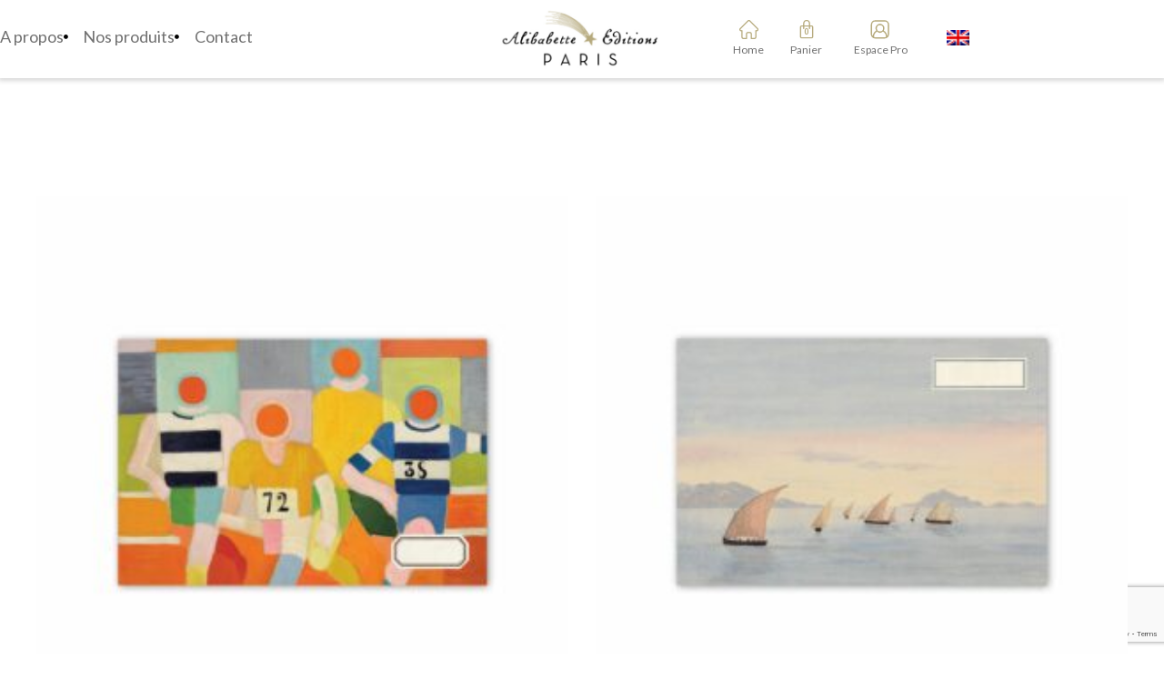

--- FILE ---
content_type: text/html; charset=UTF-8
request_url: https://alibabette-editions.com/shop-half-half-split/
body_size: 70855
content:
<!DOCTYPE html>
<html lang="fr-FR">
<head>
	<meta charset="UTF-8">
	<meta name="viewport" content="width=device-width, initial-scale=1.0, viewport-fit=cover" />						<script>document.documentElement.className = document.documentElement.className + ' yes-js js_active js'</script>
			
            <!--// SITE META //-->
            <meta charset="UTF-8"/>
                        	                <meta name="viewport" content="width=device-width, initial-scale=1.0, maximum-scale=1"/>
            
            <!--// PINGBACK & FAVICON //-->
            <link rel="pingback" href="https://alibabette-editions.com/xmlrpc.php"/>

        
<style id="reCAPTCHA-style" >.google-recaptcha-container{display:block;clear:both;}
.google-recaptcha-container iframe{margin:0;}
.google-recaptcha-container .plugin-credits a{text-decoration:underline;}</style>
    <script>function spbImageResizer_writeCookie(){the_cookie=document.cookie,the_cookie&&window.devicePixelRatio>=2&&(the_cookie="spb_image_resizer_pixel_ratio="+window.devicePixelRatio+";"+the_cookie,document.cookie=the_cookie)}spbImageResizer_writeCookie();</script>
    <script>function writeCookie(){the_cookie=document.cookie,the_cookie&&window.devicePixelRatio>=2&&(the_cookie="pixel_ratio="+window.devicePixelRatio+";"+the_cookie,document.cookie=the_cookie)}writeCookie();</script>
<meta name='robots' content='index, follow, max-image-preview:large, max-snippet:-1, max-video-preview:-1' />

            <script data-no-defer="1" data-ezscrex="false" data-cfasync="false" data-pagespeed-no-defer data-cookieconsent="ignore">
                var ctPublicFunctions = {"_ajax_nonce":"754c27eaa1","_rest_nonce":"43e21c1909","_ajax_url":"\/wp-admin\/admin-ajax.php","_rest_url":"https:\/\/alibabette-editions.com\/wp-json\/","data__cookies_type":"none","data__ajax_type":"rest","data__bot_detector_enabled":"1","data__frontend_data_log_enabled":1,"cookiePrefix":"","wprocket_detected":false,"host_url":"alibabette-editions.com","text__ee_click_to_select":"Click to select the whole data","text__ee_original_email":"The complete one is","text__ee_got_it":"Got it","text__ee_blocked":"Blocked","text__ee_cannot_connect":"Cannot connect","text__ee_cannot_decode":"Can not decode email. Unknown reason","text__ee_email_decoder":"CleanTalk email decoder","text__ee_wait_for_decoding":"The magic is on the way!","text__ee_decoding_process":"Please wait a few seconds while we decode the contact data."}
            </script>
        
            <script data-no-defer="1" data-ezscrex="false" data-cfasync="false" data-pagespeed-no-defer data-cookieconsent="ignore">
                var ctPublic = {"_ajax_nonce":"754c27eaa1","settings__forms__check_internal":"0","settings__forms__check_external":"0","settings__forms__force_protection":0,"settings__forms__search_test":"1","settings__forms__wc_add_to_cart":"0","settings__data__bot_detector_enabled":"1","settings__sfw__anti_crawler":0,"blog_home":"https:\/\/alibabette-editions.com\/","pixel__setting":"3","pixel__enabled":false,"pixel__url":null,"data__email_check_before_post":"1","data__email_check_exist_post":1,"data__cookies_type":"none","data__key_is_ok":true,"data__visible_fields_required":true,"wl_brandname":"Anti-Spam by CleanTalk","wl_brandname_short":"CleanTalk","ct_checkjs_key":1688404560,"emailEncoderPassKey":"9da57bf696ab374dd08e2faa0e223442","bot_detector_forms_excluded":"W10=","advancedCacheExists":false,"varnishCacheExists":false,"wc_ajax_add_to_cart":true,"theRealPerson":{"phrases":{"trpHeading":"The Real Person Badge!","trpContent1":"The commenter acts as a real person and verified as not a bot.","trpContent2":" Anti-Spam by CleanTalk","trpContentLearnMore":"En savoir plus"},"trpContentLink":"https:\/\/cleantalk.org\/help\/the-real-person?utm_id=&amp;utm_term=&amp;utm_source=admin_side&amp;utm_medium=trp_badge&amp;utm_content=trp_badge_link_click&amp;utm_campaign=apbct_links","imgPersonUrl":"https:\/\/alibabette-editions.com\/wp-content\/plugins\/cleantalk-spam-protect\/css\/images\/real_user.svg","imgShieldUrl":"https:\/\/alibabette-editions.com\/wp-content\/plugins\/cleantalk-spam-protect\/css\/images\/shield.svg"}}
            </script>
        
	<!-- This site is optimized with the Yoast SEO plugin v26.6 - https://yoast.com/wordpress/plugins/seo/ -->
	<title>Shop: Half / Half Split - Alibabette Editions</title>
	<link rel="canonical" href="https://alibabette-editions.com/shop-half-half-split/" />
	<meta property="og:locale" content="fr_FR" />
	<meta property="og:type" content="article" />
	<meta property="og:title" content="Shop: Half / Half Split - Alibabette Editions" />
	<meta property="og:url" content="https://alibabette-editions.com/shop-half-half-split/" />
	<meta property="og:site_name" content="Alibabette Editions" />
	<meta name="twitter:card" content="summary_large_image" />
	<script type="application/ld+json" class="yoast-schema-graph">{"@context":"https://schema.org","@graph":[{"@type":"WebPage","@id":"https://alibabette-editions.com/shop-half-half-split/","url":"https://alibabette-editions.com/shop-half-half-split/","name":"Shop: Half / Half Split - Alibabette Editions","isPartOf":{"@id":"https://alibabette-editions.com/#website"},"datePublished":"2015-01-08T14:10:26+00:00","breadcrumb":{"@id":"https://alibabette-editions.com/shop-half-half-split/#breadcrumb"},"inLanguage":"fr-FR","potentialAction":[{"@type":"ReadAction","target":["https://alibabette-editions.com/shop-half-half-split/"]}]},{"@type":"BreadcrumbList","@id":"https://alibabette-editions.com/shop-half-half-split/#breadcrumb","itemListElement":[{"@type":"ListItem","position":1,"name":"Accueil","item":"https://alibabette-editions.com/"},{"@type":"ListItem","position":2,"name":"Shop: Half / Half Split"}]},{"@type":"WebSite","@id":"https://alibabette-editions.com/#website","url":"https://alibabette-editions.com/","name":"Alibabette Editions","description":"","potentialAction":[{"@type":"SearchAction","target":{"@type":"EntryPoint","urlTemplate":"https://alibabette-editions.com/?s={search_term_string}"},"query-input":{"@type":"PropertyValueSpecification","valueRequired":true,"valueName":"search_term_string"}}],"inLanguage":"fr-FR"}]}</script>
	<!-- / Yoast SEO plugin. -->


<link rel='dns-prefetch' href='//fd.cleantalk.org' />
<link rel='dns-prefetch' href='//cdnjs.cloudflare.com' />
<link rel='dns-prefetch' href='//www.google.com' />
<link rel='dns-prefetch' href='//fonts.googleapis.com' />
<link rel='preconnect' href='https://fonts.gstatic.com' crossorigin />
<link rel="alternate" type="application/rss+xml" title="Alibabette Editions &raquo; Flux" href="https://alibabette-editions.com/feed/" />
<link rel="alternate" type="application/rss+xml" title="Alibabette Editions &raquo; Flux des commentaires" href="https://alibabette-editions.com/comments/feed/" />
<link rel="alternate" type="application/rss+xml" title="Alibabette Editions &raquo; Shop: Half / Half Split Flux des commentaires" href="https://alibabette-editions.com/shop-half-half-split/feed/" />
<link rel="alternate" title="oEmbed (JSON)" type="application/json+oembed" href="https://alibabette-editions.com/wp-json/oembed/1.0/embed?url=https%3A%2F%2Falibabette-editions.com%2Fshop-half-half-split%2F" />
<link rel="alternate" title="oEmbed (XML)" type="text/xml+oembed" href="https://alibabette-editions.com/wp-json/oembed/1.0/embed?url=https%3A%2F%2Falibabette-editions.com%2Fshop-half-half-split%2F&#038;format=xml" />
<style id='wp-img-auto-sizes-contain-inline-css' type='text/css'>
img:is([sizes=auto i],[sizes^="auto," i]){contain-intrinsic-size:3000px 1500px}
/*# sourceURL=wp-img-auto-sizes-contain-inline-css */
</style>
<link rel='stylesheet' id='wcpcsup-main-css' href='https://alibabette-editions.com/wp-content/plugins/woo-product-carousel-slider-and-grid-ultimate/assets/css/style.css?ver=6.9' type='text/css' media='all' />
<link rel='stylesheet' id='wcpcsup-swmodal-css' href='https://alibabette-editions.com/wp-content/plugins/woo-product-carousel-slider-and-grid-ultimate/assets/css/swmodal.css?ver=6.9' type='text/css' media='all' />
<link rel='stylesheet' id='wcpcsup-swiper-css' href='https://alibabette-editions.com/wp-content/plugins/woo-product-carousel-slider-and-grid-ultimate/assets/css/swiper-bundle.min.css?ver=6.9' type='text/css' media='all' />
<style id='wp-emoji-styles-inline-css' type='text/css'>

	img.wp-smiley, img.emoji {
		display: inline !important;
		border: none !important;
		box-shadow: none !important;
		height: 1em !important;
		width: 1em !important;
		margin: 0 0.07em !important;
		vertical-align: -0.1em !important;
		background: none !important;
		padding: 0 !important;
	}
/*# sourceURL=wp-emoji-styles-inline-css */
</style>
<link rel='stylesheet' id='wp-block-library-css' href='https://alibabette-editions.com/wp-includes/css/dist/block-library/style.min.css?ver=6.9' type='text/css' media='all' />
<style id='classic-theme-styles-inline-css' type='text/css'>
/*! This file is auto-generated */
.wp-block-button__link{color:#fff;background-color:#32373c;border-radius:9999px;box-shadow:none;text-decoration:none;padding:calc(.667em + 2px) calc(1.333em + 2px);font-size:1.125em}.wp-block-file__button{background:#32373c;color:#fff;text-decoration:none}
/*# sourceURL=/wp-includes/css/classic-themes.min.css */
</style>
<link rel='stylesheet' id='wcpcsu-main-css' href='https://alibabette-editions.com/wp-content/plugins/woo-product-carousel-slider-and-grid-ultimate/assets/css/style.css?ver=6.9' type='text/css' media='all' />
<link rel='stylesheet' id='jquery-selectBox-css' href='https://alibabette-editions.com/wp-content/plugins/yith-woocommerce-wishlist/assets/css/jquery.selectBox.css?ver=1.2.0' type='text/css' media='all' />
<link rel='stylesheet' id='woocommerce_prettyPhoto_css-css' href='//alibabette-editions.com/wp-content/plugins/woocommerce/assets/css/prettyPhoto.css?ver=3.1.6' type='text/css' media='all' />
<link rel='stylesheet' id='yith-wcwl-main-css' href='https://alibabette-editions.com/wp-content/plugins/yith-woocommerce-wishlist/assets/css/style.css?ver=4.11.0' type='text/css' media='all' />
<style id='yith-wcwl-main-inline-css' type='text/css'>
 :root { --rounded-corners-radius: 16px; --add-to-cart-rounded-corners-radius: 16px; --color-headers-background: #F4F4F4; --feedback-duration: 3s } 
 :root { --rounded-corners-radius: 16px; --add-to-cart-rounded-corners-radius: 16px; --color-headers-background: #F4F4F4; --feedback-duration: 3s } 
/*# sourceURL=yith-wcwl-main-inline-css */
</style>
<style id='global-styles-inline-css' type='text/css'>
:root{--wp--preset--aspect-ratio--square: 1;--wp--preset--aspect-ratio--4-3: 4/3;--wp--preset--aspect-ratio--3-4: 3/4;--wp--preset--aspect-ratio--3-2: 3/2;--wp--preset--aspect-ratio--2-3: 2/3;--wp--preset--aspect-ratio--16-9: 16/9;--wp--preset--aspect-ratio--9-16: 9/16;--wp--preset--color--black: #000000;--wp--preset--color--cyan-bluish-gray: #abb8c3;--wp--preset--color--white: #ffffff;--wp--preset--color--pale-pink: #f78da7;--wp--preset--color--vivid-red: #cf2e2e;--wp--preset--color--luminous-vivid-orange: #ff6900;--wp--preset--color--luminous-vivid-amber: #fcb900;--wp--preset--color--light-green-cyan: #7bdcb5;--wp--preset--color--vivid-green-cyan: #00d084;--wp--preset--color--pale-cyan-blue: #8ed1fc;--wp--preset--color--vivid-cyan-blue: #0693e3;--wp--preset--color--vivid-purple: #9b51e0;--wp--preset--gradient--vivid-cyan-blue-to-vivid-purple: linear-gradient(135deg,rgb(6,147,227) 0%,rgb(155,81,224) 100%);--wp--preset--gradient--light-green-cyan-to-vivid-green-cyan: linear-gradient(135deg,rgb(122,220,180) 0%,rgb(0,208,130) 100%);--wp--preset--gradient--luminous-vivid-amber-to-luminous-vivid-orange: linear-gradient(135deg,rgb(252,185,0) 0%,rgb(255,105,0) 100%);--wp--preset--gradient--luminous-vivid-orange-to-vivid-red: linear-gradient(135deg,rgb(255,105,0) 0%,rgb(207,46,46) 100%);--wp--preset--gradient--very-light-gray-to-cyan-bluish-gray: linear-gradient(135deg,rgb(238,238,238) 0%,rgb(169,184,195) 100%);--wp--preset--gradient--cool-to-warm-spectrum: linear-gradient(135deg,rgb(74,234,220) 0%,rgb(151,120,209) 20%,rgb(207,42,186) 40%,rgb(238,44,130) 60%,rgb(251,105,98) 80%,rgb(254,248,76) 100%);--wp--preset--gradient--blush-light-purple: linear-gradient(135deg,rgb(255,206,236) 0%,rgb(152,150,240) 100%);--wp--preset--gradient--blush-bordeaux: linear-gradient(135deg,rgb(254,205,165) 0%,rgb(254,45,45) 50%,rgb(107,0,62) 100%);--wp--preset--gradient--luminous-dusk: linear-gradient(135deg,rgb(255,203,112) 0%,rgb(199,81,192) 50%,rgb(65,88,208) 100%);--wp--preset--gradient--pale-ocean: linear-gradient(135deg,rgb(255,245,203) 0%,rgb(182,227,212) 50%,rgb(51,167,181) 100%);--wp--preset--gradient--electric-grass: linear-gradient(135deg,rgb(202,248,128) 0%,rgb(113,206,126) 100%);--wp--preset--gradient--midnight: linear-gradient(135deg,rgb(2,3,129) 0%,rgb(40,116,252) 100%);--wp--preset--font-size--small: 13px;--wp--preset--font-size--medium: 20px;--wp--preset--font-size--large: 36px;--wp--preset--font-size--x-large: 42px;--wp--preset--spacing--20: 0.44rem;--wp--preset--spacing--30: 0.67rem;--wp--preset--spacing--40: 1rem;--wp--preset--spacing--50: 1.5rem;--wp--preset--spacing--60: 2.25rem;--wp--preset--spacing--70: 3.38rem;--wp--preset--spacing--80: 5.06rem;--wp--preset--shadow--natural: 6px 6px 9px rgba(0, 0, 0, 0.2);--wp--preset--shadow--deep: 12px 12px 50px rgba(0, 0, 0, 0.4);--wp--preset--shadow--sharp: 6px 6px 0px rgba(0, 0, 0, 0.2);--wp--preset--shadow--outlined: 6px 6px 0px -3px rgb(255, 255, 255), 6px 6px rgb(0, 0, 0);--wp--preset--shadow--crisp: 6px 6px 0px rgb(0, 0, 0);}:where(.is-layout-flex){gap: 0.5em;}:where(.is-layout-grid){gap: 0.5em;}body .is-layout-flex{display: flex;}.is-layout-flex{flex-wrap: wrap;align-items: center;}.is-layout-flex > :is(*, div){margin: 0;}body .is-layout-grid{display: grid;}.is-layout-grid > :is(*, div){margin: 0;}:where(.wp-block-columns.is-layout-flex){gap: 2em;}:where(.wp-block-columns.is-layout-grid){gap: 2em;}:where(.wp-block-post-template.is-layout-flex){gap: 1.25em;}:where(.wp-block-post-template.is-layout-grid){gap: 1.25em;}.has-black-color{color: var(--wp--preset--color--black) !important;}.has-cyan-bluish-gray-color{color: var(--wp--preset--color--cyan-bluish-gray) !important;}.has-white-color{color: var(--wp--preset--color--white) !important;}.has-pale-pink-color{color: var(--wp--preset--color--pale-pink) !important;}.has-vivid-red-color{color: var(--wp--preset--color--vivid-red) !important;}.has-luminous-vivid-orange-color{color: var(--wp--preset--color--luminous-vivid-orange) !important;}.has-luminous-vivid-amber-color{color: var(--wp--preset--color--luminous-vivid-amber) !important;}.has-light-green-cyan-color{color: var(--wp--preset--color--light-green-cyan) !important;}.has-vivid-green-cyan-color{color: var(--wp--preset--color--vivid-green-cyan) !important;}.has-pale-cyan-blue-color{color: var(--wp--preset--color--pale-cyan-blue) !important;}.has-vivid-cyan-blue-color{color: var(--wp--preset--color--vivid-cyan-blue) !important;}.has-vivid-purple-color{color: var(--wp--preset--color--vivid-purple) !important;}.has-black-background-color{background-color: var(--wp--preset--color--black) !important;}.has-cyan-bluish-gray-background-color{background-color: var(--wp--preset--color--cyan-bluish-gray) !important;}.has-white-background-color{background-color: var(--wp--preset--color--white) !important;}.has-pale-pink-background-color{background-color: var(--wp--preset--color--pale-pink) !important;}.has-vivid-red-background-color{background-color: var(--wp--preset--color--vivid-red) !important;}.has-luminous-vivid-orange-background-color{background-color: var(--wp--preset--color--luminous-vivid-orange) !important;}.has-luminous-vivid-amber-background-color{background-color: var(--wp--preset--color--luminous-vivid-amber) !important;}.has-light-green-cyan-background-color{background-color: var(--wp--preset--color--light-green-cyan) !important;}.has-vivid-green-cyan-background-color{background-color: var(--wp--preset--color--vivid-green-cyan) !important;}.has-pale-cyan-blue-background-color{background-color: var(--wp--preset--color--pale-cyan-blue) !important;}.has-vivid-cyan-blue-background-color{background-color: var(--wp--preset--color--vivid-cyan-blue) !important;}.has-vivid-purple-background-color{background-color: var(--wp--preset--color--vivid-purple) !important;}.has-black-border-color{border-color: var(--wp--preset--color--black) !important;}.has-cyan-bluish-gray-border-color{border-color: var(--wp--preset--color--cyan-bluish-gray) !important;}.has-white-border-color{border-color: var(--wp--preset--color--white) !important;}.has-pale-pink-border-color{border-color: var(--wp--preset--color--pale-pink) !important;}.has-vivid-red-border-color{border-color: var(--wp--preset--color--vivid-red) !important;}.has-luminous-vivid-orange-border-color{border-color: var(--wp--preset--color--luminous-vivid-orange) !important;}.has-luminous-vivid-amber-border-color{border-color: var(--wp--preset--color--luminous-vivid-amber) !important;}.has-light-green-cyan-border-color{border-color: var(--wp--preset--color--light-green-cyan) !important;}.has-vivid-green-cyan-border-color{border-color: var(--wp--preset--color--vivid-green-cyan) !important;}.has-pale-cyan-blue-border-color{border-color: var(--wp--preset--color--pale-cyan-blue) !important;}.has-vivid-cyan-blue-border-color{border-color: var(--wp--preset--color--vivid-cyan-blue) !important;}.has-vivid-purple-border-color{border-color: var(--wp--preset--color--vivid-purple) !important;}.has-vivid-cyan-blue-to-vivid-purple-gradient-background{background: var(--wp--preset--gradient--vivid-cyan-blue-to-vivid-purple) !important;}.has-light-green-cyan-to-vivid-green-cyan-gradient-background{background: var(--wp--preset--gradient--light-green-cyan-to-vivid-green-cyan) !important;}.has-luminous-vivid-amber-to-luminous-vivid-orange-gradient-background{background: var(--wp--preset--gradient--luminous-vivid-amber-to-luminous-vivid-orange) !important;}.has-luminous-vivid-orange-to-vivid-red-gradient-background{background: var(--wp--preset--gradient--luminous-vivid-orange-to-vivid-red) !important;}.has-very-light-gray-to-cyan-bluish-gray-gradient-background{background: var(--wp--preset--gradient--very-light-gray-to-cyan-bluish-gray) !important;}.has-cool-to-warm-spectrum-gradient-background{background: var(--wp--preset--gradient--cool-to-warm-spectrum) !important;}.has-blush-light-purple-gradient-background{background: var(--wp--preset--gradient--blush-light-purple) !important;}.has-blush-bordeaux-gradient-background{background: var(--wp--preset--gradient--blush-bordeaux) !important;}.has-luminous-dusk-gradient-background{background: var(--wp--preset--gradient--luminous-dusk) !important;}.has-pale-ocean-gradient-background{background: var(--wp--preset--gradient--pale-ocean) !important;}.has-electric-grass-gradient-background{background: var(--wp--preset--gradient--electric-grass) !important;}.has-midnight-gradient-background{background: var(--wp--preset--gradient--midnight) !important;}.has-small-font-size{font-size: var(--wp--preset--font-size--small) !important;}.has-medium-font-size{font-size: var(--wp--preset--font-size--medium) !important;}.has-large-font-size{font-size: var(--wp--preset--font-size--large) !important;}.has-x-large-font-size{font-size: var(--wp--preset--font-size--x-large) !important;}
:where(.wp-block-post-template.is-layout-flex){gap: 1.25em;}:where(.wp-block-post-template.is-layout-grid){gap: 1.25em;}
:where(.wp-block-term-template.is-layout-flex){gap: 1.25em;}:where(.wp-block-term-template.is-layout-grid){gap: 1.25em;}
:where(.wp-block-columns.is-layout-flex){gap: 2em;}:where(.wp-block-columns.is-layout-grid){gap: 2em;}
:root :where(.wp-block-pullquote){font-size: 1.5em;line-height: 1.6;}
/*# sourceURL=global-styles-inline-css */
</style>
<link rel='stylesheet' id='cleantalk-public-css-css' href='https://alibabette-editions.com/wp-content/plugins/cleantalk-spam-protect/css/cleantalk-public.min.css?ver=6.70.1_1767722009' type='text/css' media='all' />
<link rel='stylesheet' id='cleantalk-email-decoder-css-css' href='https://alibabette-editions.com/wp-content/plugins/cleantalk-spam-protect/css/cleantalk-email-decoder.min.css?ver=6.70.1_1767722009' type='text/css' media='all' />
<link rel='stylesheet' id='cleantalk-trp-css-css' href='https://alibabette-editions.com/wp-content/plugins/cleantalk-spam-protect/css/cleantalk-trp.min.css?ver=6.70.1_1767722009' type='text/css' media='all' />
<link rel='stylesheet' id='contact-form-7-css' href='https://alibabette-editions.com/wp-content/plugins/contact-form-7/includes/css/styles.css?ver=6.1.4' type='text/css' media='all' />
<link rel='stylesheet' id='go-pricing-styles-css' href='https://alibabette-editions.com/wp-content/plugins/go_pricing/assets/css/go_pricing_styles.css?ver=3.3.16' type='text/css' media='all' />
<link rel='stylesheet' id='spb-frontend-css' href='https://alibabette-editions.com/wp-content/plugins/swift-framework/includes/page-builder/frontend-assets/css/spb-styles.css' type='text/css' media='all' />
<link rel='stylesheet' id='swift-slider-min-css' href='https://alibabette-editions.com/wp-content/plugins/swift-framework/includes/swift-slider/assets/css/swift-slider.min.css' type='text/css' media='all' />
<link rel='stylesheet' id='woof-css' href='https://alibabette-editions.com/wp-content/plugins/woocommerce-products-filter/css/front.css?ver=1.3.7.4' type='text/css' media='all' />
<style id='woof-inline-css' type='text/css'>

.woof_products_top_panel li span, .woof_products_top_panel2 li span{background: url(https://alibabette-editions.com/wp-content/plugins/woocommerce-products-filter/img/delete.png);background-size: 14px 14px;background-repeat: no-repeat;background-position: right;}
.woof_edit_view{
                    display: none;
                }
ul.chosen-results[data-option-array-index="2"] { 
    display:none;
}
/*# sourceURL=woof-inline-css */
</style>
<link rel='stylesheet' id='chosen-drop-down-css' href='https://alibabette-editions.com/wp-content/plugins/woocommerce-products-filter/js/chosen/chosen.min.css?ver=1.3.7.4' type='text/css' media='all' />
<link rel='stylesheet' id='woof_by_author_html_items-css' href='https://alibabette-editions.com/wp-content/plugins/woocommerce-products-filter/ext/by_author/css/by_author.css?ver=1.3.7.4' type='text/css' media='all' />
<link rel='stylesheet' id='woof_by_instock_html_items-css' href='https://alibabette-editions.com/wp-content/plugins/woocommerce-products-filter/ext/by_instock/css/by_instock.css?ver=1.3.7.4' type='text/css' media='all' />
<link rel='stylesheet' id='woof_by_onsales_html_items-css' href='https://alibabette-editions.com/wp-content/plugins/woocommerce-products-filter/ext/by_onsales/css/by_onsales.css?ver=1.3.7.4' type='text/css' media='all' />
<link rel='stylesheet' id='woof_by_text_html_items-css' href='https://alibabette-editions.com/wp-content/plugins/woocommerce-products-filter/ext/by_text/assets/css/front.css?ver=1.3.7.4' type='text/css' media='all' />
<link rel='stylesheet' id='woof_label_html_items-css' href='https://alibabette-editions.com/wp-content/plugins/woocommerce-products-filter/ext/label/css/html_types/label.css?ver=1.3.7.4' type='text/css' media='all' />
<link rel='stylesheet' id='woof_select_radio_check_html_items-css' href='https://alibabette-editions.com/wp-content/plugins/woocommerce-products-filter/ext/select_radio_check/css/html_types/select_radio_check.css?ver=1.3.7.4' type='text/css' media='all' />
<link rel='stylesheet' id='woof_sd_html_items_checkbox-css' href='https://alibabette-editions.com/wp-content/plugins/woocommerce-products-filter/ext/smart_designer/css/elements/checkbox.css?ver=1.3.7.4' type='text/css' media='all' />
<link rel='stylesheet' id='woof_sd_html_items_radio-css' href='https://alibabette-editions.com/wp-content/plugins/woocommerce-products-filter/ext/smart_designer/css/elements/radio.css?ver=1.3.7.4' type='text/css' media='all' />
<link rel='stylesheet' id='woof_sd_html_items_switcher-css' href='https://alibabette-editions.com/wp-content/plugins/woocommerce-products-filter/ext/smart_designer/css/elements/switcher.css?ver=1.3.7.4' type='text/css' media='all' />
<link rel='stylesheet' id='woof_sd_html_items_color-css' href='https://alibabette-editions.com/wp-content/plugins/woocommerce-products-filter/ext/smart_designer/css/elements/color.css?ver=1.3.7.4' type='text/css' media='all' />
<link rel='stylesheet' id='woof_sd_html_items_tooltip-css' href='https://alibabette-editions.com/wp-content/plugins/woocommerce-products-filter/ext/smart_designer/css/tooltip.css?ver=1.3.7.4' type='text/css' media='all' />
<link rel='stylesheet' id='woof_sd_html_items_front-css' href='https://alibabette-editions.com/wp-content/plugins/woocommerce-products-filter/ext/smart_designer/css/front.css?ver=1.3.7.4' type='text/css' media='all' />
<link rel='stylesheet' id='woof-switcher23-css' href='https://alibabette-editions.com/wp-content/plugins/woocommerce-products-filter/css/switcher.css?ver=1.3.7.4' type='text/css' media='all' />
<link rel='stylesheet' id='woocommerce-layout-css' href='https://alibabette-editions.com/wp-content/plugins/woocommerce/assets/css/woocommerce-layout.css?ver=10.4.3' type='text/css' media='all' />
<link rel='stylesheet' id='woocommerce-smallscreen-css' href='https://alibabette-editions.com/wp-content/plugins/woocommerce/assets/css/woocommerce-smallscreen.css?ver=10.4.3' type='text/css' media='only screen and (max-width: 768px)' />
<link rel='stylesheet' id='woocommerce-general-css' href='https://alibabette-editions.com/wp-content/plugins/woocommerce/assets/css/woocommerce.css?ver=10.4.3' type='text/css' media='all' />
<style id='woocommerce-inline-inline-css' type='text/css'>
.woocommerce form .form-row .required { visibility: visible; }
/*# sourceURL=woocommerce-inline-inline-css */
</style>
<link rel='stylesheet' id='math-captcha-frontend-css' href='https://alibabette-editions.com/wp-content/plugins/wp-advanced-math-captcha/css/frontend.css?ver=6.9' type='text/css' media='all' />
<link rel='stylesheet' id='wt-woocommerce-related-products-css' href='https://alibabette-editions.com/wp-content/plugins/wt-woocommerce-related-products/public/css/custom-related-products-public.css?ver=1.7.6' type='text/css' media='all' />
<link rel='stylesheet' id='trp-language-switcher-style-css' href='https://alibabette-editions.com/wp-content/plugins/translatepress-multilingual/assets/css/trp-language-switcher.css?ver=3.0.6' type='text/css' media='all' />
<link rel='stylesheet' id='b2bking_main_style-css' href='https://alibabette-editions.com/wp-content/plugins/b2bking-wholesale-for-woocommerce/public/../includes/assets/css/style.css?ver=v5.0.20' type='text/css' media='all' />
<link rel='stylesheet' id='if-menu-site-css-css' href='https://alibabette-editions.com/wp-content/plugins/if-menu/assets/if-menu-site.css?ver=6.9' type='text/css' media='all' />
<link rel='stylesheet' id='bootstrap-css-css' href='https://alibabette-editions.com/wp-content/themes/atelier_child/bootstrap/css/bootstrap.min.css?ver=6.9' type='text/css' media='all' />
<link rel='stylesheet' id='bootstrap-css' href='https://alibabette-editions.com/wp-content/themes/atelier/css/bootstrap.min.css?ver=3.3.5' type='text/css' media='all' />
<link rel='stylesheet' id='font-awesome-v5-css' href='https://alibabette-editions.com/wp-content/themes/atelier/css/font-awesome.min.css?ver=5.10.1' type='text/css' media='all' />
<link rel='stylesheet' id='font-awesome-v4shims-css' href='https://alibabette-editions.com/wp-content/themes/atelier/css/v4-shims.min.css' type='text/css' media='all' />
<link rel='stylesheet' id='sf-main-css' href='https://alibabette-editions.com/wp-content/themes/atelier/css/main.css' type='text/css' media='all' />
<link rel='stylesheet' id='sf-woocommerce-css' href='https://alibabette-editions.com/wp-content/themes/atelier/css/sf-woocommerce.css' type='text/css' media='all' />
<link rel='stylesheet' id='sf-responsive-css' href='https://alibabette-editions.com/wp-content/themes/atelier/css/responsive.css' type='text/css' media='all' />
<link rel='stylesheet' id='atelier-style-css' href='https://alibabette-editions.com/wp-content/themes/atelier_child/style.css' type='text/css' media='all' />
<link rel='stylesheet' id='elementor-icons-css' href='https://alibabette-editions.com/wp-content/plugins/elementor/assets/lib/eicons/css/elementor-icons.min.css?ver=5.46.0' type='text/css' media='all' />
<link rel='stylesheet' id='elementor-frontend-css' href='https://alibabette-editions.com/wp-content/plugins/elementor/assets/css/frontend.min.css?ver=3.34.2' type='text/css' media='all' />
<link rel='stylesheet' id='elementor-post-17689-css' href='https://alibabette-editions.com/wp-content/uploads/elementor/css/post-17689.css?ver=1769026215' type='text/css' media='all' />
<link rel='stylesheet' id='elementor-pro-css' href='https://alibabette-editions.com/wp-content/plugins/elementor-pro/assets/css/frontend.min.css?ver=3.0.10' type='text/css' media='all' />
<link rel='stylesheet' id='font-awesome-5-all-css' href='https://alibabette-editions.com/wp-content/plugins/elementor/assets/lib/font-awesome/css/all.min.css?ver=3.34.2' type='text/css' media='all' />
<link rel='stylesheet' id='font-awesome-4-shim-css' href='https://alibabette-editions.com/wp-content/plugins/elementor/assets/lib/font-awesome/css/v4-shims.min.css?ver=3.34.2' type='text/css' media='all' />
<link rel='stylesheet' id='elementor-post-17721-css' href='https://alibabette-editions.com/wp-content/uploads/elementor/css/post-17721.css?ver=1769026215' type='text/css' media='all' />
<link rel='stylesheet' id='elementor-post-17734-css' href='https://alibabette-editions.com/wp-content/uploads/elementor/css/post-17734.css?ver=1769026215' type='text/css' media='all' />
<link rel='stylesheet' id='griwpc-recaptcha-style-css' href='https://alibabette-editions.com/wp-content/plugins/recaptcha-in-wp-comments-form/css/recaptcha.css?ver=9.1.2' type='text/css' media='all' />
<style id='griwpc-recaptcha-style-inline-css' type='text/css'>
.google-recaptcha-container{display:block;clear:both;}
.google-recaptcha-container iframe{margin:0;}
.google-recaptcha-container .plugin-credits a{text-decoration:underline;}
/*# sourceURL=griwpc-recaptcha-style-inline-css */
</style>
<link rel='stylesheet' id='eael-general-css' href='https://alibabette-editions.com/wp-content/plugins/essential-addons-for-elementor-lite/assets/front-end/css/view/general.min.css?ver=6.5.8' type='text/css' media='all' />
<link rel="preload" as="style" href="https://fonts.googleapis.com/css?family=Lato:100,300,400,700,900,100italic,300italic,400italic,700italic,900italic%7CSource%20Sans%20Pro:400&#038;display=swap&#038;ver=1692788585" /><link rel="stylesheet" href="https://fonts.googleapis.com/css?family=Lato:100,300,400,700,900,100italic,300italic,400italic,700italic,900italic%7CSource%20Sans%20Pro:400&#038;display=swap&#038;ver=1692788585" media="print" onload="this.media='all'"><noscript><link rel="stylesheet" href="https://fonts.googleapis.com/css?family=Lato:100,300,400,700,900,100italic,300italic,400italic,700italic,900italic%7CSource%20Sans%20Pro:400&#038;display=swap&#038;ver=1692788585" /></noscript><link rel='stylesheet' id='wpr-text-animations-css-css' href='https://alibabette-editions.com/wp-content/plugins/royal-elementor-addons/assets/css/lib/animations/text-animations.min.css?ver=1.7.1045' type='text/css' media='all' />
<link rel='stylesheet' id='wpr-addons-css-css' href='https://alibabette-editions.com/wp-content/plugins/royal-elementor-addons/assets/css/frontend.min.css?ver=1.7.1045' type='text/css' media='all' />
<link rel='stylesheet' id='elementor-gf-roboto-css' href='https://fonts.googleapis.com/css?family=Roboto:100,100italic,200,200italic,300,300italic,400,400italic,500,500italic,600,600italic,700,700italic,800,800italic,900,900italic&#038;display=auto' type='text/css' media='all' />
<link rel='stylesheet' id='elementor-gf-robotoslab-css' href='https://fonts.googleapis.com/css?family=Roboto+Slab:100,100italic,200,200italic,300,300italic,400,400italic,500,500italic,600,600italic,700,700italic,800,800italic,900,900italic&#038;display=auto' type='text/css' media='all' />
<link rel='stylesheet' id='elementor-gf-lato-css' href='https://fonts.googleapis.com/css?family=Lato:100,100italic,200,200italic,300,300italic,400,400italic,500,500italic,600,600italic,700,700italic,800,800italic,900,900italic&#038;display=auto' type='text/css' media='all' />
<link rel='stylesheet' id='elementor-gf-sourcesanspro-css' href='https://fonts.googleapis.com/css?family=Source+Sans+Pro:100,100italic,200,200italic,300,300italic,400,400italic,500,500italic,600,600italic,700,700italic,800,800italic,900,900italic&#038;display=auto' type='text/css' media='all' />
<link rel='stylesheet' id='elementor-icons-shared-0-css' href='https://alibabette-editions.com/wp-content/plugins/elementor/assets/lib/font-awesome/css/fontawesome.min.css?ver=5.15.3' type='text/css' media='all' />
<link rel='stylesheet' id='elementor-icons-fa-solid-css' href='https://alibabette-editions.com/wp-content/plugins/elementor/assets/lib/font-awesome/css/solid.min.css?ver=5.15.3' type='text/css' media='all' />
<link rel='stylesheet' id='elementor-icons-fa-brands-css' href='https://alibabette-editions.com/wp-content/plugins/elementor/assets/lib/font-awesome/css/brands.min.css?ver=5.15.3' type='text/css' media='all' />
<script type="text/javascript" src="https://alibabette-editions.com/wp-includes/js/dist/vendor/react.min.js?ver=18.3.1.1" id="react-js"></script>
<script type="text/javascript" src="https://alibabette-editions.com/wp-includes/js/dist/vendor/react-dom.min.js?ver=18.3.1.1" id="react-dom-js"></script>
<script type="text/javascript" src="https://alibabette-editions.com/wp-includes/js/dist/vendor/react-jsx-runtime.min.js?ver=18.3.1" id="react-jsx-runtime-js"></script>
<script type="text/javascript" src="https://alibabette-editions.com/wp-includes/js/dist/dom-ready.min.js?ver=f77871ff7694fffea381" id="wp-dom-ready-js"></script>
<script type="text/javascript" src="https://alibabette-editions.com/wp-includes/js/dist/hooks.min.js?ver=dd5603f07f9220ed27f1" id="wp-hooks-js"></script>
<script type="text/javascript" src="https://alibabette-editions.com/wp-includes/js/dist/i18n.min.js?ver=c26c3dc7bed366793375" id="wp-i18n-js"></script>
<script type="text/javascript" id="wp-i18n-js-after">
/* <![CDATA[ */
wp.i18n.setLocaleData( { 'text direction\u0004ltr': [ 'ltr' ] } );
//# sourceURL=wp-i18n-js-after
/* ]]> */
</script>
<script type="text/javascript" id="wp-a11y-js-translations">
/* <![CDATA[ */
( function( domain, translations ) {
	var localeData = translations.locale_data[ domain ] || translations.locale_data.messages;
	localeData[""].domain = domain;
	wp.i18n.setLocaleData( localeData, domain );
} )( "default", {"translation-revision-date":"2025-12-10 11:15:06+0000","generator":"GlotPress\/4.0.3","domain":"messages","locale_data":{"messages":{"":{"domain":"messages","plural-forms":"nplurals=2; plural=n > 1;","lang":"fr"},"Notifications":["Notifications"]}},"comment":{"reference":"wp-includes\/js\/dist\/a11y.js"}} );
//# sourceURL=wp-a11y-js-translations
/* ]]> */
</script>
<script type="text/javascript" src="https://alibabette-editions.com/wp-includes/js/dist/a11y.min.js?ver=cb460b4676c94bd228ed" id="wp-a11y-js"></script>
<script type="text/javascript" src="https://alibabette-editions.com/wp-includes/js/dist/url.min.js?ver=9e178c9516d1222dc834" id="wp-url-js"></script>
<script type="text/javascript" id="wp-api-fetch-js-translations">
/* <![CDATA[ */
( function( domain, translations ) {
	var localeData = translations.locale_data[ domain ] || translations.locale_data.messages;
	localeData[""].domain = domain;
	wp.i18n.setLocaleData( localeData, domain );
} )( "default", {"translation-revision-date":"2025-12-10 11:15:06+0000","generator":"GlotPress\/4.0.3","domain":"messages","locale_data":{"messages":{"":{"domain":"messages","plural-forms":"nplurals=2; plural=n > 1;","lang":"fr"},"Could not get a valid response from the server.":["Impossible d\u2019obtenir du serveur une r\u00e9ponse valide."],"Unable to connect. Please check your Internet connection.":["Impossible de se connecter. Veuillez v\u00e9rifier votre connexion Internet."],"Media upload failed. If this is a photo or a large image, please scale it down and try again.":["Le t\u00e9l\u00e9versement du m\u00e9dia a \u00e9chou\u00e9. S\u2019il s\u2019agit d\u2019une photo ou d\u2019une grande image, veuillez la redimensionner puis r\u00e9essayer."],"The response is not a valid JSON response.":["La r\u00e9ponse n\u2019est pas une r\u00e9ponse JSON valide."]}},"comment":{"reference":"wp-includes\/js\/dist\/api-fetch.js"}} );
//# sourceURL=wp-api-fetch-js-translations
/* ]]> */
</script>
<script type="text/javascript" src="https://alibabette-editions.com/wp-includes/js/dist/api-fetch.min.js?ver=3a4d9af2b423048b0dee" id="wp-api-fetch-js"></script>
<script type="text/javascript" id="wp-api-fetch-js-after">
/* <![CDATA[ */
wp.apiFetch.use( wp.apiFetch.createRootURLMiddleware( "https://alibabette-editions.com/wp-json/" ) );
wp.apiFetch.nonceMiddleware = wp.apiFetch.createNonceMiddleware( "43e21c1909" );
wp.apiFetch.use( wp.apiFetch.nonceMiddleware );
wp.apiFetch.use( wp.apiFetch.mediaUploadMiddleware );
wp.apiFetch.nonceEndpoint = "https://alibabette-editions.com/wp-admin/admin-ajax.php?action=rest-nonce";
//# sourceURL=wp-api-fetch-js-after
/* ]]> */
</script>
<script type="text/javascript" src="https://alibabette-editions.com/wp-includes/js/dist/blob.min.js?ver=9113eed771d446f4a556" id="wp-blob-js"></script>
<script type="text/javascript" src="https://alibabette-editions.com/wp-includes/js/dist/block-serialization-default-parser.min.js?ver=14d44daebf663d05d330" id="wp-block-serialization-default-parser-js"></script>
<script type="text/javascript" src="https://alibabette-editions.com/wp-includes/js/dist/autop.min.js?ver=9fb50649848277dd318d" id="wp-autop-js"></script>
<script type="text/javascript" src="https://alibabette-editions.com/wp-includes/js/dist/deprecated.min.js?ver=e1f84915c5e8ae38964c" id="wp-deprecated-js"></script>
<script type="text/javascript" src="https://alibabette-editions.com/wp-includes/js/dist/dom.min.js?ver=26edef3be6483da3de2e" id="wp-dom-js"></script>
<script type="text/javascript" src="https://alibabette-editions.com/wp-includes/js/dist/escape-html.min.js?ver=6561a406d2d232a6fbd2" id="wp-escape-html-js"></script>
<script type="text/javascript" src="https://alibabette-editions.com/wp-includes/js/dist/element.min.js?ver=6a582b0c827fa25df3dd" id="wp-element-js"></script>
<script type="text/javascript" src="https://alibabette-editions.com/wp-includes/js/dist/is-shallow-equal.min.js?ver=e0f9f1d78d83f5196979" id="wp-is-shallow-equal-js"></script>
<script type="text/javascript" id="wp-keycodes-js-translations">
/* <![CDATA[ */
( function( domain, translations ) {
	var localeData = translations.locale_data[ domain ] || translations.locale_data.messages;
	localeData[""].domain = domain;
	wp.i18n.setLocaleData( localeData, domain );
} )( "default", {"translation-revision-date":"2025-12-10 11:15:06+0000","generator":"GlotPress\/4.0.3","domain":"messages","locale_data":{"messages":{"":{"domain":"messages","plural-forms":"nplurals=2; plural=n > 1;","lang":"fr"},"Tilde":["Tilde"],"Backtick":["Retour arri\u00e8re"],"Period":["P\u00e9riode"],"Comma":["Virgule"]}},"comment":{"reference":"wp-includes\/js\/dist\/keycodes.js"}} );
//# sourceURL=wp-keycodes-js-translations
/* ]]> */
</script>
<script type="text/javascript" src="https://alibabette-editions.com/wp-includes/js/dist/keycodes.min.js?ver=34c8fb5e7a594a1c8037" id="wp-keycodes-js"></script>
<script type="text/javascript" src="https://alibabette-editions.com/wp-includes/js/dist/priority-queue.min.js?ver=2d59d091223ee9a33838" id="wp-priority-queue-js"></script>
<script type="text/javascript" src="https://alibabette-editions.com/wp-includes/js/dist/compose.min.js?ver=7a9b375d8c19cf9d3d9b" id="wp-compose-js"></script>
<script type="text/javascript" src="https://alibabette-editions.com/wp-includes/js/dist/private-apis.min.js?ver=4f465748bda624774139" id="wp-private-apis-js"></script>
<script type="text/javascript" src="https://alibabette-editions.com/wp-includes/js/dist/redux-routine.min.js?ver=8bb92d45458b29590f53" id="wp-redux-routine-js"></script>
<script type="text/javascript" src="https://alibabette-editions.com/wp-includes/js/dist/data.min.js?ver=f940198280891b0b6318" id="wp-data-js"></script>
<script type="text/javascript" id="wp-data-js-after">
/* <![CDATA[ */
( function() {
	var userId = 0;
	var storageKey = "WP_DATA_USER_" + userId;
	wp.data
		.use( wp.data.plugins.persistence, { storageKey: storageKey } );
} )();
//# sourceURL=wp-data-js-after
/* ]]> */
</script>
<script type="text/javascript" src="https://alibabette-editions.com/wp-includes/js/dist/html-entities.min.js?ver=e8b78b18a162491d5e5f" id="wp-html-entities-js"></script>
<script type="text/javascript" id="wp-rich-text-js-translations">
/* <![CDATA[ */
( function( domain, translations ) {
	var localeData = translations.locale_data[ domain ] || translations.locale_data.messages;
	localeData[""].domain = domain;
	wp.i18n.setLocaleData( localeData, domain );
} )( "default", {"translation-revision-date":"2025-12-10 11:15:06+0000","generator":"GlotPress\/4.0.3","domain":"messages","locale_data":{"messages":{"":{"domain":"messages","plural-forms":"nplurals=2; plural=n > 1;","lang":"fr"},"%s applied.":["%s appliqu\u00e9."],"%s removed.":["%s retir\u00e9."]}},"comment":{"reference":"wp-includes\/js\/dist\/rich-text.js"}} );
//# sourceURL=wp-rich-text-js-translations
/* ]]> */
</script>
<script type="text/javascript" src="https://alibabette-editions.com/wp-includes/js/dist/rich-text.min.js?ver=5bdbb44f3039529e3645" id="wp-rich-text-js"></script>
<script type="text/javascript" src="https://alibabette-editions.com/wp-includes/js/dist/shortcode.min.js?ver=0b3174183b858f2df320" id="wp-shortcode-js"></script>
<script type="text/javascript" src="https://alibabette-editions.com/wp-includes/js/dist/warning.min.js?ver=d69bc18c456d01c11d5a" id="wp-warning-js"></script>
<script type="text/javascript" id="wp-blocks-js-translations">
/* <![CDATA[ */
( function( domain, translations ) {
	var localeData = translations.locale_data[ domain ] || translations.locale_data.messages;
	localeData[""].domain = domain;
	wp.i18n.setLocaleData( localeData, domain );
} )( "default", {"translation-revision-date":"2025-12-10 11:15:06+0000","generator":"GlotPress\/4.0.3","domain":"messages","locale_data":{"messages":{"":{"domain":"messages","plural-forms":"nplurals=2; plural=n > 1;","lang":"fr"},"%1$s Block. Row %2$d":["Bloc %1$s. Ligne %2$d"],"Design":["Apparence"],"%s Block":["Bloc %s"],"%1$s Block. %2$s":["Bloc %1$s. %2$s"],"%1$s Block. Column %2$d":["%1$s bloc. Colonne %2$d"],"%1$s Block. Column %2$d. %3$s":["Bloc %1$s. Colonne %2$d. %3$s"],"%1$s Block. Row %2$d. %3$s":["Bloc %1$s. Ligne %2$d. %3$s"],"Reusable blocks":["Blocs r\u00e9utilisables"],"Embeds":["Contenus embarqu\u00e9s"],"Text":["Texte"],"Widgets":["Widgets"],"Theme":["Th\u00e8me"],"Media":["M\u00e9dias"]}},"comment":{"reference":"wp-includes\/js\/dist\/blocks.js"}} );
//# sourceURL=wp-blocks-js-translations
/* ]]> */
</script>
<script type="text/javascript" src="https://alibabette-editions.com/wp-includes/js/dist/blocks.min.js?ver=de131db49fa830bc97da" id="wp-blocks-js"></script>
<script type="text/javascript" src="https://alibabette-editions.com/wp-includes/js/dist/vendor/moment.min.js?ver=2.30.1" id="moment-js"></script>
<script type="text/javascript" id="moment-js-after">
/* <![CDATA[ */
moment.updateLocale( 'fr_FR', {"months":["janvier","f\u00e9vrier","mars","avril","mai","juin","juillet","ao\u00fbt","septembre","octobre","novembre","d\u00e9cembre"],"monthsShort":["Jan","F\u00e9v","Mar","Avr","Mai","Juin","Juil","Ao\u00fbt","Sep","Oct","Nov","D\u00e9c"],"weekdays":["dimanche","lundi","mardi","mercredi","jeudi","vendredi","samedi"],"weekdaysShort":["dim","lun","mar","mer","jeu","ven","sam"],"week":{"dow":1},"longDateFormat":{"LT":"G \\h i \\m\\i\\n","LTS":null,"L":null,"LL":"j F Y","LLL":"d F Y G\\hi","LLLL":null}} );
//# sourceURL=moment-js-after
/* ]]> */
</script>
<script type="text/javascript" src="https://alibabette-editions.com/wp-includes/js/dist/date.min.js?ver=795a56839718d3ff7eae" id="wp-date-js"></script>
<script type="text/javascript" id="wp-date-js-after">
/* <![CDATA[ */
wp.date.setSettings( {"l10n":{"locale":"fr_FR","months":["janvier","f\u00e9vrier","mars","avril","mai","juin","juillet","ao\u00fbt","septembre","octobre","novembre","d\u00e9cembre"],"monthsShort":["Jan","F\u00e9v","Mar","Avr","Mai","Juin","Juil","Ao\u00fbt","Sep","Oct","Nov","D\u00e9c"],"weekdays":["dimanche","lundi","mardi","mercredi","jeudi","vendredi","samedi"],"weekdaysShort":["dim","lun","mar","mer","jeu","ven","sam"],"meridiem":{"am":"am","pm":"pm","AM":"AM","PM":"PM"},"relative":{"future":"Dans %s","past":"il y a %s","s":"une seconde","ss":"%d secondes","m":"une minute","mm":"%d minutes","h":"une heure","hh":"%d heures","d":"un jour","dd":"%d jours","M":"un mois","MM":"%d mois","y":"une ann\u00e9e","yy":"%d\u00a0ans"},"startOfWeek":1},"formats":{"time":"G \\h i \\m\\i\\n","date":"j F Y","datetime":"d F Y G\\hi","datetimeAbbreviated":"d F Y G\\hi"},"timezone":{"offset":1,"offsetFormatted":"1","string":"Europe/Paris","abbr":"CET"}} );
//# sourceURL=wp-date-js-after
/* ]]> */
</script>
<script type="text/javascript" src="https://alibabette-editions.com/wp-includes/js/dist/primitives.min.js?ver=0b5dcc337aa7cbf75570" id="wp-primitives-js"></script>
<script type="text/javascript" id="wp-components-js-translations">
/* <![CDATA[ */
( function( domain, translations ) {
	var localeData = translations.locale_data[ domain ] || translations.locale_data.messages;
	localeData[""].domain = domain;
	wp.i18n.setLocaleData( localeData, domain );
} )( "default", {"translation-revision-date":"2025-12-10 11:15:06+0000","generator":"GlotPress\/4.0.3","domain":"messages","locale_data":{"messages":{"":{"domain":"messages","plural-forms":"nplurals=2; plural=n > 1;","lang":"fr"},"December":["d\u00e9cembre"],"November":["novembre"],"October":["octobre"],"September":["septembre"],"August":["ao\u00fbt"],"July":["juillet"],"June":["juin"],"May":["mai"],"April":["avril"],"March":["mars"],"February":["f\u00e9vrier"],"January":["janvier"],"Optional":["Facultatif"],"%s, selected":["%s, s\u00e9lectionn\u00e9e"],"Go to the Previous Month":["Aller au mois pr\u00e9c\u00e9dent"],"Go to the Next Month":["Aller au mois suivant"],"Today, %s":["Aujourd\u2019hui, %s"],"Date range calendar":["Calendrier de plage de dates"],"Date calendar":["Calendrier de dates"],"input control\u0004Show %s":["Afficher %s"],"Border color picker. The currently selected color has a value of \"%s\".":["S\u00e9lecteur de couleur de bordure. La couleur actuellement s\u00e9lectionn\u00e9e a pour valeur \u00ab\u00a0%s\u00a0\u00bb."],"Border color picker. The currently selected color is called \"%1$s\" and has a value of \"%2$s\".":["S\u00e9lecteur de couleur de bordure. La couleur actuellement s\u00e9lectionn\u00e9e est nomm\u00e9e \u00ab\u00a0%1$s\u00a0\u00bb et a pour valeur \u00ab\u00a0%2$s\u00a0\u00bb."],"Border color and style picker. The currently selected color has a value of \"%s\".":["S\u00e9lecteur de couleur de bordure et de style. La couleur actuellement s\u00e9lectionn\u00e9e a pour valeur \u00ab\u00a0%s\u00a0\u00bb."],"Border color and style picker. The currently selected color has a value of \"%1$s\". The currently selected style is \"%2$s\".":["S\u00e9lecteur de couleur de bordure et de style. La couleur actuellement s\u00e9lectionn\u00e9e a pour valeur \u00ab\u00a0%1$s\u00a0\u00bb. Le style s\u00e9lectionn\u00e9 est \u00ab\u00a0%2$s\u00a0\u00bb."],"Border color and style picker. The currently selected color is called \"%1$s\" and has a value of \"%2$s\".":["S\u00e9lecteur de couleur de bordure et de style. La couleur actuellement s\u00e9lectionn\u00e9e est nomm\u00e9e \u00ab\u00a0%1$s\u00a0\u00bb et a pour valeur \u00ab\u00a0%2$s\u00a0\u00bb."],"Border color and style picker. The currently selected color is called \"%1$s\" and has a value of \"%2$s\". The currently selected style is \"%3$s\".":["S\u00e9lecteur de couleur de bordure et de style. La couleur actuellement s\u00e9lectionn\u00e9e est nomm\u00e9e \u00ab\u00a0%1$s\u00a0\u00bb et a pour valeur \u00ab\u00a0%2$s\u00a0\u00bb. Le style s\u00e9lectionn\u00e9 est \u00ab\u00a0%3$s\u00a0\u00bb."],"%d item selected":["%d \u00e9l\u00e9ment s\u00e9lectionn\u00e9","%d \u00e9l\u00e9ments s\u00e9lectionn\u00e9s"],"Select AM or PM":["S\u00e9lectionner AM ou PM"],"Select an item":["S\u00e9lectionnez un \u00e9l\u00e9ment"],"No items found":["Aucun \u00e9l\u00e9ment trouv\u00e9"],"Remove color: %s":["Retirer la couleur\u00a0: %s"],"authors\u0004All":["Tous"],"categories\u0004All":["Toutes"],"Edit: %s":["Modifier\u00a0: %s"],"Left and right sides":["C\u00f4t\u00e9s gauche et droit"],"Top and bottom sides":["C\u00f4t\u00e9s haut et bas"],"Right side":["C\u00f4t\u00e9 droit"],"Left side":["C\u00f4t\u00e9 gauche"],"Bottom side":["C\u00f4t\u00e9 bas"],"Top side":["C\u00f4t\u00e9 haut"],"Large viewport largest dimension (lvmax)":["Dimension maximale de la grande zone d\u2019affichage (lvmax)"],"Small viewport largest dimension (svmax)":["Dimension maximale de la petite zone d\u2019affichage (svmax)"],"Dynamic viewport largest dimension (dvmax)":["Dimension maximale de la zone d\u2019affichage dynamique (dvmax)"],"Dynamic viewport smallest dimension (dvmin)":["Dimension minimale de la zone d\u2019affichage dynamique (dvmin)"],"Dynamic viewport width or height (dvb)":["Largeur ou hauteur de la zone d\u2019affichage dynamique (dvb)"],"Dynamic viewport width or height (dvi)":["Largeur ou hauteur de la zone d\u2019affichage dynamique (dvi)"],"Dynamic viewport height (dvh)":["Hauteur de la zone d\u2019affichage dynamique (dvh)"],"Dynamic viewport width (dvw)":["Largeur de la zone d\u2019affichage dynamique (dvw)"],"Large viewport smallest dimension (lvmin)":["Dimension minimale de la grande zone d\u2019affichage (lvmin)"],"Large viewport width or height (lvb)":["Largeur ou hauteur de la grande zone d\u2019affichage (lvb)"],"Large viewport width or height (lvi)":["Largeur ou hauteur de la grande zone d\u2019affichage (lvi)"],"Large viewport height (lvh)":["Hauteur de la grande zone d\u2019affichage (lvh)"],"Large viewport width (lvw)":["Largeur de la grande zone d\u2019affichage (lvw)"],"Small viewport smallest dimension (svmin)":["Dimension minimale de la petite zone d\u2019affichage (svmin)"],"Small viewport width or height (svb)":["Largeur ou hauteur de la petite zone d\u2019affichage (svb)"],"Viewport smallest size in the block direction (svb)":["Taille la plus petite de la fen\u00eatre d\u2019affichage dans le sens du bloc (svb)"],"Small viewport width or height (svi)":["Largeur ou hauteur de la petite zone d\u2019affichage (svi)"],"Viewport smallest size in the inline direction (svi)":["Taille la plus petite de la fen\u00eatre d\u2019affichage dans le sens de la ligne (svi)"],"Small viewport height (svh)":["Hauteur de la petite zone d\u2019affichage (svh)"],"Small viewport width (svw)":["Largeur de la petite zone d\u2019affichage (svw)"],"No color selected":["Aucune couleur s\u00e9lectionn\u00e9e"],"Required":["Obligatoire"],"Notice":["Notification"],"Error notice":["Notification d\u2019erreur"],"Information notice":["Notification d\u2019information"],"Warning notice":["Notification d\u2019avertissement"],"Focal point top position":["Position sup\u00e9rieure du point de focalisation"],"Focal point left position":["Point de focalisation \u00e0 gauche"],"Scrollable section":["Section d\u00e9filante"],"Initial %d result loaded. Type to filter all available results. Use up and down arrow keys to navigate.":["Le premier r\u00e9sultat a \u00e9t\u00e9 charg\u00e9. Saisissez du texte pour filtrer les r\u00e9sultats disponibles. Utilisez les fl\u00e8ches haut et bas pour naviguer parmi les r\u00e9sultats.","Les %d premiers r\u00e9sultats ont \u00e9t\u00e9 charg\u00e9s. Saisissez du texte pour filtrer les r\u00e9sultats disponibles. Utilisez les fl\u00e8ches haut et bas pour naviguer parmi les r\u00e9sultats."],"Extra Extra Large":["Tr\u00e8s tr\u00e8s grand"],"Show details":["Afficher les d\u00e9tails"],"Decrement":["D\u00e9cr\u00e9menter"],"Increment":["Incr\u00e9menter"],"All options reset":["R\u00e9initialiser toutes les options"],"All options are currently hidden":["Toutes les options sont actuellement cach\u00e9es"],"%s is now visible":["%s est \u00e0 pr\u00e9sent visible"],"%s hidden and reset to default":["%s cach\u00e9 et r\u00e9initialis\u00e9 \u00e0 sa valeur par d\u00e9faut"],"%s reset to default":["%s r\u00e9initialis\u00e9 \u00e0 sa valeur par d\u00e9faut"],"XXL":["XXL"],"XL":["XL"],"L":["L"],"M":["M"],"S":["S"],"Unset":["Non d\u00e9fini"],"%1$s. Selected":["%1$s. s\u00e9lectionn\u00e9"],"%1$s. Selected. There is %2$d event":["%1$s. s\u00e9lectionn\u00e9. Il y a %2$d\u00a0\u00e9v\u00e8nement","%1$s. s\u00e9lectionn\u00e9s. Il y a %2$d\u00a0\u00e9v\u00e9nements"],"View next month":["Voir le mois suivant"],"View previous month":["Voir le mois pr\u00e9c\u00e9dent"],"Border color and style picker":["S\u00e9lecteur de couleur et style de bordure"],"Loading \u2026":["Chargement\u2026"],"All sides":["Tous les c\u00f4t\u00e9s"],"Bottom border":["Bordure inf\u00e9rieure"],"Right border":["Bordure droite"],"Left border":["Bordure gauche"],"Top border":["Bordure sup\u00e9rieure"],"Border color picker.":["S\u00e9lecteur de couleur de bordure."],"Border color and style picker.":["S\u00e9lecteur de couleur et style de bordure."],"Custom color picker. The currently selected color is called \"%1$s\" and has a value of \"%2$s\".":["S\u00e9lecteur de couleurs personnalis\u00e9es. La couleur actuellement s\u00e9lectionn\u00e9e se nomme \u00ab\u00a0%1$s\u00a0\u00bb et a une valeur de \u00ab\u00a0%2$s\u00a0\u00bb."],"Link sides":["Lier les c\u00f4t\u00e9s"],"Unlink sides":["Dissocier les c\u00f4t\u00e9s"],"Reset all":["Tout r\u00e9initialiser"],"Button label to reveal tool panel options\u0004%s options":["Options de %s"],"Hide and reset %s":["Masquer et r\u00e9initialiser %s"],"Reset %s":["R\u00e9initialiser \u00ab\u00a0%s\u00a0\u00bb"],"Search %s":["Rechercher %s"],"Set custom size":["D\u00e9finir une taille personnalis\u00e9e"],"Use size preset":["Utiliser une taille pr\u00e9d\u00e9finie"],"Currently selected font size: %s":["Taille de la police actuellement s\u00e9lectionn\u00e9e\u00a0: %s"],"Highlights":["Mises en \u00e9vidence"],"Size of a UI element\u0004Extra Large":["Tr\u00e8s grand"],"Size of a UI element\u0004Large":["Grand"],"Size of a UI element\u0004Medium":["Moyen"],"Size of a UI element\u0004Small":["Petit"],"Size of a UI element\u0004None":["Aucune"],"Currently selected: %s":["Actuellement s\u00e9lectionn\u00e9\u00a0: %s"],"Reset colors":["R\u00e9initialiser les couleurs"],"Reset gradient":["R\u00e9initialiser le d\u00e9grad\u00e9"],"Remove all colors":["Retirer toutes les couleurs"],"Remove all gradients":["Retirer tous les d\u00e9grad\u00e9s"],"Color options":["Options de couleur"],"Gradient options":["Options de d\u00e9grad\u00e9"],"Add color":["Ajouter une couleur"],"Add gradient":["Ajouter un d\u00e9grad\u00e9"],"Gradient name":["Nom du d\u00e9grad\u00e9"],"Color %d":["Couleur %d"],"Color format":["Format de couleur"],"Hex color":["Couleur hexad\u00e9cimale"],"%1$s (%2$d of %3$d)":["%1$s (%2$d sur %3$d)"],"Invalid item":["\u00c9l\u00e9ment non valide"],"Shadows":["Ombres"],"Duotone: %s":["Duotone\u00a0: %s"],"Duotone code: %s":["Code de duotone\u00a0: %s"],"%1$s. There is %2$d event":["%1$s. Il y a %2$d \u00e9v\u00e9nement.","%1$s. Il y a %2$d \u00e9v\u00e9nements."],"Relative to root font size (rem)\u0004rems":["rems"],"Relative to parent font size (em)\u0004ems":["ems"],"Points (pt)":["Points (pt)"],"Picas (pc)":["Picas (pc)"],"Inches (in)":["Pouces (in)"],"Millimeters (mm)":["Millim\u00e8tres (mm)"],"Centimeters (cm)":["Centim\u00e8tres (cm)"],"x-height of the font (ex)":["x-height de la police (ex)"],"Width of the zero (0) character (ch)":["Largeur du caract\u00e8re (ch) z\u00e9ro (0)"],"Viewport largest dimension (vmax)":["Plus grande taille de la largeur d\u2019\u00e9cran (vmax)"],"Viewport smallest dimension (vmin)":["Plus petite taille de la largeur d\u2019\u00e9cran (vmin)"],"Percent (%)":["Pourcentage (%)"],"Border width":["Largeur de bordure"],"Dotted":["Pointill\u00e9"],"Dashed":["Tiret"],"Viewport height (vh)":["Hauteur de la fen\u00eatre (vh)"],"Viewport width (vw)":["Largeur de la fen\u00eatre (vw)"],"Relative to root font size (rem)":["Par rapport \u00e0 la taille de police racine (rem)"],"Relative to parent font size (em)":["Par rapport \u00e0 la taille de police parente (em)"],"Pixels (px)":["Pixels (px)"],"Percentage (%)":["Pourcentage (%)"],"Close search":["Fermer la recherche"],"Search in %s":["Rechercher dans %s"],"Select unit":["S\u00e9lectionner l\u2019unit\u00e9"],"Radial":["Radial"],"Linear":["Lin\u00e9aire"],"Media preview":["Aper\u00e7u du m\u00e9dia"],"Coordinated Universal Time":["Temps universel coordonn\u00e9"],"Color name":["Nom de la couleur"],"Reset search":["R\u00e9initialiser la recherche"],"Box Control":["Contr\u00f4le de la bo\u00eete"],"Alignment Matrix Control":["Contr\u00f4le de la matrice d\u2019alignement"],"Bottom Center":["En bas au centre"],"Center Right":["Centr\u00e9 \u00e0 droite"],"Center Left":["Centr\u00e9 \u00e0 gauche"],"Top Center":["En haut au centre"],"Solid":["Unie"],"Finish":["Termin\u00e9"],"Page %1$d of %2$d":["Page %1$d sur %2$d"],"Guide controls":["Contr\u00f4leurs de guide"],"Gradient: %s":["Gradient\u00a0: %s"],"Gradient code: %s":["Code de d\u00e9grad\u00e9\u00a0: %s"],"Remove Control Point":["Retirer le point de contr\u00f4le"],"Use your left or right arrow keys or drag and drop with the mouse to change the gradient position. Press the button to change the color or remove the control point.":["Utiliser les touches gauche ou droite ou glisser puis d\u00e9poser avec la souris pour modifier la position du d\u00e9grad\u00e9. Appuyer sur le bouton pour changer la couleur ou retirer le point de contr\u00f4le."],"Gradient control point at position %1$d%% with color code %2$s.":["Point de contr\u00f4le du d\u00e9grad\u00e9 \u00e0 la position %1$d\u00a0%% avec le code couleur %2$s."],"Extra Large":["Tr\u00e8s grand"],"Small":["Petite"],"Angle":["Angle"],"Separate with commas or the Enter key.":["S\u00e9parez avec une virgule ou avec la touche entr\u00e9e."],"Separate with commas, spaces, or the Enter key.":["S\u00e9parez avec une virgule, un espace, ou avec la touche entr\u00e9e."],"Copied!":["Copi\u00e9\u00a0!"],"%d result found.":["%d r\u00e9sultat trouv\u00e9.","%d r\u00e9sultats trouv\u00e9s."],"Number of items":["Nombre d\u2019\u00e9l\u00e9ments"],"Category":["Cat\u00e9gorie"],"Z \u2192 A":["Z \t A"],"A \u2192 Z":["A \t Z"],"Oldest to newest":["Des plus anciens aux plus r\u00e9cents"],"Newest to oldest":["Des plus r\u00e9cents aux plus anciens"],"Order by":["Ordonner par"],"Dismiss this notice":["Ignorer cette notification"],"Remove item":["Retirer l\u2019\u00e9l\u00e9ment"],"Item removed.":["\u00c9l\u00e9ment retir\u00e9."],"Item added.":["\u00c9l\u00e9ment ajout\u00e9."],"Add item":["Ajouter un \u00e9l\u00e9ment"],"Reset":["R\u00e9initialiser "],"(opens in a new tab)":["(ouvre un nouvel onglet)"],"Minutes":["Minutes"],"Color code: %s":["Code couleur\u00a0: %s"],"Custom color picker":["S\u00e9lecteur de couleur personnalis\u00e9e"],"No results.":["Aucun r\u00e9sultat."],"%d result found, use up and down arrow keys to navigate.":["%d r\u00e9sultat trouv\u00e9, vous pouvez naviguer avec les touches haut et bas.","%d r\u00e9sultats trouv\u00e9s, vous pouvez naviguer avec les touches haut et bas."],"Time":["Heure"],"Day":["Jour"],"Month":["Mois"],"Date":["Date"],"Hours":["Horaires"],"Item selected.":["\u00c9l\u00e9ment s\u00e9lectionn\u00e9."],"Previous":["Pr\u00e9c\u00e9dent"],"Year":["Ann\u00e9e"],"Back":["Retour"],"Style":["Style"],"Large":["Grande"],"Drop files to upload":["D\u00e9posez vos fichiers pour les t\u00e9l\u00e9verser"],"Clear":["Effacer"],"Mixed":["Mixte"],"Custom":["Personnalis\u00e9e"],"Next":["Suivant"],"PM":["PM"],"AM":["AM"],"Bottom Right":["En bas \u00e0 droite"],"Bottom Left":["En bas \u00e0 gauche"],"Top Right":["En haut \u00e0 droite"],"Top Left":["En haut \u00e0 gauche"],"Type":["Type"],"Top":["Haut"],"Copy":["Copier"],"Font size":["Taille de police"],"Calendar":["Calendrier"],"No results found.":["Aucun r\u00e9sultat."],"Default":["Par d\u00e9faut"],"Close":["Fermer"],"Search":["Rechercher"],"OK":["OK"],"Medium":["Moyenne"],"Center":["Centre"],"Left":["Gauche"],"Cancel":["Annuler"],"Done":["Termin\u00e9"],"None":["Aucun"],"Categories":["Cat\u00e9gories"],"Author":["Auteur\/autrice"]}},"comment":{"reference":"wp-includes\/js\/dist\/components.js"}} );
//# sourceURL=wp-components-js-translations
/* ]]> */
</script>
<script type="text/javascript" src="https://alibabette-editions.com/wp-includes/js/dist/components.min.js?ver=ad5cb4227f07a3d422ad" id="wp-components-js"></script>
<script type="text/javascript" src="https://alibabette-editions.com/wp-includes/js/dist/keyboard-shortcuts.min.js?ver=fbc45a34ce65c5723afa" id="wp-keyboard-shortcuts-js"></script>
<script type="text/javascript" id="wp-commands-js-translations">
/* <![CDATA[ */
( function( domain, translations ) {
	var localeData = translations.locale_data[ domain ] || translations.locale_data.messages;
	localeData[""].domain = domain;
	wp.i18n.setLocaleData( localeData, domain );
} )( "default", {"translation-revision-date":"2025-12-10 11:15:06+0000","generator":"GlotPress\/4.0.3","domain":"messages","locale_data":{"messages":{"":{"domain":"messages","plural-forms":"nplurals=2; plural=n > 1;","lang":"fr"},"Search commands and settings":["Commandes de recherche et r\u00e9glages associ\u00e9s"],"Command suggestions":["Suggestions de commandes"],"Command palette":["Palette de commandes"],"Open the command palette.":["Ouvrir la palette de commandes."],"No results found.":["Aucun r\u00e9sultat."]}},"comment":{"reference":"wp-includes\/js\/dist\/commands.js"}} );
//# sourceURL=wp-commands-js-translations
/* ]]> */
</script>
<script type="text/javascript" src="https://alibabette-editions.com/wp-includes/js/dist/commands.min.js?ver=cac8f4817ab7cea0ac49" id="wp-commands-js"></script>
<script type="text/javascript" src="https://alibabette-editions.com/wp-includes/js/dist/notices.min.js?ver=f62fbf15dcc23301922f" id="wp-notices-js"></script>
<script type="text/javascript" src="https://alibabette-editions.com/wp-includes/js/dist/preferences-persistence.min.js?ver=e954d3a4426d311f7d1a" id="wp-preferences-persistence-js"></script>
<script type="text/javascript" id="wp-preferences-js-translations">
/* <![CDATA[ */
( function( domain, translations ) {
	var localeData = translations.locale_data[ domain ] || translations.locale_data.messages;
	localeData[""].domain = domain;
	wp.i18n.setLocaleData( localeData, domain );
} )( "default", {"translation-revision-date":"2025-12-10 11:15:06+0000","generator":"GlotPress\/4.0.3","domain":"messages","locale_data":{"messages":{"":{"domain":"messages","plural-forms":"nplurals=2; plural=n > 1;","lang":"fr"},"Preference activated - %s":["Pr\u00e9f\u00e9rence activ\u00e9e - %s"],"Preference deactivated - %s":["Pr\u00e9f\u00e9rence d\u00e9sactiv\u00e9e - %s"],"Preferences":["Pr\u00e9f\u00e9rences"],"Back":["Retour"]}},"comment":{"reference":"wp-includes\/js\/dist\/preferences.js"}} );
//# sourceURL=wp-preferences-js-translations
/* ]]> */
</script>
<script type="text/javascript" src="https://alibabette-editions.com/wp-includes/js/dist/preferences.min.js?ver=2ca086aed510c242a1ed" id="wp-preferences-js"></script>
<script type="text/javascript" id="wp-preferences-js-after">
/* <![CDATA[ */
( function() {
				var serverData = false;
				var userId = "0";
				var persistenceLayer = wp.preferencesPersistence.__unstableCreatePersistenceLayer( serverData, userId );
				var preferencesStore = wp.preferences.store;
				wp.data.dispatch( preferencesStore ).setPersistenceLayer( persistenceLayer );
			} ) ();
//# sourceURL=wp-preferences-js-after
/* ]]> */
</script>
<script type="text/javascript" src="https://alibabette-editions.com/wp-includes/js/dist/style-engine.min.js?ver=7c6fcedc37dadafb8a81" id="wp-style-engine-js"></script>
<script type="text/javascript" src="https://alibabette-editions.com/wp-includes/js/dist/token-list.min.js?ver=cfdf635a436c3953a965" id="wp-token-list-js"></script>
<script type="text/javascript" id="wp-block-editor-js-translations">
/* <![CDATA[ */
( function( domain, translations ) {
	var localeData = translations.locale_data[ domain ] || translations.locale_data.messages;
	localeData[""].domain = domain;
	wp.i18n.setLocaleData( localeData, domain );
} )( "default", {"translation-revision-date":"2025-12-10 11:15:06+0000","generator":"GlotPress\/4.0.3","domain":"messages","locale_data":{"messages":{"":{"domain":"messages","plural-forms":"nplurals=2; plural=n > 1;","lang":"fr"},"Uncategorized":["Non class\u00e9"],"Multiple <main> elements detected. The duplicate may be in your content or template. This is not valid HTML and may cause accessibility issues. Please change this HTML element.":["Plusieurs \u00e9l\u00e9ments <main> d\u00e9tect\u00e9s. Le doublon peut se trouver dans votre contenu ou dans votre mod\u00e8le. Ce code HTML n\u2019est pas valide et peut entra\u00eener des probl\u00e8mes d\u2019accessibilit\u00e9. Veuillez modifier cet \u00e9l\u00e9ment HTML."],"%s (Already in use)":["%s (d\u00e9j\u00e0 utilis\u00e9)"],"The <button> element should be used for interactive controls that perform an action on the current page, such as opening a modal or toggling content visibility.":["L\u2019\u00e9l\u00e9ment <button> doit \u00eatre utilis\u00e9 pour les contr\u00f4les interactifs qui effectuent une action sur la page actuelle, comme l\u2019ouverture d\u2019une fen\u00eatre modale ou la permutation de la visibilit\u00e9 du contenu."],"The <a> element should be used for links that navigate to a different page or to a different section within the same page.":["L\u2019\u00e9l\u00e9ment <a> doit \u00eatre utilis\u00e9 pour les liens qui naviguent vers une page diff\u00e9rente ou vers une section diff\u00e9rente au sein de la m\u00eame page."],"Edit contents":["Modifier les contenus"],"The <a>Link Relation<\/a> attribute defines the relationship between a linked resource and the current document.":["L\u2019attribut <a>Relation de lien<\/a> d\u00e9finit la relation entre une ressource li\u00e9e et le document actuel."],"Link relation":["Relation du lien"],"Block is hidden.":["Le bloc est masqu\u00e9."],"Visible":["Visible"],"Block hidden. You can access it via the List View (%s).":["Bloc masqu\u00e9. Vous pouvez y acc\u00e9der via la vue Liste (%s)."],"Blocks hidden. You can access them via the List View (%s).":["Blocs cach\u00e9s. Vous pouvez y acc\u00e9der via la vue en liste (%s)."],"Source not registered":["Source non enregistr\u00e9e."],"Not connected":["Non connect\u00e9"],"No sources available":["Aucune source disponible"],"Show or hide the selected block(s).":["Afficher ou masquer le ou les blocs s\u00e9lectionn\u00e9s."],"Paste the copied style to the selected block(s).":["Coller le style copi\u00e9 dans le(s) bloc(s) s\u00e9lectionn\u00e9(s)."],"Set custom border radius":["D\u00e9finir un rayon de bordure personnalis\u00e9"],"Use border radius preset":["Utiliser les pr\u00e9r\u00e9glages du rayon de bordure"],"Allowed Blocks":["Blocs autoris\u00e9s"],"Specify which blocks are allowed inside this container.":["Sp\u00e9cifiez quels blocs sont autoris\u00e9s \u00e0 l\u2019int\u00e9rieur de ce conteneur."],"Select which blocks can be added inside this container.":["S\u00e9lectionnez les blocs qui peuvent \u00eatre ajout\u00e9s \u00e0 l\u2019int\u00e9rieur de ce conteneur."],"Manage allowed blocks":["G\u00e9rer les blocs autoris\u00e9s"],"Unsync and edit":["D\u00e9synchroniser et modifier"],"Synced with the selected %s.":["Synchronis\u00e9 avec l\u2019\u00e9l\u00e9ment %s s\u00e9lectionn\u00e9."],"Blog home":["Accueil du blog"],"Attachment":["Fichier joint"],"The <nav> element should be used to identify groups of links that are intended to be used for website or page content navigation.":["L\u2019\u00e9l\u00e9ment <nav> doit \u00eatre utilis\u00e9 pour identifier les groupes de liens destin\u00e9s \u00e0 \u00eatre utilis\u00e9s pour la navigation dans le contenu d\u2019un site web ou d\u2019une page."],"The <div> element should only be used if the block is a design element with no semantic meaning.":["L\u2019\u00e9l\u00e9ment <div> ne doit \u00eatre utilis\u00e9 que si le bloc est un \u00e9l\u00e9ment de design sans signification s\u00e9mantique."],"Enlarge on click":["Agrandir au clic"],"Choose whether to use the same value for all screen sizes or a unique value for each screen size.":["Choisissez d\u2019utiliser ou non la m\u00eame valeur pour toutes les tailles d\u2019\u00e9cran ou une valeur unique pour chacune."],"Drag and drop a video, upload, or choose from your library.":["Glissez-d\u00e9posez, chargez ou choisissez une vid\u00e9o dans votre biblioth\u00e8que.\nGlissez-d\u00e9posez, t\u00e9l\u00e9versez ou s\u00e9lectionnez une vid\u00e9o depuis votre m\u00e9diath\u00e8que."],"Drag and drop an image, upload, or choose from your library.":["Glissez-d\u00e9posez, t\u00e9l\u00e9versez ou s\u00e9lectionnez une image depuis votre m\u00e9diath\u00e8que."],"Drag and drop an audio file, upload, or choose from your library.":["Glissez-d\u00e9posez, t\u00e9l\u00e9versez ou s\u00e9lectionnez un fichier audio depuis votre m\u00e9diath\u00e8que."],"Drag and drop an image or video, upload, or choose from your library.":["Glissez-d\u00e9posez, t\u00e9l\u00e9versez ou s\u00e9lectionnez une image ou une vid\u00e9o depuis votre m\u00e9diath\u00e8que."],"%d%%":["%d\u00a0%%"],"Image cropped and rotated.":["Image recadr\u00e9e et pivot\u00e9e."],"Image rotated.":["Image pivot\u00e9e."],"Image cropped.":["Image recadr\u00e9e."],"%d block moved.":["%d\u00a0bloc d\u00e9plac\u00e9.","%d\u00a0blocs d\u00e9plac\u00e9s."],"Shuffle styles":["Styles al\u00e9atoires"],"Change design":["Modifier le design"],"action: convert blocks to grid\u0004Grid":["Grille"],"action: convert blocks to stack\u0004Stack":["Empilement"],"action: convert blocks to row\u0004Row":["Ligne"],"action: convert blocks to group\u0004Group":["Grouper"],"Lock removal":["Verrouiller la suppression"],"Lock movement":["Verrouiller le mouvement"],"Lock editing":["Verrouiller la modification"],"Select the features you want to lock":["S\u00e9lectionnez les fonctionnalit\u00e9s que vous souhaitez verrouiller"],"Full height":["Pleine hauteur"],"Block \"%s\" can't be inserted.":["Le bloc \u00ab\u00a0%s\u00a0\u00bb ne peut pas \u00eatre ins\u00e9r\u00e9."],"Styles copied to clipboard.":["Styles copi\u00e9s dans le presse-papiers."],"Paste the selected block(s).":["Coller le ou les bloc(s) s\u00e9lectionn\u00e9(s)."],"Cut the selected block(s).":["Couper le ou les blocs s\u00e9lectionn\u00e9s."],"Copy the selected block(s).":["Copier le ou les bloc(s) s\u00e9lectionn\u00e9(s)."],"file name\u0004unnamed":["sans nom"],"Nested blocks will fill the width of this container.":["Les blocs imbriqu\u00e9s rempliront la largeur de ce conteneur."],"verb\u0004Upload":["T\u00e9l\u00e9verser"],"Link information":["Informations sur le lien"],"Manage link":["G\u00e9rer le lien"],"You are currently in Design mode.":["Vous \u00eates actuellement en mode Graphisme."],"You are currently in Write mode.":["Vous \u00eates actuellement en mode \u00c9criture."],"Starter content":["Contenu de d\u00e9part"],"spacing\u0004%1$s %2$s":["%1$s %2$s"],"font\u0004%1$s %2$s":["%1$s %2$s"],"Empty %s; start writing to edit its value":["%s vide, commencer \u00e0 \u00e9crire pour modifier sa valeur"],"Unlock content locked blocks\u0004Modify":["Modifier"],"Attributes connected to custom fields or other dynamic data.":["Attributs connect\u00e9s aux champs personnalis\u00e9s ou \u00e0 d\u2019autres donn\u00e9es dynamiques."],"Drag and drop patterns into the canvas.":["Glissez-d\u00e9posez des compositions au sein du canevas."],"Drop pattern.":["D\u00e9poser la composition."],"Layout type":["Type de mise en page"],"Block with fixed width in flex layout\u0004Fixed":["Fixe"],"Block with expanding width in flex layout\u0004Grow":["Extensible"],"Intrinsic block width in flex layout\u0004Fit":["Ajust\u00e9"],"Background size, position and repeat options.":["Options de taille, de position et de r\u00e9p\u00e9tition de l\u2019arri\u00e8re-plan."],"Grid item position":["Positionnement des \u00e9l\u00e9ments dans la grille"],"Grid items are placed automatically depending on their order.":["Les \u00e9l\u00e9ments de grille sont plac\u00e9s automatiquement en fonction de leur ordre."],"Grid items can be manually placed in any position on the grid.":["Les \u00e9l\u00e9ments de grille peuvent \u00eatre plac\u00e9s manuellement sur n\u2019importe quelle position sur la grille."],"font weight\u0004Extra Black":["Extra noir"],"font style\u0004Oblique":["Oblique"],"This block is locked.":["Ce bloc est verrouill\u00e9."],"Selected blocks are grouped.":["Les blocs choisis sont regroup\u00e9s."],"Generic label for pattern inserter button\u0004Add pattern":["Ajouter une composition"],"block toolbar button label and description\u0004These blocks are connected.":["Ces blocs sont connect\u00e9s."],"block toolbar button label and description\u0004This block is connected.":["Ce bloc est connect\u00e9."],"Create a group block from the selected multiple blocks.":["Cr\u00e9er un groupe de blocs \u00e0 partir des plusieurs blocs choisis."],"Collapse all other items.":["Replier tous les autres \u00e9l\u00e9ments."],"This block allows overrides. Changing the name can cause problems with content entered into instances of this pattern.":["Ce bloc autorise les surcharges. La modification du nom peut entra\u00eener des probl\u00e8mes avec le contenu saisi dans les instances de cette composition."],"Grid placement":["Placement de la grille"],"Row span":["Fusion lignes"],"Column span":["Fusion colonnes"],"Grid span":["Regroupement de la grille"],"Background image width":["Largeur de l\u2019image d\u2019arri\u00e8re-plan"],"Size option for background image control\u0004Tile":["R\u00e9p\u00e9ter"],"Size option for background image control\u0004Contain":["Contenir"],"Size option for background image control\u0004Cover":["Couvrir"],"No background image selected":["Aucune image d\u2019arri\u00e8re-plan n\u2019est s\u00e9lectionn\u00e9e"],"Background image: %s":["Image d\u2019arri\u00e8re-plan\u00a0: %s"],"Add background image":["Ajouter une image d\u2019arri\u00e8re-plan"],"Image has a fixed width.":["L\u2019image a une largeur fixe."],"Manual":["Manuel"],"Blocks can't be inserted into other blocks with bindings":["Les blocs ne peuvent pas \u00eatre ins\u00e9r\u00e9s dans d\u2019autres blocs avec des liaisons"],"Focal point":["Point de focalisation"],"Be careful!":["Faites attention\u00a0!"],"%s.":["%s."],"%s styles.":["Styles\u00a0: %s."],"%s settings.":["R\u00e9glages\u00a0: %s."],"%s element.":["%s \u00e9l\u00e9ment.","%s \u00e9l\u00e9ments."],"%s block.":["%s bloc.","%s blocs."],"Disable enlarge on click":["D\u00e9sactiver l\u2019agrandissement au clic"],"Scales the image with a lightbox effect":["Redimensionne l\u2019image avec un effet de visionneuse"],"Scale the image with a lightbox effect.":["Redimensionner l\u2019image avec un effet de visionneuse."],"Link CSS class":["Classe CSS du lien"],"Link to attachment page":["Lien vers la page du fichier joint"],"Link to image file":["Lien vers le fichier image"],"screen sizes\u0004All":["Toutes"],"Locked":["Verrouill\u00e9"],"Multiple blocks selected":["Plusieurs blocs s\u00e9lectionn\u00e9s"],"No transforms.":["Aucune transformation."],"Select parent block: %s":["S\u00e9lectionner le bloc parent\u00a0: %s"],"patterns\u0004Not synced":["Non synchronis\u00e9e"],"patterns\u0004Synced":["Synchronis\u00e9e"],"Manage the inclusion of blocks added automatically by plugins.":["G\u00e9rer l\u2019inclusion de blocs ajout\u00e9s automatiquement par des extensions."],"Border & Shadow":["Bordure & ombre"],"Drop shadows":["Ombres port\u00e9es"],"Drop shadow":["Ombre port\u00e9e"],"Repeat":["R\u00e9p\u00e9tition"],"Link copied to clipboard.":["Lien copi\u00e9 dans le presse-papier."],"patterns\u0004All":["Toutes"],"The <main> element should be used for the primary content of your document only.":["L\u2018\u00e9l\u00e9ment <main> doit \u00eatre utilis\u00e9 uniquement pour le contenu principal de votre document."],"Image settings\u0004Settings":["R\u00e9glages"],"Ungroup":["D\u00e9grouper"],"Block name changed to: \"%s\".":["Le nom du bloc a \u00e9t\u00e9 modifi\u00e9 en\u00a0:\u00a0\u00ab\u00a0%s\u00a0\u00bb."],"Block name reset to: \"%s\".":["Nom du bloc r\u00e9initialis\u00e9 \u00e0\u00a0: \u00ab\u00a0%s\u00a0\u00bb."],"Drop to upload":["D\u00e9poser pour t\u00e9l\u00e9verser"],"Background image":["Image d\u2019arri\u00e8re-plan"],"Only images can be used as a background image.":["Seules les images peuvent \u00eatre utilis\u00e9es comme arri\u00e8re-plan."],"No results found":["Aucun r\u00e9sultat trouv\u00e9"],"%d category button displayed.":["%d bouton de cat\u00e9gorie affich\u00e9.","%d boutons de cat\u00e9gories affich\u00e9s."],"https:\/\/wordpress.org\/patterns\/":["https:\/\/fr.wordpress.org\/patterns\/"],"Patterns are available from the <Link>WordPress.org Pattern Directory<\/Link>, bundled in the active theme, or created by users on this site. Only patterns created on this site can be synced.":["Les compositions sont disponibles depuis le <Link>r\u00e9pertoire des compositions de WordPress.org<\/Link>, int\u00e9gr\u00e9es dans le th\u00e8me actif ou cr\u00e9\u00e9es par les utilisateurs\/utilisatrices de ce site. Seules les compositions cr\u00e9\u00e9es sur ce site peuvent \u00eatre synchronis\u00e9es."],"Theme & Plugins":["Th\u00e8mes et extensions"],"Pattern Directory":["R\u00e9pertoire des compositions"],"%d pattern found":["%d composition trouv\u00e9e","%d compositions trouv\u00e9es"],"Select text across multiple blocks.":["S\u00e9lectionner le texte sur plusieurs blocs."],"Last page":["Derni\u00e8re page"],"paging\u0004%1$s of %2$s":["%1$s sur %2$s"],"First page":["Premi\u00e8re page"],"Page":["Page"],"Image is contained without distortion.":["L\u2019image est contenue sans d\u00e9formation."],"Image covers the space evenly.":["L\u2019image couvre l\u2019espace de mani\u00e8re uniforme."],"Image size option for resolution control\u0004Full Size":["Taille originale"],"Image size option for resolution control\u0004Large":["Large"],"Image size option for resolution control\u0004Medium":["Moyenne"],"Image size option for resolution control\u0004Thumbnail":["Miniature"],"Scale down the content to fit the space if it is too big. Content that is too small will have additional padding.":["R\u00e9duire le contenu pour l\u2019adapter au conteneur s\u2019il est trop grand. Un contenu trop petit aura des marges internes suppl\u00e9mentaires."],"Scale option for dimensions control\u0004Scale down":["R\u00e9duire"],"Do not adjust the sizing of the content. Content that is too large will be clipped, and content that is too small will have additional padding.":["Ne pas ajuster la taille du contenu. Un contenu trop grand sera coup\u00e9, et un contenu trop petit aura des marges internes suppl\u00e9mentaires."],"Scale option for dimensions control\u0004None":["Aucun"],"Fill the space by clipping what doesn't fit.":["Remplir l\u2019espace en coupant le contenu qui ne rentre pas."],"Scale option for dimensions control\u0004Cover":["Couvrir"],"Fit the content to the space without clipping.":["Ajuster le contenu au conteneur sans le couper."],"Scale option for dimensions control\u0004Contain":["Contenir"],"Fill the space by stretching the content.":["Remplir l\u2019espace en \u00e9tirant le contenu."],"Scale option for dimensions control\u0004Fill":["Remplir"],"Aspect ratio":["Proportion de taille"],"Aspect ratio option for dimensions control\u0004Custom":["Personnalis\u00e9"],"Aspect ratio option for dimensions control\u0004Original":["Taille d\u2019origine"],"%d Block":["%d bloc","%d blocs"],"Suggestions":["Suggestions"],"Additional link settings\u0004Advanced":["Avanc\u00e9"],"Resolution":["R\u00e9solution"],"https:\/\/wordpress.org\/documentation\/article\/customize-date-and-time-format\/":["https:\/\/fr.wordpress.org\/support\/article\/formatting-date-and-time\/"],"Example:":["Exemple\u00a0:"],"Change level":["Modifier le niveau"],"Position: %s":["Position\u00a0: %s"],"Name for applying graphical effects\u0004Filters":["Filtres"],"The block will stick to the scrollable area of the parent %s block.":["Le bloc sera \u00e9pingl\u00e9 \u00e0 la zone de d\u00e9filement du bloc parent %s."],"Add after":["Ajouter apr\u00e8s"],"Add before":["Ajouter avant"],"My patterns":["Mes compositions"],"https:\/\/wordpress.org\/documentation\/article\/page-jumps\/":["https:\/\/fr.wordpress.org\/support\/article\/page-jumps\/"],"Minimum column width":["Largeur minimale de colonne"],"Grid":["Grille"],"Horizontal & vertical":["Horizontal et vertical"],"Name for the value of the CSS position property\u0004Fixed":["Fixe"],"Name for the value of the CSS position property\u0004Sticky":["\u00c9pingl\u00e9"],"There is an error with your CSS structure.":["Il y a une erreur avec votre structure CSS."],"Shadow":["Ombre"],"Append to %1$s block at position %2$d, Level %3$d":["Ajouter au bloc %1$s \u00e0 la position %2$d, niveau %3$d"],"%s block inserted":["Bloc %s ins\u00e9r\u00e9"],"Format tools":["Outils de formattage"],"Currently selected position: %s":["Position actuelle s\u00e9lectionn\u00e9e\u00a0: %s"],"Position":["Emplacement"],"The block will not move when the page is scrolled.":["Le bloc ne bougera pas lorsque la page d\u00e9filera."],"The block will stick to the top of the window instead of scrolling.":["Le bloc sera \u00e9pingl\u00e9 en haut de la fen\u00eatre au lieu de d\u00e9filer."],"Sticky":["\u00c9pingl\u00e9"],"Paste styles":["Coller les styles"],"Copy styles":["Copier les styles"],"Pasted styles to %d blocks.":["Styles coll\u00e9s dans %d blocs."],"Pasted styles to %s.":["Styles coll\u00e9s dans %s."],"Unable to paste styles. Block styles couldn't be found within the copied content.":["Impossible de coller les styles. Les styles de bloc sont introuvables dans le contenu copi\u00e9."],"Unable to paste styles. Please allow browser clipboard permissions before continuing.":["Impossible de coller les styles. Veuillez autoriser les droits du presse-papier sur le navigateur avant de continuer."],"Unable to paste styles. This feature is only available on secure (https) sites in supporting browsers.":["Impossible de copier les styles. Cette fonctionnalit\u00e9 est disponible uniquement sur les sites s\u00e9curis\u00e9s (https) parmi les navigateurs pris en charge."],"Media List":["Liste des m\u00e9dias"],"Image inserted.":["Image ins\u00e9r\u00e9e."],"Image uploaded and inserted.":["Image t\u00e9l\u00e9vers\u00e9e et ins\u00e9r\u00e9e."],"External images can be removed by the external provider without warning and could even have legal compliance issues related to privacy legislation.":["Les images externes peuvent \u00eatre supprim\u00e9es par le fournisseur externe sans avertissement et pourraient m\u00eame poser des probl\u00e8mes de conformit\u00e9 juridique li\u00e9s \u00e0 la l\u00e9gislation sur la protection des donn\u00e9es personnelles."],"This image cannot be uploaded to your Media Library, but it can still be inserted as an external image.":["Cette image ne peut pas \u00eatre t\u00e9l\u00e9vers\u00e9e dans votre m\u00e9diath\u00e8que, mais elle peut n\u00e9anmoins \u00eatre ins\u00e9r\u00e9e en tant qu\u2019image externe."],"Insert external image":["Ins\u00e9rer une image externe"],"Report %s":["Signaler %s"],"Pattern":["Composition"],"Go to parent Navigation block":["Aller au bloc de navigation parent"],"Stretch items":["\u00c9tirer les \u00e9l\u00e9ments"],"Block vertical alignment setting\u0004Space between":["Espace entre"],"Block vertical alignment setting\u0004Stretch to fill":["\u00c9tirer pour remplir"],"Fixed":["Fix\u00e9"],"Fit contents.":["Ajust\u00e9 au contenu."],"Specify a fixed height.":["Sp\u00e9cifiez une hauteur fixe."],"Specify a fixed width.":["Sp\u00e9cifiez une largeur fixe."],"Stretch to fill available space.":["\u00c9tirer pour remplir l\u2019espace disponible."],"Move %1$d blocks from position %2$d left by one place":["D\u00e9placer les %1$d blocs de la position %2$d de une place vers la gauche."],"Move %1$d blocks from position %2$d down by one place":["D\u00e9placer les %1$d blocs de la position %2$d d\u2019une place vers la gauche."],"%s: Sorry, you are not allowed to upload this file type.":["D\u00e9sol\u00e9, vous n\u2019avez pas l\u2019autorisation de t\u00e9l\u00e9verser ce type de fichier."],"Hover":["Survol"],"H6":["H6"],"H5":["H5"],"H4":["H4"],"H3":["H3"],"H2":["H2"],"H1":["H1"],"Set the width of the main content area.":["D\u00e9finir la largeur de la zone de contenu principale."],"Unset":["Non d\u00e9fini"],"Now":["Maintenant"],"short date format without the year\u0004M j":["j M"],"Nested blocks use content width with options for full and wide widths.":["Les blocs imbriqu\u00e9s utilisent la largeur du contenu avec des options pour les largeurs pleines et larges."],"Inner blocks use content width":["Les blocs int\u00e9rieurs utilisent la largeur du contenu"],"Font":["Police de caract\u00e8res"],"Apply to all blocks inside":["Appliquer \u00e0 tous les blocs \u00e0 l\u2019int\u00e9rieur"],"Blocks cannot be moved right as they are already are at the rightmost position":["Les blocs ne peuvent pas \u00eatre davantage d\u00e9plac\u00e9s vers la droite"],"Blocks cannot be moved left as they are already are at the leftmost position":["Les blocs ne peuvent pas \u00eatre davantage d\u00e9plac\u00e9s vers la gauche"],"All blocks are selected, and cannot be moved":["Tous les blocs sont s\u00e9lectionn\u00e9s et ne peuvent pas \u00eatre d\u00e9plac\u00e9s"],"Constrained":["Contraint"],"Spacing control":["Contr\u00f4le de l\u2019espacement"],"Custom (%s)":["Personnalis\u00e9 (%s)"],"You are currently in zoom-out mode.":["Vous utilisez actuellement le mode zoom arri\u00e8re."],"Close Block Inserter":["Fermer l\u2019outil d\u2019insertion de blocs"],"Link sides":["Lier les c\u00f4t\u00e9s"],"Unlink sides":["Dissocier les c\u00f4t\u00e9s"],"Select the size of the source image.":["S\u00e9lectionnez la taille de l\u2019image source."],"Use featured image":["Utiliser l\u2019image mise en avant"],"Delete selection.":["Supprimer la s\u00e9lection."],"Link is empty":["Le lien est vide"],"Enter a date or time <Link>format string<\/Link>.":["Saisissez une date ou une heure <Link>format de la cha\u00eene<\/Link>."],"Custom format":["Format personnalis\u00e9"],"Choose a format":["Choisir un format"],"Enter your own date format":["Saisissez votre propre format de date"],"long date format\u0004F j, Y":["j F Y"],"medium date format with time\u0004M j, Y g:i A":["d F Y G\\hi"],"medium date format\u0004M j, Y":["j M Y"],"short date format with time\u0004n\/j\/Y g:i A":["d\/n\/Y G\\hi"],"short date format\u0004n\/j\/Y":["j\/n\/Y"],"Default format":["Format par d\u00e9faut"],"Date format":["Format de date"],"Transform to %s":["Transformer en %s"],"%s blocks deselected.":["%s blocs d\u00e9s\u00e9lectionn\u00e9s."],"%s deselected.":["%s d\u00e9s\u00e9lectionn\u00e9."],"Transparent text may be hard for people to read.":["Le texte transparent peut \u00eatre difficile \u00e0 lire pour les internautes."],"Select parent block (%s)":["S\u00e9lectionner le bloc parent (%s)"],"Lock":["Verrouiller"],"Unlock":["D\u00e9verrouiller"],"Lock all":["Tout verrouiller"],"Lock %s":["Verrouiller \u00ab\u00a0%s\u00a0\u00bb"],"Add default block":["Ajouter un bloc par d\u00e9faut"],"Alignment option\u0004None":["Aucun"],"font weight\u0004Black":["Noir"],"font weight\u0004Extra Bold":["Extra gras"],"font weight\u0004Bold":["Gras"],"font weight\u0004Semi Bold":["Demi gras"],"font weight\u0004Medium":["Moyen"],"font weight\u0004Regular":["Normal"],"font weight\u0004Light":["L\u00e9ger"],"font weight\u0004Extra Light":["Extra l\u00e9ger"],"font weight\u0004Thin":["Fin"],"font style\u0004Italic":["Italique"],"font style\u0004Regular":["Normal"],"Set custom size":["D\u00e9finir une taille personnalis\u00e9e"],"Use size preset":["Utiliser une taille pr\u00e9d\u00e9finie"],"Rename":["Renommer"],"link color":["couleur du lien"],"Elements":["\u00c9l\u00e9ments"],"The <footer> element should represent a footer for its nearest sectioning element (e.g.: <section>, <article>, <main> etc.).":["L\u2019\u00e9l\u00e9ment <footer> doit repr\u00e9senter un pied de page pour l\u2019\u00e9l\u00e9ment de section le plus proche (p.\u00a0ex.\u00a0: <section>, <article>, <main>, etc.)."],"The <aside> element should represent a portion of a document whose content is only indirectly related to the document's main content.":["L\u2019\u00e9l\u00e9ment <aside> doit repr\u00e9senter une partie d\u2019un document dont le contenu est li\u00e9 au contenu principal du document seulement de mani\u00e8re indirecte."],"The <article> element should represent a self-contained, syndicatable portion of the document.":["L\u2019\u00e9l\u00e9ment <article> doit repr\u00e9senter une partie autonome et distribuable du document."],"The <section> element should represent a standalone portion of the document that can't be better represented by another element.":["L\u2019\u00e9l\u00e9ment <section> doit repr\u00e9senter une partie autonome du document qui ne peut pas \u00eatre mieux repr\u00e9sent\u00e9e par un autre \u00e9l\u00e9ment."],"The <header> element should represent introductory content, typically a group of introductory or navigational aids.":["L\u2018\u00e9l\u00e9ment <header> doit repr\u00e9senter un contenu de pr\u00e9sentation, g\u00e9n\u00e9ralement destin\u00e9 \u00e0 une introduction ou \u00e0 la navigation."],"Explore all patterns":["Explorer toutes les compositions"],"Block spacing":["Espacement des blocs"],"Letter spacing":["Interlettrage"],"Radius":["Rayon"],"Link radii":["Lier les coins arrondis"],"Unlink radii":["Dissocier les coins arrondis"],"Bottom right":["En bas \u00e0 droite"],"Bottom left":["En bas \u00e0 gauche"],"Top right":["En haut \u00e0 droite"],"Top left":["En haut \u00e0 gauche"],"Max %s wide":["Largeur maximum\u00a0: %s"],"Flow":["Flux"],"Orientation":["Orientation"],"Allow to wrap to multiple lines":["Autoriser le passage sur plusieurs lignes"],"Justification":["Justification"],"Flex":["Flex"],"Currently selected font appearance: %s":["Apparence de la police actuellement s\u00e9lectionn\u00e9e\u00a0: %s"],"Currently selected font style: %s":["Style de la police actuellement s\u00e9lectionn\u00e9e\u00a0: %s"],"Currently selected font weight: %s":["Graisse de la police actuellement s\u00e9lectionn\u00e9e\u00a0: %s"],"No selected font appearance":["Aucune apparence de police s\u00e9lectionn\u00e9e."],"Create a two-tone color effect without losing your original image.":["Cr\u00e9er un effet sur deux tons sans perdre votre image d\u2019origine."],"Displays more block tools":["Affiche plus d\u2019outils de bloc"],"Indicates this palette is created by the user.\u0004Custom":["Personnalis\u00e9e"],"Indicates this palette comes from WordPress.\u0004Default":["Par d\u00e9faut"],"Indicates this palette comes from the theme.\u0004Theme":["Th\u00e8me"],"Default (<div>)":["Par d\u00e9faut (<div>)"],"HTML element":["\u00c9l\u00e9ment HTML"],"No preview available.":["Aucun aper\u00e7u disponible."],"Space between items":["R\u00e9partir les blocs"],"Justify items right":["Justifier les blocs \u00e0 droite"],"Justify items center":["Justifier les blocs au centre"],"Justify items left":["Justifier les blocs \u00e0 gauche"],"Carousel view":["Mode carrousel"],"Next pattern":["Composition suivante"],"Previous pattern":["Composition pr\u00e9c\u00e9dente"],"Choose":["Choisir"],"Patterns list":["Liste des compositions"],"Type \/ to choose a block":["Saisir \u00ab\u00a0\/\u00a0\u00bb pour choisir un bloc"],"Use left and right arrow keys to move through blocks":["Utilisez les fl\u00e8ches gauche et droite du clavier pour vous d\u00e9placer dans les blocs"],"Customize the width for all elements that are assigned to the center or wide columns.":["Personnalisez la largeur de tous les \u00e9l\u00e9ments assign\u00e9s aux colonnes centrales ou larges."],"Layout":["Mise en page"],"Apply duotone filter":["Appliquer un filtre duotone"],"Duotone":["Duotone"],"Margin":["Marges externes"],"Vertical":["Vertical"],"Horizontal":["Horizontal"],"Change items justification":["Modifier la justification des blocs"],"Editor canvas":["Canevas de l\u2019\u00e9diteur"],"Block vertical alignment setting\u0004Align bottom":["Aligner en bas"],"Block vertical alignment setting\u0004Align middle":["Aligner au milieu"],"Block vertical alignment setting\u0004Align top":["Aligner en haut"],"Transform to variation":["Choisir une variation"],"More":["Plus"],"Drag":["Glisser"],"Block patterns":["Compositions de blocs"],"Font style":["Style de police"],"Font weight":["Graisse de la police"],"Letter case":["Casse"],"Capitalize":["Passer en majuscules"],"Lowercase":["Minuscules"],"Uppercase":["Majuscules"],"Decoration":["D\u00e9coration"],"Add an anchor":["Ajouter une ancre"],"Captions":["L\u00e9gendes"],"Appearance":["Apparence"],"Create: <mark>%s<\/mark>":["Cr\u00e9er\u00a0: <mark>%s<\/mark>"],"Block pattern \"%s\" inserted.":["Composition de bloc \u00ab\u00a0%s\u00a0\u00bb ins\u00e9r\u00e9e."],"Filter patterns":["Filtrer les compositions"],"Rotate":["Pivoter"],"Zoom":["Zoom"],"Could not edit image. %s":["Impossible de modifier l\u2019image. %s"],"Portrait":["Portrait"],"Landscape":["Paysage"],"Aspect Ratio":["Proportion de taille"],"Move the selected block(s) down.":["D\u00e9placer le ou les blocs s\u00e9lectionn\u00e9s vers le bas."],"Move the selected block(s) up.":["D\u00e9placer le ou les blocs s\u00e9lectionn\u00e9s vers le haut."],"Current media URL:":["URL du m\u00e9dia actuel\u00a0:"],"Creating":["Cr\u00e9ation"],"An unknown error occurred during creation. Please try again.":["Une erreur inconnue s\u2019est produite durant la cr\u00e9ation. Veuillez r\u00e9essayer."],"Image size presets":["Pr\u00e9r\u00e9glages de la taille de l\u2019image"],"Block variations":["Variations du bloc"],"Block navigation structure":["Structure de navigation de blocs"],"Block %1$d of %2$d, Level %3$d.":["Bloc %1$d sur %2$d, niveau %3$d"],"Moved %d block to clipboard.":["%d bloc d\u00e9plac\u00e9 dans le presse-papier.","%d blocs d\u00e9plac\u00e9s dans le presse-papier."],"Copied %d block to clipboard.":["%d bloc copi\u00e9 dans le presse-papier.","%d blocs copi\u00e9s dans le presse-papier."],"Moved \"%s\" to clipboard.":["\u00ab\u00a0%s\u00a0\u00bb d\u00e9plac\u00e9 dans le presse-papier."],"Copied \"%s\" to clipboard.":["\u00ab\u00a0%s\u00a0\u00bb copi\u00e9 dans le presse-papier."],"Browse all":["Tout parcourir"],"Browse all. This will open the main inserter panel in the editor toolbar.":["Tout parcourir. Ceci va ouvrir l\u2019outil d\u2019insertion dans la barre d\u2019outils de l\u2019\u00e9diteur."],"A tip for using the block editor":["Une astuce pour l\u2019utilisation de l\u2019\u00e9diteur de bloc"],"Patterns":["Compositions"],"%d block added.":["%d bloc ajout\u00e9.","%d blocs ajout\u00e9s."],"Change a block's type by pressing the block icon on the toolbar.":["Changer un type de bloc en cliquant sur l\u2019ic\u00f4ne de bloc sur la barre d\u2019outils."],"Drag files into the editor to automatically insert media blocks.":["D\u00e9placez les fichiers dans l\u2019\u00e9diteur pour automatiquement ins\u00e9rer des blocs de m\u00e9dia."],"Outdent a list by pressing <kbd>backspace<\/kbd> at the beginning of a line.":["D\u00e9sindenter une liste en appuyant sur la touche <kbd>retour arri\u00e8re<\/kbd> en d\u00e9but de ligne."],"Indent a list by pressing <kbd>space<\/kbd> at the beginning of a line.":["Indenter une liste en appuyant sur la touche <kbd>espace<\/kbd> en d\u00e9but de ligne."],"Open Colors Selector":["Ouvrir le s\u00e9lecteur de couleurs"],"Change matrix alignment":["Modifier l\u2019alignement matriciel"],"Spacing":["Espacement"],"Padding":["Marges internes"],"Typography":["Typographie"],"Line height":["Interlignage"],"Block %1$s is at the beginning of the content and can\u2019t be moved left":["Le bloc %1$s est au d\u00e9but du contenu et ne peut \u00eatre d\u00e9plac\u00e9 \u00e0 gauche"],"Block %1$s is at the beginning of the content and can\u2019t be moved up":["Le bloc %1$s est au d\u00e9but du contenu et ne peut pas \u00eatre d\u00e9plac\u00e9 plus haut"],"Block %1$s is at the end of the content and can\u2019t be moved left":["Le bloc %1$s est \u00e0 la fin du contenu et ne peut pas \u00eatre d\u00e9plac\u00e9 \u00e0 gauche"],"Block %1$s is at the end of the content and can\u2019t be moved down":["Le bloc %1$s est \u00e0 la fin du contenu et ne peut pas \u00eatre d\u00e9plac\u00e9 plus bas"],"Move %1$s block from position %2$d right to position %3$d":["D\u00e9placer le bloc %1$s de la position %2$d \u00e0 droite \u00e0 la position %3$d"],"Move %1$s block from position %2$d left to position %3$d":["D\u00e9placer le bloc %1$s de la position %2$d \u00e0 gauche \u00e0 la position %3$d"],"Use the same %s on all screen sizes.":["Utiliser le m\u00eame %s pour toutes les tailles d\u2019\u00e9crans."],"Large screens":["\u00c9crans larges"],"Medium screens":["\u00c9crans moyens"],"Small screens":["Petits \u00e9crans"],"Text labelling a interface as controlling a given layout property (eg: margin) for a given screen size.\u0004Controls the %1$s property for %2$s viewports.":["Contr\u00f4ler la propri\u00e9t\u00e9 %1$s pour les surfaces de fen\u00eatre %2$s."],"Open Media Library":["Ouvrir la m\u00e9diath\u00e8que"],"The media file has been replaced":["Le fichier m\u00e9dia a \u00e9t\u00e9 remplac\u00e9."],"Search or type URL":["Rechercher ou saisir une URL"],"Press ENTER to add this link":["Appuyer sur ENTR\u00c9E pour ajouter ce lien"],"Currently selected link settings":["R\u00e9glages du lien actuellement s\u00e9lectionn\u00e9"],"Select a variation to start with:":["S\u00e9lectionner une variante avec laquelle commencer\u00a0:"],"Choose variation":["Choisir une variante"],"Generic label for block inserter button\u0004Add block":["Ajouter un bloc"],"directly add the only allowed block\u0004Add %s":["Ajouter %s"],"%s block added":["Bloc %s ajout\u00e9"],"Multiple selected blocks":["Multiples blocs s\u00e9lectionn\u00e9s"],"Midnight":["Minuit"],"Electric grass":["Herbe \u00e9lectrique"],"Pale ocean":["Oc\u00e9an p\u00e2le"],"Luminous dusk":["Cr\u00e9puscule lumineux"],"Blush bordeaux":["Bordeaux rougissant"],"Blush light purple":["Violet clair rougissant"],"Cool to warm spectrum":["Spectre froid vers chaud"],"Very light gray to cyan bluish gray":["Gris tr\u00e8s clair vers gris-cyan bleuissant"],"Luminous vivid orange to vivid red":["Orange vif lumineux vers rouge lumineux"],"Luminous vivid amber to luminous vivid orange":["Ambre vif lumineux vers orange vif"],"Light green cyan to vivid green cyan":["Vert-cyan clair vers vert-cyan vif"],"Vivid cyan blue to vivid purple":["Bleu-cyan vif vers violet vif"],"Block breadcrumb":["Ascendance du bloc"],"Gradient":["D\u00e9grad\u00e9"],"Grid view":["Vue grille"],"List view":["Vue liste"],"Move right":["D\u00e9placer \u00e0 droite"],"Move left":["D\u00e9placer \u00e0 gauche"],"Border radius":["Rayon de la bordure"],"Open in new tab":["Ouvrir dans un nouvel onglet"],"Group":["Groupe"],"Separate multiple classes with spaces.":["Dans le cas de plusieurs classes, s\u00e9parez-les avec des espaces."],"Learn more about anchors":["En savoir plus sur les ancres"],"Enter a word or two \u2014 without spaces \u2014 to make a unique web address just for this block, called an \u201canchor\u201d. Then, you\u2019ll be able to link directly to this section of your page.":["Saisir un mot ou deux sans utiliser d\u2019espaces pour cr\u00e9er une adresse web unique \u2013\u00a0une ancre\u00a0\u2013 pour ce titre. Ensuite, vous pourrez cr\u00e9er des liens directement vers cette section de votre page."],"Skip":["Passer"],"This color combination may be hard for people to read.":["Cette combinaison de couleurs risque d\u2019\u00eatre difficile \u00e0 lire."],"Add a block":["Ajouter un bloc"],"While writing, you can press <kbd>\/<\/kbd> to quickly insert new blocks.":["Tandis que vous \u00e9crivez, vous pouvez utiliser la touche <kbd>\/<\/kbd> pour ins\u00e9rer de nouveaux blocs."],"Vivid purple":["Violet \u00e9clatant"],"Block vertical alignment setting label\u0004Change vertical alignment":["Modifier l\u2019alignement vertical"],"Ungrouping blocks from within a grouping block back into individual blocks within the Editor\u0004Ungroup":["D\u00e9grouper"],"verb\u0004Group":["Grouper"],"Change block type or style":["Modifier le type ou le style du bloc"],"block style\u0004Default":["Par d\u00e9faut"],"To edit this block, you need permission to upload media.":["Pour modifier ce bloc vous devez avoir les droits de t\u00e9l\u00e9verser des m\u00e9dias."],"Block tools":["Outils de bloc"],"%s block selected.":["%s bloc s\u00e9lectionn\u00e9.","%s blocs s\u00e9lectionn\u00e9s."],"Align text right":["Aligner le texte \u00e0 droite"],"Align text center":["Centrer le texte"],"Align text left":["Aligner le texte \u00e0 gauche"],"Heading":["Titre"],"Heading %d":["Titre %d"],"Text alignment":["Alignement du texte"],"Edit URL":["Modifier l\u2019URL"],"Fixed background":["Arri\u00e8re-plan fixe"],"Button":["Bouton"],"This block can only be used once.":["Ce bloc ne peut \u00eatre utilis\u00e9 qu\u2019une fois."],"Find original":["Trouver l\u2019original"],"Document":["Document"],"%d block":["%d bloc","%d blocs"],"Insert a new block after the selected block(s).":["Ins\u00e9rer un nouveau bloc apr\u00e8s le (ou les) bloc(s) s\u00e9lectionn\u00e9(s)."],"Insert a new block before the selected block(s).":["Ins\u00e9rer un nouveau bloc avant le (ou les) bloc(s) s\u00e9lectionn\u00e9(s)."],"Remove the selected block(s).":["Retirer le (ou les) bloc(s) s\u00e9lectionn\u00e9(s)."],"Duplicate the selected block(s).":["Dupliquer le (ou les) bloc(s) s\u00e9lectionn\u00e9(s)."],"Select all text when typing. Press again to select all blocks.":["S\u00e9lectionner tout le texte lors de la saisie. R\u00e9appuyez pour s\u00e9lectionner tous les blocs."],"Navigate to the nearest toolbar.":["Naviguer vers la barre d\u2019outils la plus proche."],"Options":["Options"],"%s: This file is empty.":["%s\u00a0: ce fichier est vide."],"%s: Sorry, this file type is not supported here.":["%s\u00a0: d\u00e9sol\u00e9, ce type de fichier n\u2019est pas pris en charge ici."],"font size name\u0004Huge":["\u00c9norme"],"font size name\u0004Large":["Large"],"font size name\u0004Medium":["Moyenne"],"font size name\u0004Small":["Petite"],"Cyan bluish gray":["Gris bleut\u00e9 cyan"],"Vivid cyan blue":["Bleu cyan vif"],"Pale cyan blue":["Bleu cyan p\u00e2le"],"Vivid green cyan":["Cyan vert vif"],"Light green cyan":["Vert clair cyan"],"Luminous vivid amber":["Ambre lumineux et vif"],"Luminous vivid orange":["Orange vif lumineux"],"Vivid red":["Rouge vif"],"Pale pink":["Rose p\u00e2le"],"Additional CSS class(es)":["Classe(s) CSS additionnelle(s)"],"HTML anchor":["Ancre HTML"],"Link settings":["R\u00e9glages de lien"],"Skip to the selected block":["Aller au bloc s\u00e9lectionn\u00e9."],"Tag":["\u00c9tiquette"],"Copy link":["Copier le lien"],"no title":["aucun titre"],"Paste or type URL":["Collez ou saisissez une URL"],"blocks\u0004Most used":["Les plus utilis\u00e9s"],"Available block types":["Types de bloc disponibles"],"Search for a block":["Rechercher un bloc"],"%d result found.":["%d r\u00e9sultat trouv\u00e9.","%d r\u00e9sultats trouv\u00e9s."],"Add %s":["Ajouter\u00a0: %s"],"Attempt recovery":["Tentative de r\u00e9cup\u00e9ration"],"This color combination may be hard for people to read. Try using a brighter background color and\/or a darker %s.":["Cette combinaison de couleurs est difficilement lisible. Essayez d\u2019utiliser une couleur d\u2019arri\u00e8re-plan plus claire et\/ou une %s plus sombre."],"This color combination may be hard for people to read. Try using a darker background color and\/or a brighter %s.":["Cette combinaison de couleurs est difficilement lisible. Essayez d\u2019utiliser une couleur d\u2019arri\u00e8re-plan plus sombre et\/ou une %s plus claire."],"Transform to":["Transformer en\u00a0:"],"Change type of %d block":["Modifier le type de %d bloc","Modifier le type de %d blocs"],"Duplicate":["Dupliquer"],"More options":["Plus d\u2019options"],"Edit visually":["Modifier visuellement"],"Edit as HTML":["Modifier en HTML"],"Move %1$d blocks from position %2$d right by one place":["D\u00e9placer %1$d blocs d\u2019une place par rapport \u00e0 %2$d"],"Move %1$d blocks from position %2$d up by one place":["D\u00e9placer %1$d blocs d\u2019une place au dessus de %2$d"],"Blocks cannot be moved down as they are already at the bottom":["Les blocs ne peuvent pas \u00eatre d\u00e9plac\u00e9s vers le bas car ils sont d\u00e9j\u00e0 tout en bas."],"Blocks cannot be moved up as they are already at the top":["Les blocs ne peuvent pas \u00eatre d\u00e9plac\u00e9s vers le haut car ils sont d\u00e9j\u00e0 tout en haut."],"Block %1$s is at the beginning of the content and can\u2019t be moved right":["Le bloc \u00ab\u00a0%1$s\u00a0\u00bb est au d\u00e9but du contenu et ne peut \u00eatre d\u00e9plac\u00e9 plus haut"],"Move %1$s block from position %2$d up to position %3$d":["D\u00e9placer le bloc %1$s de la position %2$d vers la position %3$d"],"Block %1$s is at the end of the content and can\u2019t be moved right":["Le bloc %1$s est \u00e0 la fin du contenu et ne peut pas \u00eatre d\u00e9plac\u00e9 \u00e0 droite"],"Move %1$s block from position %2$d down to position %3$d":["D\u00e9placer le bloc %1$s de la position %2$d vers la position %3$d"],"Block %s is the only block, and cannot be moved":["Le bloc \u00ab\u00a0%s\u00a0\u00bb est le seul bloc et ne peut pas \u00eatre d\u00e9plac\u00e9"],"Block: %s":["Bloc\u00a0: %s"],"Block contains unexpected or invalid content.":["Le bloc contient du contenu invalide ou inattendu."],"imperative verb\u0004Resolve":["R\u00e9soudre"],"Convert to Blocks":["Convertir en blocs"],"Resolve Block":["R\u00e9soudre les probl\u00e8mes de ce bloc"],"Convert to Classic Block":["Convertir en bloc Classique"],"This block has encountered an error and cannot be previewed.":["Ce bloc a rencontr\u00e9 une erreur et ne peut pas \u00eatre pr\u00e9visualis\u00e9."],"No block selected.":["Aucun bloc s\u00e9lectionn\u00e9."],"After Conversion":["Apr\u00e8s conversion"],"Convert to HTML":["Convertir en HTML"],"Current":["Actuel"],"Change alignment":["Modifier l\u2019alignement"],"Full width":["Pleine largeur"],"Wide width":["Grande largeur"],"Change text alignment":["Modifier l\u2019alignement du texte"],"Category":["Cat\u00e9gorie"],"Reset":["R\u00e9initialiser "],"font size name\u0004Normal":["Normale"],"No results.":["Aucun r\u00e9sultat."],"%d result found, use up and down arrow keys to navigate.":["%d r\u00e9sultat trouv\u00e9, vous pouvez naviguer avec les touches haut et bas.","%d r\u00e9sultats trouv\u00e9s, vous pouvez naviguer avec les touches haut et bas."],"No blocks found.":["Aucun bloc trouv\u00e9."],"Blocks":["Blocs"],"%s item":["%s \u00e9l\u00e9ment","%s \u00e9l\u00e9ments"],"Post":["Article"],"Additional CSS":["CSS additionnel"],"Original":["Originale"],"Link selected.":["Lien s\u00e9lectionn\u00e9."],"Paste URL or type to search":["Collez l\u2019URL ou saisissez une recherche"],"Hide":["Cacher"],"Show":["Afficher"],"Minimum height":["Hauteur minimale"],"Color":["Couleur"],"List View":["Vue en liste"],"Back":["Retour"],"Auto":["Automatique"],"Rows":["Lignes"],"Replace":["Remplacer"],"Align left":["Aligner \u00e0 gauche"],"Align center":["Centrer"],"Align right":["Aligner \u00e0 droite"],"Move up":["Monter"],"Move down":["Descendre"],"Insert from URL":["Ins\u00e9rer \u00e0 partir d\u2019une URL"],"Video":["Vid\u00e9o"],"Audio":["Sons"],"Columns":["Colonnes"],"Large":["Grande"],"Media Library":["M\u00e9diath\u00e8que"],"Clear":["Effacer"],"Clear selection.":["Effacer la s\u00e9lection."],"Colors":["Couleurs"],"text color":["couleur du texte"],"Mixed":["Mixte"],"Remove":["Retirer"],"Front page":["Page d\u2019accueil"],"Styles":["Styles"],"Link":["Lien"],"Content width":["Largeur du contenu"],"User":["Compte"],"%s: This file exceeds the maximum upload size for this site.":["%s\u00a0: ce fichier d\u00e9passe la taille maximum de t\u00e9l\u00e9versement pour ce site."],"Custom":["Personnalis\u00e9e"],"Sorry, you are not allowed to edit images on this site.":["D\u00e9sol\u00e9, vous n\u2019avez pas l\u2019autorisation de modifier des images sur ce site."],"Image":["Image"],"Previous page":["Page pr\u00e9c\u00e9dente"],"Next page":["Page suivante"],"Remove link":["Retirer le lien"],"Insert link":["Ins\u00e9rer un lien"],"Justify text":["Justifier le texte"],"Select all":["Tout s\u00e9lectionner"],"Source":["Adresse web source"],"Hidden":["Cach\u00e9"],"Background":["Arri\u00e8re-plan"],"Align":["Alignement"],"Type":["Type"],"Bottom":["Bas"],"Top":["Haut"],"Dimensions":["Dimensions"],"Border":["Bordure"],"Copy":["Copier"],"Cut":["Couper"],"Align text":["Aligner le texte"],"Strikethrough":["Barrer"],"Underline":["Souligner"],"Paragraph":["Paragraphe"],"Column":["Colonne"],"Row":["Ligne"],"Insert":["Ins\u00e9rer"],", ":[", "],"Text":["Texte"],"Search results for \"%s\"":["R\u00e9sultats de recherche pour \u00ab\u00a0%s\u00a0\u00bb"],"No results found.":["Aucun r\u00e9sultat."],"Default":["Par d\u00e9faut"],"Height":["Hauteur"],"Theme":["Th\u00e8me"],"Settings":["R\u00e9glages"],"Edit link":["Modifier le lien"],"Width":["Largeur"],"White":["Blanc"],"Black":["Noir"],"Close":["Fermer"],"Search":["Rechercher"],"Media":["M\u00e9dias"],"Caption":["L\u00e9gende"],"Size":["Taille"],"Full Size":["Taille originale"],"Medium":["Moyenne"],"Right":["Droite"],"Left":["Gauche"],"Thumbnail":["Miniature"],"Scale":["Redimensionner"],"Content":["Contenu"],"Cancel":["Annuler"],"Plugins":["Extensions"],"Preview":["Pr\u00e9visualiser"],"Submit":["Envoyer"],"Done":["Termin\u00e9"],"None":["Aucun"],"Name":["Nom"],"Advanced":["Avanc\u00e9"],"Save":["Enregistrer"],"Delete":["Supprimer "],"Attributes":["Attributs"],"Publish":["Publier"],"Apply":["Appliquer"],"Undo":["Annuler"],"Edit":["Modifier"],"URL":["URL"]}},"comment":{"reference":"wp-includes\/js\/dist\/block-editor.js"}} );
//# sourceURL=wp-block-editor-js-translations
/* ]]> */
</script>
<script type="text/javascript" src="https://alibabette-editions.com/wp-includes/js/dist/block-editor.min.js?ver=6ab992f915da9674d250" id="wp-block-editor-js"></script>
<script type="text/javascript" id="wp-server-side-render-js-translations">
/* <![CDATA[ */
( function( domain, translations ) {
	var localeData = translations.locale_data[ domain ] || translations.locale_data.messages;
	localeData[""].domain = domain;
	wp.i18n.setLocaleData( localeData, domain );
} )( "default", {"translation-revision-date":"2025-12-10 11:15:06+0000","generator":"GlotPress\/4.0.3","domain":"messages","locale_data":{"messages":{"":{"domain":"messages","plural-forms":"nplurals=2; plural=n > 1;","lang":"fr"},"Block rendered as empty.":["Bloc devenu vide."],"Error loading block: %s":["Erreur de chargement du bloc\u00a0: %s"]}},"comment":{"reference":"wp-includes\/js\/dist\/server-side-render.js"}} );
//# sourceURL=wp-server-side-render-js-translations
/* ]]> */
</script>
<script type="text/javascript" src="https://alibabette-editions.com/wp-includes/js/dist/server-side-render.min.js?ver=7db2472793a2abb97aa5" id="wp-server-side-render-js"></script>
<script type="text/javascript" src="https://alibabette-editions.com/wp-content/plugins/woo-product-carousel-slider-and-grid-ultimate/build/index.js?ver=6.9" id="wcpcsup-gutenberg-js-js"></script>
<script type="text/javascript" id="wcpcsup-main-js-js-extra">
/* <![CDATA[ */
var main_js = {"handbag_svg":"https://alibabette-editions.com/wp-content/plugins/woo-product-carousel-slider-and-grid-ultimate/assets/icons/handbag.svg"};
//# sourceURL=wcpcsup-main-js-js-extra
/* ]]> */
</script>
<script type="text/javascript" src="https://alibabette-editions.com/wp-content/plugins/woo-product-carousel-slider-and-grid-ultimate/assets/js/main.js?ver=6.9" id="wcpcsup-main-js-js"></script>
<script type="text/javascript" id="wcpcsup-swmodal-js-js-extra">
/* <![CDATA[ */
var wcpcsu_quick_view = {"ajax_url":"https://alibabette-editions.com/wp-admin/admin-ajax.php"};
//# sourceURL=wcpcsup-swmodal-js-js-extra
/* ]]> */
</script>
<script type="text/javascript" src="https://alibabette-editions.com/wp-content/plugins/woo-product-carousel-slider-and-grid-ultimate/assets/js/swmodal.js?ver=6.9" id="wcpcsup-swmodal-js-js"></script>
<script type="text/javascript" src="https://alibabette-editions.com/wp-content/plugins/woo-product-carousel-slider-and-grid-ultimate/assets/js/swiper-bundle.min.js?ver=6.9" id="wcpcsup-swiper-js-js"></script>
<script type="text/javascript" id="woof-husky-js-extra">
/* <![CDATA[ */
var woof_husky_txt = {"ajax_url":"https://alibabette-editions.com/wp-admin/admin-ajax.php","plugin_uri":"https://alibabette-editions.com/wp-content/plugins/woocommerce-products-filter/ext/by_text/","loader":"https://alibabette-editions.com/wp-content/plugins/woocommerce-products-filter/ext/by_text/assets/img/ajax-loader.gif","not_found":"Nothing found!","prev":"Prev","next":"Next","site_link":"https://alibabette-editions.com","default_data":{"placeholder":"","behavior":"title","search_by_full_word":0,"autocomplete":1,"how_to_open_links":0,"taxonomy_compatibility":0,"sku_compatibility":0,"custom_fields":"","search_desc_variant":0,"view_text_length":10,"min_symbols":3,"max_posts":10,"image":"","notes_for_customer":"","template":"default","max_open_height":300,"page":0}};
//# sourceURL=woof-husky-js-extra
/* ]]> */
</script>
<script type="text/javascript" src="https://alibabette-editions.com/wp-content/plugins/woocommerce-products-filter/ext/by_text/assets/js/husky.js?ver=1.3.7.4" id="woof-husky-js"></script>
<script type="text/javascript" data-cfasync="false" src="https://alibabette-editions.com/wp-includes/js/jquery/jquery.min.js?ver=3.7.1" id="jquery-core-js"></script>
<script type="text/javascript" data-cfasync="false" src="https://alibabette-editions.com/wp-includes/js/jquery/jquery-migrate.min.js?ver=3.4.1" id="jquery-migrate-js"></script>
<script type="text/javascript" src="https://alibabette-editions.com/wp-content/plugins/cleantalk-spam-protect/js/apbct-public-bundle.min.js?ver=6.70.1_1767722009" id="apbct-public-bundle.min-js-js"></script>
<script type="text/javascript" src="https://fd.cleantalk.org/ct-bot-detector-wrapper.js?ver=6.70.1" id="ct_bot_detector-js" defer="defer" data-wp-strategy="defer"></script>
<script type="text/javascript" id="gw-tweenmax-js-before">
/* <![CDATA[ */
var oldGS=window.GreenSockGlobals,oldGSQueue=window._gsQueue,oldGSDefine=window._gsDefine;window._gsDefine=null;delete(window._gsDefine);var gwGS=window.GreenSockGlobals={};
//# sourceURL=gw-tweenmax-js-before
/* ]]> */
</script>
<script type="text/javascript" src="https://cdnjs.cloudflare.com/ajax/libs/gsap/1.11.2/TweenMax.min.js" id="gw-tweenmax-js"></script>
<script type="text/javascript" id="gw-tweenmax-js-after">
/* <![CDATA[ */
try{window.GreenSockGlobals=null;window._gsQueue=null;window._gsDefine=null;delete(window.GreenSockGlobals);delete(window._gsQueue);delete(window._gsDefine);window.GreenSockGlobals=oldGS;window._gsQueue=oldGSQueue;window._gsDefine=oldGSDefine;}catch(e){}
//# sourceURL=gw-tweenmax-js-after
/* ]]> */
</script>
<script type="text/javascript" src="https://alibabette-editions.com/wp-content/plugins/revslider/public/assets/js/rbtools.min.js?ver=6.6.8" async id="tp-tools-js"></script>
<script type="text/javascript" src="https://alibabette-editions.com/wp-content/plugins/revslider/public/assets/js/rs6.min.js?ver=6.6.8" async id="revmin-js"></script>
<script type="text/javascript" src="https://alibabette-editions.com/wp-content/plugins/swift-framework/public/js/lib/imagesloaded.pkgd.min.js" id="imagesLoaded-js"></script>
<script type="text/javascript" src="https://alibabette-editions.com/wp-content/plugins/swift-framework/public/js/lib/jquery.viewports.min.js" id="jquery-viewports-js"></script>
<script type="text/javascript" src="https://alibabette-editions.com/wp-content/plugins/woocommerce/assets/js/jquery-blockui/jquery.blockUI.min.js?ver=2.7.0-wc.10.4.3" id="wc-jquery-blockui-js" defer="defer" data-wp-strategy="defer"></script>
<script type="text/javascript" id="wc-add-to-cart-js-extra">
/* <![CDATA[ */
var wc_add_to_cart_params = {"ajax_url":"/wp-admin/admin-ajax.php","wc_ajax_url":"/?wc-ajax=%%endpoint%%","i18n_view_cart":"Voir le panier","cart_url":"https://alibabette-editions.com/panier/","is_cart":"","cart_redirect_after_add":"no"};
//# sourceURL=wc-add-to-cart-js-extra
/* ]]> */
</script>
<script type="text/javascript" src="https://alibabette-editions.com/wp-content/plugins/woocommerce/assets/js/frontend/add-to-cart.min.js?ver=10.4.3" id="wc-add-to-cart-js" defer="defer" data-wp-strategy="defer"></script>
<script type="text/javascript" src="https://alibabette-editions.com/wp-content/plugins/woocommerce/assets/js/js-cookie/js.cookie.min.js?ver=2.1.4-wc.10.4.3" id="wc-js-cookie-js" defer="defer" data-wp-strategy="defer"></script>
<script type="text/javascript" id="woocommerce-js-extra">
/* <![CDATA[ */
var woocommerce_params = {"ajax_url":"/wp-admin/admin-ajax.php","wc_ajax_url":"/?wc-ajax=%%endpoint%%","i18n_password_show":"Afficher le mot de passe","i18n_password_hide":"Masquer le mot de passe"};
//# sourceURL=woocommerce-js-extra
/* ]]> */
</script>
<script type="text/javascript" src="https://alibabette-editions.com/wp-content/plugins/woocommerce/assets/js/frontend/woocommerce.min.js?ver=10.4.3" id="woocommerce-js" defer="defer" data-wp-strategy="defer"></script>
<script type="text/javascript" src="https://alibabette-editions.com/wp-content/plugins/wp-advanced-math-captcha/js/wmc.js?ver=2.1.8" id="wmc-js-js" defer="defer" data-wp-strategy="defer"></script>
<script type="text/javascript" src="https://alibabette-editions.com/wp-content/plugins/wt-woocommerce-related-products/public/js/custom-related-products-public.js?ver=1.7.6" id="wt-woocommerce-related-products-js"></script>
<script type="text/javascript" src="https://alibabette-editions.com/wp-content/plugins/translatepress-multilingual/assets/js/trp-frontend-compatibility.js?ver=3.0.6" id="trp-frontend-compatibility-js"></script>
<script type="text/javascript" src="https://alibabette-editions.com/wp-content/themes/atelier_child/bootstrap/js/bootstrap.min.js?ver=6.9" id="bootstrap-js-js"></script>
<script type="text/javascript" src="https://alibabette-editions.com/wp-content/plugins/elementor/assets/lib/font-awesome/js/v4-shims.min.js?ver=3.34.2" id="font-awesome-4-shim-js"></script>
<link rel="https://api.w.org/" href="https://alibabette-editions.com/wp-json/" /><link rel="alternate" title="JSON" type="application/json" href="https://alibabette-editions.com/wp-json/wp/v2/pages/14005" /><link rel="EditURI" type="application/rsd+xml" title="RSD" href="https://alibabette-editions.com/xmlrpc.php?rsd" />
<meta name="generator" content="WordPress 6.9" />
<meta name="generator" content="WooCommerce 10.4.3" />
<link rel='shortlink' href='https://alibabette-editions.com/?p=14005' />
<meta name="generator" content="Redux 4.5.10" />			<script type="text/javascript">
			var ajaxurl = 'https://alibabette-editions.com/wp-admin/admin-ajax.php';
			</script>
			<link rel="alternate" hreflang="fr-FR" href="https://alibabette-editions.com/shop-half-half-split/"/>
<link rel="alternate" hreflang="en-GB" href="https://alibabette-editions.com/en/shop-half-half-split/"/>
<link rel="alternate" hreflang="fr" href="https://alibabette-editions.com/shop-half-half-split/"/>
<link rel="alternate" hreflang="en" href="https://alibabette-editions.com/en/shop-half-half-split/"/>
<style>
	.woocommerce button[name="update_cart"],
	.woocommerce input[name="update_cart"] {
		display: none;
	}</style>	<noscript><style>.woocommerce-product-gallery{ opacity: 1 !important; }</style></noscript>
	<meta name="generator" content="Elementor 3.34.2; features: additional_custom_breakpoints; settings: css_print_method-external, google_font-enabled, font_display-auto">
<style type="text/css">
@media only screen and (min-width: 1260px) {
					.layout-boxed #container, .boxed-inner-page #main-container, .single-product.page-heading-fancy .product-main, .layout-boxed #sf-newsletter-bar > .container {
						width: 1260px;
					}
					.container {
						width: 1230px;
					}
					li.menu-item.sf-mega-menu > ul.sub-menu {
						width: 1200px;
					}
					#header .is-sticky .sticky-header, #header-section.header-5 #header {
						max-width: 1200px!important;
					}
					.boxed-layout #header-section.header-3 #header .is-sticky .sticky-header, .boxed-layout #header-section.header-4 #header .is-sticky .sticky-header, .boxed-layout #header-section.header-5 #header .is-sticky .sticky-header {
						max-width: 1200px;
					}
				}@font-face {
						font-family: 'si-shop-one';
						src:url('https://alibabette-editions.com/wp-content/themes/atelier/css/font/si-shop-one.eot?-7oeevn');
						src:url('https://alibabette-editions.com/wp-content/themes/atelier/css/font/si-shop-one.eot?#iefix-7oeevn') format('embedded-opentype'),
							url('https://alibabette-editions.com/wp-content/themes/atelier/css/font/si-shop-one.woff?-7oeevn') format('woff'),
							url('https://alibabette-editions.com/wp-content/themes/atelier/css/font/si-shop-one.ttf?-7oeevn') format('truetype'),
							url('https://alibabette-editions.com/wp-content/themes/atelier/css/font/si-shop-one.svg?-7oeevn#atelier') format('svg');
						font-weight: normal;
						font-style: normal;
					}
					.sf-icon-cart, .sf-icon-add-to-cart, .sf-icon-variable-options, .sf-icon-soldout {
						font-family: 'si-shop-one'!important;
					}
					.sf-icon-cart:before {
						content: '\e609';
					}
					.sf-icon-add-to-cart:before {
						content: '\e608';
					}
					.sf-icon-variable-options:before {
						content: '\e600';
					}
					.sf-icon-soldout:before {
						content: '\e601';
					}
					.shopping-bag-item a > span.num-items {
						line-height: 20px!important;
					}
					#mobile-menu ul li.shopping-bag-item > a span.num-items {
					  right: 21px;
					}
					.wishlist-item > a > i {
						vertical-align: -6px!important;
					}
					::selection, ::-moz-selection {background-color: #eabe12; color: #fff;}.accent-bg, .funded-bar .bar {background-color:#eabe12;}.accent {color:#eabe12;}span.highlighted, span.dropcap4, .loved-item:hover .loved-count, .flickr-widget li, .portfolio-grid li, figcaption .product-added, .woocommerce .widget_layered_nav ul li.chosen small.count, .woocommerce .widget_layered_nav_filters ul li a, .sticky-post-icon, .fw-video-close:hover {background-color: #eabe12!important; color: #ffffff!important;}a:hover, a:focus, #sidebar a:hover, .pagination-wrap a:hover, .carousel-nav a:hover, .portfolio-pagination div:hover > i, #footer a:hover, .beam-me-up a:hover span, .portfolio-item .portfolio-item-permalink, .read-more-link, .blog-item .read-more, .blog-item-details a:hover, .author-link, span.dropcap2, .spb_divider.go_to_top a, .item-link:hover, #header-translation p a, #breadcrumbs a:hover, .ui-widget-content a:hover, .yith-wcwl-add-button a:hover, #product-img-slider li a.zoom:hover, .woocommerce .star-rating span, #jckqv .woocommerce-product-rating .star-rating span:before, .article-body-wrap .share-links a:hover, ul.member-contact li a:hover, .bag-product a.remove:hover, .bag-product-title a:hover, #back-to-top:hover,  ul.member-contact li a:hover, .fw-video-link-image:hover i, .ajax-search-results .all-results:hover, .search-result h5 a:hover .ui-state-default a:hover, .fw-video-link-icon:hover {color: #eabe12;}.carousel-wrap > a:hover,  .woocommerce p.stars a.active:after,  .woocommerce p.stars a:hover:after {color: #eabe12!important;}.read-more i:before, .read-more em:before {color: #eabe12;}textarea:focus, input:focus, input[type="text"]:focus, input[type="email"]:focus, textarea:focus, .bypostauthor .comment-wrap .comment-avatar,.search-form input:focus, .wpcf7 input:focus, .wpcf7 textarea:focus, .ginput_container input:focus, .ginput_container textarea:focus, .mymail-form input:focus, .mymail-form textarea:focus, input[type="tel"]:focus, input[type="number"]:focus {border-color: #eabe12!important;}nav .menu ul li:first-child:after,.navigation a:hover > .nav-text, .returning-customer a:hover {border-bottom-color: #eabe12;}nav .menu ul ul li:first-child:after {border-right-color: #eabe12;}.spb_impact_text .spb_call_text {border-left-color: #eabe12;}.spb_impact_text .spb_button span {color: #fff;}a[rel="tooltip"], ul.member-contact li a, a.text-link, .tags-wrap .tags a, .logged-in-as a, .comment-meta-actions .edit-link, .comment-meta-actions .comment-reply, .read-more {border-color: #333333;}.super-search-go {border-color: #eabe12!important;}.super-search-go:hover {background: #eabe12!important;border-color: #eabe12!important;}.owl-pagination .owl-page span {background-color: #f2f2f2;}.owl-pagination .owl-page::after {background-color: #eabe12;}.owl-pagination .owl-page:hover span, .owl-pagination .owl-page.active a {background-color: #4a8e8a;}body.header-below-slider .home-slider-wrap #slider-continue:hover {border-color: #eabe12;}body.header-below-slider .home-slider-wrap #slider-continue:hover i {color: #eabe12;}#one-page-nav li a:hover > i {background: #eabe12;}#one-page-nav li.selected a:hover > i {border-color: #eabe12;}#one-page-nav li .hover-caption {background: #eabe12; color: #ffffff;}#one-page-nav li .hover-caption:after {border-left-color: #eabe12;}.love-it:hover > svg .stroke {stroke: #eabe12!important;}.love-it:hover > svg .fill {fill: #eabe12!important;}.side-details .love-it > svg .stroke {stroke: #f2f2f2;}.side-details .love-it > svg .fill {fill: #f2f2f2;}.side-details .comments-wrapper > svg .stroke {stroke: #f2f2f2;}.side-details .comments-wrapper > svg .fill {fill: #f2f2f2;}.comments-wrapper a:hover > svg .stroke {stroke: #eabe12!important;}.comments-wrapper a:hover span, .love-it:hover span.love-count {color: #eabe12!important;}.circle-bar .spinner > div {border-top-color: #eabe12;border-right-color: #eabe12;}#sf-home-preloader, #site-loading {background-color: #ffffff;}.loading-bar-transition .pace .pace-progress {background-color: #eabe12;}.spinner .circle-bar {border-left-color:#f2f2f2;border-bottom-color:#f2f2f2;border-right-color:#eabe12;border-top-color:#eabe12;}.orbit-bars .spinner > div:before {border-top-color:#eabe12;border-bottom-color:#eabe12;}.orbit-bars .spinner > div:after {background-color: #f2f2f2;}body, .layout-fullwidth #container {background-color: #ffffff;}#main-container, .tm-toggle-button-wrap a {background-color: #ffffff;}.tabbed-heading-wrap .heading-text {background-color: #ffffff;}.single-product.page-heading-fancy .product-main {background-color: #ffffff;}.spb-row-container[data-top-style="slant-ltr"]:before, .spb-row-container[data-top-style="slant-rtl"]:before, .spb-row-container[data-bottom-style="slant-ltr"]:after, .spb-row-container[data-bottom-style="slant-rtr"]:after {background-color: #ffffff;}a, .ui-widget-content a, #respond .form-submit input[type=submit] {color: #333333;}a:hover, a:focus {color: #eabe12;}ul.bar-styling li:not(.selected) > a:hover, ul.bar-styling li > .comments-likes:hover {color: #ffffff;background: #eabe12;border-color: #eabe12;}ul.bar-styling li > .comments-likes:hover * {color: #ffffff!important;}ul.bar-styling li > a, ul.bar-styling li > div, ul.page-numbers li > a, ul.page-numbers li > span, .curved-bar-styling, ul.bar-styling li > form input, .spb_directory_filter_below {border-color: #f2f2f2;}ul.bar-styling li > a, ul.bar-styling li > span, ul.bar-styling li > div, ul.bar-styling li > form input {background-color: #ffffff;}.pagination-wrap {border-color: #f2f2f2;}.pagination-wrap ul li a {border-color: transparent;}ul.page-numbers li > a:hover, ul.page-numbers li > span.current, .pagination-wrap ul li > a:hover, .pagination-wrap ul li span.current {border-color: #f2f2f2!important;color: #222222!important;}input[type="text"], input[type="email"], input[type="password"], textarea, select, .wpcf7 input[type="text"], .wpcf7 input[type="email"], .wpcf7 textarea, .wpcf7 select, .ginput_container input[type="text"], .ginput_container input[type="email"], .ginput_container textarea, .ginput_container select, .mymail-form input[type="text"], .mymail-form input[type="email"], .mymail-form textarea, .mymail-form select, input[type="date"], input[type="tel"], input.input-text, input[type="number"], .select2-container .select2-choice {border-color: #f2f2f2;background-color: #ffffff;color:#9c9c9c;}.select2-container .select2-choice>.select2-chosen {color:#9c9c9c!important;}::-webkit-input-placeholder {color:#9c9c9c!important;}:-moz-placeholder {color:#9c9c9c!important;}::-moz-placeholder {color:#9c9c9c!important;}:-ms-input-placeholder {color:#9c9c9c!important;}input[type=submit], button[type=submit], input[type="file"], select, .wpcf7 input.wpcf7-submit[type=submit] {border-color: #f2f2f2;color: #9c9c9c;}input[type=submit]:hover, button[type=submit]:hover, .wpcf7 input.wpcf7-submit[type=submit]:hover, .gform_wrapper input[type=submit]:hover, .mymail-form input[type=submit]:hover {background: #4a8e8a;border-color: #4a8e8a; color: #ffffff;}.modal-header {background: #f7f7f7;}.modal-content {background: #ffffff;}.modal-header h3, .modal-header .close {color: #444444;}.modal-header .close:hover {color: #eabe12;}.recent-post .post-details, .portfolio-item h5.portfolio-subtitle, .search-item-content time, .search-item-content span, .portfolio-details-wrap .date {color: #222222;}ul.bar-styling li.facebook > a:hover {color: #fff!important;background: #3b5998;border-color: #3b5998;}ul.bar-styling li.twitter > a:hover {color: #fff!important;background: #4099FF;border-color: #4099FF;}ul.bar-styling li.google-plus > a:hover {color: #fff!important;background: #d34836;border-color: #d34836;}ul.bar-styling li.pinterest > a:hover {color: #fff!important;background: #cb2027;border-color: #cb2027;}#top-bar {background: #f2f2f2; border-bottom-color: #f7f7f7;}#top-bar .tb-text {color: #444444;}#top-bar .tb-text > a, #top-bar nav .menu > li > a {color: #666666;}#top-bar .menu li {border-left-color: #f7f7f7; border-right-color: #f7f7f7;}#top-bar .menu > li > a, #top-bar .menu > li.parent:after {color: #666666;}#top-bar .menu > li:hover > a, #top-bar a:hover {color: #111111!important;}.header-wrap #header, .header-standard-overlay #header, .vertical-header .header-wrap #header-section, #header-section .is-sticky #header.sticky-header {background-color:#ffffff;}.fs-search-open .header-wrap #header, .fs-search-open .header-standard-overlay #header, .fs-search-open .vertical-header .header-wrap #header-section, .fs-search-open #header-section .is-sticky #header.sticky-header {background-color: #ffffff;}.fs-supersearch-open .header-wrap #header, .fs-supersearch-open .header-standard-overlay #header, .fs-supersearch-open .vertical-header .header-wrap #header-section, .fs-supersearch-open #header-section .is-sticky #header.sticky-header {background-color: #ffffff;}.overlay-menu-open .header-wrap #header, .overlay-menu-open .header-standard-overlay #header, .overlay-menu-open .vertical-header .header-wrap #header-section, .overlay-menu-open #header-section .is-sticky #header.sticky-header {background-color: #ffffff;}#sf-header-banner {background-color:#72d8c4; border-bottom: 2px solid#72d8c4;}#sf-header-banner {color:#397265;}#sf-header-banner a {color:#333;}#sf-header-banner a:hover {color:#1dc6df;}.header-left, .header-right, .vertical-menu-bottom .copyright {color: #252525;}.header-left a, .header-right a, .vertical-menu-bottom .copyright a, #header .header-left ul.menu > li > a.header-search-link-alt, #header .header-right ul.menu > li > a.header-search-link, #header .header-right ul.menu > li > a.header-search-link-alt {color: #222222;}.header-left a:hover, .header-right a:hover, .vertical-menu-bottom .copyright a:hover {color: #eabe12;}#header .header-left ul.menu > li:hover > a.header-search-link-alt, #header .header-right ul.menu > li:hover > a.header-search-link-alt {color: #eabe12!important;}#header-search a:hover, .super-search-close:hover {color: #eabe12;}.sf-super-search {background-color: #4a8e8a;}.sf-super-search .search-options .ss-dropdown ul {background-color: #eabe12;}.sf-super-search .search-options .ss-dropdown ul li a {color: #ffffff;}.sf-super-search .search-options .ss-dropdown ul li a:hover {color: #4a8e8a;}.sf-super-search .search-options .ss-dropdown > span, .sf-super-search .search-options input {color: #eabe12; border-bottom-color: #eabe12;}.sf-super-search .search-options .ss-dropdown ul li .fa-check {color: #4a8e8a;}.sf-super-search-go:hover, .sf-super-search-close:hover { background-color: #eabe12; border-color: #eabe12; color: #ffffff;}.header-languages .current-language {color: #333333;}#header-section #main-nav {border-top-color: #f7f7f7;}.ajax-search-wrap {background-color:#ffffff}.ajax-search-wrap, .ajax-search-results, .search-result-pt .search-result, .vertical-header .ajax-search-results {border-color: #f7f7f7;}.page-content {border-bottom-color: #f2f2f2;}.ajax-search-wrap input[type="text"], .search-result-pt h6, .no-search-results h6, .search-result h5 a, .no-search-results p {color: #333333;}.header-wrap, #header-section .is-sticky .sticky-header, #header-section.header-5 #header {border-bottom: 2px solid #f5f5f5;}.vertical-header .header-wrap {border-right: 2px solid #f5f5f5;}.vertical-header-right .header-wrap {border-left: 2px solid #f5f5f5;}nav.std-menu ul.sub-menu {border: 2px solid#f5f5f5;}.is-sticky nav.std-menu ul.sub-menu {border-top-width: 0;}nav.std-menu .sf-mega-menu ul.sub-menu ul.sub-menu {border: 0!important;}.header-left .aux-item, .header-right .aux-item {border-color: #f5f5f5!important;}#contact-slideout {background: #ffffff;}#mobile-top-text, #mobile-header {background-color: #ffffff;border-bottom-color:#f5f5f5;}#mobile-top-text, #mobile-logo h1 {color: #252525;}#mobile-top-text a, #mobile-header a {color: #222222;}#mobile-header a {color: #222222;}#mobile-header a.mobile-menu-link span.menu-bars, #mobile-header a.mobile-menu-link span.menu-bars:before, #mobile-header a.mobile-menu-link span.menu-bars:after {background-color: #222222;}#mobile-header a.mobile-menu-link:hover span.menu-bars, #mobile-header a.mobile-menu-link:hover span.menu-bars:before, #mobile-header a.mobile-menu-link:hover span.menu-bars:after {background-color: #eabe12;}#mobile-menu-wrap, #mobile-cart-wrap {background-color: #222;color: #e4e4e4;}.mobile-search-form input[type="text"] {color: #e4e4e4;border-bottom-color: #444;}.mobile-search-form ::-webkit-input-placeholder {color: #e4e4e4!important;}.mobile-search-form :-moz-placeholder {color: #e4e4e4!important;}.mobile-search-form ::-moz-placeholder {color: #e4e4e4!important;}.mobile-search-form :-ms-input-placeholder {color: #e4e4e4!important;}#mobile-menu-wrap a, #mobile-cart-wrap a:not(.sf-button), #mobile-menu-wrap .shopping-bag-item a > span.num-items {color: #fff;}#mobile-menu-wrap .bag-buttons a.sf-button.bag-button {color: #fff!important;}.shop-icon-fill #mobile-menu-wrap .shopping-bag-item a > span.num-items {color: #222!important;}#mobile-menu-wrap a:hover, #mobile-cart-wrap a:not(.sf-button):hover,  #mobile-menu ul li:hover > a {color: #eabe12!important;}#mobile-menu-wrap .bag-buttons a.wishlist-button {color: #fff!important;}#mobile-menu ul li.parent > a:after {color: #e4e4e4;}#mobile-cart-wrap .shopping-bag-item > a.cart-contents, #mobile-cart-wrap .bag-product, #mobile-cart-wrap .bag-empty {border-bottom-color: #444;}#mobile-menu ul li, .mobile-cart-menu li, .mobile-cart-menu .bag-header, .mobile-cart-menu .bag-product, .mobile-cart-menu .bag-empty {border-color: #444;}a.mobile-menu-link span, a.mobile-menu-link span:before, a.mobile-menu-link span:after {background: #fff;}a.mobile-menu-link:hover span, a.mobile-menu-link:hover span:before, a.mobile-menu-link:hover span:after {background: #eabe12;}#mobile-cart-wrap .bag-buttons > a.bag-button {color: #fff!important;border-color: #fff;}#mobile-cart-wrap .bag-product a.remove {color: #fff!important;}#mobile-cart-wrap .bag-product a.remove:hover {color: #eabe12!important;}#logo.has-img, .header-left, .header-right {height:70px;}#mobile-logo {max-height:70px;}#mobile-logo.has-img img {max-height:70px;}.full-center #logo.has-img a > img {max-height: 100px;width: auto;}.header-left, .header-right {line-height:70px;}.minimal-checkout-return a {height:70px;line-height:70px;padding: 0;}#logo.has-img a > img {padding: 20px 0;}.header-2 #logo.has-img img {max-height:70px;}#logo.has-img img {max-height:100px;}.full-header-stick #header, .full-header-stick #logo, .full-header-stick .header-left, .full-header-stick .header-right {height:100px;line-height:100px;}.full-center #main-navigation ul.menu > li > a, .full-center .header-right ul.menu > li > a, .full-center nav.float-alt-menu ul.menu > li > a, .full-center .header-right div.text, .full-center #header .aux-item ul.social-icons li {height:100px;line-height:100px;}.full-center #header, .full-center .float-menu, .header-split .float-menu {height:100px;}.full-center nav li.menu-item.sf-mega-menu > ul.sub-menu, .full-center .ajax-search-wrap {top:100px!important;}.browser-ff #logo a {height:100px;}.full-center #logo {max-height:100px;}.header-6 .header-left, .header-6 .header-right, .header-6 #logo.has-img {height:100px;line-height:100px;}.header-6 #logo.has-img a > img {padding: 0;}#main-nav, .header-wrap[class*="page-header-naked"] #header-section .is-sticky #main-nav, .header-wrap #header-section .is-sticky #header.sticky-header, .header-wrap #header-section.header-5 #header, .header-wrap[class*="page-header-naked"] #header .is-sticky .sticky-header, .header-wrap[class*="page-header-naked"] #header-section.header-5 #header .is-sticky .sticky-header {background-color: #ffffff;}#main-nav {border-color: #f7f7f7;border-top-style: solid;}.show-menu {background-color: #4a8e8a;color: #ffffff;}nav .menu > li:before {background: #07c1b6;}nav .menu .sub-menu .parent > a:after {border-left-color: #07c1b6;}nav .menu ul.sub-menu, li.menu-item.sf-mega-menu > ul.sub-menu > div {background-color: #ffffff;}nav .menu ul.sub-menu li {border-top-color: #f7f7f7;border-top-style: solid;}li.menu-item.sf-mega-menu > ul.sub-menu > li {border-top-color: #f7f7f7;border-top-style: solid;}li.menu-item.sf-mega-menu > ul.sub-menu > li {border-left-color: #f7f7f7;border-left-style: solid;}nav .menu > li.menu-item > a, nav.std-menu .menu > li > a {color: #333333;}#main-nav ul.menu > li, #main-nav ul.menu > li:first-child, #main-nav ul.menu > li:first-child, .full-center nav#main-navigation ul.menu > li, .full-center nav#main-navigation ul.menu > li:first-child, .full-center #header nav.float-alt-menu ul.menu > li {border-color: #f7f7f7;}nav ul.menu > li.menu-item.sf-menu-item-btn > a {border-color: #333333;background-color: #333333;color: #eabe12;}nav ul.menu > li.menu-item.sf-menu-item-btn:hover > a {border-color: #eabe12; background-color: #eabe12; color: #ffffff!important;}#main-nav ul.menu > li, .full-center nav#main-navigation ul.menu > li, .full-center nav.float-alt-menu ul.menu > li, .full-center #header nav.float-alt-menu ul.menu > li {border-width: 0!important;}.full-center nav#main-navigation ul.menu > li:first-child {border-width: 0;margin-left: -15px;}#main-nav .menu-right {right: -5px;}nav .menu > li.menu-item:hover > a, nav.std-menu .menu > li:hover > a {color: #eabe12!important;}nav .menu > li.current-menu-ancestor > a, nav .menu > li.current-menu-item > a, nav .menu > li.current-scroll-item > a, #mobile-menu .menu ul li.current-menu-item > a {color: #333333;}.shopping-bag-item a > span.num-items {border-color: #222222;}.shop-icon-fill .shopping-bag-item > a > i {color: inherit;}.shop-icon-fill .shopping-bag-item a > span.num-items, .shop-icon-fill .shopping-bag-item:hover a > span.num-items {color: #ffffff!important;}.shop-icon-fill .shopping-bag-item:hover > a > i {color: inherit;}.header-left ul.sub-menu > li > a:hover, .header-right ul.sub-menu > li > a:hover {color: #eabe12;}.shopping-bag-item a > span.num-items:after {border-color: #eabe12;}.shopping-bag-item:hover a > span.num-items {border-color: #eabe12!important; color: #eabe12!important;}.shopping-bag-item:hover a > span.num-items:after {border-color: #eabe12!important;}.page-header-naked-light .sticky-wrapper:not(.is-sticky) .shopping-bag-item:hover a > span.num-items, .page-header-naked-dark .sticky-wrapper:not(.is-sticky) .shopping-bag-item:hover a > span.num-items {color: #ffffff}.page-header-naked-light .sticky-wrapper:not(.is-sticky) .shopping-bag-item:hover a > span.num-items:after, .page-header-naked-dark .sticky-wrapper:not(.is-sticky) .shopping-bag-item:hover a > span.num-items:after {border-color: #eabe12;}nav .menu ul.sub-menu li.menu-item > a, nav .menu ul.sub-menu li > span, nav.std-menu ul.sub-menu {color: #252525;}.bag-buttons a.bag-button, .bag-buttons a.wishlist-button {color: #252525!important;}.bag-product a.remove, .woocommerce .bag-product a.remove {color: #252525!important;}.bag-product a.remove:hover, .woocommerce .bag-product a.remove:hover {color: #eabe12!important;}nav .menu ul.sub-menu li.menu-item:hover > a, .bag-product a.remove:hover {color: #eabe12!important;}nav .menu li.parent > a:after, nav .menu li.parent > a:after:hover, .ajax-search-wrap:after {color: #333333;}nav .menu ul.sub-menu li.current-menu-ancestor > a, nav .menu ul.sub-menu li.current-menu-item > a {color: #333333!important;}#main-nav .header-right ul.menu > li, .wishlist-item {border-left-color: #f7f7f7;}.bag-header, .bag-product, .bag-empty, .wishlist-empty {border-color: #f7f7f7;}.bag-buttons a.checkout-button, .bag-buttons a.create-account-button, .woocommerce input.button.alt, .woocommerce .alt-button, .woocommerce button.button.alt {background: #eabe12; color: #ffffff;}.woocommerce .button.update-cart-button:hover {background: #eabe12; color: #ffffff;}.woocommerce input.button.alt:hover, .woocommerce .alt-button:hover, .woocommerce button.button.alt:hover {background: #eabe12; color: #ffffff;}.shopping-bag:before, nav .menu ul.sub-menu li:first-child:before {border-bottom-color: #07c1b6;}.page-header-naked-light .sticky-wrapper:not(.is-sticky) a.menu-bars-link:hover span, .page-header-naked-light .sticky-wrapper:not(.is-sticky) a.menu-bars-link:hover span:before, .page-header-naked-light .sticky-wrapper:not(.is-sticky) a.menu-bars-link:hover span:after, .page-header-naked-dark .sticky-wrapper:not(.is-sticky) a.menu-bars-link:hover span, .page-header-naked-dark .sticky-wrapper:not(.is-sticky) a.menu-bars-link:hover span:before, .page-header-naked-dark .sticky-wrapper:not(.is-sticky) a.menu-bars-link:hover span:after {background: #eabe12;}a.menu-bars-link span, a.menu-bars-link span:before, a.menu-bars-link span:after {background: #222222;}a.menu-bars-link:hover span, a.menu-bars-link:hover span:before, a.menu-bars-link:hover span:after {background: #eabe12;}.overlay-menu-open .header-wrap {background-color: #ffffff;}.overlay-menu-open .header-wrap #header {background-color: transparent!important;}.overlay-menu-open #logo h1, .overlay-menu-open .header-left, .overlay-menu-open .header-right, .overlay-menu-open .header-left a, .overlay-menu-open .header-right a {color: #eabe12!important;}#overlay-menu nav li.menu-item > a, .overlay-menu-open a.menu-bars-link, #overlay-menu .fs-overlay-close {color: #eabe12;}.overlay-menu-open a.menu-bars-link span:before, .overlay-menu-open a.menu-bars-link span:after {background: #eabe12!important;}.fs-supersearch-open .fs-supersearch-link, .fs-search-open .fs-header-search-link {color: #eabe12!important;}#overlay-menu {background-color: #ffffff;}#overlay-menu, #fullscreen-search, #fullscreen-supersearch {background-color: rgba(255,255,255, 0.95);}#overlay-menu nav li:hover > a {color: #efd213!important;}#fullscreen-supersearch .sf-super-search {color: #666666!important;}#fullscreen-supersearch .sf-super-search .search-options .ss-dropdown > span, #fullscreen-supersearch .sf-super-search .search-options input {color: #eabe12!important;}#fullscreen-supersearch .sf-super-search .search-options .ss-dropdown > span:hover, #fullscreen-supersearch .sf-super-search .search-options input:hover {color: #efd213!important;}#fullscreen-supersearch .sf-super-search .search-go a.sf-button {background-color: #eabe12!important;}#fullscreen-supersearch .sf-super-search .search-go a.sf-button:hover {background-color: #4a8e8a!important;border-color: #4a8e8a!important;color: #ffffff!important;}#fullscreen-search .fs-overlay-close, #fullscreen-search .search-wrap .title, .fs-search-bar, .fs-search-bar input#fs-search-input, #fullscreen-search .search-result-pt h3 {color: #666666;}#fullscreen-search ::-webkit-input-placeholder {color: #666666!important;}#fullscreen-search :-moz-placeholder {color: #666666!important;}#fullscreen-search ::-moz-placeholder {color: #666666!important;}#fullscreen-search :-ms-input-placeholder {color: #666666!important;}#fullscreen-search .container1 > div, #fullscreen-search .container2 > div, #fullscreen-search .container3 > div {background-color: #666666;}nav#main-navigation ul.menu > li.sf-menu-item-new-badge > a:before {background-color: #ffffff;box-shadow: inset 2px 2px #72d8c4;}nav#main-navigation ul.menu > li.sf-menu-item-new-badge > a:after {background-color: #ffffff;color: #72d8c4; border-color: #72d8c4;}.sf-side-slideout {background-color: #222;}.sf-side-slideout .vertical-menu nav .menu li > a, .sf-side-slideout .vertical-menu nav .menu li.parent > a:after, .sf-side-slideout .vertical-menu nav .menu > li ul.sub-menu > li > a {color: #a9abac;}.sf-side-slideout .vertical-menu nav .menu li.menu-item {border-color: #3a3f44;}.sf-side-slideout .vertical-menu nav .menu li:hover > a, .sf-side-slideout .vertical-menu nav .menu li.parent:hover > a:after, .sf-side-slideout .vertical-menu nav .menu > li ul.sub-menu > li:hover > a {color: #ffffff!important;}.contact-menu-link.slide-open {color: #eabe12;}#base-promo, .sf-promo-bar {background-color: #e4e4e4;}#base-promo > p, #base-promo.footer-promo-text > a, #base-promo.footer-promo-arrow > a, .sf-promo-bar > p, .sf-promo-bar.promo-text > a, .sf-promo-bar.promo-arrow > a {color: #222;}#base-promo.footer-promo-arrow:hover, #base-promo.footer-promo-text:hover, .sf-promo-bar.promo-arrow:hover, .sf-promo-bar.promo-text:hover {background-color: #eabe12!important;color: #ffffff!important;}#base-promo.footer-promo-arrow:hover > *, #base-promo.footer-promo-text:hover > *, .sf-promo-bar.promo-arrow:hover > *, .sf-promo-bar.promo-text:hover > * {color: #ffffff!important;}#breadcrumbs {background-color:#e4e4e4;color:#cccccc;}#breadcrumbs a, #breadcrumb i {color:#999999;}.page-heading {background-color: #f9f9f9;}.page-heading h1, .page-heading h3 {color: #555555;}.page-heading .heading-text, .fancy-heading .heading-text {text-align: center;}.content-divider-wrap .content-divider {border-color: #f2f2f2;}.page-heading.fancy-heading .media-overlay {background-color:transparent;opacity:0.0;}body {color: #444444;}h1, h1 a, h3.countdown-subject {color: #222222;}h2, h2 a {color: #222222;}h3, h3 a {color: #222222;}h4, h4 a, .carousel-wrap > a {color: #222222;}h5, h5 a {color: #222222;}h6, h6 a {color: #222222;}.title-wrap .spb-heading span, #reply-title span {border-bottom-color: #222222;}.title-wrap h3.spb-heading span, h3#reply-title span {border-bottom-color: #222222;}figure.animated-overlay figcaption {background-color: #252525;}figure.animated-overlay figcaption {background-color: rgba(37,37,37, 0.90);}figure.animated-overlay figcaption * {color: #ffffff;}figcaption .thumb-info .name-divide {background-color: #ffffff;}figcaption .thumb-info h6 span.price {border-top-color: #ffffff;}.article-divider {background: #f2f2f2;}.post-pagination-wrap {background-color:#444;}.post-pagination-wrap .next-article > *, .post-pagination-wrap .next-article a, .post-pagination-wrap .prev-article > *, .post-pagination-wrap .prev-article a {color:#fff;}.post-pagination-wrap .next-article a:hover, .post-pagination-wrap .prev-article a:hover {color: #eabe12;}.article-extras {background-color:#f7f7f7;}.review-bar {background-color:#f7f7f7;}.review-bar .bar, .review-overview-wrap .overview-circle {background-color:#2e2e36;color:#fff;}.posts-type-bright .recent-post .post-item-details {border-top-color:#f2f2f2;}.detail-feature .media-overlay {background-color: transparent ;opacity: 0;}table {border-bottom-color: #f2f2f2;}table td {border-top-color: #f2f2f2;}.read-more-button, #comments-list li .comment-wrap {border-color: #f2f2f2;}.read-more-button:hover {color: #eabe12;border-color: #eabe12;}.testimonials.carousel-items li .testimonial-text, .recent-post figure {background-color: #f7f7f7;}.spb_accordion .spb_accordion_section {border-color: #f2f2f2;}.spb_accordion .spb_accordion_section > h4.ui-state-active a, .toggle-wrap .spb_toggle.spb_toggle_title_active {color: #444444!important;}.widget ul li, .widget.widget_lip_most_loved_widget li, .widget_download_details ul > li {border-color: #f2f2f2;}.widget.widget_lip_most_loved_widget li {background: #ffffff; border-color: #f2f2f2;}.widget_lip_most_loved_widget .loved-item > span {color: #222222;}ul.wp-tag-cloud li > a, ul.wp-tag-cloud li:before {border-color: #f2f2f2;}.widget .tagcloud a:hover, ul.wp-tag-cloud li:hover > a, ul.wp-tag-cloud li:hover:before {background-color: #eabe12; border-color: #eabe12; color: #ffffff;}ul.wp-tag-cloud li:hover:after {border-color: #eabe12; background-color: #ffffff;}.loved-item .loved-count > i {color: #444444;background: #f2f2f2;}.subscribers-list li > a.social-circle {color: #ffffff;background: #4a8e8a;}.subscribers-list li:hover > a.social-circle {color: #fbfbfb;background: #eabe12;}.widget_download_details ul > li a, .sidebar .widget_categories ul > li a, .sidebar .widget_archive ul > li a, .sidebar .widget_nav_menu ul > li a, .sidebar .widget_meta ul > li a, .sidebar .widget_recent_entries ul > li, .widget_product_categories ul > li a, .widget_layered_nav ul > li a, .widget_display_replies ul > li a, .widget_display_forums ul > li a, .widget_display_topics ul > li a {color: #333333;}.widget_download_details ul > li a:hover, .sidebar .widget_categories ul > li a:hover, .sidebar .widget_archive ul > li a:hover, .sidebar .widget_nav_menu ul > li a:hover, .widget_nav_menu ul > li.current-menu-item a, .sidebar .widget_meta ul > li a:hover, .sidebar .widget_recent_entries ul > li a:hover, .widget_product_categories ul > li a:hover, .widget_layered_nav ul > li a:hover, .widget_edd_categories_tags_widget ul li a:hover, .widget_display_replies ul li, .widget_display_forums ul > li a:hover, .widget_display_topics ul > li a:hover {color: #eabe12;}#calendar_wrap caption {border-bottom-color: #4a8e8a;}.sidebar .widget_calendar tbody tr > td a {color: #ffffff;background-color: #4a8e8a;}.sidebar .widget_calendar tbody tr > td a:hover {background-color: #eabe12;}.sidebar .widget_calendar tfoot a {color: #4a8e8a;}.sidebar .widget_calendar tfoot a:hover {color: #eabe12;}.widget_calendar #calendar_wrap, .widget_calendar th, .widget_calendar tbody tr > td, .widget_calendar tbody tr > td.pad {border-color: #f2f2f2;}.sidebar .widget hr {border-color: #f2f2f2;}.widget ul.flickr_images li a:after, .portfolio-grid li a:after {color: #ffffff;}.loved-item:hover .loved-count > svg .stroke {stroke: #ffffff;}.loved-item:hover .loved-count > svg .fill {fill: #ffffff;}.fw-row .spb_portfolio_widget .title-wrap {border-bottom-color: #f2f2f2;}.portfolio-item {border-bottom-color: #f2f2f2;}.masonry-items .portfolio-item-details {background: #f7f7f7;}.masonry-items .blog-item .blog-details-wrap:before {background-color: #f7f7f7;}.masonry-items .portfolio-item figure {border-color: #f2f2f2;}.portfolio-details-wrap span span {color: #666;}.share-links > a:hover {color: #eabe12;}.portfolio-item.masonry-item .portfolio-item-details {background: #ffffff;}#infscr-loading .spinner > div {background: #f2f2f2;}.blog-aux-options li.selected a {background: #eabe12;border-color: #eabe12;color: #ffffff;}.blog-filter-wrap .aux-list li:hover {border-bottom-color: transparent;}.blog-filter-wrap .aux-list li:hover a {color: #ffffff;background: #eabe12;}.mini-blog-item-wrap, .mini-items .mini-alt-wrap, .mini-items .mini-alt-wrap .quote-excerpt, .mini-items .mini-alt-wrap .link-excerpt, .masonry-items .blog-item .quote-excerpt, .masonry-items .blog-item .link-excerpt, .timeline-items .standard-post-content .quote-excerpt, .timeline-items .standard-post-content .link-excerpt, .post-info, .author-info-wrap, .body-text .link-pages, .page-content .link-pages, .posts-type-list .recent-post, .standard-items .blog-item .standard-post-content {border-color: #f2f2f2;}.standard-post-date, .timeline {background: #f2f2f2;}.timeline-items .standard-post-content {background: #ffffff;}.timeline-items .format-quote .standard-post-content:before, .timeline-items .standard-post-content.no-thumb:before {border-left-color: #f7f7f7;}.search-item-img .img-holder {background: #f7f7f7;border-color:#f2f2f2;}.masonry-items .blog-item .masonry-item-wrap {background: #f7f7f7;}.mini-items .blog-item-details, .share-links, .single-portfolio .share-links, .single .pagination-wrap, ul.post-filter-tabs li a {border-color: #f2f2f2;}.mini-item-details {color: #222222;}.related-item figure {background-color: #4a8e8a; color: #ffffff}.required {color: #ee3c59;}.post-item-details .comments-likes a i, .post-item-details .comments-likes a span {color: #444444;}.posts-type-list .recent-post:hover h4 {color: #eabe12}.blog-grid-items .blog-item .grid-left:after {border-left-color: #ffffff;}.blog-grid-items .blog-item .grid-right:after {border-right-color: #ffffff;}.blog-item .tweet-icon, .blog-item .post-icon, .blog-item .inst-icon {color: #666666!important;}.posts-type-bold .recent-post .details-wrap, .masonry-items .blog-item .details-wrap, .blog-grid-items .blog-item > div, .product-shadows .preview-slider-item-wrapper {background: #ffffff;color: #252525;}.masonry-items .blog-item .details-wrap:before {background: #ffffff;}.masonry-items .blog-item .comments-svg .stroke, .masonry-items .blog-item .loveit-svg .stroke {stroke: #252525;}.masonry-items .blog-item .loveit-svg .fill {fill: #252525;}.masonry-items .blog-item:hover .comments-svg .stroke, .masonry-items .blog-item:hover .loveit-svg .stroke {stroke: #666666;}.masonry-items .blog-item:hover .loveit-svg .fill {fill: #666666;}.blog-grid-items .blog-item h2, .blog-grid-items .blog-item h6, .blog-grid-items .blog-item data, .blog-grid-items .blog-item .author span, .blog-grid-items .blog-item .tweet-text a, .masonry-items .blog-item h2, .masonry-items .blog-item h6 {color: #252525;}.posts-type-bold a, .masonry-items .blog-item a {color: #333333;}.posts-type-bold .recent-post .details-wrap:before, .masonry-items .blog-item .details-wrap:before, .posts-type-bold .recent-post.has-thumb .details-wrap:before {border-bottom-color: #ffffff;}.posts-type-bold .recent-post.has-thumb:hover .details-wrap, .posts-type-bold .recent-post.no-thumb:hover .details-wrap, .bold-items .blog-item:hover, .masonry-items .blog-item:hover .details-wrap, .blog-grid-items .blog-item:hover > div, .instagram-item .inst-overlay, .masonry-items .blog-item:hover .details-wrap:before {background: #ffffff;}.blog-grid-items .instagram-item:hover .inst-overlay {background: rgba(255,255,255, 0.90);}.posts-type-bold .recent-post:hover .details-wrap:before, .masonry-items .blog-item:hover .details-wrap:before {border-bottom-color: #ffffff;}.posts-type-bold .recent-post:hover .details-wrap *, .bold-items .blog-item:hover *, .masonry-items .blog-item:hover .details-wrap, .masonry-items .blog-item:hover .details-wrap a, .masonry-items .blog-item:hover h2, .masonry-items .blog-item:hover h6, .masonry-items .blog-item:hover .details-wrap .quote-excerpt *, .blog-grid-items .blog-item:hover *, .instagram-item .inst-overlay data {color: #666666;}.blog-grid-items .blog-item:hover .grid-right:after {border-right-color:#ffffff;}.blog-grid-items .blog-item:hover .grid-left:after {border-left-color:#ffffff;}.blog-grid-items .blog-item:hover h2, .blog-grid-items .blog-item:hover h6, .blog-grid-items .blog-item:hover data, .blog-grid-items .blog-item:hover .author span, .blog-grid-items .blog-item:hover .tweet-text a {color: #666666;}.blog-item .side-details, .narrow-date-block {background: #ffffff;color: #252525;}.blog-item .side-details .comments-wrapper {border-color: #f2f2f2;}.standard-items.alt-styling .blog-item .standard-post-content {background: #ffffff;}.standard-items.alt-styling .blog-item.quote .standard-post-content, .mini-items .blog-item.quote .mini-alt-wrap {background: #444444;color: #ffffff;}.standard-items .blog-item .read-more-button, .mini-items .blog-item .read-more-button {background-color: #ffffff;}#respond .form-submit input[type=submit]:hover {border-color: #eabe12;}.post-details-wrap .tags-wrap, .post-details-wrap .comments-likes {border-color: #f2f2f2;}.sf-button.accent {color: #ffffff; background-color: #eabe12;border-color: #eabe12;}.sf-button.sf-icon-reveal.accent {color: #ffffff!important; background-color: #eabe12!important;}a.sf-button.stroke-to-fill {color: #333333;}.sf-button.accent.bordered .sf-button-border {border-color: #eabe12;}a.sf-button.bordered.accent {color: #eabe12;border-color: #eabe12;}a.sf-button.bordered.accent:hover {color: #ffffff;}a.sf-button.rotate-3d span.text:before {color: #ffffff; background-color: #eabe12;}.sf-button.accent:hover, .sf-button.bordered.accent:hover {background-color: #4a8e8a;border-color: #4a8e8a;color: #ffffff;}a.sf-button, a.sf-button:hover, #footer a.sf-button:hover {background-image: none;color: #fff;}a.sf-button.gold, a.sf-button.gold:hover, a.sf-button.lightgrey, a.sf-button.lightgrey:hover, a.sf-button.white:hover {color: #222!important;}a.sf-button.transparent-dark {color: #444444!important;}a.sf-button.transparent-light:hover, a.sf-button.transparent-dark:hover {color: #eabe12!important;}.title-wrap a.sf-button:hover {color: #eabe12!important;}.sf-icon {color: #1dc6df;}.sf-icon-cont, .sf-icon-cont:hover, .sf-hover .sf-icon-cont, .sf-icon-box[class*="icon-box-boxed-"] .sf-icon-cont, .sf-hover .sf-icon-box-hr {background-color: #eabe12;}.sf-hover .sf-icon-cont, .sf-hover .sf-icon-box-hr {background-color: #252525!important;}.sf-hover .sf-icon-cont .sf-icon {color: #ffffff!important;}.sf-icon-box[class*="sf-icon-box-boxed-"] .sf-icon-cont:after {border-top-color: #eabe12;border-left-color: #eabe12;}.sf-hover .sf-icon-cont .sf-icon, .sf-icon-box.sf-icon-box-boxed-one .sf-icon, .sf-icon-box.sf-icon-box-boxed-three .sf-icon {color: #ffffff;}.sf-icon-box-animated .front {background: #f7f7f7; border-color: #f2f2f2;}.sf-icon-box-animated .front h3 {color: #444444;}.sf-icon-box-animated .back {background: #eabe12; border-color: #eabe12;}.sf-icon-box-animated .back, .sf-icon-box-animated .back h3 {color: #ffffff;}.client-item figure, .borderframe img {border-color: #f2f2f2;}span.dropcap3 {background: #000;color: #fff;}span.dropcap4 {color: #fff;}.spb_divider, .spb_divider.go_to_top_icon1, .spb_divider.go_to_top_icon2, .testimonials > li, .tm-toggle-button-wrap, .tm-toggle-button-wrap a, .portfolio-details-wrap, .spb_divider.go_to_top a, .widget_search form input {border-color: #f2f2f2;}.spb_divider.go_to_top_icon1 a, .spb_divider.go_to_top_icon2 a {background: #ffffff;}.divider-wrap h3.divider-heading:before, .divider-wrap h3.divider-heading:after {background: #f2f2f2;}.spb_tabs .ui-tabs .ui-tabs-panel, .spb_content_element .ui-tabs .ui-tabs-nav, .ui-tabs .ui-tabs-nav li {border-color: #f2f2f2;}.spb_tabs .ui-tabs .ui-tabs-panel, .ui-tabs .ui-tabs-nav li.ui-tabs-active a {background: #ffffff!important;}.tabs-type-dynamic .nav-tabs li.active a, .tabs-type-dynamic .nav-tabs li a:hover {background:#eabe12;border-color:#eabe12!important;color: #eabe12;}.spb_tabs .nav-tabs li a, .spb_tour .nav-tabs li a {border-color: #f2f2f2!important;}.spb_tabs .nav-tabs li:hover a, .spb_tour .nav-tabs li:hover a {border-color: #eabe12!important;color: #eabe12!important;}.spb_tabs .nav-tabs li.active a, .spb_tour .nav-tabs li.active a {background: #eabe12;border-color: #eabe12!important;color: #ffffff!important;}.spb_accordion_section > h4:hover .ui-icon:before {border-color: #eabe12;}.toggle-wrap .spb_toggle, .spb_toggle_content {border-color: #f2f2f2;}.toggle-wrap .spb_toggle:hover {color: #eabe12;}.ui-accordion h4.ui-accordion-header .ui-icon {color: #444444;}.standard-browser .ui-accordion h4.ui-accordion-header.ui-state-active:hover a, .standard-browser .ui-accordion h4.ui-accordion-header:hover .ui-icon {color: #eabe12;}blockquote.pullquote {border-color: #eabe12;}.borderframe img {border-color: #eeeeee;}.spb_box_content.whitestroke {background-color: #fff;border-color: #f2f2f2;}ul.member-contact li a:hover {color: #eabe12;}.testimonials.carousel-items li .testimonial-text {border-color: #f2f2f2;}.testimonials.carousel-items li .testimonial-text:after {border-left-color: #f2f2f2;border-top-color: #f2f2f2;}.product-reviews.masonry-items li.testimonial .testimonial-text {background-color: #f2f2f2;}.product-reviews.masonry-items li.testimonial.has-cite .testimonial-text::after {border-top-color: #f2f2f2;}.horizontal-break {background-color: #f2f2f2;}.horizontal-break.bold {background-color: #444444;}.progress .bar {background-color: #eabe12;}.progress.standard .bar {background: #eabe12;}.progress-bar-wrap .progress-value {color: #eabe12;}.sf-share-counts {border-color: #f2f2f2;}.mejs-controls .mejs-time-rail .mejs-time-current {background: #eabe12!important;}.mejs-controls .mejs-time-rail .mejs-time-loaded {background: #ffffff!important;}.pt-banner h6 {color: #ffffff;}.pinmarker-container a.pin-button:hover {background: #eabe12; color: #ffffff;}.directory-item-details .item-meta {color: #222222;}.spb_row_container .spb_tweets_slider_widget .spb-bg-color-wrap, .spb_tweets_slider_widget .spb-bg-color-wrap {background: #eabe12;}.spb_tweets_slider_widget .tweet-text, .spb_tweets_slider_widget .tweet-icon {color: #252525;}.spb_tweets_slider_widget .tweet-text a, .spb_tweets_slider_widget .twitter_intents a {color: #ffffff;}.spb_tweets_slider_widget .tweet-text a:hover, .spb_tweets_slider_widget .twitter_intents a:hover {color: #ffffff;}.spb_testimonial_slider_widget .spb-bg-color-wrap {background: #222222;}.spb_testimonial_slider_widget .heading-wrap h3.spb-center-heading, .spb_testimonial_slider_widget .testimonial-text, .spb_testimonial_slider_widget cite, .spb_testimonial_slider_widget .testimonial-icon {color: #ffffff;}.spb_testimonial_slider_widget .heading-wrap h3.spb-center-heading {border-bottom-color: #ffffff;}.content-slider .flex-direction-nav .flex-next:before, .content-slider .flex-direction-nav .flex-prev:before {background-color: #f2f2f2;color: #444444;}.spb_tweets_slider_widget .heading-wrap h3.spb-center-heading {color: #252525;border-bottom-color: #252525;}#footer {background: #252525;}#footer.footer-divider {border-top-color: #333333;}#footer, #footer p, #footer h3.spb-heading {color: #999999;}#footer h3.spb-heading span {border-bottom-color: #999999;}#footer a {color: #cccccc;}#footer a:hover {color: #eabe12;}#footer .widget ul li, #footer .widget_categories ul, #footer .widget_archive ul, #footer .widget_nav_menu ul, #footer .widget_recent_comments ul, #footer .widget_meta ul, #footer .widget_recent_entries ul, #footer .widget_product_categories ul {border-color: #333333;}#copyright {background-color: #ffffff;border-top-color: #333333;}#copyright p, #copyright .text-left, #copyright .text-right {color: #444444;}#copyright a {color: #666666;}#copyright a:hover, #copyright nav .menu li a:hover {color: #eabe12!important;}#copyright nav .menu li {border-left-color: #333333;}#footer .widget_calendar #calendar_wrap, #footer .widget_calendar th, #footer .widget_calendar tbody tr > td, #footer .widget_calendar tbody tr > td.pad {border-color: #333333;}.widget input[type="email"] {background: #f7f7f7; color: #999}#footer .widget hr {border-color: #333333;}#sf-newsletter-bar, .layout-boxed #sf-newsletter-bar > .container {background-color: #222;}#sf-newsletter-bar h3.sub-text {color: #ccc;}#sf-newsletter-bar .sub-code form input[type=submit], #sf-newsletter-bar .sub-code form input[type="text"], #sf-newsletter-bar .sub-code form input[type="email"] {border-color: #ccc;color: #ccc;}#sf-newsletter-bar .sub-code form input[type=submit]:hover {border-color: #eabe12;color: #eabe12;}#sf-newsletter-bar .sub-close {color: #ccc;}#sf-newsletter-bar .sub-close:hover {color: #eabe12;}#sf-newsletter-bar ::-webkit-input-placeholder {color:#ccc!important;}#sf-newsletter-bar :-moz-placeholder {color:#ccc!important;}#sf-newsletter-bar ::-moz-placeholder {color:#ccc!important;}#sf-newsletter-bar :-ms-input-placeholder {color:#ccc!important;}.woocommerce .wc-new-badge {background-color:#72d8c4;}.woocommerce .wc-new-badge:before {border-right-color:#72d8c4;}.woocommerce .free-badge, .woocommerce span.onsale {background-color:#ea5f4f;}.woocommerce .free-badge:before, .woocommerce span.onsale:before {border-right-color:#ea5f4f;}.woocommerce .out-of-stock-badge {background-color:#cccccc;}.woocommerce .out-of-stock-badge:before {border-right-color:#cccccc;}.woocommerce div.product .stock {color:#eabe12;}.woocommerce nav.woocommerce-pagination {border-top-color: #f2f2f2}.price ins {color:#ea5f4f;}.woocommerce div.product p.stock.out-of-stock {color:#cccccc;}.woocommerce form .form-row .required {color:#eabe12;}.woocommerce form .form-row.woocommerce-invalid .select2-container, .woocommerce form .form-row.woocommerce-invalid input.input-text, .woocommerce form .form-row.woocommerce-invalid select, .woocommerce .woocommerce-info, .woocommerce-page .woocommerce-info {border-color:#eabe12;}.woocommerce .woocommerce-info, .woocommerce-page .woocommerce-info, .woocommerce .woocommerce-message, .woocommerce-page .woocommerce-message, .woocommerce .woocommerce-error, .woocommerce-page .woocommerce-error {color: #444444;}.woocommerce .woocommerce-info a:hover, .woocommerce-page .woocommerce-info a:hover {color: #eabe12;}.woocommerce nav.woocommerce-pagination ul li span.current, .woocommerce nav.woocommerce-pagination ul li a {color: #222222}.woocommerce nav.woocommerce-pagination ul li span.current, .woocommerce nav.woocommerce-pagination ul li:hover a {color: #f2f2f2}.woocommerce .help-bar, .woo-aux-options, .woocommerce nav.woocommerce-pagination ul li span.current, .modal-body .comment-form-rating, ul.checkout-process, #billing .proceed, ul.my-account-nav > li, .woocommerce #payment, .woocommerce-checkout p.thank-you, .woocommerce .order_details, .woocommerce-page .order_details, .woocommerce .products .product figure .cart-overlay .price, .woocommerce .products .product figure .cart-overlay .yith-wcwl-add-to-wishlist, #product-accordion .panel, .review-order-wrap, .woocommerce form .form-row input.input-text, .woocommerce .coupon input.input-text, .woocommerce table.shop_table, .woocommerce-page table.shop_table, .mini-list li, .woocommerce div.product .woocommerce-tabs .panel, .product-type-standard .product .cart-overlay .shop-actions .jckqvBtn, .woocommerce .cart .button, .woocommerce .cart input.button, .woocommerce input[name="apply_coupon"], .woocommerce a.button.wc-backward, #yith-wcwl-form .product-add-to-cart > .button, .woocommerce .coupon input.input-text, .woocommerce-cart table.cart td.actions .coupon .input-text, .summary-top .product-navigation .nav-previous, .summary-top .product-navigation .nav-next, .woocommerce table.shop_table tbody th, .woocommerce table.shop_table tfoot td, .woocommerce table.shop_table tfoot th, .woocommerce a.button { border-color: #f2f2f2 ;}.woocommerce .widget_layered_nav ul li.chosen {background-color: #eabe12;}.woocommerce .widget_layered_nav ul li.chosen > * {color: #ffffff;}.woocommerce .single_add_to_cart_button:disabled[disabled] {border-color: #444444!important;color: #444444!important;}.bag-buttons a.sf-button.bag-button, .bag-buttons a.sf-button.wishlist-button {border-color: #f2f2f2;}nav.woocommerce-pagination ul li a:hover {border-color:#f2f2f2;}.woocommerce-account p.myaccount_address, .woocommerce-account .page-content h2, p.no-items, #order_review table.shop_table, #payment_heading, .returning-customer a, .woocommerce #payment ul.payment_methods, .woocommerce-page #payment ul.payment_methods, .woocommerce .coupon, .summary-top {border-bottom-color: #f2f2f2;}p.no-items, .woocommerce-page .cart-collaterals, .woocommerce .cart_totals table tr.cart-subtotal, .woocommerce .cart_totals table tr.order-total, .woocommerce table.shop_table td, .woocommerce-page table.shop_table td, .woocommerce #payment div.form-row, .woocommerce-page #payment div.form-row {border-top-color: #f2f2f2;}.woocommerce a.button, .woocommerce input.button, .woocommerce button[type=submit], .woocommerce-ordering .woo-select, .variations_form .woo-select, .add_review a, .woocommerce .coupon input.apply-coupon, .woocommerce .button.update-cart-button, .shipping-calculator-form .woo-select, .woocommerce .shipping-calculator-form .update-totals-button button, .woocommerce #billing_country_field .woo-select, .woocommerce #shipping_country_field .woo-select, .woocommerce #review_form #respond .form-submit input, .woocommerce table.my_account_orders .order-actions .button, .woocommerce .widget_price_filter .price_slider_amount .button, .woocommerce.widget .buttons a, .load-more-btn, #wew-submit-email-to-notify, .woocommerce input[name="save_account_details"], .woocommerce .shipping-calculator-form .update-totals-button button {background: transparent; color: #333333}.product figcaption a.product-added {color: #ffffff;}ul.products li.product a.quick-view-button, .woocommerce p.cart a.add_to_cart_button, .lost_reset_password p.form-row input[type=submit], .track_order p.form-row input[type=submit], .change_password_form p input[type=submit], .woocommerce form.register input[type=submit], .woocommerce .wishlist_table tr td.product-add-to-cart a, .woocommerce input.button[name="save_address"], .woocommerce .woocommerce-message a.button, .woocommerce .quantity, .woocommerce-page .quantity, .woocommerce .entry-summary .yith-wcwl-add-to-wishlist a, .woocommerce-checkout .login input[type=submit], .woocommerce button[type=submit], .my-account-login-wrap .login-wrap form.login p.form-row input[type=submit], .products .product.buy-btn-visible > .product-actions .add-to-cart-wrap > a, .woocommerce div.product .woocommerce-tabs {border-color: #f2f2f2;}.woocommerce form.cart button.add_to_cart_button, #jckqv .cart .add_to_cart_button, #jckqv .cart .single_add_to_cart_button, #jckqv .quantity .qty, #jckqv .entry-summary .yith-wcwl-add-to-wishlist a, #jckqv .quantity .qty-plus, #jckqv .quantity .qty-minus, .woocommerce .single_add_to_cart_button, .woocommerce .single_add_to_cart_button.button.alt, .woocommerce button.single_add_to_cart_button.button.alt.disabled {border-color: #444444;color: #444444;}.woocommerce form.cart button.add_to_cart_button:disabled[disabled] {border-color: #eabe12!important; color: #eabe12!important;}.woocommerce div.product form.cart .variations select {background-color: #f7f7f7;color: #444444;}.woocommerce .products .product figure .cart-overlay .shop-actions > a.product-added, .woocommerce .products .product figure .cart-overlay .shop-actions .add-to-cart-wrap > a.product-added, .woocommerce ul.products li.product figure figcaption .shop-actions > a.product-added:hover, .add_to_cart_button > i.fa-circle-o-notch, .yith-wcwl-wishlistaddedbrowse a, .yith-wcwl-wishlistexistsbrowse a {color: #eabe12!important;}ul.products li.product .product-details .posted_in a {color: #222222;}.woocommerce form.cart button.add_to_cart_button, .woocommerce .entry-summary .yith-wcwl-add-to-wishlist a, .woocommerce .quantity input, .woocommerce .quantity .minus, .woocommerce .quantity .plus {color: #444444;}.woocommerce .products .product figure .cart-overlay .shop-actions > a:hover, .woocommerce .products .product figure .cart-overlay .shop-actions .add-to-cart-wrap > a:hover, ul.products li.product .product-details .posted_in a:hover, .product .cart-overlay .shop-actions .jckqvBtn:hover {color: #eabe12;}.shop-actions > a:hover .addtocart-svg .stroke, .shop-actions a:hover .wishlist-svg .stroke {stroke: #eabe12;}.shop-actions a:hover .wishlist-svg .fill {fill: #eabe12;}.woocommerce p.cart a.add_to_cart_button:hover {background: #4a8e8a; color: #eabe12 ;}.woocommerce #respond input#submit:hover, .woocommerce a.button:hover, .woocommerce button.button:hover, .woocommerce input.button:hover, .woocommerce .coupon input.apply-coupon:hover, .woocommerce .shipping-calculator-form .update-totals-button button:hover, .woocommerce .quantity .plus:hover, .woocommerce .quantity .minus:hover, .add_review a:hover, .lost_reset_password p.form-row input[type=submit]:hover, .track_order p.form-row input[type=submit]:hover, .change_password_form p input[type=submit]:hover, .woocommerce table.my_account_orders .order-actions .button:hover, .woocommerce .widget_price_filter .price_slider_amount .button:hover, .woocommerce.widget .buttons a:hover, .woocommerce .wishlist_table tr td.product-add-to-cart a:hover, .woocommerce input.button[name="save_address"]:hover, .woocommerce input[name="apply_coupon"]:hover, .woocommerce form.register input[type=submit]:hover, .woocommerce .entry-summary .yith-wcwl-add-to-wishlist a:hover, .load-more-btn:hover, #wew-submit-email-to-notify:hover, .woocommerce input[name="save_account_details"]:hover, .woocommerce .cart .yith-wcwl-wishlistexistsbrowse a, .woocommerce-checkout .login input[type=submit]:hover, .woocommerce .cart .button:hover, .woocommerce .cart input.button:hover, .woocommerce input[name="apply_coupon"]:hover, .woocommerce a.button.wc-backward:hover, #yith-wcwl-form .product-add-to-cart > .button:hover, .my-account-login-wrap .login-wrap form.login p.form-row input[type=submit]:hover {border-color: #eabe12; color: #eabe12;}.woocommerce-MyAccount-navigation li {border-color: #f2f2f2;}.woocommerce-MyAccount-navigation li.is-active a, .woocommerce-MyAccount-navigation li a:hover {color: #444444;}.woocommerce form.cart button.add_to_cart_button.product-added {border-color: #eabe12!important; color: #eabe12!important;}.woocommerce form.cart button.add_to_cart_button:hover, #jckqv .cart .add_to_cart_button:hover, #jckqv .cart .single_add_to_cart_button:hover, #jckqv .entry-summary .yith-wcwl-add-to-wishlist a:hover, .woocommerce .single_add_to_cart_button:hover, .woocommerce .single_add_to_cart_button.button.alt:hover {border-color: #eabe12!important; color: #eabe12!important;}.woocommerce #account_details .login, .woocommerce #account_details .login h4.lined-heading span, .my-account-login-wrap .login-wrap, .my-account-login-wrap .login-wrap h4.lined-heading span, .woocommerce div.product form.cart table div.quantity {background: #f7f7f7;}.woocommerce .address .edit-address:hover, .my_account_orders td.order-number a:hover, .product_meta a.inline:hover { border-bottom-color: #eabe12;}.woocommerce .order-info, .woocommerce .order-info mark, .woocommerce a.button.checkout-button {background: #eabe12; color: #ffffff;}.woocommerce #payment div.payment_box {background: #f2f2f2; color: #444444;}.woocommerce #payment div.payment_box:after {border-bottom-color: #f2f2f2;}#add_payment_method #payment div.payment_box::before, .woocommerce-cart #payment div.payment_box::before, .woocommerce-checkout #payment div.payment_box::before {border-bottom-color: #f2f2f2;}.woocommerce .widget_price_filter .price_slider_wrapper .ui-widget-content {background: #f7f7f7;}.woocommerce .widget_price_filter .ui-slider-horizontal .ui-slider-range, .woocommerce .widget_price_filter .ui-slider .ui-slider-handle {background: #222222;}.yith-wcwl-wishlistexistsbrowse a:hover, .yith-wcwl-wishlistaddedbrowse a:hover {color: #ffffff;}.inner-page-wrap.full-width-shop .sidebar[class*="col-sm"] {background-color:#ffffff;}.woocommerce .products .product .price, .woocommerce ul.products li.product .price, .woocommerce div.product p.price {color: #444444;}.preview-slider-item-wrapper .product-details span.price del::after {background-color: #444444;}.woocommerce div.product form.cart .variations td.label label {color: #444444;}.woocommerce div.product p.price, .woocommerce div.product span.price {color: #444444;}.woocommerce .products .product.product-display-gallery-bordered > figure, .product-type-gallery-bordered .products, .product-type-gallery-bordered .products .owl-wrapper-outer, .inner-page-wrap.full-width-shop .product-type-gallery-bordered .sidebar[class*="col-sm"], .products.product-type-gallery-bordered {border-color:#f2f2f2;}.woocommerce div.product .woocommerce-tabs ul.tabs li.active a:after {background: #f2f2f2; box-shadow: inset 2px 2px #f2f2f2;} .woocommerce #review_form #respond .form-submit input:hover {background: #eabe12!important; border-color: #eabe12!important; color: #ffffff!important;}.woocommerce .quantity .minus, .woocommerce .quantity input.qty, .woocommerce .quantity .qty-adjust .woocommerce .quantity .plus, .woocommerce div.product form.cart .variations select, .woocommerce .quantity .qty-plus, .woocommerce .quantity .qty-minus, .woocommerce .quantity .qty-adjust {border-color:#f2f2f2;}.woocommerce table.shop_attributes th, .woocommerce table.shop_attributes td, .checkout-confirmation a.continue-shopping {border-color:#f2f2f2;}.product-fw-split div.product div.summary {background-color:#ffffff;}.woocommerce table.shop_table tr td.product-remove .remove {color: #444444!important;}.woocommerce a.button.checkout-button:hover, .review-order-wrap #payment #place_order {background: #4a8e8a; color: #ffffff;}#jckqv_summary > h1 {border-bottom-color: #f2f2f2;}.woocommerce .widget_layered_nav_filters ul li a:before {color: #ffffff;}.woocommerce .woocommerce.widget .select2-container--default .select2-selection--single {border-color: #f2f2f2;background-color: #ffffff;color:#9c9c9c;}.woocommerce .woocommerce.widget .select2-container--default .select2-selection__placeholder {color:#9c9c9c;}.product-main-fw-split {background-color: ;}#buddypress .activity-meta a, #buddypress .acomment-options a, #buddypress #member-group-links li a, .widget_bp_groups_widget #groups-list li, .activity-list li.bbp_topic_create .activity-content .activity-inner, .activity-list li.bbp_reply_create .activity-content .activity-inner {border-color: #f2f2f2;}#buddypress .activity-meta a:hover, #buddypress .acomment-options a:hover, #buddypress #member-group-links li a:hover {border-color: #eabe12;}#buddypress .activity-header a, #buddypress .activity-read-more a {border-color: #eabe12;}#buddypress #members-list .item-meta .activity, #buddypress .activity-header p {color: #222222;}#buddypress .pagination-links span, #buddypress .load-more.loading a {background-color: #eabe12;color: #ffffff;border-color: #eabe12;}#buddypress div.dir-search input[type=submit], #buddypress #whats-new-submit input[type=submit] {background: #f7f7f7; color: #4a8e8a}span.bbp-admin-links a, li.bbp-forum-info .bbp-forum-content {color: #222222;}span.bbp-admin-links a:hover {color: #eabe12;}.bbp-topic-action #favorite-toggle a, .bbp-topic-action #subscription-toggle a, .bbp-single-topic-meta a, .bbp-topic-tags a, #bbpress-forums li.bbp-body ul.forum, #bbpress-forums li.bbp-body ul.topic, #bbpress-forums li.bbp-header, #bbpress-forums li.bbp-footer, #bbp-user-navigation ul li a, .bbp-pagination-links a, #bbp-your-profile fieldset input, #bbp-your-profile fieldset textarea, #bbp-your-profile, #bbp-your-profile fieldset {border-color: #f2f2f2;}.bbp-topic-action #favorite-toggle a:hover, .bbp-topic-action #subscription-toggle a:hover, .bbp-single-topic-meta a:hover, .bbp-topic-tags a:hover, #bbp-user-navigation ul li a:hover, .bbp-pagination-links a:hover {border-color: #eabe12;}#bbp-user-navigation ul li.current a, .bbp-pagination-links span.current {border-color: #eabe12;background: #eabe12; color: #ffffff;}#bbpress-forums fieldset.bbp-form button[type=submit], #bbp_user_edit_submit, .widget_display_search #bbp_search_submit {background: #f7f7f7; color: #4a8e8a}#bbpress-forums fieldset.bbp-form button[type=submit]:hover, #bbp_user_edit_submit:hover {background: #eabe12; color: #ffffff;}#bbpress-forums li.bbp-header {border-top-color: #eabe12;}.campaign-item .details-wrap {background-color:#ffffff;}.atcf-profile-campaigns > li {border-color: #f2f2f2;}.tribe-events-list-separator-month span {background-color:#ffffff;}#tribe-bar-form, .tribe-events-list .tribe-events-event-cost span, #tribe-events-content .tribe-events-calendar td {background-color:#f7f7f7;}.tribe-events-loop .tribe-events-event-meta, .tribe-events-list .tribe-events-venue-details {border-color: #f2f2f2;}@media only screen and (max-width: 767px) {nav .menu > li {border-top-color: #f2f2f2;}}html.no-js .sf-animation, .mobile-browser .sf-animation, .apple-mobile-browser .sf-animation, .sf-animation[data-animation="none"] {
				opacity: 1!important;left: auto!important;right: auto!important;bottom: auto!important;-webkit-transform: scale(1)!important;-o-transform: scale(1)!important;-moz-transform: scale(1)!important;transform: scale(1)!important;}html.no-js .sf-animation.image-banner-content, .mobile-browser .sf-animation.image-banner-content, .apple-mobile-browser .sf-animation.image-banner-content {
				bottom: 50%!important;}.mobile-browser .product-grid .product {opacity: 1!important;}
/*========== User Custom CSS Styles ==========*/
figure.animated-overlay figcaption {
    background-color: rgba(255, 255, 255, 0.5);
}
figure.animated-overlay figcaption * {
    color: #000;
}
a.sf-button.white{
    background:rgba(255,255,255,0.7);
}
.full-center #header-section.header-split nav#main-navigation {
    display: block;
    opacity: 1;
}
#header-section.header-split #logo {
    left: 47%;
    margin: 0 auto;
    opacity: 1;
    position: absolute;
    width: auto;
    margin: 0 auto;
    left: 50%;
    width: auto;
    margin-left:-124px;
}
.carousel-wrap .carousel-items {
    list-style: none;
    opacity: 1;
}
.sf-animation {
    opacity: 1;
    -webkit-transition: opacity 0.5s ease-in-out;
    -moz-transition: opacity 0.5s ease-in-out;
    -o-transition: opacity 0.5s ease-in-out;
    transition: opacity 0.5s ease-in-out;
    -webkit-animation-duration: 1s;
    animation-duration: 1s;
    -webkit-animation-fill-mode: both;
    animation-fill-mode: both;
}
.woocommerce ul.products li.product.col-sm-3 {
    width: 25%;
    opacity: 1;
}
.type-product .related.products, .type-product .upsells.products {
    clear: both;
    opacity: 1;
}
.menu-item-15387 {
    padding-right:300px;
}				


.chosen-results[data-option-array-index="2"] { 
    display:none;
}</style>
			<style>
				.e-con.e-parent:nth-of-type(n+4):not(.e-lazyloaded):not(.e-no-lazyload),
				.e-con.e-parent:nth-of-type(n+4):not(.e-lazyloaded):not(.e-no-lazyload) * {
					background-image: none !important;
				}
				@media screen and (max-height: 1024px) {
					.e-con.e-parent:nth-of-type(n+3):not(.e-lazyloaded):not(.e-no-lazyload),
					.e-con.e-parent:nth-of-type(n+3):not(.e-lazyloaded):not(.e-no-lazyload) * {
						background-image: none !important;
					}
				}
				@media screen and (max-height: 640px) {
					.e-con.e-parent:nth-of-type(n+2):not(.e-lazyloaded):not(.e-no-lazyload),
					.e-con.e-parent:nth-of-type(n+2):not(.e-lazyloaded):not(.e-no-lazyload) * {
						background-image: none !important;
					}
				}
			</style>
			<meta name="generator" content="Powered by Slider Revolution 6.6.8 - responsive, Mobile-Friendly Slider Plugin for WordPress with comfortable drag and drop interface." />
<link rel="icon" href="https://alibabette-editions.com/wp-content/uploads/cropped-ch1p014-a-32x32.jpg" sizes="32x32" />
<link rel="icon" href="https://alibabette-editions.com/wp-content/uploads/cropped-ch1p014-a-192x192.jpg" sizes="192x192" />
<link rel="apple-touch-icon" href="https://alibabette-editions.com/wp-content/uploads/cropped-ch1p014-a-180x180.jpg" />
<meta name="msapplication-TileImage" content="https://alibabette-editions.com/wp-content/uploads/cropped-ch1p014-a-270x270.jpg" />
<script>function setREVStartSize(e){
			//window.requestAnimationFrame(function() {
				window.RSIW = window.RSIW===undefined ? window.innerWidth : window.RSIW;
				window.RSIH = window.RSIH===undefined ? window.innerHeight : window.RSIH;
				try {
					var pw = document.getElementById(e.c).parentNode.offsetWidth,
						newh;
					pw = pw===0 || isNaN(pw) || (e.l=="fullwidth" || e.layout=="fullwidth") ? window.RSIW : pw;
					e.tabw = e.tabw===undefined ? 0 : parseInt(e.tabw);
					e.thumbw = e.thumbw===undefined ? 0 : parseInt(e.thumbw);
					e.tabh = e.tabh===undefined ? 0 : parseInt(e.tabh);
					e.thumbh = e.thumbh===undefined ? 0 : parseInt(e.thumbh);
					e.tabhide = e.tabhide===undefined ? 0 : parseInt(e.tabhide);
					e.thumbhide = e.thumbhide===undefined ? 0 : parseInt(e.thumbhide);
					e.mh = e.mh===undefined || e.mh=="" || e.mh==="auto" ? 0 : parseInt(e.mh,0);
					if(e.layout==="fullscreen" || e.l==="fullscreen")
						newh = Math.max(e.mh,window.RSIH);
					else{
						e.gw = Array.isArray(e.gw) ? e.gw : [e.gw];
						for (var i in e.rl) if (e.gw[i]===undefined || e.gw[i]===0) e.gw[i] = e.gw[i-1];
						e.gh = e.el===undefined || e.el==="" || (Array.isArray(e.el) && e.el.length==0)? e.gh : e.el;
						e.gh = Array.isArray(e.gh) ? e.gh : [e.gh];
						for (var i in e.rl) if (e.gh[i]===undefined || e.gh[i]===0) e.gh[i] = e.gh[i-1];
											
						var nl = new Array(e.rl.length),
							ix = 0,
							sl;
						e.tabw = e.tabhide>=pw ? 0 : e.tabw;
						e.thumbw = e.thumbhide>=pw ? 0 : e.thumbw;
						e.tabh = e.tabhide>=pw ? 0 : e.tabh;
						e.thumbh = e.thumbhide>=pw ? 0 : e.thumbh;
						for (var i in e.rl) nl[i] = e.rl[i]<window.RSIW ? 0 : e.rl[i];
						sl = nl[0];
						for (var i in nl) if (sl>nl[i] && nl[i]>0) { sl = nl[i]; ix=i;}
						var m = pw>(e.gw[ix]+e.tabw+e.thumbw) ? 1 : (pw-(e.tabw+e.thumbw)) / (e.gw[ix]);
						newh =  (e.gh[ix] * m) + (e.tabh + e.thumbh);
					}
					var el = document.getElementById(e.c);
					if (el!==null && el) el.style.height = newh+"px";
					el = document.getElementById(e.c+"_wrapper");
					if (el!==null && el) {
						el.style.height = newh+"px";
						el.style.display = "block";
					}
				} catch(e){
					console.log("Failure at Presize of Slider:" + e)
				}
			//});
		  };</script>
		<style type="text/css" id="wp-custom-css">
			.inner-page-wrap {
    margin-top: 50px;
    margin-bottom: 0px;
}

.woocommerce-form-row.woocommerce-form-row--wide.form-row.form-row-wide.b2bking_registration_roles_dropdown_section  {
    padding-left: 14px;
    padding-right: 14px;
}

.elementor-18398.elementor-element.elementor-element-781fc03 .elementor-button[type="submit"] {
    background-color: #B6AA7C;
    color: #ffffff;
    margin-top: 30px;
}

.bagicon {
    background-image: url(https://alibabette-editions.com/wp-content/uploads/Home-icon-3.svg);
    background-repeat: no-repeat;
    width: 65px;
    height: auto;
	background-size: 27px 27px;
	background-position: top;
background-position-y: -1px;
    background-position-x: 24px;
}

.espaceicon {
background-image: url('https://alibabette-editions.com/wp-content/uploads/Home-icon-2.svg');
	background-repeat: no-repeat;
    width: 65px;
    height: auto;
	background-size: 27px 27px;
	background-position: top;
background-position-y: -1px;
    background-position-x: 35px;
}

/*.trp-language-switcher > div {
    box-sizing: border-box;
    padding: 3px 20px 3px 35px;
    border: 0px solid #c1c1c1;
    border-radius: 3px;
    background-image: linear-gradient(45deg, transparent 50%, gray 50%), linear-gradient(135deg, gray 50%, transparent 50%);
    background-position: calc(70% - 8px) calc(0.5em + 17px), calc(70% - 3px) calc(0.5em + 17px);
    background-size: 5px 5px, 5px 5px;
    background-repeat: no-repeat;
    background-color: #ffffff00;
}

.trp-language-switcher > div > a {
    display: block;
    padding: 2px;
    border-radius: 3px;
    color: #707070;
}

.trp-language-switcher > div > a > img {
    display: inline;
    margin: 0px 3px 2.5px 3px;
    width: 25px;
    height: 19px;
    border-radius: 0;
}*/

.trp-flag-image{
	 width: 25px;
    height: 19px;
}

.menu-item-object-language_switcher .trp-flag-image {
    display: inline-block;
    margin: -12px 5px 0 25px;
    vertical-align: top;
    padding: 0;
    border: 0;
    border-radius: 0;
}

.elementor-18398 .elementor-element.elementor-element-781fc03 .elementor-button[type="submit"] {
    background-color: #B6AA7C;
    color: #ffffff;
    margin-top: 13px;
}

.elementor-login .elementor-lost-password .custom-login-form{
	text-align:right;
	float:right;
}

/*
.elementor-widget-woocommerce-menu-cart.toggle-icon--cart-medium .elementor-menu-cart__toggle .elementor-button-icon i:before {
    content: "\e8e4";
	color:#B6AA7C;
}*/

/* Form CSS */

button[type=submit]{
	border:#9C9C9C;
}

input[type="text"], input[type="email"], input[type="password"], select, .ginput_container input[type="text"], .ginput_container input[type="email"], .ginput_container select, .mymail-form input[type="text"], .mymail-form input[type="email"], .mymail-form textarea, .mymail-form select, input[type="date"], input[type="tel"], input.input-text, input[type="number"] {
    border: 1px solid #9C9C9C;
	border-radius:8px;
	height:50px;
	    width: 100%;
    margin-top: 0px;
    margin-bottom: 0px;
		margin-right:0px;
		margin-left:0px;
    padding: 6px 12px;
		text-align: left;
}

button[type=submit] {
    border: #9C9C9C;
    background-color: #B6AA7C;
    color: white;
    border-radius: 8px;
		font-size:18px;
		font-family:'lato';
		font-weight:400;
		float: right;
		margin: 0 0px 20px 0;
}

button.woocommerce-Button.woocommerce-button.button.woocommerce-form-register__submit{
	margin-right:0px;
}

/*.form-row.form-row-first.col.col-md-4,.col-lg-4,.col-md-6,.col-lg-6,.col-md-12,.col-lg-12,.col-md-3,.col-lg-3{
	padding-left: 0px;
    padding-right: 0px;
}*/

/*input[type="text"], input[type="email"], input[type="password"], textarea, select .ginput_container input[type="text"], .ginput_container input[type="email"], .ginput_container textarea, .ginput_container select, .mymail-form input[type="text"], .mymail-form input[type="email"], .mymail-form textarea, .mymail-form select, input[type="date"], input[type="number"] {
	
    width: 100%;
    margin-top: 0px;
    margin-bottom: 2px;
		margin-right:0px;
		margin-left:0px;
    padding: 6px 12px;
    font-family: 'lato';
		font-weight: normal;
		font-size: 16px;
		text-align: left;
		color: #9c9b9b;
}*/

.wpcf7 input[type="text"],
.wpcf7 input[type="email"],
.wpcf7 input[type="tel"]{
	height: 43.83px;
    border-color: #9C9C9C;
    border-radius: 10px;
		border-width:0px;
    background-color: #fff;
		box-shadow: 1px 1px 3px rgba(0, 0, 0, 0.16);
}

.wpcf7 textarea{
	border-width:0px;
    background-color: #fff;
		box-shadow: 1px 1px 3px rgba(0, 0, 0, 0.16);
}

.wpcf7 input[type="email"],
.wpcf7 input[type="text"], .wpcf7 textarea, .wpcf7 input[type="tel"], .wpcf7 select 
{	
    width: 100%;
    margin-top: 0px;
    margin-bottom: 2px;
		margin-right:0px;
		margin-left:0px;
    padding: 6px 12px;
    font-family: 'lato';
		font-weight: normal;
		font-size: 13px;
		text-align: left;
		color: #9c9b9b;
}

.eael-advance-tabs .eael-tabs-nav>ul {
    position: relative;
    padding: 0px;
    margin-right: 250px;
    margin-left: 250px;
}

@media only screen and (max-width: 600px){
.eael-advance-tabs .eael-tabs-nav>ul {
    padding: 0px;
    margin-right: 0px;
    margin-left: 0px;
}
}

.b2bking_registration_roles_dropdown_section{
	padding-left: 15px;
    padding-right: 15px;
}

.elementor-login .elementor-lost-password {
	font-family:'lato';
	font-size:16px;
	text-align:right;
}

.wpcf7 input.wpcf7-submit[type=submit]{
  border-radius: 6px;
	background: #009999;
	margin: 25px 15px 20px 0px;
	border: 0px solid #9c9c9c;
	padding: 0px 0px;
	font-family: "Museo Sans 300";
	font-weight: normal;
	font-size: 13px;
	text-align: center;
	color: #fff;
	width: 106.32px;
	height: 23.31px;
	float: right;
}


textarea:focus, input:focus, input[type="text"]:focus, input[type="email"]:focus, textarea:focus, .bypostauthor .comment-wrap .comment-avatar, .search-form input:focus, .wpcf7 input:focus, .wpcf7 textarea:focus, .ginput_container input:focus, .ginput_container textarea:focus, .mymail-form input:focus, .mymail-form textarea:focus, input[type="tel"]:focus, input[type="number"]:focus {
    border: 1px solid #009999;
}

textarea:focus, input:focus, input[type="text"]:focus, input[type="email"]:focus, textarea:focus, .bypostauthor .comment-wrap .comment-avatar, .search-form input:focus, .wpcf7 input:focus, .wpcf7 textarea:focus, .ginput_container input:focus, .ginput_container textarea:focus, .mymail-form input:focus, .mymail-form textarea:focus, input[type="tel"]:focus, input[type="number"]:focus {
    border-color: #009999!important;
}


.elementor-17881 .elementor-element.elementor-element-6452f72 .eael-product-grid:not(.list) .woocommerce ul.products li.product {
    text-align: left;
	padding: 0px 20px;
}

.elementor-19221 .elementor-element.elementor-element-8cc83fb .eael-product-grid .woocommerce ul.products li.product .eael-product-price {
    color: #272727;
    text-align: right;
	margin-top: -30px;
		margin-bottom: 20px;
}
    

.eael-product-title{
	text-align: left;
}

.elementor-19221 .elementor-element.elementor-element-8cc83fb .eael-product-grid .woocommerce ul.products li.product {
    border-style: solid;
    border-width: 1px 1px 1px 1px;
    border-color: #fff;
}

.eael-product-grid.eael-product-overlay .woocommerce ul.products li.product .woocommerce-loop-product__title{
	margin: 10px 0 12px;
}

#rev_slider_1_1_wrapper .persephone.tparrows {
    border-radius: 6px;
}

.homeiconshadow.elementor-view-stacked .elementor-icon {
    background-color: #FFFFFF;
    fill: #B6AA7D;
    color: #B6AA7D;
    box-shadow: rgb(50 50 93 / 25%) 0px 6px 12px -2px, rgb(0 0 0 / 30%) 0px 3px 7px -3px;
}

/* Contact form 7 */
.wpcf7 p {
    clear: both;
    height: auto;
    overflow: hidden;
    margin-bottom: 0;
		text-align:right;
		font-family: "Museo Sans 300";
		font-weight: normal;
		font-size: 19px;
		color: #ffaa3a;
		padding:0px 5px;
}

.formtext p{
	font-family: "Museo Sans 100";
	font-weight: normal;
	font-size: 12px;
	text-align: left;
	color: #9c9b9b;
	line-height:1.3;
	margin-top:5px;
	padding-left: 20px;
}

.custcaptcha {
  text-align: right;
	padding-right:35px;
}

.custaccept {
    text-align-last: left;
		padding-left:40px;
}

span.wpcf7-form-control-wrap.mathcaptcha-66{
	 color:#444;
	font-size:14px;
	font-family:"Museo Sans 100";
}
.wpcf7-form-control-wrap.mathcaptcha-926{
	border:0px solid #000;
	margin-top:5px;
	padding-right: 5px;
}

input.wpcf7-form-control.wpcf7-mathcaptcha{
	width:40%;
	height:25px;
	border-radius:2px;
}

.wpcf7-list-item {
    display: inline-block;
    margin: 20px 0 0 5px;
}

.wpcf7-list-item-label{
	font-family: "Museo Sans 300";
font-weight: normal;
font-size: 12px;
text-align: left;
color: #9c9b9b;
	display:visible;
}

.form-row.form-row-wide label{
	display:none;
}

.wpcf7 span.wpcf7-not-valid-tip {
    top: 3px;
    left: 5px;
    background: transparent;
    color: red;
    border: 0;
    font-family: "Museo Sans 300";
		font-weight: normal;
		font-size: 12px;
}

input::-webkit-input-placeholder {
	color: #9C9C9C;
	font-family: "lato";
	font-weight:16px;
}

.reg-form-text{
	font-family: "Museo Sans 100";
	font-weight: normal;
	font-size: 12px;
	text-align: left;
	color: #9c9b9b;
}

.reg-form-text-space{
	margin-bottom:0px;
}

.elementor-19439 .elementor-element.elementor-element-2a6559d .elementor-repeater-item-4297ff6 {
    text-align: right;
    position: static;
    left: auto;
    margin-top: -20px;
}

select#b2bking_registration_roles_dropdown {
    display: none;
}

.elementor-lost-password{
	text-align: right;
	width: 100%;
}

form .form-row .input-checkbox {
    display: inline-block;
    margin: 4px 0 0 15px;
}
/* Product Page */

.shop-layout-opts{
	display:none;
}
.woocommerce-count-wrap .woocommerce-show-products{
	display:none;
}

.woocommerce .woocommerce-ordering, .woocommerce-page .woocommerce-ordering{
	display:none;
}

.woof_container {
    width: 20%;
}

.chosen-container-single .chosen-single {
    position: relative;
    display: block;
    overflow: hidden;
    padding: 0 0 0 8px;
    border: 1px solid #aaa;
    border-radius: 5px;
    background-color: #fff;
    background: -webkit-gradient(linear,left top,left bottom,color-stop(20%,#fff),color-stop(50%,#f6f6f6),color-stop(52%,#eee),to(#f4f4f4));
    background: #fff;
    background-clip: padding-box;
    -webkit-box-shadow: 0 0 3px #fff inset, 0 1px 1px rgb(0 0 0 / 10%);
    box-shadow: none;
    text-decoration: none;
    white-space: nowrap;
		height: 40px !important;
    line-height: 38px !important;
		text-align: left;
		color: #9c9c9c;
}

.chosen-container-single .chosen-single span{
	font-size: 18px;
	font-family: Lato;
	font-weight: normal;
}

.chosen-single div b{
		margin-top:6px;
}

.woocommerce-count-wrap {
    float: right;
		margin-top:-55px;
}

.woocommerce .woocommerce-result-count, .woocommerce-page .woocommerce-result-count {
		font-family: "Source Sans Pro";
		font-weight: normal;
		font-size: 14px;
		text-align: left;
		color: #9c9c9c;
}

.woof_submit_search_form_container {
    display: none;
}

.woof_reset_button_2 {
    padding: 0px 7px;
}

.woocommerce .products .star-rating{
	display:none;
}

.woocommerce .products .product .price, .woocommerce ul.products li.product .price{
    text-align: center;
		margin-top:5px;
		font-family: Lato;
		font-weight: normal;
		font-size: 18px;
		color: #b6aa7c;
}

.woocommerce .products .product h3, .woocommerce ul.products li.product h3 {
    margin: 0!important;
    line-height: 150%;
		font-family: 'lato';
		font-weight: normal;
		font-size: 18px;
		text-align: center;
		color: #000;
}

.woocommerce ul.products li.product.product-display-standard {
    margin-bottom: 30px;
		margin-top:30px
}

.woocommerce ul.products, .woocommerce-page ul.products {
    clear: both;
    border-top: 2px solid #9c9c9c;
}

.woocommerce-page nav.woocommerce-pagination ul li span{
		padding: 8px;
    border: 0px solid transparent;
    display: block;
    text-decoration: none;
    height: auto;
    overflow: hidden;
    line-height: 19px;
    99: 40px;
    background: #b6aa7c!important;
    width: 35px;
    height: 35px;
		margin-top:3px;
		font-family: "Museo Sans 500";
		font-weight: normal;
		font-size: 18px;
		color: #000;
}

.woocommerce-page nav.woocommerce-pagination ul li a{
	border: 0px solid transparent;
	line-height: 19px;
	background: transparent!important;
  width: 35px;
  height: 35px;
	margin-top:3px;
	font-family: "Museo Sans 500";
	font-weight: normal;
	font-size: 18px;
	color: #000;
}

.pagination-wrap ul li span.current {
    border-color: #f2f2f2!important;
    color: #fff!important;
}

.woocommerce-page nav.woocommerce-pagination ul li a.next.page-numbers {
    color: #000;
    border: 0px #000 solid;
		box-shadow: rgba(0, 0, 0, 0.15) 2.5px 2.5px 2.6px;
		margin:3px 10px;
}

.woocommerce-page nav.woocommerce-pagination ul li a.prev.page-numbers{
	 color: #000;
    border: 0px #000 solid;
		box-shadow: rgba(0, 0, 0, 0.15) 2.5px 2.5px 2.6px;
		margin:3px 10px;
}

.woocommerce-page nav.woocommerce-pagination ul li span.page-numbers.dots
{
	background-color:#fff!important;
}

.woocommerce-page nav.woocommerce-pagination{
	padding-top: 0px;
    border: 0;
    height: auto;
    overflow: hidden;
    text-align: center;
    border-top: 0px solid #e3e3e3;
    margin-top: 20px;
}

.products .product .product-details {
    text-align: center;
		padding-top:8px;
}

/* Captcha Form */
.captcha-form input[type="text"]{
		width: 40%;
    height: 25px;
    border-radius: 2px;
    box-shadow: 1px 1px 3px rgb(0 0 0 / 16%);
    border: 0px;
}

/* Product archive 

.woocommerce ul.products li.product .star-rating {
    display: none;
}

.products .product .product-details {
	padding-top:5px;
    float: none;
    text-align: left;
    margin-bottom: 10px;
}

.woocommerce .products .product .price, .woocommerce ul.products li.product .price{
    color: #444444;
    text-align: right;
    margin-top: -45px
}*/

/*.wpcu-theme_1 .wpcu-product__details .wpcu-product__title{
    padding: 6px 0;
    text-align: left;
}

.wpcu-theme_1.wpcu-product__price {
    justify-content: right;
	-webkit-box-align: right;
}*/

/* products appearing twice in category & shop page - This is to hide one */

.elementor-element .elementor-element-b108a03{
	display:none;
}
	
#user_login{
    padding: 8px 10px;
   border-color: #9C9C9C;
    border-radius: 8px;
    height: 50px;
	border: 1px solid #9C9C9C;
}

.woocommerce button[type=submit]{
	border: #9C9C9C;
    background-color: #B6AA7C;
    border-radius: 8px;
    font-size: 18px;
    font-family: 'lato';
    font-weight: 400;
    float: right;
    margin: 0 0px 20px 0;
}

.woocommerce button.button:hover{
	border-color: #009999;
  color: #ffffff;
	background-color:#009999;
}

.woocommerce .cart .button:hover{
    border-color: #ffffff00;
    color: #fff;
}

/* Account Page */

.woocommerce-account .woocommerce {
	margin-bottom: 50px;align-content
}

.woocommerce-account .woocommerce-MyAccount-navigation {
    float: left;
    width: 25%;
}

@media only screen and (max-width: 600px){
.woocommerce-account .woocommerce-MyAccount-navigation {
    float: left;
    width: 100%;
}
}

.woocommerce-account .woocommerce-MyAccount-content {
    float: right;
    width: 72%;
}

@media only screen and (max-width: 600px){
.woocommerce-account .woocommerce-MyAccount-content {
    width: 100%;
}
}

.woocommerce-MyAccount-navigation li {
    border-bottom: 0px solid #e3e3e3;
    border-top: 0 solid #e3e3e3;
}

.woocommerce-MyAccount-navigation li:first-child {
    border-top-width: 0px;
}

.woocommerce-MyAccount-navigation li.is-active a
{
    display: block;
    line-height: 40px;
    padding: 5px 20px;
    font-weight: normal;
    position: relative;
    text-decoration: none;
    background-color: #B6AA7C;
    border-radius: 15px;
    color: #fff;
    margin: 3px 0px 15px 0px;
		height:51px; 
		border: 0px solid #9c9c9c;
}

.woocommerce-MyAccount-navigation li>a {
    display: block;
    line-height: 40px;
    padding: 5px 20px;
    font-weight: normal;
    position: relative;
    text-decoration: none;
    background-color: #ffffff00;
    color: #9c9c9c;
		border: 1px solid #9c9c9c;
		border-radius: 15px;
		margin: 0px 0px 15px 0px;
		height:51px; 
		font-size:16px; 
		font-family:"Source Sans Pro";
}

.woocommerce form .form-row input.input-text {
		border: 1px solid #9C9c9c;
		border-radius:8px;
		height:50px;
	  width: 100%;
    padding: 6px 12px;
		text-align: left;
    line-height: 18px;
    box-shadow: none;
}

.woocommerce form .form-row-wide, .woocommerce-page form .form-row-wide {
    clear: none;
		padding: 3px 7px
}

@media only screen and (max-width: 600px){
.woocommerce form .form-row-wide, .woocommerce-page form .form-row-wide {
    clear: none;
		padding: 3px 0px
}
}

@media only screen and (max-width: 600px){
.woocommerce-MyAccount-navigation {
    padding-right: 0px;
}
}

.woocommerce-Button.button.account{
	background-color:#009999;
	padding: 15px 50px;
	width:260px;
	height:55px; 
	font-size:18px;
	font-family:"Source Sans Pro";   font-weight:600;
	color:#fff;
}

@media only screen and (max-width: 600px){
.woocommerce-Button.button.account{
	background-color:#009999;
	padding: 15px 50px;
	width:100%;
	height:55px; 
	font-size:18px;
	font-family:"Source Sans Pro";   font-weight:600;
	color:#fff;
}
}

.woocommerce-account .woocommerce-EditAccountForm fieldset {
    margin: 20px 0 20px;
}
.woocommerce-account .woocommerce-EditAccountForm fieldset legend {
    margin: 10px 0 0 0;
    padding: 0 0 10px;
    font-weight: bold;
    font-size: 16px;
}

/*-------------*/
.accordion input {
    position: absolute;
    opacity: 0;
    z-index: -1;
}
.accordion-wrapper {
    border-radius: 8px;
    overflow: hidden;
    width: 100%;
    margin:0 auto;
}
.accordion {
    width: 100%;
    color: #000;
    overflow: hidden;
    margin-bottom: 16px;
		background-color:#fff;
}

.accordion::after{
border: 1px solid #9c9c9c;
		border-radius:8px		
}

.accordion:last-child{
    margin-bottom: 0;
}
.accordion-label {
    display: flex;
    -webkit-box-pack: justify;
    justify-content: space-between;
    padding: 16px;
    background: #f5f5f5;
    font-weight: normal;
    cursor: pointer;
    font-size: 16px;
		height:67px;
		line-height:35px;
		color:#9c9c9c;
		font-family:"Source Sans Pro";
		border-radius:8px;
}

@media only screen and (max-width: 600px){
	.accordion-label {
    font-size: 12px;
    line-height: 33.5px;
}
}

.accordion-label:hover {
    background: #eee;
}
.accordion-label::after {
    content: "\276F";
    width: 20.048px;
    height: 33.5px;
    text-align: center;
    -webkit-transition: all 0.3s;
    transition: all 0.3s;
		color:#9c9c9c;
}

@media only screen and (max-width: 600px){
	.accordion-label::after {
    content: "\276F";
    width: 8.048px;
    height: 33.5px;
}
}
.accordion-content {
    max-height: 0;
    padding: 0 16px;
    color: #000;
    background: white;
    -webkit-transition: all 0.3s;
    transition: all 0.3s;
}
.accordion-content p{
    margin: 0;
    color: #000;
    font-size: 18px;
}
input:checked + .accordion-label {
    background: #eee;
}
input:checked + .accordion-label::after {
    -webkit-transform: rotate(90deg);
    transform: rotate(90deg);
}
input:checked ~ .accordion-content {
    min-height: 150px;
		overflow-y: scroll;
    padding: 16px;
}
.accordion a {
	color: #9c9c9c;align-content
}

/*-------edit account-------*/

.infos-head1{
	color:#b6aa7c;
	font-size:42px;
	font-weight:700;
	font-family:"Source Sans Pro";
}

.infos-head2{
	color:#9c9c9c;
	font-size:42px;
	font-weight:700;
	font-family:"Source Sans Pro";
}

/*--------Commandes---------*/

.woocommerce table.shop_table tr td, .woocommerce-page table.shop_table tr td {
    padding: 10px 15px 10px 0;
    vertical-align: middle;
}

.woocommerce table.shop_table, .woocommerce-page table.shop_table {
    border-top-width: 0px;
    border-bottom-width: 0px;
}

.woocommerce table.order_details td.product-total {
    width: 10%;
    text-align: center;
    font-size: 16px;
}

.woocommerce table.shop_table img, .woocommerce-page table.shop_table img {
    width: 60%;
    height: auto;
}

.commandes-pro-text{
	font-weight:600;
}

.commandes-pro-cat{
	color:#009999;
	font-weight:600;
}

.woocommerce table.order_details td.product-total.commandes-pro-name{
	font-weight:600;
	text-align: left;
}

.commandes-pro-price{
	color:#b6aa7c;
}

.order-count{
	width:70%;
	float:left;
	margin-top:12px;
}

@media only screen and (max-width: 600px){
	.order-count{
		width:50%;align-content
	}
}

.order-count p{
	color:#9c9c9c;
	text-align:right;
	width:100%;
	margin-right:0px;
	font-size:16px;
	font-family:"Source Sans Pro";
}

form.date-filter{
	width:30%;
	padding:0px;
	margin-top:0px;
	margin-bottom:-40px;
	float:left;
}

@media only screen and (max-width: 600px){
	form.date-filter{
	width:50%;align-content
	}
}
	
.date-filter input{
	border-radius:50px;
	margin-bottom:0px;
}

.date-filter input[type=submit]{
	width:80px;
	border-radius:50px;
	margin-top:35px;
	visibility:hidden;
}

.noorder span{
	font-size:16px;
	font-family:"Source Sans Pro";
	color:#000;
}

/*-------Facture Page-------*/

.woocommerce table.my_account_orders tr td {
    line-height: 32px;
		text-align:center;
		height: 80px;
}

.woocommerce table.shop_table th, .woocommerce-page table.shop_table .facture-head th {
    font-weight: 600;
		text-align:center;
}

table thead th {
    text-transform: capitalize;
}

.facture-head tr{
	background-color:#009999;
	border-radius:15px;
	padding-left:5px;
	padding-right:5px;
	height:67px;
	color:#fff;
	font-size:16px;
	font-family:"Source Sans Pro";
}

.facture-head tr :first-child{
	border-radius:20px 0px 0px 20px;
}

.facture-head tr :last-child{
	border-radius:0px 20px 20px 0px;
}

.table-content:first-child{
	border-radius:30px 0px 0px 20px;
}
.table-content:last-child{
	border-radius:0px 25px 20px 0px;
}

.order-price.table-content{
	color:#b6aa7c;
}

td.table-content{
	font-size:16px;
	color:#9c9c9c;
}

td.table-content a{
	font-size:16px;
	color:#9c9c9c;
}

tr.order.row-content.facture-row
{
    background-color: #f5f5f5;
}

.woocommerce-page table.shop_table_responsive .facture-head tr {
	background-color: #009999!important;
}
.woocommerce table.shop_table td, .woocommerce-page table.shop_table td{
	border-top-color:#fff;
	border-top-width:15px;
}

.invoice.table-content a{
	visibility:hidden;
	position:relative;
	font-size:0px;
}

.invoice.table-content a:before{
	visibility: visible;
  font-family: "Font Awesome 5 Free";
  content: "\f019";
  padding: 5px;
  font-weight: 900;
	border: 2px solid #b6aa7c;
	color:#b6aa7c;
	vertical-align:middle;
	font-size:15px;
	border-radius:5px;
}

@media only screen and (max-width: 768px){
.invoice.table-content a:before{
	visibility: visible;
  font-family: "Font Awesome 5 Free";
  content: "\f019";
  padding: 4px;
  font-weight: 900;
	border: 1.3px solid #b6aa7c;
	color:#b6aa7c;
	vertical-align:middle;
	font-size:12px;
	border-radius:4px;
}
	td.table-content a{
	font-size:14px;
	color:#9c9c9c;
}
	td.table-content {
		font-size: 14px;align-content}
	.woocommerce table.my_account_orders tr td {
    line-height: 32px;
		text-align:center;
		height: 60px;
}
}
@media only screen and (max-width: 768px){
.woocommerce table.shop_table_responsive tr:nth-child(2n) td, .woocommerce-page table.shop_table_responsive tr:nth-child(2n) td {
    background-color: #fff;
}
	tr.order.row-content.facture-row {
    background-color: #fff;
		padding-left:0px;
		padding-right:20px;
}
}
@media only screen and (max-width: 768px){
.woocommerce table.shop_table_responsive thead, .woocommerce-page table.shop_table_responsive thead {
    display: block!important;
}
	table.shop_table.my_account_orders .order-date, table.shop_table.my_account_orders .order-amount {
    display: block;
}
}
@media only screen and (max-width: 768px){
.woocommerce table.shop_table_responsive tbody tr:first-child td:first-child, .woocommerce-page table.shop_table_responsive tbody tr:first-child td:first-child {
    border-top: 0;
    padding-top: 22px;
}
}
/*@media only screen and (max-width: 768px){
table.shop_table.my_account_orders .order-date, table.shop_table.my_account_orders .order-amount {
    display: block;
		text-align: right!important;
	border-radius: 0px;
	}
}

@media only screen and (max-width: 768px){
.woocommerce-page table.shop_table_responsive .facture-head tr {
    display: block;
    text-align: right!important;
	border-radius: 0px;
	background-color: #009999!important;
}
.woocommerce-page table.shop_table_responsive tr {
	background-color: #f5f5f5;
}
}

@media only screen and (max-width: 768px){
.woocommerce table.shop_table tr td, .woocommerce-page table.shop_table tr td {
    padding: 15px 15px 15px 15px;
    vertical-align: middle;
}
}
@media only screen and (max-width: 768px){
.woocommerce table.my_account_orders tr td {
    line-height: 10px;
		text-align:center;
		height: 50px;
}
}
@media only screen and (max-width: 768px){
	.woocommerce table.shop_table td, .woocommerce-page table.shop_table td {
    border-top-color: #fff;
    border-top-width: 0px;
}
}
*/
/*My Account Dashboard Text*/

.woocommerce-MyAccount-content p{
		font-size:16px;
		font-family:"Source Sans Pro";
		font-weight:400;
		color:#000;
}

/* Single Product page - Related Products */

.type-product .related.products {
    clear: both;
    opacity: 1;
    padding: 50px 0 70px 0;
}

.elementor-menu-cart__container.elementor-lightbox.elementor-menu-cart--shown{
	display:none;
}

.woocommerce form .form-row .input-checkbox {
    position: relative;
		margin: -4px 8px 0 0;
}

.review-order-wrap #payment {
    margin: 0 -45px;
    padding: 0px 45px 0;
}

.review-order-wrap #payment #place_order {
    margin-top: 15px;
}

.woocommerce .checkout #ship-to-different-address input {
	position: relative;align-content}

.woocommerce .wc-proceed-to-checkout>a.checkout-button {
	text-transform:uppercase;
}
.elementor-icon-list-item a elementor-icon-list-text{
	padding-top: 25px !important;
    padding-bottom: 25px !important;
}

/* wc captcha - contact form*/

.formtext-cap{
	font-family: "Museo Sans 100";
	font-weight: normal;
	font-size: 12px;
	text-align: left;
	color: #9c9b9b;
	line-height:1.3;
	margin-top:5px;
	padding-left: 10px;
	margin-right: 4px;
}

span.wpcf7-form-control-wrap.wpcaptcha-530 .formtext-cap{
	text-align: right;
}

input.wpcf7-form-control.wpcf7-wpcaptcha{
	height:20px;
	border-radius:2px;
	width:40%;
	margin-top:5px;
}

.wpcf7-form-control-wrap.wpcaptcha-530{
margin-left:10px;
}

span.wpcf7-form-control-wrap.wpcaptcha-530 {
    display: block;
    font-family: "Source Sans Pro";
    line-height: 22px;
    font-weight: 400;
    font-style: normal;
    font-size: 14px;
		color: #9c9b9b;
		margin-right: 4px;
}

/* wc captcha - Register page form*/

input#wc-input.wc-input{
	height:20px;
	border-radius:2px;
	width:5%;
	text-align:left;
	margin-top:5px;
}

.wc_captcha-form {
    float: left;
    clear: both;
    margin-bottom: 13px!important;
    vertical-align: middle;
    margin-left: 15px;
}

p:empty {
	display:block;
}
/*
.custom_cart_counter{
    color: #000;
    text-align: center;
    font-size: 10px;
	
}

.custom_cart_icon{
		min-width: 21px;
    height: 21px;
    color: #b6aa7c;
    font-size: 24px;
		position:absolute;
		margin-left:-6px;
}

.elementor-cart-button-wrapper{
	 text-align: center;
	position:relative;
	
}*/

.elementor-menu-cart__toggle .elementor-button-icon[data-counter]:before {
    right: 3.7px !important;
    top: 7px !important;
}

.elementor-menu-cart--items-indicator-bubble .elementor-menu-cart__toggle .elementor-button-icon[data-counter]:before {
   content: attr(data-counter);
    display: block;
    position: absolute;
    min-width: 1.6em;
    height: 1.6em;
    line-height: 1.6em;
    border-radius: 100%;
    color: #b6aa7c;
    background-color: #ffffff00;
    text-align: center;
    font-size: 9px;
}

/*---Commandes Page Dropdown style----*/

.woocommerce .accordion-content table td{
    border-top: 0;
    width: 10%;
		text-align: center;
}

.woocommerce .accordion-content table td{
border-bottom: 1px solid #eee;
}
.woocommerce .accordion-content table tr:last-child td{
border-bottom: none !important;
}

.woocommerce table.shop_table td .cust-img{
    border-top: 0;
    width: 5%;
}

@media only screen and (max-width: 600px){
	td.cust-img{
    border-top: 0;
    width: 20% !important;
	}
}

.woocommerce table.shop_table td.cust-prodname{
    border-top: 0;
    width: 5%;
		text-align: left;
}

.woocommerce-page table.shop_table .cust-img img {
    width: 100%;
    height: auto;
}

.woocommerce table.shop_table td.cust-cat{
    border-top: 0;
    width: 25%;
	text-align: center;
}

.cust-cat a{
	color:#009999;
}

.cust-total{
		color:#B6AA7C;
}

.cust-prodname a{
	font-weight:600;
	color:#000;
}

.cust-price {
	font-weight:600;
}

/******Cart Page******/

.woocommerce table.shop_table.cart td.product-name {
    padding-top: 0px;
    max-width: 300px;
}
.woocommerce table.shop_table tr td.product-price, .woocommerce table.shop_table tr td.product-subtotal, .woocommerce table.shop_table tr td.product-stock-status {
    padding-top: 0px;
}
.woocommerce table.shop_table th, .woocommerce-page table.shop_table th{
    font-weight: 600;
		text-align:left;
}
.woocommerce table.shop_table img, .woocommerce-page table.shop_table img {
    width: auto;
    height: auto;
}
.woocommerce table.cart .product-thumbnail, .woocommerce-page table.cart .product-thumbnail {
    width: 70px;
    text-align: center !important;
}

@media only screen and (max-width: 768px){
.woocommerce table.shop_table_responsive tr, .woocommerce-page table.shop_table_responsive tr {
    display: flex;
    justify-content: space-between;
    align-items: center;
}
	.woocommerce table.shop_table_responsive thead, .woocommerce-page table.shop_table_responsive thead {
    display: flex;
		justify-content: flex-end;
}
}
@media only screen and (max-width: 767px){
.woocommerce table.shop_table .product-thumbnail, .woocommerce table.shop_table .product-unitprice, .woocommerce table.shop_table .product-price {
    display: flex;
    justify-content: space-between;
}
}
.woocommerce table.shop_table_responsive tr td::before, .woocommerce-page table.shop_table_responsive tr td::before {
    content: attr(data-title) ": ";
    font-weight: 700;
    float: left;
	display:none;
}
@media only screen and (max-width: 479px){
.woocommerce .shop_table.cart .quantity .qty-adjust {
    display: block;
}
}

@media only screen and (max-width: 991px){
.woocommerce .cart button[name="update_cart"] {
    width: 100%!important;
    margin: 20px 20% 0;
    float: none!important;
}
}

@media only screen and (max-width: 767px){
.woocommerce .coupon {
    margin-bottom: 0px;
}
}
/******cart remove*******/

@media only screen and (max-width: 479px){
.woocommerce table.shop_table tr td.product-remove .remove {
    width: 5px;
    padding: 0 0px;
}
.woocommerce table.shop_table tr td.product-remove .remove{
		font-size: 16px;
	}
.woocommerce table.shop_table tr td, .woocommerce-page table.shop_table .product-remove .remove tr td {
    padding: 5px 5px 5px 5px;
    vertical-align: middle;
}
}


@media only screen and (max-width: 479px){
.woocommerce .shop_table.cart .quantity .qty-adjust {
	width:12px;
}
	.woocommerce .quantity input.qty{
	width: 36px;
}
}

/*****Product Page*******/

.chosen-container {
    margin-bottom: 3px;
    max-width: 150%;
}
.chosen-container-single .chosen-single {
	width: 250px;align-content
}
.chosen-container .chosen-drop {
	width: 250px;align-content
}
.woocommerce ul.products li.product.product-display-standard {
    margin-bottom: 30px;
    margin-top: 30px;
}
@media only screen and (max-width: 767px){
.woocommerce-count-wrap {
    display: contents;
		margin-left:50px !important;
}
.woocommerce .woocommerce-result-count, .woocommerce-page .woocommerce-result-count {
    float: right;
}
}

/***registe form captcha****/
input.register-captcha{
	height: 20px;
    border-radius: 2px;
    width: 40%;
    margin-top: 5px;
}
.reg-captcha{
	padding-left:15px;
	padding-bottom:15px;
}

/*** Main Login Form ***/

#main-login .my-account-login-wrap .login-wrap .lined-heading{
	display:none;
}

/*#main-login .woocommerce form .form-row label{
	display:none;
}*/

#main-login .my-account-login-wrap .login-wrap{
	background: #ffffff00;
}

#main-login .woocommerce button[type=submit] {
    border: #9C9C9C;
    background-color: #B6AA7C;
    border-radius: 8px;
    color: #FFFFFF;
    font-family: "Lato", Sans-serif;
    font-size: 20px;
    font-weight: bold;
    float: right;
    width: 97%;
    margin: 0 5px 20px 0;
		border-radius: 50px 50px 50px 50px;
}

#main-login p.woocommerce-LostPassword.lost_password {
    float: right;
		font-family: 'lato';
    font-size: 16px;
    text-align: right;
		color: #9C9C9C;
}

#main-login .woocommerce-LostPassword.lost_password a{
	color: #9C9C9C;
}

#main-login .woocommerce .woocommerce-form-login .woocommerce-form-login__rememberme{
	display:none;
}
.b2bking_b2b_user .price .woocommerce-Price-amount{
 	display:none; 
}

.b2bking_b2b_user .price .woocommerce-price-suffix .woocommerce-Price-amount{
 	display:block; 
	font-size: 120%;
}
.b2bking_b2c_or_logged_out_user .woocommerce-price-suffix .woocommerce-Price-amount{
 	display:none;
}
		</style>
		<style id="sf_atelier_options-dynamic-css" title="dynamic-css" class="redux-options-output">#logo h1, #logo h2, #mobile-logo h1{font-family:Lato;font-weight:700;font-style:normal;color:#222;font-size:24px;}body, nav .shopping-bag, nav .wishlist-bag{font-family:"Source Sans Pro";line-height:22px;font-weight:400;font-style:normal;font-size:14px;}h1,.impact-text,.impact-text > p,.impact-text-large,.impact-text-large > p,h3.countdown-subject, .swiper-slide .caption-content > h2, #jckqv h1{font-family:Lato;line-height:48px;font-weight:400;font-style:normal;font-size:32px;}h2,.blog-item .quote-excerpt{font-family:Lato;line-height:36px;font-weight:400;font-style:normal;font-size:24px;}h3,.spb-row-expand-text,.woocommerce div.product .woocommerce-tabs ul.tabs li a, .single_variation_wrap .single_variation span.price{font-family:Lato;line-height:28px;font-weight:400;font-style:normal;font-size:22px;}h4{font-family:Lato;line-height:24px;font-weight:400;font-style:normal;font-size:18px;}h5{font-family:Lato;line-height:22px;font-weight:400;font-style:normal;font-size:16px;}h6{font-family:Lato;line-height:16px;font-weight:400;font-style:normal;font-size:12px;}#main-nav, #header nav, .vertical-menu nav, .header-9#header-section #main-nav, #overlay-menu nav, #mobile-menu, #one-page-nav li .hover-caption, .mobile-search-form input[type="text"]{font-family:"Source Sans Pro";font-weight:400;font-style:normal;font-size:16px;}</style><style id="wpr_lightbox_styles">
				.lg-backdrop {
					background-color: rgba(0,0,0,0.6) !important;
				}
				.lg-toolbar,
				.lg-dropdown {
					background-color: rgba(0,0,0,0.8) !important;
				}
				.lg-dropdown:after {
					border-bottom-color: rgba(0,0,0,0.8) !important;
				}
				.lg-sub-html {
					background-color: rgba(0,0,0,0.8) !important;
				}
				.lg-thumb-outer,
				.lg-progress-bar {
					background-color: #444444 !important;
				}
				.lg-progress {
					background-color: #a90707 !important;
				}
				.lg-icon {
					color: #efefef !important;
					font-size: 20px !important;
				}
				.lg-icon.lg-toogle-thumb {
					font-size: 24px !important;
				}
				.lg-icon:hover,
				.lg-dropdown-text:hover {
					color: #ffffff !important;
				}
				.lg-sub-html,
				.lg-dropdown-text {
					color: #efefef !important;
					font-size: 14px !important;
				}
				#lg-counter {
					color: #efefef !important;
					font-size: 14px !important;
				}
				.lg-prev,
				.lg-next {
					font-size: 35px !important;
				}

				/* Defaults */
				.lg-icon {
				background-color: transparent !important;
				}

				#lg-counter {
				opacity: 0.9;
				}

				.lg-thumb-outer {
				padding: 0 10px;
				}

				.lg-thumb-item {
				border-radius: 0 !important;
				border: none !important;
				opacity: 0.5;
				}

				.lg-thumb-item.active {
					opacity: 1;
				}
	         </style></head>
<body data-rsssl=1 class="wp-singular page-template-default page page-id-14005 wp-theme-atelier wp-child-theme-atelier_child theme-atelier swift-framework-v2.7.28 atelier_child-v1.0 woocommerce-no-js b2bking_b2c_or_logged_out_user translatepress-fr_FR elementor-default elementor-kit-17689">

		<div data-elementor-type="header" data-elementor-id="17721" class="elementor elementor-17721 elementor-location-header">
		<div class="elementor-section-wrap">
					<section class="elementor-section elementor-top-section elementor-element elementor-element-dc5a557 elementor-section-full_width elementor-hidden-tablet elementor-hidden-mobile elementor-hidden-desktop elementor-section-height-default elementor-section-height-default wpr-particle-no wpr-jarallax-no wpr-parallax-no wpr-sticky-section-no" data-id="dc5a557" data-element_type="section" data-settings="{&quot;background_background&quot;:&quot;classic&quot;,&quot;sticky&quot;:&quot;top&quot;,&quot;sticky_on&quot;:[&quot;desktop&quot;,&quot;tablet&quot;,&quot;mobile&quot;],&quot;sticky_offset&quot;:0,&quot;sticky_effects_offset&quot;:0}">
						<div class="elementor-container elementor-column-gap-default">
					<div class="elementor-column elementor-col-33 elementor-top-column elementor-element elementor-element-01ef7cc" data-id="01ef7cc" data-element_type="column" data-settings="{&quot;background_background&quot;:&quot;classic&quot;}">
			<div class="elementor-widget-wrap elementor-element-populated">
						<div class="elementor-element elementor-element-4c6eed2 elementor-icon-list--layout-inline elementor-align-end elementor-list-item-link-full_width elementor-widget elementor-widget-icon-list" data-id="4c6eed2" data-element_type="widget" data-widget_type="icon-list.default">
				<div class="elementor-widget-container">
							<ul class="elementor-icon-list-items elementor-inline-items">
							<li class="elementor-icon-list-item elementor-inline-item">
											<a href="https://alibabette-editions.com/a-propos/">

											<span class="elementor-icon-list-text">A propos</span>
											</a>
									</li>
								<li class="elementor-icon-list-item elementor-inline-item">
											<a href="https://alibabette-editions.com/nos-produits/">

												<span class="elementor-icon-list-icon">
							<i aria-hidden="true" class="fas fa-circle"></i>						</span>
										<span class="elementor-icon-list-text">Nos produits</span>
											</a>
									</li>
								<li class="elementor-icon-list-item elementor-inline-item">
											<a href="https://alibabette-editions.com/contact/">

												<span class="elementor-icon-list-icon">
							<i aria-hidden="true" class="fas fa-circle"></i>						</span>
										<span class="elementor-icon-list-text">Contact</span>
											</a>
									</li>
						</ul>
						</div>
				</div>
					</div>
		</div>
				<div class="elementor-column elementor-col-33 elementor-top-column elementor-element elementor-element-7723327" data-id="7723327" data-element_type="column" data-settings="{&quot;background_background&quot;:&quot;classic&quot;}">
			<div class="elementor-widget-wrap elementor-element-populated">
						<div class="elementor-element elementor-element-560770d main-logo elementor-widget elementor-widget-image" data-id="560770d" data-element_type="widget" data-widget_type="image.default">
				<div class="elementor-widget-container">
																<a href="https://alibabette-editions.com/">
							<img width="402" height="162" src="https://alibabette-editions.com/wp-content/uploads/LOGO_ALIBABETTE.png" class="attachment-large size-large wp-image-18139" alt="" srcset="https://alibabette-editions.com/wp-content/uploads/LOGO_ALIBABETTE.png 402w, https://alibabette-editions.com/wp-content/uploads/LOGO_ALIBABETTE-200x81.png 200w, https://alibabette-editions.com/wp-content/uploads/LOGO_ALIBABETTE-300x121.png 300w, https://alibabette-editions.com/wp-content/uploads/LOGO_ALIBABETTE-18x7.png 18w" sizes="(max-width: 402px) 100vw, 402px" />								</a>
															</div>
				</div>
					</div>
		</div>
				<div class="elementor-column elementor-col-33 elementor-top-column elementor-element elementor-element-6cc7e0f" data-id="6cc7e0f" data-element_type="column">
			<div class="elementor-widget-wrap elementor-element-populated">
						<section class="elementor-section elementor-inner-section elementor-element elementor-element-62f927b elementor-section-boxed elementor-section-height-default elementor-section-height-default wpr-particle-no wpr-jarallax-no wpr-parallax-no wpr-sticky-section-no" data-id="62f927b" data-element_type="section">
						<div class="elementor-container elementor-column-gap-default">
					<div class="elementor-column elementor-col-33 elementor-inner-column elementor-element elementor-element-0e5ff50" data-id="0e5ff50" data-element_type="column">
			<div class="elementor-widget-wrap elementor-element-populated">
						<div class="elementor-element elementor-element-6625a1c elementor-widget elementor-widget-image" data-id="6625a1c" data-element_type="widget" data-widget_type="image.default">
				<div class="elementor-widget-container">
																<a href="https://alibabette-editions.com/">
							<img src="https://alibabette-editions.com/wp-content/uploads/elementor/thumbs/home-2-pw5b9lfi4exrt3xc0t14ktetl7u6wpfs2ff2e6w1zm.png" title="home (2)" alt="home (2)" loading="lazy" />								</a>
															</div>
				</div>
				<div class="elementor-element elementor-element-24eb238 elementor-align-center elementor-icon-list--layout-traditional elementor-list-item-link-full_width elementor-widget elementor-widget-icon-list" data-id="24eb238" data-element_type="widget" data-widget_type="icon-list.default">
				<div class="elementor-widget-container">
							<ul class="elementor-icon-list-items">
							<li class="elementor-icon-list-item">
											<a href="https://alibabette-editions.com/">

											<span class="elementor-icon-list-text">Home</span>
											</a>
									</li>
						</ul>
						</div>
				</div>
					</div>
		</div>
				<div class="elementor-column elementor-col-33 elementor-inner-column elementor-element elementor-element-2480d31" data-id="2480d31" data-element_type="column">
			<div class="elementor-widget-wrap elementor-element-populated">
						<div class="elementor-element elementor-element-8af5026 toggle-icon--bag-medium elementor-menu-cart--empty-indicator-hide elementor-menu-cart--items-indicator-bubble elementor-menu-cart--buttons-inline elementor-widget elementor-widget-woocommerce-menu-cart" data-id="8af5026" data-element_type="widget" data-widget_type="woocommerce-menu-cart.default">
				<div class="elementor-widget-container">
							<div class="elementor-menu-cart__wrapper">
						<div class="elementor-menu-cart__container elementor-lightbox" aria-expanded="false">
				<div class="elementor-menu-cart__main" aria-expanded="false">
					<div class="elementor-menu-cart__close-button"></div>
					<div class="widget_shopping_cart_content"></div>
				</div>
			</div>
						<div class="elementor-menu-cart__toggle elementor-button-wrapper">
			<a id="elementor-menu-cart__toggle_button" href="https://alibabette-editions.com/panier/" onclick="window.open('https://alibabette-editions.com/panier/', '_blank')" class="elementor-button elementor-size-sm">
				<span class="elementor-button-text"><span class="woocommerce-Price-amount amount"><bdi><span class="woocommerce-Price-currencySymbol">&euro;</span>0,00</bdi></span></span>
				<span class="elementor-button-icon" data-counter="0">
					<i class="eicon" aria-hidden="true"></i>
					<span class="elementor-screen-only">Cart</span>
				</span>
			</a>
		</div>

								</div> <!-- close elementor-menu-cart__wrapper -->
						</div>
				</div>
				<div class="elementor-element elementor-element-046aecd elementor-align-center elementor-icon-list--layout-traditional elementor-list-item-link-full_width elementor-widget elementor-widget-icon-list" data-id="046aecd" data-element_type="widget" data-widget_type="icon-list.default">
				<div class="elementor-widget-container">
							<ul class="elementor-icon-list-items">
							<li class="elementor-icon-list-item">
											<a href="https://alibabette-editions.com/panier/">

											<span class="elementor-icon-list-text">Panier</span>
											</a>
									</li>
						</ul>
						</div>
				</div>
					</div>
		</div>
				<div class="elementor-column elementor-col-33 elementor-inner-column elementor-element elementor-element-4b52851" data-id="4b52851" data-element_type="column">
			<div class="elementor-widget-wrap elementor-element-populated">
						<div class="elementor-element elementor-element-4e7a84b elementor-nav-menu--dropdown-none elementor-nav-menu--indicator-classic elementor-widget elementor-widget-nav-menu" data-id="4e7a84b" data-element_type="widget" data-settings="{&quot;layout&quot;:&quot;horizontal&quot;}" data-widget_type="nav-menu.default">
				<div class="elementor-widget-container">
								<nav role="navigation" class="elementor-nav-menu--main elementor-nav-menu__container elementor-nav-menu--layout-horizontal e--pointer-none"><ul id="menu-1-4e7a84b" class="elementor-nav-menu"><li class="espaceicon menu-item menu-item-type-post_type menu-item-object-page menu-item-20027"><a href="https://alibabette-editions.com/register/" class="elementor-item">Espace Pro</a></li>
<li class="trp-language-switcher-container menu-item menu-item-type-post_type menu-item-object-language_switcher menu-item-20028"><a href="https://alibabette-editions.com/en/shop-half-half-split/" class="elementor-item"><span data-no-translation><img class="trp-flag-image" src="https://alibabette-editions.com/wp-content/plugins/translatepress-multilingual/assets/images/flags/en_GB.png" width="18" height="12" alt="en_GB" title="English"></span></a></li>
</ul></nav>
					<div class="elementor-menu-toggle" role="button" tabindex="0" aria-label="Menu Toggle" aria-expanded="false">
			<i class="eicon-menu-bar" aria-hidden="true"></i>
			<span class="elementor-screen-only">Menu</span>
		</div>
			<nav class="elementor-nav-menu--dropdown elementor-nav-menu__container" role="navigation" aria-hidden="true"><ul id="menu-2-4e7a84b" class="elementor-nav-menu"><li class="espaceicon menu-item menu-item-type-post_type menu-item-object-page menu-item-20027"><a href="https://alibabette-editions.com/register/" class="elementor-item">Espace Pro</a></li>
<li class="trp-language-switcher-container menu-item menu-item-type-post_type menu-item-object-language_switcher menu-item-20028"><a href="https://alibabette-editions.com/en/shop-half-half-split/" class="elementor-item"><span data-no-translation><img class="trp-flag-image" src="https://alibabette-editions.com/wp-content/plugins/translatepress-multilingual/assets/images/flags/en_GB.png" width="18" height="12" alt="en_GB" title="English"></span></a></li>
</ul></nav>
						</div>
				</div>
					</div>
		</div>
					</div>
		</section>
					</div>
		</div>
					</div>
		</section>
				<section class="elementor-section elementor-top-section elementor-element elementor-element-b9d0408 elementor-section-full_width elementor-hidden-mobile elementor-section-height-default elementor-section-height-default wpr-particle-no wpr-jarallax-no wpr-parallax-no wpr-sticky-section-no" data-id="b9d0408" data-element_type="section" data-settings="{&quot;background_background&quot;:&quot;classic&quot;,&quot;sticky&quot;:&quot;top&quot;,&quot;sticky_on&quot;:[&quot;desktop&quot;,&quot;tablet&quot;,&quot;mobile&quot;],&quot;sticky_offset&quot;:0,&quot;sticky_effects_offset&quot;:0}">
						<div class="elementor-container elementor-column-gap-default">
					<div class="elementor-column elementor-col-33 elementor-top-column elementor-element elementor-element-78d097d" data-id="78d097d" data-element_type="column" data-settings="{&quot;background_background&quot;:&quot;classic&quot;}">
			<div class="elementor-widget-wrap elementor-element-populated">
						<div class="elementor-element elementor-element-01e41b8 elementor-icon-list--layout-inline elementor-align-end elementor-tablet-align-end elementor-list-item-link-full_width elementor-widget elementor-widget-icon-list" data-id="01e41b8" data-element_type="widget" data-widget_type="icon-list.default">
				<div class="elementor-widget-container">
							<ul class="elementor-icon-list-items elementor-inline-items">
							<li class="elementor-icon-list-item elementor-inline-item">
											<a href="https://alibabette-editions.com/a-propos/">

											<span class="elementor-icon-list-text">A propos</span>
											</a>
									</li>
								<li class="elementor-icon-list-item elementor-inline-item">
											<a href="https://alibabette-editions.com/nos-produits/">

												<span class="elementor-icon-list-icon">
							<i aria-hidden="true" class="fas fa-circle"></i>						</span>
										<span class="elementor-icon-list-text">Nos produits</span>
											</a>
									</li>
								<li class="elementor-icon-list-item elementor-inline-item">
											<a href="https://alibabette-editions.com/contact/">

												<span class="elementor-icon-list-icon">
							<i aria-hidden="true" class="fas fa-circle"></i>						</span>
										<span class="elementor-icon-list-text">Contact</span>
											</a>
									</li>
						</ul>
						</div>
				</div>
					</div>
		</div>
				<div class="elementor-column elementor-col-33 elementor-top-column elementor-element elementor-element-96cbfbd" data-id="96cbfbd" data-element_type="column" data-settings="{&quot;background_background&quot;:&quot;classic&quot;}">
			<div class="elementor-widget-wrap elementor-element-populated">
						<div class="elementor-element elementor-element-fd0448d main-logo elementor-widget elementor-widget-image" data-id="fd0448d" data-element_type="widget" data-widget_type="image.default">
				<div class="elementor-widget-container">
																<a href="https://alibabette-editions.com/index.php">
							<img width="402" height="162" src="https://alibabette-editions.com/wp-content/uploads/LOGO_ALIBABETTE.png" class="attachment-large size-large wp-image-18139" alt="" srcset="https://alibabette-editions.com/wp-content/uploads/LOGO_ALIBABETTE.png 402w, https://alibabette-editions.com/wp-content/uploads/LOGO_ALIBABETTE-200x81.png 200w, https://alibabette-editions.com/wp-content/uploads/LOGO_ALIBABETTE-300x121.png 300w, https://alibabette-editions.com/wp-content/uploads/LOGO_ALIBABETTE-18x7.png 18w" sizes="(max-width: 402px) 100vw, 402px" />								</a>
															</div>
				</div>
					</div>
		</div>
				<div class="elementor-column elementor-col-33 elementor-top-column elementor-element elementor-element-fe8d532" data-id="fe8d532" data-element_type="column">
			<div class="elementor-widget-wrap elementor-element-populated">
						<section class="elementor-section elementor-inner-section elementor-element elementor-element-ec8cc7d elementor-section-boxed elementor-section-height-default elementor-section-height-default wpr-particle-no wpr-jarallax-no wpr-parallax-no wpr-sticky-section-no" data-id="ec8cc7d" data-element_type="section">
						<div class="elementor-container elementor-column-gap-default">
					<div class="elementor-column elementor-col-33 elementor-inner-column elementor-element elementor-element-7504bec" data-id="7504bec" data-element_type="column">
			<div class="elementor-widget-wrap elementor-element-populated">
						<div class="elementor-element elementor-element-d7cc6e9 elementor-widget elementor-widget-image" data-id="d7cc6e9" data-element_type="widget" data-widget_type="image.default">
				<div class="elementor-widget-container">
																<a href="https://alibabette-editions.com/">
							<img src="https://alibabette-editions.com/wp-content/uploads/elementor/thumbs/home-2-pw5b9lfi4exrt3xc0t14ktetl7u6wpfs2ff2e6w1zm.png" title="home (2)" alt="home (2)" loading="lazy" />								</a>
															</div>
				</div>
				<div class="elementor-element elementor-element-86e8744 elementor-align-center elementor-icon-list--layout-traditional elementor-list-item-link-full_width elementor-widget elementor-widget-icon-list" data-id="86e8744" data-element_type="widget" data-widget_type="icon-list.default">
				<div class="elementor-widget-container">
							<ul class="elementor-icon-list-items">
							<li class="elementor-icon-list-item">
											<a href="https://alibabette-editions.com/">

											<span class="elementor-icon-list-text">Home</span>
											</a>
									</li>
						</ul>
						</div>
				</div>
					</div>
		</div>
				<div class="elementor-column elementor-col-33 elementor-inner-column elementor-element elementor-element-c40a4b2" data-id="c40a4b2" data-element_type="column">
			<div class="elementor-widget-wrap elementor-element-populated">
						<div class="elementor-element elementor-element-a07fd3c toggle-icon--bag-medium elementor-menu-cart--empty-indicator-hide elementor-menu-cart--items-indicator-bubble elementor-menu-cart--buttons-inline elementor-widget elementor-widget-woocommerce-menu-cart" data-id="a07fd3c" data-element_type="widget" data-widget_type="woocommerce-menu-cart.default">
				<div class="elementor-widget-container">
							<div class="elementor-menu-cart__wrapper">
						<div class="elementor-menu-cart__container elementor-lightbox" aria-expanded="false">
				<div class="elementor-menu-cart__main" aria-expanded="false">
					<div class="elementor-menu-cart__close-button"></div>
					<div class="widget_shopping_cart_content"></div>
				</div>
			</div>
						<div class="elementor-menu-cart__toggle elementor-button-wrapper">
			<a id="elementor-menu-cart__toggle_button" href="https://alibabette-editions.com/panier/" onclick="window.open('https://alibabette-editions.com/panier/', '_blank')" class="elementor-button elementor-size-sm">
				<span class="elementor-button-text"><span class="woocommerce-Price-amount amount"><bdi><span class="woocommerce-Price-currencySymbol">&euro;</span>0,00</bdi></span></span>
				<span class="elementor-button-icon" data-counter="0">
					<i class="eicon" aria-hidden="true"></i>
					<span class="elementor-screen-only">Cart</span>
				</span>
			</a>
		</div>

								</div> <!-- close elementor-menu-cart__wrapper -->
						</div>
				</div>
				<div class="elementor-element elementor-element-c6425b4 elementor-align-center elementor-icon-list--layout-traditional elementor-list-item-link-full_width elementor-widget elementor-widget-icon-list" data-id="c6425b4" data-element_type="widget" data-widget_type="icon-list.default">
				<div class="elementor-widget-container">
							<ul class="elementor-icon-list-items">
							<li class="elementor-icon-list-item">
											<a href="https://alibabette-editions.com/panier/">

											<span class="elementor-icon-list-text">Panier</span>
											</a>
									</li>
						</ul>
						</div>
				</div>
					</div>
		</div>
				<div class="elementor-column elementor-col-33 elementor-inner-column elementor-element elementor-element-e924671" data-id="e924671" data-element_type="column">
			<div class="elementor-widget-wrap elementor-element-populated">
						<div class="elementor-element elementor-element-53e47ef elementor-nav-menu--dropdown-none elementor-nav-menu--indicator-classic elementor-widget elementor-widget-nav-menu" data-id="53e47ef" data-element_type="widget" data-settings="{&quot;layout&quot;:&quot;horizontal&quot;}" data-widget_type="nav-menu.default">
				<div class="elementor-widget-container">
								<nav role="navigation" class="elementor-nav-menu--main elementor-nav-menu__container elementor-nav-menu--layout-horizontal e--pointer-none"><ul id="menu-1-53e47ef" class="elementor-nav-menu"><li class="espaceicon menu-item menu-item-type-post_type menu-item-object-page menu-item-20027"><a href="https://alibabette-editions.com/register/" class="elementor-item">Espace Pro</a></li>
<li class="trp-language-switcher-container menu-item menu-item-type-post_type menu-item-object-language_switcher menu-item-20028"><a href="https://alibabette-editions.com/en/shop-half-half-split/" class="elementor-item"><span data-no-translation><img class="trp-flag-image" src="https://alibabette-editions.com/wp-content/plugins/translatepress-multilingual/assets/images/flags/en_GB.png" width="18" height="12" alt="en_GB" title="English"></span></a></li>
</ul></nav>
					<div class="elementor-menu-toggle" role="button" tabindex="0" aria-label="Menu Toggle" aria-expanded="false">
			<i class="eicon-menu-bar" aria-hidden="true"></i>
			<span class="elementor-screen-only">Menu</span>
		</div>
			<nav class="elementor-nav-menu--dropdown elementor-nav-menu__container" role="navigation" aria-hidden="true"><ul id="menu-2-53e47ef" class="elementor-nav-menu"><li class="espaceicon menu-item menu-item-type-post_type menu-item-object-page menu-item-20027"><a href="https://alibabette-editions.com/register/" class="elementor-item">Espace Pro</a></li>
<li class="trp-language-switcher-container menu-item menu-item-type-post_type menu-item-object-language_switcher menu-item-20028"><a href="https://alibabette-editions.com/en/shop-half-half-split/" class="elementor-item"><span data-no-translation><img class="trp-flag-image" src="https://alibabette-editions.com/wp-content/plugins/translatepress-multilingual/assets/images/flags/en_GB.png" width="18" height="12" alt="en_GB" title="English"></span></a></li>
</ul></nav>
						</div>
				</div>
					</div>
		</div>
					</div>
		</section>
					</div>
		</div>
					</div>
		</section>
				<section class="elementor-section elementor-top-section elementor-element elementor-element-2b8cae0 elementor-section-full_width elementor-hidden-desktop elementor-hidden-tablet elementor-section-height-default elementor-section-height-default wpr-particle-no wpr-jarallax-no wpr-parallax-no wpr-sticky-section-no" data-id="2b8cae0" data-element_type="section" data-settings="{&quot;background_background&quot;:&quot;classic&quot;,&quot;sticky&quot;:&quot;top&quot;,&quot;sticky_on&quot;:[&quot;desktop&quot;,&quot;tablet&quot;,&quot;mobile&quot;],&quot;sticky_offset&quot;:0,&quot;sticky_effects_offset&quot;:0}">
						<div class="elementor-container elementor-column-gap-default">
					<div class="elementor-column elementor-col-33 elementor-top-column elementor-element elementor-element-d9d0894" data-id="d9d0894" data-element_type="column" data-settings="{&quot;background_background&quot;:&quot;classic&quot;}">
			<div class="elementor-widget-wrap elementor-element-populated">
						<div class="elementor-element elementor-element-4cc79c5 main-logo elementor-widget elementor-widget-image" data-id="4cc79c5" data-element_type="widget" data-widget_type="image.default">
				<div class="elementor-widget-container">
																<a href="https://alibabette-editions.com">
							<img width="402" height="162" src="https://alibabette-editions.com/wp-content/uploads/LOGO_ALIBABETTE.png" class="attachment-large size-large wp-image-18139" alt="" srcset="https://alibabette-editions.com/wp-content/uploads/LOGO_ALIBABETTE.png 402w, https://alibabette-editions.com/wp-content/uploads/LOGO_ALIBABETTE-200x81.png 200w, https://alibabette-editions.com/wp-content/uploads/LOGO_ALIBABETTE-300x121.png 300w, https://alibabette-editions.com/wp-content/uploads/LOGO_ALIBABETTE-18x7.png 18w" sizes="(max-width: 402px) 100vw, 402px" />								</a>
															</div>
				</div>
					</div>
		</div>
				<div class="elementor-column elementor-col-33 elementor-top-column elementor-element elementor-element-c5fd9fc" data-id="c5fd9fc" data-element_type="column" data-settings="{&quot;background_background&quot;:&quot;classic&quot;}">
			<div class="elementor-widget-wrap elementor-element-populated">
						<div class="elementor-element elementor-element-bb42b3a elementor-icon-list--layout-inline elementor-align-end elementor-mobile-align-center elementor-list-item-link-full_width elementor-widget elementor-widget-icon-list" data-id="bb42b3a" data-element_type="widget" data-widget_type="icon-list.default">
				<div class="elementor-widget-container">
							<ul class="elementor-icon-list-items elementor-inline-items">
							<li class="elementor-icon-list-item elementor-inline-item">
											<a href="https://alibabette-editions.com/a-propos/">

											<span class="elementor-icon-list-text">A propos</span>
											</a>
									</li>
								<li class="elementor-icon-list-item elementor-inline-item">
											<a href="https://alibabette-editions.com/nos-produits/">

												<span class="elementor-icon-list-icon">
							<i aria-hidden="true" class="fas fa-circle"></i>						</span>
										<span class="elementor-icon-list-text">Nos produits</span>
											</a>
									</li>
								<li class="elementor-icon-list-item elementor-inline-item">
											<a href="https://alibabette-editions.com/contact/">

												<span class="elementor-icon-list-icon">
							<i aria-hidden="true" class="fas fa-circle"></i>						</span>
										<span class="elementor-icon-list-text">Contact</span>
											</a>
									</li>
						</ul>
						</div>
				</div>
					</div>
		</div>
				<div class="elementor-column elementor-col-33 elementor-top-column elementor-element elementor-element-06e7832" data-id="06e7832" data-element_type="column">
			<div class="elementor-widget-wrap elementor-element-populated">
						<section class="elementor-section elementor-inner-section elementor-element elementor-element-a7c35bd elementor-section-boxed elementor-section-height-default elementor-section-height-default wpr-particle-no wpr-jarallax-no wpr-parallax-no wpr-sticky-section-no" data-id="a7c35bd" data-element_type="section">
						<div class="elementor-container elementor-column-gap-default">
					<div class="elementor-column elementor-col-33 elementor-inner-column elementor-element elementor-element-43314fc" data-id="43314fc" data-element_type="column">
			<div class="elementor-widget-wrap elementor-element-populated">
						<div class="elementor-element elementor-element-f8b5343 elementor-widget elementor-widget-image" data-id="f8b5343" data-element_type="widget" data-widget_type="image.default">
				<div class="elementor-widget-container">
																<a href="https://alibabette-editions.com/">
							<img src="https://alibabette-editions.com/wp-content/uploads/elementor/thumbs/home-2-pw5b9lfi4exrt3xc0t14ktetl7u6wpfs2ff2e6w1zm.png" title="home (2)" alt="home (2)" loading="lazy" />								</a>
															</div>
				</div>
				<div class="elementor-element elementor-element-0dbfd56 elementor-align-center elementor-icon-list--layout-traditional elementor-list-item-link-full_width elementor-widget elementor-widget-icon-list" data-id="0dbfd56" data-element_type="widget" data-widget_type="icon-list.default">
				<div class="elementor-widget-container">
							<ul class="elementor-icon-list-items">
							<li class="elementor-icon-list-item">
											<a href="https://alibabette-editions.com/">

											<span class="elementor-icon-list-text">Home</span>
											</a>
									</li>
						</ul>
						</div>
				</div>
					</div>
		</div>
				<div class="elementor-column elementor-col-33 elementor-inner-column elementor-element elementor-element-80f3b4e" data-id="80f3b4e" data-element_type="column">
			<div class="elementor-widget-wrap elementor-element-populated">
						<div class="elementor-element elementor-element-5c9e0da toggle-icon--bag-medium elementor-menu-cart--empty-indicator-hide elementor-menu-cart--items-indicator-bubble elementor-menu-cart--buttons-inline elementor-widget elementor-widget-woocommerce-menu-cart" data-id="5c9e0da" data-element_type="widget" data-widget_type="woocommerce-menu-cart.default">
				<div class="elementor-widget-container">
							<div class="elementor-menu-cart__wrapper">
						<div class="elementor-menu-cart__container elementor-lightbox" aria-expanded="false">
				<div class="elementor-menu-cart__main" aria-expanded="false">
					<div class="elementor-menu-cart__close-button"></div>
					<div class="widget_shopping_cart_content"></div>
				</div>
			</div>
						<div class="elementor-menu-cart__toggle elementor-button-wrapper">
			<a id="elementor-menu-cart__toggle_button" href="https://alibabette-editions.com/panier/" onclick="window.open('https://alibabette-editions.com/panier/', '_blank')" class="elementor-button elementor-size-sm">
				<span class="elementor-button-text"><span class="woocommerce-Price-amount amount"><bdi><span class="woocommerce-Price-currencySymbol">&euro;</span>0,00</bdi></span></span>
				<span class="elementor-button-icon" data-counter="0">
					<i class="eicon" aria-hidden="true"></i>
					<span class="elementor-screen-only">Cart</span>
				</span>
			</a>
		</div>

								</div> <!-- close elementor-menu-cart__wrapper -->
						</div>
				</div>
				<div class="elementor-element elementor-element-4c4ec92 elementor-align-center elementor-icon-list--layout-traditional elementor-list-item-link-full_width elementor-widget elementor-widget-icon-list" data-id="4c4ec92" data-element_type="widget" data-widget_type="icon-list.default">
				<div class="elementor-widget-container">
							<ul class="elementor-icon-list-items">
							<li class="elementor-icon-list-item">
											<a href="https://alibabette-editions.com/panier/">

											<span class="elementor-icon-list-text">Panier</span>
											</a>
									</li>
						</ul>
						</div>
				</div>
					</div>
		</div>
				<div class="elementor-column elementor-col-33 elementor-inner-column elementor-element elementor-element-9982df1" data-id="9982df1" data-element_type="column">
			<div class="elementor-widget-wrap elementor-element-populated">
						<div class="elementor-element elementor-element-dbd5161 elementor-nav-menu--dropdown-none elementor-nav-menu__align-center elementor-nav-menu--indicator-classic elementor-widget elementor-widget-nav-menu" data-id="dbd5161" data-element_type="widget" data-settings="{&quot;layout&quot;:&quot;horizontal&quot;}" data-widget_type="nav-menu.default">
				<div class="elementor-widget-container">
								<nav role="navigation" class="elementor-nav-menu--main elementor-nav-menu__container elementor-nav-menu--layout-horizontal e--pointer-none"><ul id="menu-1-dbd5161" class="elementor-nav-menu"><li class="espaceicon menu-item menu-item-type-post_type menu-item-object-page menu-item-20027"><a href="https://alibabette-editions.com/register/" class="elementor-item">Espace Pro</a></li>
<li class="trp-language-switcher-container menu-item menu-item-type-post_type menu-item-object-language_switcher menu-item-20028"><a href="https://alibabette-editions.com/en/shop-half-half-split/" class="elementor-item"><span data-no-translation><img class="trp-flag-image" src="https://alibabette-editions.com/wp-content/plugins/translatepress-multilingual/assets/images/flags/en_GB.png" width="18" height="12" alt="en_GB" title="English"></span></a></li>
</ul></nav>
					<div class="elementor-menu-toggle" role="button" tabindex="0" aria-label="Menu Toggle" aria-expanded="false">
			<i class="eicon-menu-bar" aria-hidden="true"></i>
			<span class="elementor-screen-only">Menu</span>
		</div>
			<nav class="elementor-nav-menu--dropdown elementor-nav-menu__container" role="navigation" aria-hidden="true"><ul id="menu-2-dbd5161" class="elementor-nav-menu"><li class="espaceicon menu-item menu-item-type-post_type menu-item-object-page menu-item-20027"><a href="https://alibabette-editions.com/register/" class="elementor-item">Espace Pro</a></li>
<li class="trp-language-switcher-container menu-item menu-item-type-post_type menu-item-object-language_switcher menu-item-20028"><a href="https://alibabette-editions.com/en/shop-half-half-split/" class="elementor-item"><span data-no-translation><img class="trp-flag-image" src="https://alibabette-editions.com/wp-content/plugins/translatepress-multilingual/assets/images/flags/en_GB.png" width="18" height="12" alt="en_GB" title="English"></span></a></li>
</ul></nav>
						</div>
				</div>
					</div>
		</div>
					</div>
		</section>
					</div>
		</div>
					</div>
		</section>
				</div>
		</div>
			
<div class="container">
	
        					<div class="content-divider-wrap"><div class="content-divider sf-elem-bb"></div></div>
				
        <div class="inner-page-wrap has-no-sidebar clearfix">

            <!-- OPEN page -->
                        <div class="clearfix">
        
            
                <div class="page-content hfeed clearfix">

                    

    
    <div class="clearfix post-14005 page type-page status-publish hentry" id="14005">

        
        <section  class="row ">
	<div class="product_list_widget woocommerce spb_content_element col-sm-12">
		<div class="spb-asset-content">
		<div class="title-wrap clearfix "></div>
		
                
                    <ul class="products list-latest-products row product-grid product-type-standard " data-columns="2">

                    	
                        
                            
<li class="qv-hover product-display-standard product-layout-standard details-align-left col-sm-6 product type-product post-22049 status-publish last instock product_cat-artbook-a-litalienne product_tag-carnet-de-croquis product_tag-couture-apparente product_tag-inspiration product_tag-papier-a-dessin product_tag-sketchbook product_tag-sport has-post-thumbnail taxable shipping-taxable purchasable product-type-simple" data-width="col-sm-6">


		
	
	<figure class="animated-overlay product-transition-disabled">

				    <div class="badge-wrap">
			    		    </div>
	    
		<div class="img-wrap first-image"><img fetchpriority="high" decoding="async" width="300" height="300" src="https://alibabette-editions.com/wp-content/uploads/ABL005-Delaunay-coureurs-r-300x300.jpeg" class="attachment-woocommerce_thumbnail size-woocommerce_thumbnail" alt="Delaunay-Coureurs" srcset="https://alibabette-editions.com/wp-content/uploads/ABL005-Delaunay-coureurs-r-300x300.jpeg 300w, https://alibabette-editions.com/wp-content/uploads/ABL005-Delaunay-coureurs-r-1024x1024.jpeg 1024w, https://alibabette-editions.com/wp-content/uploads/ABL005-Delaunay-coureurs-r-150x150.jpeg 150w, https://alibabette-editions.com/wp-content/uploads/ABL005-Delaunay-coureurs-r-12x12.jpeg 12w, https://alibabette-editions.com/wp-content/uploads/ABL005-Delaunay-coureurs-r-250x250.jpeg 250w, https://alibabette-editions.com/wp-content/uploads/ABL005-Delaunay-coureurs-r-1280x1280.jpeg 1280w, https://alibabette-editions.com/wp-content/uploads/ABL005-Delaunay-coureurs-r-1000x1000.jpeg 1000w, https://alibabette-editions.com/wp-content/uploads/ABL005-Delaunay-coureurs-r-1200x1200.jpeg 1200w, https://alibabette-editions.com/wp-content/uploads/ABL005-Delaunay-coureurs-r-600x600.jpeg 600w, https://alibabette-editions.com/wp-content/uploads/ABL005-Delaunay-coureurs-r-200x200.jpeg 200w, https://alibabette-editions.com/wp-content/uploads/ABL005-Delaunay-coureurs-r.jpeg 1500w" sizes="(max-width: 300px) 100vw, 300px" /></div>
		<div class="cart-overlay">
			<div class="shop-actions clearfix">
				
	<span class="price"><span class="woocommerce-Price-amount amount"><bdi><span class="woocommerce-Price-currencySymbol">&euro;</span>16,00</bdi></span> <small class="woocommerce-price-suffix"><span class="woocommerce-Price-amount amount"><bdi><span class="woocommerce-Price-currencySymbol">&euro;</span>13,33</bdi></span></small></span>


	<div class="add-to-cart-wrap" data-toggle="tooltip" data-placement="top" title="Ajouter au panier" data-tooltip-added-text="Ajouté au panier"><a href="/shop-half-half-split/?add-to-cart=22049" data-product_id="22049" data-product_sku="ABL005" data-quantity="1" class="button product_type_simple add_to_cart_button ajax_add_to_cart product_type_simple" data-default_icon="sf-icon-add-to-cart" data-loading_text="Ajout…" data-added_text="Article Ajouté au Panier" data-added_short="Added" data-product_id="22049" data-product_sku="ABL005" aria-label="Ajouter au panier : &ldquo;Delaunay-Coureurs&rdquo;" rel="nofollow" data-success_message="« Delaunay-Coureurs » a été ajouté à votre panier" role="button"><i class="sf-icon-add-to-cart"></i><span>Ajouter au Panier</span></a></div>
<div class="yith-wcwl-add-to-wishlist add-to-wishlist-22049 yith-wcwl-add-to-wishlist--link-style wishlist-fragment on-first-load" data-fragment-ref="22049" data-fragment-options="{&quot;base_url&quot;:&quot;&quot;,&quot;product_id&quot;:22049,&quot;parent_product_id&quot;:0,&quot;product_type&quot;:&quot;simple&quot;,&quot;is_single&quot;:false,&quot;in_default_wishlist&quot;:false,&quot;show_view&quot;:false,&quot;browse_wishlist_text&quot;:&quot;Parcourir la wishlist&quot;,&quot;already_in_wishslist_text&quot;:&quot;Ce produit est dans votre wishlist&quot;,&quot;product_added_text&quot;:&quot;Produit ajout\u00e9 !&quot;,&quot;available_multi_wishlist&quot;:false,&quot;disable_wishlist&quot;:false,&quot;show_count&quot;:false,&quot;ajax_loading&quot;:false,&quot;loop_position&quot;:&quot;after_add_to_cart&quot;,&quot;item&quot;:&quot;add_to_wishlist&quot;}">
			
			<!-- ADD TO WISHLIST -->
			
<div class="yith-wcwl-add-button">
    <a href="?add_to_wishlist=22049" rel="nofollow" data-ajaxurl="https://alibabette-editions.com/wp-admin/admin-ajax.php" data-product-id="22049" data-product-type="simple" data-original-product-id="0" class="add_to_wishlist single_add_to_wishlist" data-title="Ajouter à la wishlist">
        <i class="sf-icon-wishlist"></i>    </a>
</div>
			<!-- COUNT TEXT -->
			
			</div>

			</div>
		</div>
		
				<a href="https://alibabette-editions.com/boutique/les-sketchbooks/artbook-a-litalienne/delaunay-coureurs/"></a>
		
		<div class="figcaption-wrap"></div>

		
	</figure>

	<div class="product-details">
				<h3><a href="https://alibabette-editions.com/boutique/les-sketchbooks/artbook-a-litalienne/delaunay-coureurs/">Delaunay-Coureurs</a></h3>
		<span class="posted_in"><a href="https://alibabette-editions.com/categorie-produit/les-sketchbooks/artbook-a-litalienne/" rel="tag">Artbook à l'italienne</a></span>		<div class="product-desc">
			« Les coureurs », huile sur toile de Robert Delaunay (Français, 1885-1941) peinte en 1930.

Format 21 x 14 cm
Reliure avec couture apparente
en fil écru
Ouverture à plat
Couverture mate
128 pages / Papier à dessin 140g		</div>

		
	<span class="price"><span class="woocommerce-Price-amount amount"><bdi><span class="woocommerce-Price-currencySymbol">&euro;</span>16,00</bdi></span> <small class="woocommerce-price-suffix"><span class="woocommerce-Price-amount amount"><bdi><span class="woocommerce-Price-currencySymbol">&euro;</span>13,33</bdi></span></small></span>

	</div>

			<div class="clear"></div>
		<div class="product-actions">
			
	<span class="price"><span class="woocommerce-Price-amount amount"><bdi><span class="woocommerce-Price-currencySymbol">&euro;</span>16,00</bdi></span> <small class="woocommerce-price-suffix"><span class="woocommerce-Price-amount amount"><bdi><span class="woocommerce-Price-currencySymbol">&euro;</span>13,33</bdi></span></small></span>


	<div class="add-to-cart-wrap" data-toggle="tooltip" data-placement="top" title="Ajouter au panier" data-tooltip-added-text="Ajouté au panier"><a href="/shop-half-half-split/?add-to-cart=22049" data-product_id="22049" data-product_sku="ABL005" data-quantity="1" class="button product_type_simple add_to_cart_button ajax_add_to_cart product_type_simple" data-default_icon="sf-icon-add-to-cart" data-loading_text="Ajout…" data-added_text="Article Ajouté au Panier" data-added_short="Added" data-product_id="22049" data-product_sku="ABL005" aria-label="Ajouter au panier : &ldquo;Delaunay-Coureurs&rdquo;" rel="nofollow" data-success_message="« Delaunay-Coureurs » a été ajouté à votre panier" role="button"><i class="sf-icon-add-to-cart"></i><span>Ajouter au Panier</span></a></div>
<div class="yith-wcwl-add-to-wishlist add-to-wishlist-22049 yith-wcwl-add-to-wishlist--link-style wishlist-fragment on-first-load" data-fragment-ref="22049" data-fragment-options="{&quot;base_url&quot;:&quot;&quot;,&quot;product_id&quot;:22049,&quot;parent_product_id&quot;:0,&quot;product_type&quot;:&quot;simple&quot;,&quot;is_single&quot;:false,&quot;in_default_wishlist&quot;:false,&quot;show_view&quot;:false,&quot;browse_wishlist_text&quot;:&quot;Parcourir la wishlist&quot;,&quot;already_in_wishslist_text&quot;:&quot;Ce produit est dans votre wishlist&quot;,&quot;product_added_text&quot;:&quot;Produit ajout\u00e9 !&quot;,&quot;available_multi_wishlist&quot;:false,&quot;disable_wishlist&quot;:false,&quot;show_count&quot;:false,&quot;ajax_loading&quot;:false,&quot;loop_position&quot;:&quot;after_add_to_cart&quot;,&quot;item&quot;:&quot;add_to_wishlist&quot;}">
			
			<!-- ADD TO WISHLIST -->
			
<div class="yith-wcwl-add-button">
    <a href="?add_to_wishlist=22049" rel="nofollow" data-ajaxurl="https://alibabette-editions.com/wp-admin/admin-ajax.php" data-product-id="22049" data-product-type="simple" data-original-product-id="0" class="add_to_wishlist single_add_to_wishlist" data-title="Ajouter à la wishlist">
        <i class="sf-icon-wishlist"></i>    </a>
</div>
			<!-- COUNT TEXT -->
			
			</div>

		</div>
		
	
</li>
                        
                            
<li class="qv-hover product-display-standard product-layout-standard details-align-left col-sm-6 product type-product post-22048 status-publish last instock product_cat-artbook-a-litalienne product_tag-carnet-de-croquis product_tag-couture-apparente product_tag-inspiration product_tag-nature product_tag-papier-a-dessin product_tag-sketchbook has-post-thumbnail taxable shipping-taxable purchasable product-type-simple" data-width="col-sm-6">


		
	
	<figure class="animated-overlay product-transition-disabled">

				    <div class="badge-wrap">
			    		    </div>
	    
		<div class="img-wrap first-image"><img decoding="async" width="300" height="300" src="https://alibabette-editions.com/wp-content/uploads/ABL004-Tarifa-r-300x300.jpeg" class="attachment-woocommerce_thumbnail size-woocommerce_thumbnail" alt="Tarifa" srcset="https://alibabette-editions.com/wp-content/uploads/ABL004-Tarifa-r-300x300.jpeg 300w, https://alibabette-editions.com/wp-content/uploads/ABL004-Tarifa-r-1024x1024.jpeg 1024w, https://alibabette-editions.com/wp-content/uploads/ABL004-Tarifa-r-150x150.jpeg 150w, https://alibabette-editions.com/wp-content/uploads/ABL004-Tarifa-r-12x12.jpeg 12w, https://alibabette-editions.com/wp-content/uploads/ABL004-Tarifa-r-250x250.jpeg 250w, https://alibabette-editions.com/wp-content/uploads/ABL004-Tarifa-r-1280x1280.jpeg 1280w, https://alibabette-editions.com/wp-content/uploads/ABL004-Tarifa-r-1000x1000.jpeg 1000w, https://alibabette-editions.com/wp-content/uploads/ABL004-Tarifa-r-1200x1200.jpeg 1200w, https://alibabette-editions.com/wp-content/uploads/ABL004-Tarifa-r-600x600.jpeg 600w, https://alibabette-editions.com/wp-content/uploads/ABL004-Tarifa-r-200x200.jpeg 200w, https://alibabette-editions.com/wp-content/uploads/ABL004-Tarifa-r.jpeg 1500w" sizes="(max-width: 300px) 100vw, 300px" /></div>
		<div class="cart-overlay">
			<div class="shop-actions clearfix">
				
	<span class="price"><span class="woocommerce-Price-amount amount"><bdi><span class="woocommerce-Price-currencySymbol">&euro;</span>16,00</bdi></span> <small class="woocommerce-price-suffix"><span class="woocommerce-Price-amount amount"><bdi><span class="woocommerce-Price-currencySymbol">&euro;</span>13,33</bdi></span></small></span>


	<div class="add-to-cart-wrap" data-toggle="tooltip" data-placement="top" title="Ajouter au panier" data-tooltip-added-text="Ajouté au panier"><a href="/shop-half-half-split/?add-to-cart=22048" data-product_id="22048" data-product_sku="ABL004" data-quantity="1" class="button product_type_simple add_to_cart_button ajax_add_to_cart product_type_simple" data-default_icon="sf-icon-add-to-cart" data-loading_text="Ajout…" data-added_text="Article Ajouté au Panier" data-added_short="Added" data-product_id="22048" data-product_sku="ABL004" aria-label="Ajouter au panier : &ldquo;Tarifa&rdquo;" rel="nofollow" data-success_message="« Tarifa » a été ajouté à votre panier" role="button"><i class="sf-icon-add-to-cart"></i><span>Ajouter au Panier</span></a></div>
<div class="yith-wcwl-add-to-wishlist add-to-wishlist-22048 yith-wcwl-add-to-wishlist--link-style wishlist-fragment on-first-load" data-fragment-ref="22048" data-fragment-options="{&quot;base_url&quot;:&quot;&quot;,&quot;product_id&quot;:22048,&quot;parent_product_id&quot;:0,&quot;product_type&quot;:&quot;simple&quot;,&quot;is_single&quot;:false,&quot;in_default_wishlist&quot;:false,&quot;show_view&quot;:false,&quot;browse_wishlist_text&quot;:&quot;Parcourir la wishlist&quot;,&quot;already_in_wishslist_text&quot;:&quot;Ce produit est dans votre wishlist&quot;,&quot;product_added_text&quot;:&quot;Produit ajout\u00e9 !&quot;,&quot;available_multi_wishlist&quot;:false,&quot;disable_wishlist&quot;:false,&quot;show_count&quot;:false,&quot;ajax_loading&quot;:false,&quot;loop_position&quot;:&quot;after_add_to_cart&quot;,&quot;item&quot;:&quot;add_to_wishlist&quot;}">
			
			<!-- ADD TO WISHLIST -->
			
<div class="yith-wcwl-add-button">
    <a href="?add_to_wishlist=22048" rel="nofollow" data-ajaxurl="https://alibabette-editions.com/wp-admin/admin-ajax.php" data-product-id="22048" data-product-type="simple" data-original-product-id="0" class="add_to_wishlist single_add_to_wishlist" data-title="Ajouter à la wishlist">
        <i class="sf-icon-wishlist"></i>    </a>
</div>
			<!-- COUNT TEXT -->
			
			</div>

			</div>
		</div>
		
				<a href="https://alibabette-editions.com/boutique/les-sketchbooks/artbook-a-litalienne/tarifa/"></a>
		
		<div class="figcaption-wrap"></div>

		
	</figure>

	<div class="product-details">
				<h3><a href="https://alibabette-editions.com/boutique/les-sketchbooks/artbook-a-litalienne/tarifa/">Tarifa</a></h3>
		<span class="posted_in"><a href="https://alibabette-editions.com/categorie-produit/les-sketchbooks/artbook-a-litalienne/" rel="tag">Artbook à l'italienne</a></span>		<div class="product-desc">
			Impression de calme et d’infini avec cette belle aquarelle de George Lothian Hall (Anglais, 1825-1888). Les voiliers glissent sur la mer entre Tarifa, à l’extrême sur de l’Espagne, et le Mont Abyle, au nord de l’Afrique. Ce vélin est conservé par le Yale Center for British Art.

Format 21 x 14 cm
Reliure avec couture apparente
en fil écru
Ouverture à plat
Couverture mate
128 pages / Papier à dessin 140g		</div>

		
	<span class="price"><span class="woocommerce-Price-amount amount"><bdi><span class="woocommerce-Price-currencySymbol">&euro;</span>16,00</bdi></span> <small class="woocommerce-price-suffix"><span class="woocommerce-Price-amount amount"><bdi><span class="woocommerce-Price-currencySymbol">&euro;</span>13,33</bdi></span></small></span>

	</div>

			<div class="clear"></div>
		<div class="product-actions">
			
	<span class="price"><span class="woocommerce-Price-amount amount"><bdi><span class="woocommerce-Price-currencySymbol">&euro;</span>16,00</bdi></span> <small class="woocommerce-price-suffix"><span class="woocommerce-Price-amount amount"><bdi><span class="woocommerce-Price-currencySymbol">&euro;</span>13,33</bdi></span></small></span>


	<div class="add-to-cart-wrap" data-toggle="tooltip" data-placement="top" title="Ajouter au panier" data-tooltip-added-text="Ajouté au panier"><a href="/shop-half-half-split/?add-to-cart=22048" data-product_id="22048" data-product_sku="ABL004" data-quantity="1" class="button product_type_simple add_to_cart_button ajax_add_to_cart product_type_simple" data-default_icon="sf-icon-add-to-cart" data-loading_text="Ajout…" data-added_text="Article Ajouté au Panier" data-added_short="Added" data-product_id="22048" data-product_sku="ABL004" aria-label="Ajouter au panier : &ldquo;Tarifa&rdquo;" rel="nofollow" data-success_message="« Tarifa » a été ajouté à votre panier" role="button"><i class="sf-icon-add-to-cart"></i><span>Ajouter au Panier</span></a></div>
<div class="yith-wcwl-add-to-wishlist add-to-wishlist-22048 yith-wcwl-add-to-wishlist--link-style wishlist-fragment on-first-load" data-fragment-ref="22048" data-fragment-options="{&quot;base_url&quot;:&quot;&quot;,&quot;product_id&quot;:22048,&quot;parent_product_id&quot;:0,&quot;product_type&quot;:&quot;simple&quot;,&quot;is_single&quot;:false,&quot;in_default_wishlist&quot;:false,&quot;show_view&quot;:false,&quot;browse_wishlist_text&quot;:&quot;Parcourir la wishlist&quot;,&quot;already_in_wishslist_text&quot;:&quot;Ce produit est dans votre wishlist&quot;,&quot;product_added_text&quot;:&quot;Produit ajout\u00e9 !&quot;,&quot;available_multi_wishlist&quot;:false,&quot;disable_wishlist&quot;:false,&quot;show_count&quot;:false,&quot;ajax_loading&quot;:false,&quot;loop_position&quot;:&quot;after_add_to_cart&quot;,&quot;item&quot;:&quot;add_to_wishlist&quot;}">
			
			<!-- ADD TO WISHLIST -->
			
<div class="yith-wcwl-add-button">
    <a href="?add_to_wishlist=22048" rel="nofollow" data-ajaxurl="https://alibabette-editions.com/wp-admin/admin-ajax.php" data-product-id="22048" data-product-type="simple" data-original-product-id="0" class="add_to_wishlist single_add_to_wishlist" data-title="Ajouter à la wishlist">
        <i class="sf-icon-wishlist"></i>    </a>
</div>
			<!-- COUNT TEXT -->
			
			</div>

		</div>
		
	
</li>
                        
                            
<li class="qv-hover product-display-standard product-layout-standard details-align-left col-sm-6 product type-product post-22047 status-publish last instock product_cat-artbook-a-litalienne product_tag-carnet-de-croquis product_tag-couture-apparente product_tag-inspiration product_tag-nature product_tag-papier-a-dessin product_tag-sketchbook has-post-thumbnail taxable shipping-taxable purchasable product-type-simple" data-width="col-sm-6">


		
	
	<figure class="animated-overlay product-transition-disabled">

				    <div class="badge-wrap">
			    		    </div>
	    
		<div class="img-wrap first-image"><img decoding="async" width="300" height="300" src="https://alibabette-editions.com/wp-content/uploads/ABL003-Le-Hamac-r-300x300.jpeg" class="attachment-woocommerce_thumbnail size-woocommerce_thumbnail" alt="Le hamac" srcset="https://alibabette-editions.com/wp-content/uploads/ABL003-Le-Hamac-r-300x300.jpeg 300w, https://alibabette-editions.com/wp-content/uploads/ABL003-Le-Hamac-r-1024x1024.jpeg 1024w, https://alibabette-editions.com/wp-content/uploads/ABL003-Le-Hamac-r-150x150.jpeg 150w, https://alibabette-editions.com/wp-content/uploads/ABL003-Le-Hamac-r-12x12.jpeg 12w, https://alibabette-editions.com/wp-content/uploads/ABL003-Le-Hamac-r-250x250.jpeg 250w, https://alibabette-editions.com/wp-content/uploads/ABL003-Le-Hamac-r-1280x1280.jpeg 1280w, https://alibabette-editions.com/wp-content/uploads/ABL003-Le-Hamac-r-1000x1000.jpeg 1000w, https://alibabette-editions.com/wp-content/uploads/ABL003-Le-Hamac-r-1200x1200.jpeg 1200w, https://alibabette-editions.com/wp-content/uploads/ABL003-Le-Hamac-r-600x600.jpeg 600w, https://alibabette-editions.com/wp-content/uploads/ABL003-Le-Hamac-r-200x200.jpeg 200w, https://alibabette-editions.com/wp-content/uploads/ABL003-Le-Hamac-r.jpeg 1500w" sizes="(max-width: 300px) 100vw, 300px" /></div>
		<div class="cart-overlay">
			<div class="shop-actions clearfix">
				
	<span class="price"><span class="woocommerce-Price-amount amount"><bdi><span class="woocommerce-Price-currencySymbol">&euro;</span>16,00</bdi></span> <small class="woocommerce-price-suffix"><span class="woocommerce-Price-amount amount"><bdi><span class="woocommerce-Price-currencySymbol">&euro;</span>13,33</bdi></span></small></span>


	<div class="add-to-cart-wrap" data-toggle="tooltip" data-placement="top" title="Ajouter au panier" data-tooltip-added-text="Ajouté au panier"><a href="/shop-half-half-split/?add-to-cart=22047" data-product_id="22047" data-product_sku="ABL003" data-quantity="1" class="button product_type_simple add_to_cart_button ajax_add_to_cart product_type_simple" data-default_icon="sf-icon-add-to-cart" data-loading_text="Ajout…" data-added_text="Article Ajouté au Panier" data-added_short="Added" data-product_id="22047" data-product_sku="ABL003" aria-label="Ajouter au panier : &ldquo;Le hamac&rdquo;" rel="nofollow" data-success_message="« Le hamac » a été ajouté à votre panier" role="button"><i class="sf-icon-add-to-cart"></i><span>Ajouter au Panier</span></a></div>
<div class="yith-wcwl-add-to-wishlist add-to-wishlist-22047 yith-wcwl-add-to-wishlist--link-style wishlist-fragment on-first-load" data-fragment-ref="22047" data-fragment-options="{&quot;base_url&quot;:&quot;&quot;,&quot;product_id&quot;:22047,&quot;parent_product_id&quot;:0,&quot;product_type&quot;:&quot;simple&quot;,&quot;is_single&quot;:false,&quot;in_default_wishlist&quot;:false,&quot;show_view&quot;:false,&quot;browse_wishlist_text&quot;:&quot;Parcourir la wishlist&quot;,&quot;already_in_wishslist_text&quot;:&quot;Ce produit est dans votre wishlist&quot;,&quot;product_added_text&quot;:&quot;Produit ajout\u00e9 !&quot;,&quot;available_multi_wishlist&quot;:false,&quot;disable_wishlist&quot;:false,&quot;show_count&quot;:false,&quot;ajax_loading&quot;:false,&quot;loop_position&quot;:&quot;after_add_to_cart&quot;,&quot;item&quot;:&quot;add_to_wishlist&quot;}">
			
			<!-- ADD TO WISHLIST -->
			
<div class="yith-wcwl-add-button">
    <a href="?add_to_wishlist=22047" rel="nofollow" data-ajaxurl="https://alibabette-editions.com/wp-admin/admin-ajax.php" data-product-id="22047" data-product-type="simple" data-original-product-id="0" class="add_to_wishlist single_add_to_wishlist" data-title="Ajouter à la wishlist">
        <i class="sf-icon-wishlist"></i>    </a>
</div>
			<!-- COUNT TEXT -->
			
			</div>

			</div>
		</div>
		
				<a href="https://alibabette-editions.com/boutique/les-sketchbooks/artbook-a-litalienne/le-hamac/"></a>
		
		<div class="figcaption-wrap"></div>

		
	</figure>

	<div class="product-details">
				<h3><a href="https://alibabette-editions.com/boutique/les-sketchbooks/artbook-a-litalienne/le-hamac/">Le hamac</a></h3>
		<span class="posted_in"><a href="https://alibabette-editions.com/categorie-produit/les-sketchbooks/artbook-a-litalienne/" rel="tag">Artbook à l'italienne</a></span>		<div class="product-desc">
			Aquarelle, gouache et graphite pour cette scène, « Figure in hammock, Florida » croquée en 1917 par John Singer Sargent (Américain, 1856-1825). Metropolitan Museum of Art, New York.

Format 21 x 14 cm
Reliure avec couture apparente
en fil écru
Ouverture à plat
Couverture mate
128 pages / Papier à dessin 140g		</div>

		
	<span class="price"><span class="woocommerce-Price-amount amount"><bdi><span class="woocommerce-Price-currencySymbol">&euro;</span>16,00</bdi></span> <small class="woocommerce-price-suffix"><span class="woocommerce-Price-amount amount"><bdi><span class="woocommerce-Price-currencySymbol">&euro;</span>13,33</bdi></span></small></span>

	</div>

			<div class="clear"></div>
		<div class="product-actions">
			
	<span class="price"><span class="woocommerce-Price-amount amount"><bdi><span class="woocommerce-Price-currencySymbol">&euro;</span>16,00</bdi></span> <small class="woocommerce-price-suffix"><span class="woocommerce-Price-amount amount"><bdi><span class="woocommerce-Price-currencySymbol">&euro;</span>13,33</bdi></span></small></span>


	<div class="add-to-cart-wrap" data-toggle="tooltip" data-placement="top" title="Ajouter au panier" data-tooltip-added-text="Ajouté au panier"><a href="/shop-half-half-split/?add-to-cart=22047" data-product_id="22047" data-product_sku="ABL003" data-quantity="1" class="button product_type_simple add_to_cart_button ajax_add_to_cart product_type_simple" data-default_icon="sf-icon-add-to-cart" data-loading_text="Ajout…" data-added_text="Article Ajouté au Panier" data-added_short="Added" data-product_id="22047" data-product_sku="ABL003" aria-label="Ajouter au panier : &ldquo;Le hamac&rdquo;" rel="nofollow" data-success_message="« Le hamac » a été ajouté à votre panier" role="button"><i class="sf-icon-add-to-cart"></i><span>Ajouter au Panier</span></a></div>
<div class="yith-wcwl-add-to-wishlist add-to-wishlist-22047 yith-wcwl-add-to-wishlist--link-style wishlist-fragment on-first-load" data-fragment-ref="22047" data-fragment-options="{&quot;base_url&quot;:&quot;&quot;,&quot;product_id&quot;:22047,&quot;parent_product_id&quot;:0,&quot;product_type&quot;:&quot;simple&quot;,&quot;is_single&quot;:false,&quot;in_default_wishlist&quot;:false,&quot;show_view&quot;:false,&quot;browse_wishlist_text&quot;:&quot;Parcourir la wishlist&quot;,&quot;already_in_wishslist_text&quot;:&quot;Ce produit est dans votre wishlist&quot;,&quot;product_added_text&quot;:&quot;Produit ajout\u00e9 !&quot;,&quot;available_multi_wishlist&quot;:false,&quot;disable_wishlist&quot;:false,&quot;show_count&quot;:false,&quot;ajax_loading&quot;:false,&quot;loop_position&quot;:&quot;after_add_to_cart&quot;,&quot;item&quot;:&quot;add_to_wishlist&quot;}">
			
			<!-- ADD TO WISHLIST -->
			
<div class="yith-wcwl-add-button">
    <a href="?add_to_wishlist=22047" rel="nofollow" data-ajaxurl="https://alibabette-editions.com/wp-admin/admin-ajax.php" data-product-id="22047" data-product-type="simple" data-original-product-id="0" class="add_to_wishlist single_add_to_wishlist" data-title="Ajouter à la wishlist">
        <i class="sf-icon-wishlist"></i>    </a>
</div>
			<!-- COUNT TEXT -->
			
			</div>

		</div>
		
	
</li>
                        
                            
<li class="qv-hover product-display-standard product-layout-standard details-align-left col-sm-6 product type-product post-22046 status-publish last instock product_cat-artbook-a-litalienne product_tag-carnet-de-croquis product_tag-couture-apparente product_tag-inspiration product_tag-papier-a-dessin product_tag-sketchbook has-post-thumbnail taxable shipping-taxable purchasable product-type-simple" data-width="col-sm-6">


		
	
	<figure class="animated-overlay product-transition-disabled">

				    <div class="badge-wrap">
			    		    </div>
	    
		<div class="img-wrap first-image"><img loading="lazy" decoding="async" width="300" height="300" src="https://alibabette-editions.com/wp-content/uploads/ABL002-Long-Island-r-300x300.jpeg" class="attachment-woocommerce_thumbnail size-woocommerce_thumbnail" alt="Long Island" srcset="https://alibabette-editions.com/wp-content/uploads/ABL002-Long-Island-r-300x300.jpeg 300w, https://alibabette-editions.com/wp-content/uploads/ABL002-Long-Island-r-1024x1024.jpeg 1024w, https://alibabette-editions.com/wp-content/uploads/ABL002-Long-Island-r-150x150.jpeg 150w, https://alibabette-editions.com/wp-content/uploads/ABL002-Long-Island-r-12x12.jpeg 12w, https://alibabette-editions.com/wp-content/uploads/ABL002-Long-Island-r-250x250.jpeg 250w, https://alibabette-editions.com/wp-content/uploads/ABL002-Long-Island-r-1280x1280.jpeg 1280w, https://alibabette-editions.com/wp-content/uploads/ABL002-Long-Island-r-1000x1000.jpeg 1000w, https://alibabette-editions.com/wp-content/uploads/ABL002-Long-Island-r-1200x1200.jpeg 1200w, https://alibabette-editions.com/wp-content/uploads/ABL002-Long-Island-r-600x600.jpeg 600w, https://alibabette-editions.com/wp-content/uploads/ABL002-Long-Island-r-200x200.jpeg 200w, https://alibabette-editions.com/wp-content/uploads/ABL002-Long-Island-r.jpeg 1500w" sizes="(max-width: 300px) 100vw, 300px" /></div>
		<div class="cart-overlay">
			<div class="shop-actions clearfix">
				
	<span class="price"><span class="woocommerce-Price-amount amount"><bdi><span class="woocommerce-Price-currencySymbol">&euro;</span>16,00</bdi></span> <small class="woocommerce-price-suffix"><span class="woocommerce-Price-amount amount"><bdi><span class="woocommerce-Price-currencySymbol">&euro;</span>13,33</bdi></span></small></span>


	<div class="add-to-cart-wrap" data-toggle="tooltip" data-placement="top" title="Ajouter au panier" data-tooltip-added-text="Ajouté au panier"><a href="/shop-half-half-split/?add-to-cart=22046" data-product_id="22046" data-product_sku="ABL002" data-quantity="1" class="button product_type_simple add_to_cart_button ajax_add_to_cart product_type_simple" data-default_icon="sf-icon-add-to-cart" data-loading_text="Ajout…" data-added_text="Article Ajouté au Panier" data-added_short="Added" data-product_id="22046" data-product_sku="ABL002" aria-label="Ajouter au panier : &ldquo;Long Island&rdquo;" rel="nofollow" data-success_message="« Long Island » a été ajouté à votre panier" role="button"><i class="sf-icon-add-to-cart"></i><span>Ajouter au Panier</span></a></div>
<div class="yith-wcwl-add-to-wishlist add-to-wishlist-22046 yith-wcwl-add-to-wishlist--link-style wishlist-fragment on-first-load" data-fragment-ref="22046" data-fragment-options="{&quot;base_url&quot;:&quot;&quot;,&quot;product_id&quot;:22046,&quot;parent_product_id&quot;:0,&quot;product_type&quot;:&quot;simple&quot;,&quot;is_single&quot;:false,&quot;in_default_wishlist&quot;:false,&quot;show_view&quot;:false,&quot;browse_wishlist_text&quot;:&quot;Parcourir la wishlist&quot;,&quot;already_in_wishslist_text&quot;:&quot;Ce produit est dans votre wishlist&quot;,&quot;product_added_text&quot;:&quot;Produit ajout\u00e9 !&quot;,&quot;available_multi_wishlist&quot;:false,&quot;disable_wishlist&quot;:false,&quot;show_count&quot;:false,&quot;ajax_loading&quot;:false,&quot;loop_position&quot;:&quot;after_add_to_cart&quot;,&quot;item&quot;:&quot;add_to_wishlist&quot;}">
			
			<!-- ADD TO WISHLIST -->
			
<div class="yith-wcwl-add-button">
    <a href="?add_to_wishlist=22046" rel="nofollow" data-ajaxurl="https://alibabette-editions.com/wp-admin/admin-ajax.php" data-product-id="22046" data-product-type="simple" data-original-product-id="0" class="add_to_wishlist single_add_to_wishlist" data-title="Ajouter à la wishlist">
        <i class="sf-icon-wishlist"></i>    </a>
</div>
			<!-- COUNT TEXT -->
			
			</div>

			</div>
		</div>
		
				<a href="https://alibabette-editions.com/boutique/les-sketchbooks/artbook-a-litalienne/long-island/"></a>
		
		<div class="figcaption-wrap"></div>

		
	</figure>

	<div class="product-details">
				<h3><a href="https://alibabette-editions.com/boutique/les-sketchbooks/artbook-a-litalienne/long-island/">Long Island</a></h3>
		<span class="posted_in"><a href="https://alibabette-editions.com/categorie-produit/les-sketchbooks/artbook-a-litalienne/" rel="tag">Artbook à l'italienne</a></span>		<div class="product-desc">
			Il s’agit probablement d’une plage de Shinnecock Bay, sur Long Island, près de New York. « At the seaside », huile sur toile peinte vers 1892 par William Merritt Chase (Américain, 1849-1916) et conservée au Metropolitan Museum of Art, New York.

Format 21 x 14 cm
Reliure avec couture apparente
en fil écru
Ouverture à plat
Couverture mate
128 pages / Papier à dessin 140g		</div>

		
	<span class="price"><span class="woocommerce-Price-amount amount"><bdi><span class="woocommerce-Price-currencySymbol">&euro;</span>16,00</bdi></span> <small class="woocommerce-price-suffix"><span class="woocommerce-Price-amount amount"><bdi><span class="woocommerce-Price-currencySymbol">&euro;</span>13,33</bdi></span></small></span>

	</div>

			<div class="clear"></div>
		<div class="product-actions">
			
	<span class="price"><span class="woocommerce-Price-amount amount"><bdi><span class="woocommerce-Price-currencySymbol">&euro;</span>16,00</bdi></span> <small class="woocommerce-price-suffix"><span class="woocommerce-Price-amount amount"><bdi><span class="woocommerce-Price-currencySymbol">&euro;</span>13,33</bdi></span></small></span>


	<div class="add-to-cart-wrap" data-toggle="tooltip" data-placement="top" title="Ajouter au panier" data-tooltip-added-text="Ajouté au panier"><a href="/shop-half-half-split/?add-to-cart=22046" data-product_id="22046" data-product_sku="ABL002" data-quantity="1" class="button product_type_simple add_to_cart_button ajax_add_to_cart product_type_simple" data-default_icon="sf-icon-add-to-cart" data-loading_text="Ajout…" data-added_text="Article Ajouté au Panier" data-added_short="Added" data-product_id="22046" data-product_sku="ABL002" aria-label="Ajouter au panier : &ldquo;Long Island&rdquo;" rel="nofollow" data-success_message="« Long Island » a été ajouté à votre panier" role="button"><i class="sf-icon-add-to-cart"></i><span>Ajouter au Panier</span></a></div>
<div class="yith-wcwl-add-to-wishlist add-to-wishlist-22046 yith-wcwl-add-to-wishlist--link-style wishlist-fragment on-first-load" data-fragment-ref="22046" data-fragment-options="{&quot;base_url&quot;:&quot;&quot;,&quot;product_id&quot;:22046,&quot;parent_product_id&quot;:0,&quot;product_type&quot;:&quot;simple&quot;,&quot;is_single&quot;:false,&quot;in_default_wishlist&quot;:false,&quot;show_view&quot;:false,&quot;browse_wishlist_text&quot;:&quot;Parcourir la wishlist&quot;,&quot;already_in_wishslist_text&quot;:&quot;Ce produit est dans votre wishlist&quot;,&quot;product_added_text&quot;:&quot;Produit ajout\u00e9 !&quot;,&quot;available_multi_wishlist&quot;:false,&quot;disable_wishlist&quot;:false,&quot;show_count&quot;:false,&quot;ajax_loading&quot;:false,&quot;loop_position&quot;:&quot;after_add_to_cart&quot;,&quot;item&quot;:&quot;add_to_wishlist&quot;}">
			
			<!-- ADD TO WISHLIST -->
			
<div class="yith-wcwl-add-button">
    <a href="?add_to_wishlist=22046" rel="nofollow" data-ajaxurl="https://alibabette-editions.com/wp-admin/admin-ajax.php" data-product-id="22046" data-product-type="simple" data-original-product-id="0" class="add_to_wishlist single_add_to_wishlist" data-title="Ajouter à la wishlist">
        <i class="sf-icon-wishlist"></i>    </a>
</div>
			<!-- COUNT TEXT -->
			
			</div>

		</div>
		
	
</li>
                        
                            
<li class="qv-hover product-display-standard product-layout-standard details-align-left col-sm-6 product type-product post-22045 status-publish last instock product_cat-artbook-a-litalienne product_tag-carnet-de-croquis product_tag-couture-apparente product_tag-fruits product_tag-inspiration product_tag-papier-a-dessin product_tag-sketchbook has-post-thumbnail taxable shipping-taxable purchasable product-type-simple" data-width="col-sm-6">


		
	
	<figure class="animated-overlay product-transition-disabled">

				    <div class="badge-wrap">
			    		    </div>
	    
		<div class="img-wrap first-image"><img loading="lazy" decoding="async" width="300" height="300" src="https://alibabette-editions.com/wp-content/uploads/ABL001-Les-Cerises-r-300x300.jpeg" class="attachment-woocommerce_thumbnail size-woocommerce_thumbnail" alt="Les cerises" srcset="https://alibabette-editions.com/wp-content/uploads/ABL001-Les-Cerises-r-300x300.jpeg 300w, https://alibabette-editions.com/wp-content/uploads/ABL001-Les-Cerises-r-1024x1024.jpeg 1024w, https://alibabette-editions.com/wp-content/uploads/ABL001-Les-Cerises-r-150x150.jpeg 150w, https://alibabette-editions.com/wp-content/uploads/ABL001-Les-Cerises-r-12x12.jpeg 12w, https://alibabette-editions.com/wp-content/uploads/ABL001-Les-Cerises-r-250x250.jpeg 250w, https://alibabette-editions.com/wp-content/uploads/ABL001-Les-Cerises-r-1280x1280.jpeg 1280w, https://alibabette-editions.com/wp-content/uploads/ABL001-Les-Cerises-r-1000x1000.jpeg 1000w, https://alibabette-editions.com/wp-content/uploads/ABL001-Les-Cerises-r-1200x1200.jpeg 1200w, https://alibabette-editions.com/wp-content/uploads/ABL001-Les-Cerises-r-600x600.jpeg 600w, https://alibabette-editions.com/wp-content/uploads/ABL001-Les-Cerises-r-200x200.jpeg 200w, https://alibabette-editions.com/wp-content/uploads/ABL001-Les-Cerises-r.jpeg 1500w" sizes="(max-width: 300px) 100vw, 300px" /></div>
		<div class="cart-overlay">
			<div class="shop-actions clearfix">
				
	<span class="price"><span class="woocommerce-Price-amount amount"><bdi><span class="woocommerce-Price-currencySymbol">&euro;</span>16,00</bdi></span> <small class="woocommerce-price-suffix"><span class="woocommerce-Price-amount amount"><bdi><span class="woocommerce-Price-currencySymbol">&euro;</span>13,33</bdi></span></small></span>


	<div class="add-to-cart-wrap" data-toggle="tooltip" data-placement="top" title="Ajouter au panier" data-tooltip-added-text="Ajouté au panier"><a href="/shop-half-half-split/?add-to-cart=22045" data-product_id="22045" data-product_sku="ABL001" data-quantity="1" class="button product_type_simple add_to_cart_button ajax_add_to_cart product_type_simple" data-default_icon="sf-icon-add-to-cart" data-loading_text="Ajout…" data-added_text="Article Ajouté au Panier" data-added_short="Added" data-product_id="22045" data-product_sku="ABL001" aria-label="Ajouter au panier : &ldquo;Les cerises&rdquo;" rel="nofollow" data-success_message="« Les cerises » a été ajouté à votre panier" role="button"><i class="sf-icon-add-to-cart"></i><span>Ajouter au Panier</span></a></div>
<div class="yith-wcwl-add-to-wishlist add-to-wishlist-22045 yith-wcwl-add-to-wishlist--link-style wishlist-fragment on-first-load" data-fragment-ref="22045" data-fragment-options="{&quot;base_url&quot;:&quot;&quot;,&quot;product_id&quot;:22045,&quot;parent_product_id&quot;:0,&quot;product_type&quot;:&quot;simple&quot;,&quot;is_single&quot;:false,&quot;in_default_wishlist&quot;:false,&quot;show_view&quot;:false,&quot;browse_wishlist_text&quot;:&quot;Parcourir la wishlist&quot;,&quot;already_in_wishslist_text&quot;:&quot;Ce produit est dans votre wishlist&quot;,&quot;product_added_text&quot;:&quot;Produit ajout\u00e9 !&quot;,&quot;available_multi_wishlist&quot;:false,&quot;disable_wishlist&quot;:false,&quot;show_count&quot;:false,&quot;ajax_loading&quot;:false,&quot;loop_position&quot;:&quot;after_add_to_cart&quot;,&quot;item&quot;:&quot;add_to_wishlist&quot;}">
			
			<!-- ADD TO WISHLIST -->
			
<div class="yith-wcwl-add-button">
    <a href="?add_to_wishlist=22045" rel="nofollow" data-ajaxurl="https://alibabette-editions.com/wp-admin/admin-ajax.php" data-product-id="22045" data-product-type="simple" data-original-product-id="0" class="add_to_wishlist single_add_to_wishlist" data-title="Ajouter à la wishlist">
        <i class="sf-icon-wishlist"></i>    </a>
</div>
			<!-- COUNT TEXT -->
			
			</div>

			</div>
		</div>
		
				<a href="https://alibabette-editions.com/boutique/les-sketchbooks/artbook-a-litalienne/les-cerises/"></a>
		
		<div class="figcaption-wrap"></div>

		
	</figure>

	<div class="product-details">
				<h3><a href="https://alibabette-editions.com/boutique/les-sketchbooks/artbook-a-litalienne/les-cerises/">Les cerises</a></h3>
		<span class="posted_in"><a href="https://alibabette-editions.com/categorie-produit/les-sketchbooks/artbook-a-litalienne/" rel="tag">Artbook à l'italienne</a></span>		<div class="product-desc">
			« Étude de cerises » peinte par Johanna Fosie (Danoise, 1726-1764). Gouache datée de 1750-51 et conservée à Coppenhague.

Format 21 x 14 cm
Reliure avec couture apparente
en fil écru
Ouverture à plat
Couverture mate
128 pages / Papier à dessin 140g

&nbsp;		</div>

		
	<span class="price"><span class="woocommerce-Price-amount amount"><bdi><span class="woocommerce-Price-currencySymbol">&euro;</span>16,00</bdi></span> <small class="woocommerce-price-suffix"><span class="woocommerce-Price-amount amount"><bdi><span class="woocommerce-Price-currencySymbol">&euro;</span>13,33</bdi></span></small></span>

	</div>

			<div class="clear"></div>
		<div class="product-actions">
			
	<span class="price"><span class="woocommerce-Price-amount amount"><bdi><span class="woocommerce-Price-currencySymbol">&euro;</span>16,00</bdi></span> <small class="woocommerce-price-suffix"><span class="woocommerce-Price-amount amount"><bdi><span class="woocommerce-Price-currencySymbol">&euro;</span>13,33</bdi></span></small></span>


	<div class="add-to-cart-wrap" data-toggle="tooltip" data-placement="top" title="Ajouter au panier" data-tooltip-added-text="Ajouté au panier"><a href="/shop-half-half-split/?add-to-cart=22045" data-product_id="22045" data-product_sku="ABL001" data-quantity="1" class="button product_type_simple add_to_cart_button ajax_add_to_cart product_type_simple" data-default_icon="sf-icon-add-to-cart" data-loading_text="Ajout…" data-added_text="Article Ajouté au Panier" data-added_short="Added" data-product_id="22045" data-product_sku="ABL001" aria-label="Ajouter au panier : &ldquo;Les cerises&rdquo;" rel="nofollow" data-success_message="« Les cerises » a été ajouté à votre panier" role="button"><i class="sf-icon-add-to-cart"></i><span>Ajouter au Panier</span></a></div>
<div class="yith-wcwl-add-to-wishlist add-to-wishlist-22045 yith-wcwl-add-to-wishlist--link-style wishlist-fragment on-first-load" data-fragment-ref="22045" data-fragment-options="{&quot;base_url&quot;:&quot;&quot;,&quot;product_id&quot;:22045,&quot;parent_product_id&quot;:0,&quot;product_type&quot;:&quot;simple&quot;,&quot;is_single&quot;:false,&quot;in_default_wishlist&quot;:false,&quot;show_view&quot;:false,&quot;browse_wishlist_text&quot;:&quot;Parcourir la wishlist&quot;,&quot;already_in_wishslist_text&quot;:&quot;Ce produit est dans votre wishlist&quot;,&quot;product_added_text&quot;:&quot;Produit ajout\u00e9 !&quot;,&quot;available_multi_wishlist&quot;:false,&quot;disable_wishlist&quot;:false,&quot;show_count&quot;:false,&quot;ajax_loading&quot;:false,&quot;loop_position&quot;:&quot;after_add_to_cart&quot;,&quot;item&quot;:&quot;add_to_wishlist&quot;}">
			
			<!-- ADD TO WISHLIST -->
			
<div class="yith-wcwl-add-button">
    <a href="?add_to_wishlist=22045" rel="nofollow" data-ajaxurl="https://alibabette-editions.com/wp-admin/admin-ajax.php" data-product-id="22045" data-product-type="simple" data-original-product-id="0" class="add_to_wishlist single_add_to_wishlist" data-title="Ajouter à la wishlist">
        <i class="sf-icon-wishlist"></i>    </a>
</div>
			<!-- COUNT TEXT -->
			
			</div>

		</div>
		
	
</li>
                        
                            
<li class="qv-hover product-display-standard product-layout-standard details-align-left col-sm-6 product type-product post-22044 status-publish last instock product_cat-cahier product_tag-couture-apparente product_tag-nature has-post-thumbnail taxable shipping-taxable purchasable product-type-simple" data-width="col-sm-6">


		
	
	<figure class="animated-overlay product-transition-disabled">

				    <div class="badge-wrap">
			    		    </div>
	    
		<div class="img-wrap first-image"><img loading="lazy" decoding="async" width="300" height="300" src="https://alibabette-editions.com/wp-content/uploads/CH1P041-Vitamine-C-r-300x300.jpeg" class="attachment-woocommerce_thumbnail size-woocommerce_thumbnail" alt="Vitamine C" srcset="https://alibabette-editions.com/wp-content/uploads/CH1P041-Vitamine-C-r-300x300.jpeg 300w, https://alibabette-editions.com/wp-content/uploads/CH1P041-Vitamine-C-r-1024x1024.jpeg 1024w, https://alibabette-editions.com/wp-content/uploads/CH1P041-Vitamine-C-r-150x150.jpeg 150w, https://alibabette-editions.com/wp-content/uploads/CH1P041-Vitamine-C-r-12x12.jpeg 12w, https://alibabette-editions.com/wp-content/uploads/CH1P041-Vitamine-C-r-250x250.jpeg 250w, https://alibabette-editions.com/wp-content/uploads/CH1P041-Vitamine-C-r-1280x1280.jpeg 1280w, https://alibabette-editions.com/wp-content/uploads/CH1P041-Vitamine-C-r-1000x1000.jpeg 1000w, https://alibabette-editions.com/wp-content/uploads/CH1P041-Vitamine-C-r-1200x1200.jpeg 1200w, https://alibabette-editions.com/wp-content/uploads/CH1P041-Vitamine-C-r-600x600.jpeg 600w, https://alibabette-editions.com/wp-content/uploads/CH1P041-Vitamine-C-r-200x200.jpeg 200w, https://alibabette-editions.com/wp-content/uploads/CH1P041-Vitamine-C-r.jpeg 1500w" sizes="(max-width: 300px) 100vw, 300px" /></div>
		<div class="cart-overlay">
			<div class="shop-actions clearfix">
				
	<span class="price"><span class="woocommerce-Price-amount amount"><bdi><span class="woocommerce-Price-currencySymbol">&euro;</span>8,20</bdi></span> <small class="woocommerce-price-suffix"><span class="woocommerce-Price-amount amount"><bdi><span class="woocommerce-Price-currencySymbol">&euro;</span>6,83</bdi></span></small></span>


	<div class="add-to-cart-wrap" data-toggle="tooltip" data-placement="top" title="Ajouter au panier" data-tooltip-added-text="Ajouté au panier"><a href="/shop-half-half-split/?add-to-cart=22044" data-product_id="22044" data-product_sku="CH1P041" data-quantity="1" class="button product_type_simple add_to_cart_button ajax_add_to_cart product_type_simple" data-default_icon="sf-icon-add-to-cart" data-loading_text="Ajout…" data-added_text="Article Ajouté au Panier" data-added_short="Added" data-product_id="22044" data-product_sku="CH1P041" aria-label="Ajouter au panier : &ldquo;Vitamine C&rdquo;" rel="nofollow" data-success_message="« Vitamine C » a été ajouté à votre panier" role="button"><i class="sf-icon-add-to-cart"></i><span>Ajouter au Panier</span></a></div>
<div class="yith-wcwl-add-to-wishlist add-to-wishlist-22044 yith-wcwl-add-to-wishlist--link-style wishlist-fragment on-first-load" data-fragment-ref="22044" data-fragment-options="{&quot;base_url&quot;:&quot;&quot;,&quot;product_id&quot;:22044,&quot;parent_product_id&quot;:0,&quot;product_type&quot;:&quot;simple&quot;,&quot;is_single&quot;:false,&quot;in_default_wishlist&quot;:false,&quot;show_view&quot;:false,&quot;browse_wishlist_text&quot;:&quot;Parcourir la wishlist&quot;,&quot;already_in_wishslist_text&quot;:&quot;Ce produit est dans votre wishlist&quot;,&quot;product_added_text&quot;:&quot;Produit ajout\u00e9 !&quot;,&quot;available_multi_wishlist&quot;:false,&quot;disable_wishlist&quot;:false,&quot;show_count&quot;:false,&quot;ajax_loading&quot;:false,&quot;loop_position&quot;:&quot;after_add_to_cart&quot;,&quot;item&quot;:&quot;add_to_wishlist&quot;}">
			
			<!-- ADD TO WISHLIST -->
			
<div class="yith-wcwl-add-button">
    <a href="?add_to_wishlist=22044" rel="nofollow" data-ajaxurl="https://alibabette-editions.com/wp-admin/admin-ajax.php" data-product-id="22044" data-product-type="simple" data-original-product-id="0" class="add_to_wishlist single_add_to_wishlist" data-title="Ajouter à la wishlist">
        <i class="sf-icon-wishlist"></i>    </a>
</div>
			<!-- COUNT TEXT -->
			
			</div>

			</div>
		</div>
		
				<a href="https://alibabette-editions.com/boutique/les-cahiers/cahier/vitamine-c/"></a>
		
		<div class="figcaption-wrap"></div>

		
	</figure>

	<div class="product-details">
				<h3><a href="https://alibabette-editions.com/boutique/les-cahiers/cahier/vitamine-c/">Vitamine C</a></h3>
		<span class="posted_in"><a href="https://alibabette-editions.com/categorie-produit/les-cahiers/cahier/" rel="tag">Cahiers</a></span>		<div class="product-desc">
			Orange, pamplemousse, grenade… mais quel est le nom du quatrième fruit à la chair orangée ? Il s’agit du maja ou bael ou coing du Bengale, fruit d’un arbre indien, l’aegle marmelos. Vous aviez trouvé ?

Format 17 x 22 cm
Cahier piqué couture fil écru
Coins arrondis
Couverture mate
Papier 100 g ivoire léger
64 pages lignées et numérotées		</div>

		
	<span class="price"><span class="woocommerce-Price-amount amount"><bdi><span class="woocommerce-Price-currencySymbol">&euro;</span>8,20</bdi></span> <small class="woocommerce-price-suffix"><span class="woocommerce-Price-amount amount"><bdi><span class="woocommerce-Price-currencySymbol">&euro;</span>6,83</bdi></span></small></span>

	</div>

			<div class="clear"></div>
		<div class="product-actions">
			
	<span class="price"><span class="woocommerce-Price-amount amount"><bdi><span class="woocommerce-Price-currencySymbol">&euro;</span>8,20</bdi></span> <small class="woocommerce-price-suffix"><span class="woocommerce-Price-amount amount"><bdi><span class="woocommerce-Price-currencySymbol">&euro;</span>6,83</bdi></span></small></span>


	<div class="add-to-cart-wrap" data-toggle="tooltip" data-placement="top" title="Ajouter au panier" data-tooltip-added-text="Ajouté au panier"><a href="/shop-half-half-split/?add-to-cart=22044" data-product_id="22044" data-product_sku="CH1P041" data-quantity="1" class="button product_type_simple add_to_cart_button ajax_add_to_cart product_type_simple" data-default_icon="sf-icon-add-to-cart" data-loading_text="Ajout…" data-added_text="Article Ajouté au Panier" data-added_short="Added" data-product_id="22044" data-product_sku="CH1P041" aria-label="Ajouter au panier : &ldquo;Vitamine C&rdquo;" rel="nofollow" data-success_message="« Vitamine C » a été ajouté à votre panier" role="button"><i class="sf-icon-add-to-cart"></i><span>Ajouter au Panier</span></a></div>
<div class="yith-wcwl-add-to-wishlist add-to-wishlist-22044 yith-wcwl-add-to-wishlist--link-style wishlist-fragment on-first-load" data-fragment-ref="22044" data-fragment-options="{&quot;base_url&quot;:&quot;&quot;,&quot;product_id&quot;:22044,&quot;parent_product_id&quot;:0,&quot;product_type&quot;:&quot;simple&quot;,&quot;is_single&quot;:false,&quot;in_default_wishlist&quot;:false,&quot;show_view&quot;:false,&quot;browse_wishlist_text&quot;:&quot;Parcourir la wishlist&quot;,&quot;already_in_wishslist_text&quot;:&quot;Ce produit est dans votre wishlist&quot;,&quot;product_added_text&quot;:&quot;Produit ajout\u00e9 !&quot;,&quot;available_multi_wishlist&quot;:false,&quot;disable_wishlist&quot;:false,&quot;show_count&quot;:false,&quot;ajax_loading&quot;:false,&quot;loop_position&quot;:&quot;after_add_to_cart&quot;,&quot;item&quot;:&quot;add_to_wishlist&quot;}">
			
			<!-- ADD TO WISHLIST -->
			
<div class="yith-wcwl-add-button">
    <a href="?add_to_wishlist=22044" rel="nofollow" data-ajaxurl="https://alibabette-editions.com/wp-admin/admin-ajax.php" data-product-id="22044" data-product-type="simple" data-original-product-id="0" class="add_to_wishlist single_add_to_wishlist" data-title="Ajouter à la wishlist">
        <i class="sf-icon-wishlist"></i>    </a>
</div>
			<!-- COUNT TEXT -->
			
			</div>

		</div>
		
	
</li>
                        
                            
<li class="qv-hover product-display-standard product-layout-standard details-align-left col-sm-6 product type-product post-22043 status-publish last instock product_cat-carnet-journaux-illustres product_tag-botanique product_tag-bullet-journal product_tag-carnet-illustre product_tag-diy product_tag-gravure product_tag-inspiration product_tag-nature product_tag-souvenirs product_tag-vintage has-post-thumbnail taxable shipping-taxable purchasable product-type-simple" data-width="col-sm-6">


		
	
	<figure class="animated-overlay product-transition-disabled">

				    <div class="badge-wrap">
			    		    </div>
	    
		<div class="img-wrap first-image"><img loading="lazy" decoding="async" width="300" height="300" src="https://alibabette-editions.com/wp-content/uploads/JIL008-En-Provence-r-300x300.jpeg" class="attachment-woocommerce_thumbnail size-woocommerce_thumbnail" alt="En Provence" srcset="https://alibabette-editions.com/wp-content/uploads/JIL008-En-Provence-r-300x300.jpeg 300w, https://alibabette-editions.com/wp-content/uploads/JIL008-En-Provence-r-1024x1024.jpeg 1024w, https://alibabette-editions.com/wp-content/uploads/JIL008-En-Provence-r-150x150.jpeg 150w, https://alibabette-editions.com/wp-content/uploads/JIL008-En-Provence-r-12x12.jpeg 12w, https://alibabette-editions.com/wp-content/uploads/JIL008-En-Provence-r-250x250.jpeg 250w, https://alibabette-editions.com/wp-content/uploads/JIL008-En-Provence-r-1280x1280.jpeg 1280w, https://alibabette-editions.com/wp-content/uploads/JIL008-En-Provence-r-1000x1000.jpeg 1000w, https://alibabette-editions.com/wp-content/uploads/JIL008-En-Provence-r-1200x1200.jpeg 1200w, https://alibabette-editions.com/wp-content/uploads/JIL008-En-Provence-r-600x600.jpeg 600w, https://alibabette-editions.com/wp-content/uploads/JIL008-En-Provence-r-200x200.jpeg 200w, https://alibabette-editions.com/wp-content/uploads/JIL008-En-Provence-r.jpeg 1500w" sizes="(max-width: 300px) 100vw, 300px" /></div>
		<div class="cart-overlay">
			<div class="shop-actions clearfix">
				
	<span class="price"><span class="woocommerce-Price-amount amount"><bdi><span class="woocommerce-Price-currencySymbol">&euro;</span>17,00</bdi></span> <small class="woocommerce-price-suffix"><span class="woocommerce-Price-amount amount"><bdi><span class="woocommerce-Price-currencySymbol">&euro;</span>14,17</bdi></span></small></span>


	<div class="add-to-cart-wrap" data-toggle="tooltip" data-placement="top" title="Ajouter au panier" data-tooltip-added-text="Ajouté au panier"><a href="/shop-half-half-split/?add-to-cart=22043" data-product_id="22043" data-product_sku="JIL008" data-quantity="1" class="button product_type_simple add_to_cart_button ajax_add_to_cart product_type_simple" data-default_icon="sf-icon-add-to-cart" data-loading_text="Ajout…" data-added_text="Article Ajouté au Panier" data-added_short="Added" data-product_id="22043" data-product_sku="JIL008" aria-label="Ajouter au panier : &ldquo;En Provence&rdquo;" rel="nofollow" data-success_message="« En Provence » a été ajouté à votre panier" role="button"><i class="sf-icon-add-to-cart"></i><span>Ajouter au Panier</span></a></div>
<div class="yith-wcwl-add-to-wishlist add-to-wishlist-22043 yith-wcwl-add-to-wishlist--link-style wishlist-fragment on-first-load" data-fragment-ref="22043" data-fragment-options="{&quot;base_url&quot;:&quot;&quot;,&quot;product_id&quot;:22043,&quot;parent_product_id&quot;:0,&quot;product_type&quot;:&quot;simple&quot;,&quot;is_single&quot;:false,&quot;in_default_wishlist&quot;:false,&quot;show_view&quot;:false,&quot;browse_wishlist_text&quot;:&quot;Parcourir la wishlist&quot;,&quot;already_in_wishslist_text&quot;:&quot;Ce produit est dans votre wishlist&quot;,&quot;product_added_text&quot;:&quot;Produit ajout\u00e9 !&quot;,&quot;available_multi_wishlist&quot;:false,&quot;disable_wishlist&quot;:false,&quot;show_count&quot;:false,&quot;ajax_loading&quot;:false,&quot;loop_position&quot;:&quot;after_add_to_cart&quot;,&quot;item&quot;:&quot;add_to_wishlist&quot;}">
			
			<!-- ADD TO WISHLIST -->
			
<div class="yith-wcwl-add-button">
    <a href="?add_to_wishlist=22043" rel="nofollow" data-ajaxurl="https://alibabette-editions.com/wp-admin/admin-ajax.php" data-product-id="22043" data-product-type="simple" data-original-product-id="0" class="add_to_wishlist single_add_to_wishlist" data-title="Ajouter à la wishlist">
        <i class="sf-icon-wishlist"></i>    </a>
</div>
			<!-- COUNT TEXT -->
			
			</div>

			</div>
		</div>
		
				<a href="https://alibabette-editions.com/boutique/les-carnets/carnet-journaux-illustres/en-provence/"></a>
		
		<div class="figcaption-wrap"></div>

		
	</figure>

	<div class="product-details">
				<h3><a href="https://alibabette-editions.com/boutique/les-carnets/carnet-journaux-illustres/en-provence/">En Provence</a></h3>
		<span class="posted_in"><a href="https://alibabette-editions.com/categorie-produit/les-carnets/carnet-journaux-illustres/" rel="tag">Journaux illustrés</a></span>		<div class="product-desc">
			&nbsp;

&nbsp;

&nbsp;

&nbsp;

Format 13,2 x 19,5 cm
Reliure suisse
Ouverture à plat
Papier 120 g ivoire léger
128 pages

Chaque double page est illustrée de documents vintage
Il y a des pages lignées pour écrire, d’autres pour dessiner ou coller des souvenirs		</div>

		
	<span class="price"><span class="woocommerce-Price-amount amount"><bdi><span class="woocommerce-Price-currencySymbol">&euro;</span>17,00</bdi></span> <small class="woocommerce-price-suffix"><span class="woocommerce-Price-amount amount"><bdi><span class="woocommerce-Price-currencySymbol">&euro;</span>14,17</bdi></span></small></span>

	</div>

			<div class="clear"></div>
		<div class="product-actions">
			
	<span class="price"><span class="woocommerce-Price-amount amount"><bdi><span class="woocommerce-Price-currencySymbol">&euro;</span>17,00</bdi></span> <small class="woocommerce-price-suffix"><span class="woocommerce-Price-amount amount"><bdi><span class="woocommerce-Price-currencySymbol">&euro;</span>14,17</bdi></span></small></span>


	<div class="add-to-cart-wrap" data-toggle="tooltip" data-placement="top" title="Ajouter au panier" data-tooltip-added-text="Ajouté au panier"><a href="/shop-half-half-split/?add-to-cart=22043" data-product_id="22043" data-product_sku="JIL008" data-quantity="1" class="button product_type_simple add_to_cart_button ajax_add_to_cart product_type_simple" data-default_icon="sf-icon-add-to-cart" data-loading_text="Ajout…" data-added_text="Article Ajouté au Panier" data-added_short="Added" data-product_id="22043" data-product_sku="JIL008" aria-label="Ajouter au panier : &ldquo;En Provence&rdquo;" rel="nofollow" data-success_message="« En Provence » a été ajouté à votre panier" role="button"><i class="sf-icon-add-to-cart"></i><span>Ajouter au Panier</span></a></div>
<div class="yith-wcwl-add-to-wishlist add-to-wishlist-22043 yith-wcwl-add-to-wishlist--link-style wishlist-fragment on-first-load" data-fragment-ref="22043" data-fragment-options="{&quot;base_url&quot;:&quot;&quot;,&quot;product_id&quot;:22043,&quot;parent_product_id&quot;:0,&quot;product_type&quot;:&quot;simple&quot;,&quot;is_single&quot;:false,&quot;in_default_wishlist&quot;:false,&quot;show_view&quot;:false,&quot;browse_wishlist_text&quot;:&quot;Parcourir la wishlist&quot;,&quot;already_in_wishslist_text&quot;:&quot;Ce produit est dans votre wishlist&quot;,&quot;product_added_text&quot;:&quot;Produit ajout\u00e9 !&quot;,&quot;available_multi_wishlist&quot;:false,&quot;disable_wishlist&quot;:false,&quot;show_count&quot;:false,&quot;ajax_loading&quot;:false,&quot;loop_position&quot;:&quot;after_add_to_cart&quot;,&quot;item&quot;:&quot;add_to_wishlist&quot;}">
			
			<!-- ADD TO WISHLIST -->
			
<div class="yith-wcwl-add-button">
    <a href="?add_to_wishlist=22043" rel="nofollow" data-ajaxurl="https://alibabette-editions.com/wp-admin/admin-ajax.php" data-product-id="22043" data-product-type="simple" data-original-product-id="0" class="add_to_wishlist single_add_to_wishlist" data-title="Ajouter à la wishlist">
        <i class="sf-icon-wishlist"></i>    </a>
</div>
			<!-- COUNT TEXT -->
			
			</div>

		</div>
		
	
</li>
                        
                            
<li class="qv-hover product-display-standard product-layout-standard details-align-left col-sm-6 product type-product post-22042 status-publish last instock product_cat-les-affiches product_tag-amour-toujours product_tag-bleu product_tag-inspiration product_tag-paris product_tag-paris-for-ever has-post-thumbnail taxable shipping-taxable purchasable product-type-simple" data-width="col-sm-6">


		
	
	<figure class="animated-overlay product-transition-disabled">

				    <div class="badge-wrap">
			    		    </div>
	    
		<div class="img-wrap first-image"><img loading="lazy" decoding="async" width="300" height="300" src="https://alibabette-editions.com/wp-content/uploads/AF044-About-Paris-300x300.jpeg" class="attachment-woocommerce_thumbnail size-woocommerce_thumbnail" alt="About Paris" srcset="https://alibabette-editions.com/wp-content/uploads/AF044-About-Paris-300x300.jpeg 300w, https://alibabette-editions.com/wp-content/uploads/AF044-About-Paris-1024x1024.jpeg 1024w, https://alibabette-editions.com/wp-content/uploads/AF044-About-Paris-150x150.jpeg 150w, https://alibabette-editions.com/wp-content/uploads/AF044-About-Paris-12x12.jpeg 12w, https://alibabette-editions.com/wp-content/uploads/AF044-About-Paris-250x250.jpeg 250w, https://alibabette-editions.com/wp-content/uploads/AF044-About-Paris-1280x1280.jpeg 1280w, https://alibabette-editions.com/wp-content/uploads/AF044-About-Paris-1000x1000.jpeg 1000w, https://alibabette-editions.com/wp-content/uploads/AF044-About-Paris-1200x1200.jpeg 1200w, https://alibabette-editions.com/wp-content/uploads/AF044-About-Paris-600x600.jpeg 600w, https://alibabette-editions.com/wp-content/uploads/AF044-About-Paris-200x200.jpeg 200w, https://alibabette-editions.com/wp-content/uploads/AF044-About-Paris.jpeg 1500w" sizes="(max-width: 300px) 100vw, 300px" /></div>
		<div class="cart-overlay">
			<div class="shop-actions clearfix">
				
	<span class="price"><span class="woocommerce-Price-amount amount"><bdi><span class="woocommerce-Price-currencySymbol">&euro;</span>22,50</bdi></span> <small class="woocommerce-price-suffix"><span class="woocommerce-Price-amount amount"><bdi><span class="woocommerce-Price-currencySymbol">&euro;</span>18,75</bdi></span></small></span>


	<div class="add-to-cart-wrap" data-toggle="tooltip" data-placement="top" title="Ajouter au panier" data-tooltip-added-text="Ajouté au panier"><a href="/shop-half-half-split/?add-to-cart=22042" data-product_id="22042" data-product_sku="AF044" data-quantity="1" class="button product_type_simple add_to_cart_button ajax_add_to_cart product_type_simple" data-default_icon="sf-icon-add-to-cart" data-loading_text="Ajout…" data-added_text="Article Ajouté au Panier" data-added_short="Added" data-product_id="22042" data-product_sku="AF044" aria-label="Ajouter au panier : &ldquo;About Paris&rdquo;" rel="nofollow" data-success_message="« About Paris » a été ajouté à votre panier" role="button"><i class="sf-icon-add-to-cart"></i><span>Ajouter au Panier</span></a></div>
<div class="yith-wcwl-add-to-wishlist add-to-wishlist-22042 yith-wcwl-add-to-wishlist--link-style wishlist-fragment on-first-load" data-fragment-ref="22042" data-fragment-options="{&quot;base_url&quot;:&quot;&quot;,&quot;product_id&quot;:22042,&quot;parent_product_id&quot;:0,&quot;product_type&quot;:&quot;simple&quot;,&quot;is_single&quot;:false,&quot;in_default_wishlist&quot;:false,&quot;show_view&quot;:false,&quot;browse_wishlist_text&quot;:&quot;Parcourir la wishlist&quot;,&quot;already_in_wishslist_text&quot;:&quot;Ce produit est dans votre wishlist&quot;,&quot;product_added_text&quot;:&quot;Produit ajout\u00e9 !&quot;,&quot;available_multi_wishlist&quot;:false,&quot;disable_wishlist&quot;:false,&quot;show_count&quot;:false,&quot;ajax_loading&quot;:false,&quot;loop_position&quot;:&quot;after_add_to_cart&quot;,&quot;item&quot;:&quot;add_to_wishlist&quot;}">
			
			<!-- ADD TO WISHLIST -->
			
<div class="yith-wcwl-add-button">
    <a href="?add_to_wishlist=22042" rel="nofollow" data-ajaxurl="https://alibabette-editions.com/wp-admin/admin-ajax.php" data-product-id="22042" data-product-type="simple" data-original-product-id="0" class="add_to_wishlist single_add_to_wishlist" data-title="Ajouter à la wishlist">
        <i class="sf-icon-wishlist"></i>    </a>
</div>
			<!-- COUNT TEXT -->
			
			</div>

			</div>
		</div>
		
				<a href="https://alibabette-editions.com/boutique/les-affiches/about-paris/"></a>
		
		<div class="figcaption-wrap"></div>

		
	</figure>

	<div class="product-details">
				<h3><a href="https://alibabette-editions.com/boutique/les-affiches/about-paris/">About Paris</a></h3>
		<span class="posted_in"><a href="https://alibabette-editions.com/categorie-produit/les-affiches/" rel="tag">Les affiches</a></span>		<div class="product-desc">
			Affiche

Format : 30x40cm • papier d’art 300g
Création originale • imprimée en France		</div>

		
	<span class="price"><span class="woocommerce-Price-amount amount"><bdi><span class="woocommerce-Price-currencySymbol">&euro;</span>22,50</bdi></span> <small class="woocommerce-price-suffix"><span class="woocommerce-Price-amount amount"><bdi><span class="woocommerce-Price-currencySymbol">&euro;</span>18,75</bdi></span></small></span>

	</div>

			<div class="clear"></div>
		<div class="product-actions">
			
	<span class="price"><span class="woocommerce-Price-amount amount"><bdi><span class="woocommerce-Price-currencySymbol">&euro;</span>22,50</bdi></span> <small class="woocommerce-price-suffix"><span class="woocommerce-Price-amount amount"><bdi><span class="woocommerce-Price-currencySymbol">&euro;</span>18,75</bdi></span></small></span>


	<div class="add-to-cart-wrap" data-toggle="tooltip" data-placement="top" title="Ajouter au panier" data-tooltip-added-text="Ajouté au panier"><a href="/shop-half-half-split/?add-to-cart=22042" data-product_id="22042" data-product_sku="AF044" data-quantity="1" class="button product_type_simple add_to_cart_button ajax_add_to_cart product_type_simple" data-default_icon="sf-icon-add-to-cart" data-loading_text="Ajout…" data-added_text="Article Ajouté au Panier" data-added_short="Added" data-product_id="22042" data-product_sku="AF044" aria-label="Ajouter au panier : &ldquo;About Paris&rdquo;" rel="nofollow" data-success_message="« About Paris » a été ajouté à votre panier" role="button"><i class="sf-icon-add-to-cart"></i><span>Ajouter au Panier</span></a></div>
<div class="yith-wcwl-add-to-wishlist add-to-wishlist-22042 yith-wcwl-add-to-wishlist--link-style wishlist-fragment on-first-load" data-fragment-ref="22042" data-fragment-options="{&quot;base_url&quot;:&quot;&quot;,&quot;product_id&quot;:22042,&quot;parent_product_id&quot;:0,&quot;product_type&quot;:&quot;simple&quot;,&quot;is_single&quot;:false,&quot;in_default_wishlist&quot;:false,&quot;show_view&quot;:false,&quot;browse_wishlist_text&quot;:&quot;Parcourir la wishlist&quot;,&quot;already_in_wishslist_text&quot;:&quot;Ce produit est dans votre wishlist&quot;,&quot;product_added_text&quot;:&quot;Produit ajout\u00e9 !&quot;,&quot;available_multi_wishlist&quot;:false,&quot;disable_wishlist&quot;:false,&quot;show_count&quot;:false,&quot;ajax_loading&quot;:false,&quot;loop_position&quot;:&quot;after_add_to_cart&quot;,&quot;item&quot;:&quot;add_to_wishlist&quot;}">
			
			<!-- ADD TO WISHLIST -->
			
<div class="yith-wcwl-add-button">
    <a href="?add_to_wishlist=22042" rel="nofollow" data-ajaxurl="https://alibabette-editions.com/wp-admin/admin-ajax.php" data-product-id="22042" data-product-type="simple" data-original-product-id="0" class="add_to_wishlist single_add_to_wishlist" data-title="Ajouter à la wishlist">
        <i class="sf-icon-wishlist"></i>    </a>
</div>
			<!-- COUNT TEXT -->
			
			</div>

		</div>
		
	
</li>
                        
                            
<li class="qv-hover product-display-standard product-layout-standard details-align-left col-sm-6 product type-product post-22041 status-publish last instock product_cat-les-affiches product_tag-amour-toujours product_tag-inspiration product_tag-paris product_tag-paris-for-ever has-post-thumbnail taxable shipping-taxable purchasable product-type-simple" data-width="col-sm-6">


		
	
	<figure class="animated-overlay product-transition-disabled">

				    <div class="badge-wrap">
			    		    </div>
	    
		<div class="img-wrap first-image"><img loading="lazy" decoding="async" width="300" height="300" src="https://alibabette-editions.com/wp-content/uploads/AF043-Paris-mon-amour-300x300.jpeg" class="attachment-woocommerce_thumbnail size-woocommerce_thumbnail" alt="Paris mon amour" srcset="https://alibabette-editions.com/wp-content/uploads/AF043-Paris-mon-amour-300x300.jpeg 300w, https://alibabette-editions.com/wp-content/uploads/AF043-Paris-mon-amour-1024x1024.jpeg 1024w, https://alibabette-editions.com/wp-content/uploads/AF043-Paris-mon-amour-150x150.jpeg 150w, https://alibabette-editions.com/wp-content/uploads/AF043-Paris-mon-amour-12x12.jpeg 12w, https://alibabette-editions.com/wp-content/uploads/AF043-Paris-mon-amour-250x250.jpeg 250w, https://alibabette-editions.com/wp-content/uploads/AF043-Paris-mon-amour-1280x1280.jpeg 1280w, https://alibabette-editions.com/wp-content/uploads/AF043-Paris-mon-amour-1000x1000.jpeg 1000w, https://alibabette-editions.com/wp-content/uploads/AF043-Paris-mon-amour-1200x1200.jpeg 1200w, https://alibabette-editions.com/wp-content/uploads/AF043-Paris-mon-amour-600x600.jpeg 600w, https://alibabette-editions.com/wp-content/uploads/AF043-Paris-mon-amour-200x200.jpeg 200w, https://alibabette-editions.com/wp-content/uploads/AF043-Paris-mon-amour.jpeg 1500w" sizes="(max-width: 300px) 100vw, 300px" /></div>
		<div class="cart-overlay">
			<div class="shop-actions clearfix">
				
	<span class="price"><span class="woocommerce-Price-amount amount"><bdi><span class="woocommerce-Price-currencySymbol">&euro;</span>22,50</bdi></span> <small class="woocommerce-price-suffix"><span class="woocommerce-Price-amount amount"><bdi><span class="woocommerce-Price-currencySymbol">&euro;</span>18,75</bdi></span></small></span>


	<div class="add-to-cart-wrap" data-toggle="tooltip" data-placement="top" title="Ajouter au panier" data-tooltip-added-text="Ajouté au panier"><a href="/shop-half-half-split/?add-to-cart=22041" data-product_id="22041" data-product_sku="AF043" data-quantity="1" class="button product_type_simple add_to_cart_button ajax_add_to_cart product_type_simple" data-default_icon="sf-icon-add-to-cart" data-loading_text="Ajout…" data-added_text="Article Ajouté au Panier" data-added_short="Added" data-product_id="22041" data-product_sku="AF043" aria-label="Ajouter au panier : &ldquo;Paris mon amour&rdquo;" rel="nofollow" data-success_message="« Paris mon amour » a été ajouté à votre panier" role="button"><i class="sf-icon-add-to-cart"></i><span>Ajouter au Panier</span></a></div>
<div class="yith-wcwl-add-to-wishlist add-to-wishlist-22041 yith-wcwl-add-to-wishlist--link-style wishlist-fragment on-first-load" data-fragment-ref="22041" data-fragment-options="{&quot;base_url&quot;:&quot;&quot;,&quot;product_id&quot;:22041,&quot;parent_product_id&quot;:0,&quot;product_type&quot;:&quot;simple&quot;,&quot;is_single&quot;:false,&quot;in_default_wishlist&quot;:false,&quot;show_view&quot;:false,&quot;browse_wishlist_text&quot;:&quot;Parcourir la wishlist&quot;,&quot;already_in_wishslist_text&quot;:&quot;Ce produit est dans votre wishlist&quot;,&quot;product_added_text&quot;:&quot;Produit ajout\u00e9 !&quot;,&quot;available_multi_wishlist&quot;:false,&quot;disable_wishlist&quot;:false,&quot;show_count&quot;:false,&quot;ajax_loading&quot;:false,&quot;loop_position&quot;:&quot;after_add_to_cart&quot;,&quot;item&quot;:&quot;add_to_wishlist&quot;}">
			
			<!-- ADD TO WISHLIST -->
			
<div class="yith-wcwl-add-button">
    <a href="?add_to_wishlist=22041" rel="nofollow" data-ajaxurl="https://alibabette-editions.com/wp-admin/admin-ajax.php" data-product-id="22041" data-product-type="simple" data-original-product-id="0" class="add_to_wishlist single_add_to_wishlist" data-title="Ajouter à la wishlist">
        <i class="sf-icon-wishlist"></i>    </a>
</div>
			<!-- COUNT TEXT -->
			
			</div>

			</div>
		</div>
		
				<a href="https://alibabette-editions.com/boutique/les-affiches/paris-mon-amour/"></a>
		
		<div class="figcaption-wrap"></div>

		
	</figure>

	<div class="product-details">
				<h3><a href="https://alibabette-editions.com/boutique/les-affiches/paris-mon-amour/">Paris mon amour</a></h3>
		<span class="posted_in"><a href="https://alibabette-editions.com/categorie-produit/les-affiches/" rel="tag">Les affiches</a></span>		<div class="product-desc">
			Affiche

Format : 30x40cm • papier d’art 300g
Création originale • imprimée en France		</div>

		
	<span class="price"><span class="woocommerce-Price-amount amount"><bdi><span class="woocommerce-Price-currencySymbol">&euro;</span>22,50</bdi></span> <small class="woocommerce-price-suffix"><span class="woocommerce-Price-amount amount"><bdi><span class="woocommerce-Price-currencySymbol">&euro;</span>18,75</bdi></span></small></span>

	</div>

			<div class="clear"></div>
		<div class="product-actions">
			
	<span class="price"><span class="woocommerce-Price-amount amount"><bdi><span class="woocommerce-Price-currencySymbol">&euro;</span>22,50</bdi></span> <small class="woocommerce-price-suffix"><span class="woocommerce-Price-amount amount"><bdi><span class="woocommerce-Price-currencySymbol">&euro;</span>18,75</bdi></span></small></span>


	<div class="add-to-cart-wrap" data-toggle="tooltip" data-placement="top" title="Ajouter au panier" data-tooltip-added-text="Ajouté au panier"><a href="/shop-half-half-split/?add-to-cart=22041" data-product_id="22041" data-product_sku="AF043" data-quantity="1" class="button product_type_simple add_to_cart_button ajax_add_to_cart product_type_simple" data-default_icon="sf-icon-add-to-cart" data-loading_text="Ajout…" data-added_text="Article Ajouté au Panier" data-added_short="Added" data-product_id="22041" data-product_sku="AF043" aria-label="Ajouter au panier : &ldquo;Paris mon amour&rdquo;" rel="nofollow" data-success_message="« Paris mon amour » a été ajouté à votre panier" role="button"><i class="sf-icon-add-to-cart"></i><span>Ajouter au Panier</span></a></div>
<div class="yith-wcwl-add-to-wishlist add-to-wishlist-22041 yith-wcwl-add-to-wishlist--link-style wishlist-fragment on-first-load" data-fragment-ref="22041" data-fragment-options="{&quot;base_url&quot;:&quot;&quot;,&quot;product_id&quot;:22041,&quot;parent_product_id&quot;:0,&quot;product_type&quot;:&quot;simple&quot;,&quot;is_single&quot;:false,&quot;in_default_wishlist&quot;:false,&quot;show_view&quot;:false,&quot;browse_wishlist_text&quot;:&quot;Parcourir la wishlist&quot;,&quot;already_in_wishslist_text&quot;:&quot;Ce produit est dans votre wishlist&quot;,&quot;product_added_text&quot;:&quot;Produit ajout\u00e9 !&quot;,&quot;available_multi_wishlist&quot;:false,&quot;disable_wishlist&quot;:false,&quot;show_count&quot;:false,&quot;ajax_loading&quot;:false,&quot;loop_position&quot;:&quot;after_add_to_cart&quot;,&quot;item&quot;:&quot;add_to_wishlist&quot;}">
			
			<!-- ADD TO WISHLIST -->
			
<div class="yith-wcwl-add-button">
    <a href="?add_to_wishlist=22041" rel="nofollow" data-ajaxurl="https://alibabette-editions.com/wp-admin/admin-ajax.php" data-product-id="22041" data-product-type="simple" data-original-product-id="0" class="add_to_wishlist single_add_to_wishlist" data-title="Ajouter à la wishlist">
        <i class="sf-icon-wishlist"></i>    </a>
</div>
			<!-- COUNT TEXT -->
			
			</div>

		</div>
		
	
</li>
                        
                            
<li class="qv-hover product-display-standard product-layout-standard details-align-left col-sm-6 product type-product post-22040 status-publish last instock product_cat-les-affiches product_tag-bleu product_tag-botanique product_tag-fleurs product_tag-inspiration product_tag-nature has-post-thumbnail taxable shipping-taxable purchasable product-type-simple" data-width="col-sm-6">


		
	
	<figure class="animated-overlay product-transition-disabled">

				    <div class="badge-wrap">
			    		    </div>
	    
		<div class="img-wrap first-image"><img loading="lazy" decoding="async" width="300" height="300" src="https://alibabette-editions.com/wp-content/uploads/AF042-Rose-et-bleu-300x300.jpeg" class="attachment-woocommerce_thumbnail size-woocommerce_thumbnail" alt="Rose et bleu" srcset="https://alibabette-editions.com/wp-content/uploads/AF042-Rose-et-bleu-300x300.jpeg 300w, https://alibabette-editions.com/wp-content/uploads/AF042-Rose-et-bleu-1024x1024.jpeg 1024w, https://alibabette-editions.com/wp-content/uploads/AF042-Rose-et-bleu-150x150.jpeg 150w, https://alibabette-editions.com/wp-content/uploads/AF042-Rose-et-bleu-12x12.jpeg 12w, https://alibabette-editions.com/wp-content/uploads/AF042-Rose-et-bleu-250x250.jpeg 250w, https://alibabette-editions.com/wp-content/uploads/AF042-Rose-et-bleu-1280x1280.jpeg 1280w, https://alibabette-editions.com/wp-content/uploads/AF042-Rose-et-bleu-1000x1000.jpeg 1000w, https://alibabette-editions.com/wp-content/uploads/AF042-Rose-et-bleu-1200x1200.jpeg 1200w, https://alibabette-editions.com/wp-content/uploads/AF042-Rose-et-bleu-600x600.jpeg 600w, https://alibabette-editions.com/wp-content/uploads/AF042-Rose-et-bleu-200x200.jpeg 200w, https://alibabette-editions.com/wp-content/uploads/AF042-Rose-et-bleu.jpeg 1500w" sizes="(max-width: 300px) 100vw, 300px" /></div>
		<div class="cart-overlay">
			<div class="shop-actions clearfix">
				
	<span class="price"><span class="woocommerce-Price-amount amount"><bdi><span class="woocommerce-Price-currencySymbol">&euro;</span>22,50</bdi></span> <small class="woocommerce-price-suffix"><span class="woocommerce-Price-amount amount"><bdi><span class="woocommerce-Price-currencySymbol">&euro;</span>18,75</bdi></span></small></span>


	<div class="add-to-cart-wrap" data-toggle="tooltip" data-placement="top" title="Ajouter au panier" data-tooltip-added-text="Ajouté au panier"><a href="/shop-half-half-split/?add-to-cart=22040" data-product_id="22040" data-product_sku="AF042" data-quantity="1" class="button product_type_simple add_to_cart_button ajax_add_to_cart product_type_simple" data-default_icon="sf-icon-add-to-cart" data-loading_text="Ajout…" data-added_text="Article Ajouté au Panier" data-added_short="Added" data-product_id="22040" data-product_sku="AF042" aria-label="Ajouter au panier : &ldquo;Rose et bleu&rdquo;" rel="nofollow" data-success_message="« Rose et bleu » a été ajouté à votre panier" role="button"><i class="sf-icon-add-to-cart"></i><span>Ajouter au Panier</span></a></div>
<div class="yith-wcwl-add-to-wishlist add-to-wishlist-22040 yith-wcwl-add-to-wishlist--link-style wishlist-fragment on-first-load" data-fragment-ref="22040" data-fragment-options="{&quot;base_url&quot;:&quot;&quot;,&quot;product_id&quot;:22040,&quot;parent_product_id&quot;:0,&quot;product_type&quot;:&quot;simple&quot;,&quot;is_single&quot;:false,&quot;in_default_wishlist&quot;:false,&quot;show_view&quot;:false,&quot;browse_wishlist_text&quot;:&quot;Parcourir la wishlist&quot;,&quot;already_in_wishslist_text&quot;:&quot;Ce produit est dans votre wishlist&quot;,&quot;product_added_text&quot;:&quot;Produit ajout\u00e9 !&quot;,&quot;available_multi_wishlist&quot;:false,&quot;disable_wishlist&quot;:false,&quot;show_count&quot;:false,&quot;ajax_loading&quot;:false,&quot;loop_position&quot;:&quot;after_add_to_cart&quot;,&quot;item&quot;:&quot;add_to_wishlist&quot;}">
			
			<!-- ADD TO WISHLIST -->
			
<div class="yith-wcwl-add-button">
    <a href="?add_to_wishlist=22040" rel="nofollow" data-ajaxurl="https://alibabette-editions.com/wp-admin/admin-ajax.php" data-product-id="22040" data-product-type="simple" data-original-product-id="0" class="add_to_wishlist single_add_to_wishlist" data-title="Ajouter à la wishlist">
        <i class="sf-icon-wishlist"></i>    </a>
</div>
			<!-- COUNT TEXT -->
			
			</div>

			</div>
		</div>
		
				<a href="https://alibabette-editions.com/boutique/les-affiches/rose-et-bleu/"></a>
		
		<div class="figcaption-wrap"></div>

		
	</figure>

	<div class="product-details">
				<h3><a href="https://alibabette-editions.com/boutique/les-affiches/rose-et-bleu/">Rose et bleu</a></h3>
		<span class="posted_in"><a href="https://alibabette-editions.com/categorie-produit/les-affiches/" rel="tag">Les affiches</a></span>		<div class="product-desc">
			Affiche

Format : 30x40cm • papier d’art 300g
Création originale • imprimée en France		</div>

		
	<span class="price"><span class="woocommerce-Price-amount amount"><bdi><span class="woocommerce-Price-currencySymbol">&euro;</span>22,50</bdi></span> <small class="woocommerce-price-suffix"><span class="woocommerce-Price-amount amount"><bdi><span class="woocommerce-Price-currencySymbol">&euro;</span>18,75</bdi></span></small></span>

	</div>

			<div class="clear"></div>
		<div class="product-actions">
			
	<span class="price"><span class="woocommerce-Price-amount amount"><bdi><span class="woocommerce-Price-currencySymbol">&euro;</span>22,50</bdi></span> <small class="woocommerce-price-suffix"><span class="woocommerce-Price-amount amount"><bdi><span class="woocommerce-Price-currencySymbol">&euro;</span>18,75</bdi></span></small></span>


	<div class="add-to-cart-wrap" data-toggle="tooltip" data-placement="top" title="Ajouter au panier" data-tooltip-added-text="Ajouté au panier"><a href="/shop-half-half-split/?add-to-cart=22040" data-product_id="22040" data-product_sku="AF042" data-quantity="1" class="button product_type_simple add_to_cart_button ajax_add_to_cart product_type_simple" data-default_icon="sf-icon-add-to-cart" data-loading_text="Ajout…" data-added_text="Article Ajouté au Panier" data-added_short="Added" data-product_id="22040" data-product_sku="AF042" aria-label="Ajouter au panier : &ldquo;Rose et bleu&rdquo;" rel="nofollow" data-success_message="« Rose et bleu » a été ajouté à votre panier" role="button"><i class="sf-icon-add-to-cart"></i><span>Ajouter au Panier</span></a></div>
<div class="yith-wcwl-add-to-wishlist add-to-wishlist-22040 yith-wcwl-add-to-wishlist--link-style wishlist-fragment on-first-load" data-fragment-ref="22040" data-fragment-options="{&quot;base_url&quot;:&quot;&quot;,&quot;product_id&quot;:22040,&quot;parent_product_id&quot;:0,&quot;product_type&quot;:&quot;simple&quot;,&quot;is_single&quot;:false,&quot;in_default_wishlist&quot;:false,&quot;show_view&quot;:false,&quot;browse_wishlist_text&quot;:&quot;Parcourir la wishlist&quot;,&quot;already_in_wishslist_text&quot;:&quot;Ce produit est dans votre wishlist&quot;,&quot;product_added_text&quot;:&quot;Produit ajout\u00e9 !&quot;,&quot;available_multi_wishlist&quot;:false,&quot;disable_wishlist&quot;:false,&quot;show_count&quot;:false,&quot;ajax_loading&quot;:false,&quot;loop_position&quot;:&quot;after_add_to_cart&quot;,&quot;item&quot;:&quot;add_to_wishlist&quot;}">
			
			<!-- ADD TO WISHLIST -->
			
<div class="yith-wcwl-add-button">
    <a href="?add_to_wishlist=22040" rel="nofollow" data-ajaxurl="https://alibabette-editions.com/wp-admin/admin-ajax.php" data-product-id="22040" data-product-type="simple" data-original-product-id="0" class="add_to_wishlist single_add_to_wishlist" data-title="Ajouter à la wishlist">
        <i class="sf-icon-wishlist"></i>    </a>
</div>
			<!-- COUNT TEXT -->
			
			</div>

		</div>
		
	
</li>
                        
                    </ul>

                
            
		</div>
	</div> </section>


        <div class="link-pages"></div>

                        <div class="comments-wrap container">
                    <div id="comment-area" class="comments-wrap clearfix">
                        
<div id="comments" class="comments-area">

	<div id="comments-list" class="comments">
		<div class="title-wrap">
			<h2 class="spb-heading"><span>Comments (0)</span></h2>
		</div>

		
	</div><!-- #comments-list .comments -->

	
			<div id="respond-wrap">
			
				<div id="respond" class="comment-respond">
		<h3 id="reply-title" class="comment-reply-title">Laisser une réponse <small><a rel="nofollow" id="cancel-comment-reply-link" href="/shop-half-half-split/#respond" style="display:none;">Cliquez ici pour annuler votre réponse</a></small></h3><form action="https://alibabette-editions.com/wp-comments-post.php" method="post" id="commentform" class="comment-form"><p class="comment-notes"><span id="email-notes">Votre adresse e-mail ne sera pas publiée.</span> <span class="required-field-message">Les champs obligatoires sont indiqués avec <span class="required">*</span></span></p><p class="comment-form-comment"><label for="comment">Avis</label><textarea id="comment" name="comment" cols="45" rows="8" placeholder="Avis" aria-required="true"></textarea></p><div class="row"><p class="comment-form-author col-sm-4"><label for="author">Nom</label> <span class="required">*</span><input id="author" name="author" type="text" value="" size="30" aria-required='true' placeholder="Auteur" /></p>
<p class="comment-form-email col-sm-4"><label for="email">E-mail</label> <span class="required">*</span><input id="email" name="email" type="text" value="" size="30" aria-required='true' placeholder="E-mail" /></p>
<p class="comment-form-url col-sm-4"><label for="url">site Web</label><input id="url" name="url" type="text" value="" size="30" placeholder="site Web" /></p></div>
<p class="comment-form-cookies-consent"><input id="wp-comment-cookies-consent" name="wp-comment-cookies-consent" type="checkbox" value="yes" /> <label for="wp-comment-cookies-consent">Enregistrer mon nom, mon e-mail et mon site dans le navigateur pour mon prochain commentaire.</label></p>
<p id="griwpc-container-id" class="google-recaptcha-container recaptcha-align-left"><span id="griwpc-widget-id" class="g-recaptcha" data-forced="0" ></span></p><p class="form-submit"><input name="submit" type="submit" id="submit" class="submit" value="Poster Votre Avis" /> <input type='hidden' name='comment_post_ID' value='14005' id='comment_post_ID' />
<input type='hidden' name='comment_parent' id='comment_parent' value='0' />
</p><input type="hidden" id="ct_checkjs_d395771085aab05244a4fb8fd91bf4ee" name="ct_checkjs" value="0" /><script>setTimeout(function(){var ct_input_name = "ct_checkjs_d395771085aab05244a4fb8fd91bf4ee";if (document.getElementById(ct_input_name) !== null) {var ct_input_value = document.getElementById(ct_input_name).value;document.getElementById(ct_input_name).value = document.getElementById(ct_input_name).value.replace(ct_input_value, '1688404560');}}, 1000);</script></form>	</div><!-- #respond -->
			</div>
		</div><!-- #comments -->                    </div>
                </div>
            
    </div>

    

                </div>

            
            <!-- CLOSE page -->
            </div>

            
            </div>

        </div>

		<div data-elementor-type="footer" data-elementor-id="17734" class="elementor elementor-17734 elementor-location-footer">
		<div class="elementor-section-wrap">
					<section class="elementor-section elementor-top-section elementor-element elementor-element-0fb05f9 elementor-hidden-desktop elementor-hidden-tablet elementor-hidden-mobile elementor-section-boxed elementor-section-height-default elementor-section-height-default wpr-particle-no wpr-jarallax-no wpr-parallax-no wpr-sticky-section-no" data-id="0fb05f9" data-element_type="section" data-settings="{&quot;background_background&quot;:&quot;classic&quot;}">
						<div class="elementor-container elementor-column-gap-default">
					<div class="elementor-column elementor-col-100 elementor-top-column elementor-element elementor-element-fd807b8" data-id="fd807b8" data-element_type="column">
			<div class="elementor-widget-wrap elementor-element-populated">
						<div class="elementor-element elementor-element-2dab57c elementor-widget elementor-widget-image" data-id="2dab57c" data-element_type="widget" data-widget_type="image.default">
				<div class="elementor-widget-container">
															<img width="300" height="121" src="https://alibabette-editions.com/wp-content/uploads/2014/12/LOGO_ALIBABETTE-300x121.png" class="attachment-medium size-medium wp-image-14841" alt="" srcset="https://alibabette-editions.com/wp-content/uploads/2014/12/LOGO_ALIBABETTE-300x121.png 300w, https://alibabette-editions.com/wp-content/uploads/2014/12/LOGO_ALIBABETTE.png 350w" sizes="(max-width: 300px) 100vw, 300px" />															</div>
				</div>
				<div class="elementor-element elementor-element-9edc17c elementor-nav-menu__align-center elementor-nav-menu--indicator-classic elementor-nav-menu--dropdown-tablet elementor-nav-menu__text-align-aside elementor-nav-menu--toggle elementor-nav-menu--burger elementor-widget elementor-widget-nav-menu" data-id="9edc17c" data-element_type="widget" data-settings="{&quot;layout&quot;:&quot;horizontal&quot;,&quot;toggle&quot;:&quot;burger&quot;}" data-widget_type="nav-menu.default">
				<div class="elementor-widget-container">
								<nav role="navigation" class="elementor-nav-menu--main elementor-nav-menu__container elementor-nav-menu--layout-horizontal e--pointer-none"><ul id="menu-1-9edc17c" class="elementor-nav-menu"><li class="menu-item menu-item-type-custom menu-item-object-custom menu-item-17737"><a href="https://alibabette-editions.com/register/" class="elementor-item">Espace Pro</a></li>
</ul></nav>
					<div class="elementor-menu-toggle" role="button" tabindex="0" aria-label="Menu Toggle" aria-expanded="false">
			<i class="eicon-menu-bar" aria-hidden="true"></i>
			<span class="elementor-screen-only">Menu</span>
		</div>
			<nav class="elementor-nav-menu--dropdown elementor-nav-menu__container" role="navigation" aria-hidden="true"><ul id="menu-2-9edc17c" class="elementor-nav-menu"><li class="menu-item menu-item-type-custom menu-item-object-custom menu-item-17737"><a href="https://alibabette-editions.com/register/" class="elementor-item">Espace Pro</a></li>
</ul></nav>
						</div>
				</div>
				<div class="elementor-element elementor-element-a6bd693 elementor-widget-divider--view-line elementor-widget elementor-widget-divider" data-id="a6bd693" data-element_type="widget" data-widget_type="divider.default">
				<div class="elementor-widget-container">
							<div class="elementor-divider">
			<span class="elementor-divider-separator">
						</span>
		</div>
						</div>
				</div>
				<div class="elementor-element elementor-element-bbfcaa7 elementor-nav-menu__align-center elementor-nav-menu--indicator-classic elementor-nav-menu--dropdown-tablet elementor-nav-menu__text-align-aside elementor-nav-menu--toggle elementor-nav-menu--burger elementor-widget elementor-widget-nav-menu" data-id="bbfcaa7" data-element_type="widget" data-settings="{&quot;layout&quot;:&quot;horizontal&quot;,&quot;toggle&quot;:&quot;burger&quot;}" data-widget_type="nav-menu.default">
				<div class="elementor-widget-container">
								<nav role="navigation" class="elementor-nav-menu--main elementor-nav-menu__container elementor-nav-menu--layout-horizontal e--pointer-none"><ul id="menu-1-bbfcaa7" class="elementor-nav-menu"><li class="menu-item menu-item-type-post_type menu-item-object-page menu-item-home menu-item-18031"><a href="https://alibabette-editions.com/" class="elementor-item">Accueil</a></li>
<li class="menu-item menu-item-type-post_type menu-item-object-page menu-item-18357"><a href="https://alibabette-editions.com/a-propos/" class="elementor-item">A propos</a></li>
<li class="menu-item menu-item-type-post_type menu-item-object-page menu-item-20018"><a href="https://alibabette-editions.com/nos-produits/" class="elementor-item">Nos produits</a></li>
<li class="menu-item menu-item-type-post_type menu-item-object-page menu-item-18358"><a href="https://alibabette-editions.com/contact/" class="elementor-item">Contact</a></li>
</ul></nav>
					<div class="elementor-menu-toggle" role="button" tabindex="0" aria-label="Menu Toggle" aria-expanded="false">
			<i class="eicon-menu-bar" aria-hidden="true"></i>
			<span class="elementor-screen-only">Menu</span>
		</div>
			<nav class="elementor-nav-menu--dropdown elementor-nav-menu__container" role="navigation" aria-hidden="true"><ul id="menu-2-bbfcaa7" class="elementor-nav-menu"><li class="menu-item menu-item-type-post_type menu-item-object-page menu-item-home menu-item-18031"><a href="https://alibabette-editions.com/" class="elementor-item">Accueil</a></li>
<li class="menu-item menu-item-type-post_type menu-item-object-page menu-item-18357"><a href="https://alibabette-editions.com/a-propos/" class="elementor-item">A propos</a></li>
<li class="menu-item menu-item-type-post_type menu-item-object-page menu-item-20018"><a href="https://alibabette-editions.com/nos-produits/" class="elementor-item">Nos produits</a></li>
<li class="menu-item menu-item-type-post_type menu-item-object-page menu-item-18358"><a href="https://alibabette-editions.com/contact/" class="elementor-item">Contact</a></li>
</ul></nav>
						</div>
				</div>
				<div class="elementor-element elementor-element-0309c9b elementor-shape-circle elementor-grid-0 e-grid-align-center elementor-widget elementor-widget-social-icons" data-id="0309c9b" data-element_type="widget" data-widget_type="social-icons.default">
				<div class="elementor-widget-container">
							<div class="elementor-social-icons-wrapper elementor-grid">
							<span class="elementor-grid-item">
					<a class="elementor-icon elementor-social-icon elementor-social-icon-instagram elementor-repeater-item-47d9303" href="https://www.instagram.com/alibabette_editions/" target="_blank">
						<span class="elementor-screen-only">Instagram</span>
						<i aria-hidden="true" class="fab fa-instagram"></i>					</a>
				</span>
					</div>
						</div>
				</div>
				<div class="elementor-element elementor-element-ff2e512 elementor-widget elementor-widget-heading" data-id="ff2e512" data-element_type="widget" data-widget_type="heading.default">
				<div class="elementor-widget-container">
					<h2 class="elementor-heading-title elementor-size-default"><a href="https://alibabette-editions.com/mentions-legales/">Mentions légales</a> - <a href="https://alibabette-editions.com/conditions-generales-dutilisation/">Déclaration relative aux cookies</a></h2>				</div>
				</div>
				<div class="elementor-element elementor-element-f0ca926 elementor-widget elementor-widget-heading" data-id="f0ca926" data-element_type="widget" data-widget_type="heading.default">
				<div class="elementor-widget-container">
					<h2 class="elementor-heading-title elementor-size-default">Propulsé par <b>Arbonel Communication</b></h2>				</div>
				</div>
					</div>
		</div>
					</div>
		</section>
				<section class="elementor-section elementor-top-section elementor-element elementor-element-6503e7e elementor-section-boxed elementor-section-height-default elementor-section-height-default wpr-particle-no wpr-jarallax-no wpr-parallax-no wpr-sticky-section-no" data-id="6503e7e" data-element_type="section" data-settings="{&quot;background_background&quot;:&quot;classic&quot;}">
						<div class="elementor-container elementor-column-gap-default">
					<div class="elementor-column elementor-col-100 elementor-top-column elementor-element elementor-element-a0ba5fe" data-id="a0ba5fe" data-element_type="column">
			<div class="elementor-widget-wrap elementor-element-populated">
						<div class="elementor-element elementor-element-781ecd4 elementor-nav-menu__align-center elementor-nav-menu--dropdown-none elementor-nav-menu--indicator-classic elementor-widget elementor-widget-nav-menu" data-id="781ecd4" data-element_type="widget" data-settings="{&quot;layout&quot;:&quot;horizontal&quot;}" data-widget_type="nav-menu.default">
				<div class="elementor-widget-container">
								<nav role="navigation" class="elementor-nav-menu--main elementor-nav-menu__container elementor-nav-menu--layout-horizontal e--pointer-none"><ul id="menu-1-781ecd4" class="elementor-nav-menu"><li class="menu-item menu-item-type-custom menu-item-object-custom menu-item-17737"><a href="https://alibabette-editions.com/register/" class="elementor-item">Espace Pro</a></li>
</ul></nav>
					<div class="elementor-menu-toggle" role="button" tabindex="0" aria-label="Menu Toggle" aria-expanded="false">
			<i class="eicon-menu-bar" aria-hidden="true"></i>
			<span class="elementor-screen-only">Menu</span>
		</div>
			<nav class="elementor-nav-menu--dropdown elementor-nav-menu__container" role="navigation" aria-hidden="true"><ul id="menu-2-781ecd4" class="elementor-nav-menu"><li class="menu-item menu-item-type-custom menu-item-object-custom menu-item-17737"><a href="https://alibabette-editions.com/register/" class="elementor-item">Espace Pro</a></li>
</ul></nav>
						</div>
				</div>
				<div class="elementor-element elementor-element-f2a36de elementor-widget-divider--view-line elementor-widget elementor-widget-divider" data-id="f2a36de" data-element_type="widget" data-widget_type="divider.default">
				<div class="elementor-widget-container">
							<div class="elementor-divider">
			<span class="elementor-divider-separator">
						</span>
		</div>
						</div>
				</div>
				<div class="elementor-element elementor-element-568827b elementor-nav-menu__align-center elementor-nav-menu--dropdown-none elementor-nav-menu--indicator-classic elementor-widget elementor-widget-nav-menu" data-id="568827b" data-element_type="widget" data-settings="{&quot;layout&quot;:&quot;horizontal&quot;}" data-widget_type="nav-menu.default">
				<div class="elementor-widget-container">
								<nav role="navigation" class="elementor-nav-menu--main elementor-nav-menu__container elementor-nav-menu--layout-horizontal e--pointer-none"><ul id="menu-1-568827b" class="elementor-nav-menu"><li class="menu-item menu-item-type-post_type menu-item-object-page menu-item-home menu-item-18031"><a href="https://alibabette-editions.com/" class="elementor-item">Accueil</a></li>
<li class="menu-item menu-item-type-post_type menu-item-object-page menu-item-18357"><a href="https://alibabette-editions.com/a-propos/" class="elementor-item">A propos</a></li>
<li class="menu-item menu-item-type-post_type menu-item-object-page menu-item-20018"><a href="https://alibabette-editions.com/nos-produits/" class="elementor-item">Nos produits</a></li>
<li class="menu-item menu-item-type-post_type menu-item-object-page menu-item-18358"><a href="https://alibabette-editions.com/contact/" class="elementor-item">Contact</a></li>
</ul></nav>
					<div class="elementor-menu-toggle" role="button" tabindex="0" aria-label="Menu Toggle" aria-expanded="false">
			<i class="eicon-menu-bar" aria-hidden="true"></i>
			<span class="elementor-screen-only">Menu</span>
		</div>
			<nav class="elementor-nav-menu--dropdown elementor-nav-menu__container" role="navigation" aria-hidden="true"><ul id="menu-2-568827b" class="elementor-nav-menu"><li class="menu-item menu-item-type-post_type menu-item-object-page menu-item-home menu-item-18031"><a href="https://alibabette-editions.com/" class="elementor-item">Accueil</a></li>
<li class="menu-item menu-item-type-post_type menu-item-object-page menu-item-18357"><a href="https://alibabette-editions.com/a-propos/" class="elementor-item">A propos</a></li>
<li class="menu-item menu-item-type-post_type menu-item-object-page menu-item-20018"><a href="https://alibabette-editions.com/nos-produits/" class="elementor-item">Nos produits</a></li>
<li class="menu-item menu-item-type-post_type menu-item-object-page menu-item-18358"><a href="https://alibabette-editions.com/contact/" class="elementor-item">Contact</a></li>
</ul></nav>
						</div>
				</div>
				<div class="elementor-element elementor-element-8eff485 elementor-shape-circle elementor-grid-0 e-grid-align-center elementor-widget elementor-widget-social-icons" data-id="8eff485" data-element_type="widget" data-widget_type="social-icons.default">
				<div class="elementor-widget-container">
							<div class="elementor-social-icons-wrapper elementor-grid">
							<span class="elementor-grid-item">
					<a class="elementor-icon elementor-social-icon elementor-social-icon-instagram elementor-repeater-item-47d9303" href="https://www.instagram.com/alibabette_editions/" target="_blank">
						<span class="elementor-screen-only">Instagram</span>
						<i aria-hidden="true" class="fab fa-instagram"></i>					</a>
				</span>
					</div>
						</div>
				</div>
				<div class="elementor-element elementor-element-208d45f elementor-widget elementor-widget-heading" data-id="208d45f" data-element_type="widget" data-widget_type="heading.default">
				<div class="elementor-widget-container">
					<h2 class="elementor-heading-title elementor-size-default"><a href="https://alibabette-editions.com/mentions-legales/">Mentions légales</a> - <a href="https://alibabette-editions.com/conditions-generales-dutilisation/">Déclaration relative aux cookies</a></h2>				</div>
				</div>
				<div class="elementor-element elementor-element-1478417 elementor-widget elementor-widget-heading" data-id="1478417" data-element_type="widget" data-widget_type="heading.default">
				<div class="elementor-widget-container">
					<h2 class="elementor-heading-title elementor-size-default">Propulsé par <b>Arbonel Communication</b></h2>				</div>
				</div>
					</div>
		</div>
					</div>
		</section>
				</div>
		</div>
		
<template id="tp-language" data-tp-language="fr_FR"></template>
		<script>
			window.RS_MODULES = window.RS_MODULES || {};
			window.RS_MODULES.modules = window.RS_MODULES.modules || {};
			window.RS_MODULES.waiting = window.RS_MODULES.waiting || [];
			window.RS_MODULES.defered = false;
			window.RS_MODULES.moduleWaiting = window.RS_MODULES.moduleWaiting || {};
			window.RS_MODULES.type = 'compiled';
		</script>
		<script type="speculationrules">
{"prefetch":[{"source":"document","where":{"and":[{"href_matches":"/*"},{"not":{"href_matches":["/wp-*.php","/wp-admin/*","/wp-content/uploads/*","/wp-content/*","/wp-content/plugins/*","/wp-content/themes/atelier_child/*","/wp-content/themes/atelier/*","/*\\?(.+)"]}},{"not":{"selector_matches":"a[rel~=\"nofollow\"]"}},{"not":{"selector_matches":".no-prefetch, .no-prefetch a"}}]},"eagerness":"conservative"}]}
</script>
            <div id="countdown-locale" data-label_year="Year"
                 data-label_years="Years"
                 data-label_month="Month"
                 data-label_months="Months"
                 data-label_weeks="Weeks"
                 data-label_week="Week"
                 data-label_days="Days"
                 data-label_day="Day"
                 data-label_hours="Hours"
                 data-label_hour="Hour"
                 data-label_mins="Mins"
                 data-label_min="Min"
                 data-label_secs="Secs"
                 data-label_sec="Sec"></div>
        
			<div class="sf-container-overlay">
				<div class="sf-loader">
									</div>
			</div>

		<script>
	jQuery( function( $ ) {
		let timeout;
		$('.woocommerce').on('change', 'input.qty', function(){
			if ( timeout !== undefined ) {
				clearTimeout( timeout );
			}
			timeout = setTimeout(function() {
				$("[name='update_cart']").trigger("click"); // trigger cart update
			}, 3000 ); // 1 second delay, half a second (500) seems comfortable too
		});
	} );
	</script><script>// window.onload = function() {
//     selectBox=document.getElementsByClassName("chosen-single");
//     selectBox[0].addEventListener("mouseover",myFunction,false);
//     selectBox[0].addEventListener("mouseout",myFunction,false);
// };
//const myInterval = setInterval(myTimer, 1000);
function myTimer() {
    console.log("TimerCalled");
    selectBox=document.getElementsByClassName("chosen-single");
    if(selectBox.length>0){
        console.log("EventListener set");
        //selectBox[0].addEventListener("mouseover",myFunction,false);
        //selectBox[0].addEventListener("mouseout",myFunction,false);
        selectBox[0].addEventListener("click",myFunction,false);
        clearInterval(myInterval);
    }
}
function myFunction(){
    nodeList=document.querySelectorAll('[data-option-array-index]');
    //console.log("MyFunction called"+nodeList.length);
    //dataatrib=document.querySelectorAll('.chosen-results');
    //alert("asdf"+nodeList.length);
    //const category = [1, 6, 10, 14,17];
    const category = [1, 5, 8, 11,13];
    if(nodeList.length>=21)
    {
        for (let i = 0; i < nodeList.length; i++) {
            if(category.indexOf(i)!==-1)
                nodeList[i].parentNode.removeChild(nodeList[i]);
                nodeList=document.querySelectorAll('[data-option-array-index]');
        }
    }
}				</script>			<script>
				const lazyloadRunObserver = () => {
					const lazyloadBackgrounds = document.querySelectorAll( `.e-con.e-parent:not(.e-lazyloaded)` );
					const lazyloadBackgroundObserver = new IntersectionObserver( ( entries ) => {
						entries.forEach( ( entry ) => {
							if ( entry.isIntersecting ) {
								let lazyloadBackground = entry.target;
								if( lazyloadBackground ) {
									lazyloadBackground.classList.add( 'e-lazyloaded' );
								}
								lazyloadBackgroundObserver.unobserve( entry.target );
							}
						});
					}, { rootMargin: '200px 0px 200px 0px' } );
					lazyloadBackgrounds.forEach( ( lazyloadBackground ) => {
						lazyloadBackgroundObserver.observe( lazyloadBackground );
					} );
				};
				const events = [
					'DOMContentLoaded',
					'elementor/lazyload/observe',
				];
				events.forEach( ( event ) => {
					document.addEventListener( event, lazyloadRunObserver );
				} );
			</script>
				<script type='text/javascript'>
		(function () {
			var c = document.body.className;
			c = c.replace(/woocommerce-no-js/, 'woocommerce-js');
			document.body.className = c;
		})();
	</script>
	
<div id="photoswipe-fullscreen-dialog" class="pswp" tabindex="-1" role="dialog" aria-modal="true" aria-hidden="true" aria-label="Image plein écran">
	<div class="pswp__bg"></div>
	<div class="pswp__scroll-wrap">
		<div class="pswp__container">
			<div class="pswp__item"></div>
			<div class="pswp__item"></div>
			<div class="pswp__item"></div>
		</div>
		<div class="pswp__ui pswp__ui--hidden">
			<div class="pswp__top-bar">
				<div class="pswp__counter"></div>
				<button class="pswp__button pswp__button--zoom" aria-label="Zoomer/Dézoomer"></button>
				<button class="pswp__button pswp__button--fs" aria-label="Basculer en plein écran"></button>
				<button class="pswp__button pswp__button--share" aria-label="Partagez"></button>
				<button class="pswp__button pswp__button--close" aria-label="Fermer (Echap)"></button>
				<div class="pswp__preloader">
					<div class="pswp__preloader__icn">
						<div class="pswp__preloader__cut">
							<div class="pswp__preloader__donut"></div>
						</div>
					</div>
				</div>
			</div>
			<div class="pswp__share-modal pswp__share-modal--hidden pswp__single-tap">
				<div class="pswp__share-tooltip"></div>
			</div>
			<button class="pswp__button pswp__button--arrow--left" aria-label="Précédent (flèche  gauche)"></button>
			<button class="pswp__button pswp__button--arrow--right" aria-label="Suivant (flèche droite)"></button>
			<div class="pswp__caption">
				<div class="pswp__caption__center"></div>
			</div>
		</div>
	</div>
</div>
<script type="text/template" id="tmpl-variation-template">
	<div class="woocommerce-variation-description">{{{ data.variation.variation_description }}}</div>
	<div class="woocommerce-variation-price">{{{ data.variation.price_html }}}</div>
	<div class="woocommerce-variation-availability">{{{ data.variation.availability_html }}}</div>
</script>
<script type="text/template" id="tmpl-unavailable-variation-template">
	<p role="alert">Désolé, ce produit n&rsquo;est pas disponible. Veuillez choisir une combinaison différente.</p>
</script>
<link rel='stylesheet' id='wc-stripe-blocks-checkout-style-css' href='https://alibabette-editions.com/wp-content/plugins/woocommerce-gateway-stripe/build/upe-blocks.css?ver=5149cca93b0373758856' type='text/css' media='all' />
<link rel='stylesheet' id='wc-blocks-style-css' href='https://alibabette-editions.com/wp-content/plugins/woocommerce/assets/client/blocks/wc-blocks.css?ver=wc-10.4.3' type='text/css' media='all' />
<link rel='stylesheet' id='woof_sections_style-css' href='https://alibabette-editions.com/wp-content/plugins/woocommerce-products-filter/ext/sections/css/sections.css?ver=1.3.7.4' type='text/css' media='all' />
<link rel='stylesheet' id='woof_tooltip-css-css' href='https://alibabette-editions.com/wp-content/plugins/woocommerce-products-filter/js/tooltip/css/tooltipster.bundle.min.css?ver=1.3.7.4' type='text/css' media='all' />
<link rel='stylesheet' id='woof_tooltip-css-noir-css' href='https://alibabette-editions.com/wp-content/plugins/woocommerce-products-filter/js/tooltip/css/plugins/tooltipster/sideTip/themes/tooltipster-sideTip-noir.min.css?ver=1.3.7.4' type='text/css' media='all' />
<link rel='stylesheet' id='ion.range-slider-css' href='https://alibabette-editions.com/wp-content/plugins/woocommerce-products-filter/js/ion.range-slider/css/ion.rangeSlider.css?ver=1.3.7.4' type='text/css' media='all' />
<link rel='stylesheet' id='widget-icon-list-css' href='https://alibabette-editions.com/wp-content/plugins/elementor/assets/css/widget-icon-list.min.css?ver=3.34.2' type='text/css' media='all' />
<link rel='stylesheet' id='widget-image-css' href='https://alibabette-editions.com/wp-content/plugins/elementor/assets/css/widget-image.min.css?ver=3.34.2' type='text/css' media='all' />
<link rel='stylesheet' id='widget-divider-css' href='https://alibabette-editions.com/wp-content/plugins/elementor/assets/css/widget-divider.min.css?ver=3.34.2' type='text/css' media='all' />
<link rel='stylesheet' id='widget-social-icons-css' href='https://alibabette-editions.com/wp-content/plugins/elementor/assets/css/widget-social-icons.min.css?ver=3.34.2' type='text/css' media='all' />
<link rel='stylesheet' id='e-apple-webkit-css' href='https://alibabette-editions.com/wp-content/plugins/elementor/assets/css/conditionals/apple-webkit.min.css?ver=3.34.2' type='text/css' media='all' />
<link rel='stylesheet' id='widget-heading-css' href='https://alibabette-editions.com/wp-content/plugins/elementor/assets/css/widget-heading.min.css?ver=3.34.2' type='text/css' media='all' />
<link rel='stylesheet' id='woof-front-builder-css-css' href='https://alibabette-editions.com/wp-content/plugins/woocommerce-products-filter/ext/front_builder/css/front-builder.css?ver=1.3.7.4' type='text/css' media='all' />
<link rel='stylesheet' id='woof-slideout-tab-css-css' href='https://alibabette-editions.com/wp-content/plugins/woocommerce-products-filter/ext/slideout/css/jquery.tabSlideOut.css?ver=1.3.7.4' type='text/css' media='all' />
<link rel='stylesheet' id='woof-slideout-css-css' href='https://alibabette-editions.com/wp-content/plugins/woocommerce-products-filter/ext/slideout/css/slideout.css?ver=1.3.7.4' type='text/css' media='all' />
<link rel='stylesheet' id='photoswipe-css' href='https://alibabette-editions.com/wp-content/plugins/woocommerce/assets/css/photoswipe/photoswipe.min.css?ver=10.4.3' type='text/css' media='all' />
<link rel='stylesheet' id='photoswipe-default-skin-css' href='https://alibabette-editions.com/wp-content/plugins/woocommerce/assets/css/photoswipe/default-skin/default-skin.min.css?ver=10.4.3' type='text/css' media='all' />
<link rel='stylesheet' id='rs-plugin-settings-css' href='https://alibabette-editions.com/wp-content/plugins/revslider/public/assets/css/rs6.css?ver=6.6.8' type='text/css' media='all' />
<style id='rs-plugin-settings-inline-css' type='text/css'>
#rs-demo-id {}
/*# sourceURL=rs-plugin-settings-inline-css */
</style>
<script type="text/javascript" src="https://alibabette-editions.com/wp-content/plugins/yith-woocommerce-wishlist/assets/js/jquery.selectBox.min.js?ver=1.2.0" id="jquery-selectBox-js"></script>
<script type="text/javascript" src="//alibabette-editions.com/wp-content/plugins/woocommerce/assets/js/prettyPhoto/jquery.prettyPhoto.min.js?ver=3.1.6" id="wc-prettyPhoto-js" data-wp-strategy="defer"></script>
<script type="text/javascript" id="jquery-yith-wcwl-js-extra">
/* <![CDATA[ */
var yith_wcwl_l10n = {"ajax_url":"/wp-admin/admin-ajax.php","redirect_to_cart":"no","yith_wcwl_button_position":"after_add_to_cart","multi_wishlist":"","hide_add_button":"1","enable_ajax_loading":"","ajax_loader_url":"https://alibabette-editions.com/wp-content/plugins/yith-woocommerce-wishlist/assets/images/ajax-loader-alt.svg","remove_from_wishlist_after_add_to_cart":"1","is_wishlist_responsive":"1","time_to_close_prettyphoto":"3000","fragments_index_glue":".","reload_on_found_variation":"1","mobile_media_query":"768","labels":{"cookie_disabled":"Nous sommes d\u00e9sol\u00e9s, mais cette fonctionnalit\u00e9 n\u2019est disponible que si les cookies de votre navigateur sont activ\u00e9s.","added_to_cart_message":"\u003Cdiv class=\"woocommerce-notices-wrapper\"\u003E\u003Cdiv class=\"woocommerce-message\" role=\"alert\"\u003EProduit ajout\u00e9 au panier avec succ\u00e8s\u003C/div\u003E\u003C/div\u003E"},"actions":{"add_to_wishlist_action":"add_to_wishlist","remove_from_wishlist_action":"remove_from_wishlist","reload_wishlist_and_adding_elem_action":"reload_wishlist_and_adding_elem","load_mobile_action":"load_mobile","delete_item_action":"delete_item","save_title_action":"save_title","save_privacy_action":"save_privacy","load_fragments":"load_fragments"},"nonce":{"add_to_wishlist_nonce":"3a25126b8d","remove_from_wishlist_nonce":"8f51b6d30c","reload_wishlist_and_adding_elem_nonce":"b3f9ff0da3","load_mobile_nonce":"28c4cab935","delete_item_nonce":"30b8fbf243","save_title_nonce":"9f8a558dd5","save_privacy_nonce":"afb32c260a","load_fragments_nonce":"78fd234cbd"},"redirect_after_ask_estimate":"","ask_estimate_redirect_url":"https://alibabette-editions.com"};
var yith_wcwl_l10n = {"ajax_url":"/wp-admin/admin-ajax.php","redirect_to_cart":"no","yith_wcwl_button_position":"after_add_to_cart","multi_wishlist":"","hide_add_button":"1","enable_ajax_loading":"","ajax_loader_url":"https://alibabette-editions.com/wp-content/plugins/yith-woocommerce-wishlist/assets/images/ajax-loader-alt.svg","remove_from_wishlist_after_add_to_cart":"1","is_wishlist_responsive":"1","time_to_close_prettyphoto":"3000","fragments_index_glue":".","reload_on_found_variation":"1","mobile_media_query":"768","labels":{"cookie_disabled":"Nous sommes d\u00e9sol\u00e9s, mais cette fonctionnalit\u00e9 n\u2019est disponible que si les cookies de votre navigateur sont activ\u00e9s.","added_to_cart_message":"\u003Cdiv class=\"woocommerce-notices-wrapper\"\u003E\u003Cdiv class=\"woocommerce-message\" role=\"alert\"\u003EProduit ajout\u00e9 au panier avec succ\u00e8s\u003C/div\u003E\u003C/div\u003E"},"actions":{"add_to_wishlist_action":"add_to_wishlist","remove_from_wishlist_action":"remove_from_wishlist","reload_wishlist_and_adding_elem_action":"reload_wishlist_and_adding_elem","load_mobile_action":"load_mobile","delete_item_action":"delete_item","save_title_action":"save_title","save_privacy_action":"save_privacy","load_fragments":"load_fragments"},"nonce":{"add_to_wishlist_nonce":"3a25126b8d","remove_from_wishlist_nonce":"8f51b6d30c","reload_wishlist_and_adding_elem_nonce":"b3f9ff0da3","load_mobile_nonce":"28c4cab935","delete_item_nonce":"30b8fbf243","save_title_nonce":"9f8a558dd5","save_privacy_nonce":"afb32c260a","load_fragments_nonce":"78fd234cbd"},"redirect_after_ask_estimate":"","ask_estimate_redirect_url":"https://alibabette-editions.com"};
var yith_wcwl_l10n = {"ajax_url":"/wp-admin/admin-ajax.php","redirect_to_cart":"no","yith_wcwl_button_position":"after_add_to_cart","multi_wishlist":"","hide_add_button":"1","enable_ajax_loading":"","ajax_loader_url":"https://alibabette-editions.com/wp-content/plugins/yith-woocommerce-wishlist/assets/images/ajax-loader-alt.svg","remove_from_wishlist_after_add_to_cart":"1","is_wishlist_responsive":"1","time_to_close_prettyphoto":"3000","fragments_index_glue":".","reload_on_found_variation":"1","mobile_media_query":"768","labels":{"cookie_disabled":"Nous sommes d\u00e9sol\u00e9s, mais cette fonctionnalit\u00e9 n\u2019est disponible que si les cookies de votre navigateur sont activ\u00e9s.","added_to_cart_message":"\u003Cdiv class=\"woocommerce-notices-wrapper\"\u003E\u003Cdiv class=\"woocommerce-message\" role=\"alert\"\u003EProduit ajout\u00e9 au panier avec succ\u00e8s\u003C/div\u003E\u003C/div\u003E"},"actions":{"add_to_wishlist_action":"add_to_wishlist","remove_from_wishlist_action":"remove_from_wishlist","reload_wishlist_and_adding_elem_action":"reload_wishlist_and_adding_elem","load_mobile_action":"load_mobile","delete_item_action":"delete_item","save_title_action":"save_title","save_privacy_action":"save_privacy","load_fragments":"load_fragments"},"nonce":{"add_to_wishlist_nonce":"3a25126b8d","remove_from_wishlist_nonce":"8f51b6d30c","reload_wishlist_and_adding_elem_nonce":"b3f9ff0da3","load_mobile_nonce":"28c4cab935","delete_item_nonce":"30b8fbf243","save_title_nonce":"9f8a558dd5","save_privacy_nonce":"afb32c260a","load_fragments_nonce":"78fd234cbd"},"redirect_after_ask_estimate":"","ask_estimate_redirect_url":"https://alibabette-editions.com"};
var yith_wcwl_l10n = {"ajax_url":"/wp-admin/admin-ajax.php","redirect_to_cart":"no","yith_wcwl_button_position":"after_add_to_cart","multi_wishlist":"","hide_add_button":"1","enable_ajax_loading":"","ajax_loader_url":"https://alibabette-editions.com/wp-content/plugins/yith-woocommerce-wishlist/assets/images/ajax-loader-alt.svg","remove_from_wishlist_after_add_to_cart":"1","is_wishlist_responsive":"1","time_to_close_prettyphoto":"3000","fragments_index_glue":".","reload_on_found_variation":"1","mobile_media_query":"768","labels":{"cookie_disabled":"Nous sommes d\u00e9sol\u00e9s, mais cette fonctionnalit\u00e9 n\u2019est disponible que si les cookies de votre navigateur sont activ\u00e9s.","added_to_cart_message":"\u003Cdiv class=\"woocommerce-notices-wrapper\"\u003E\u003Cdiv class=\"woocommerce-message\" role=\"alert\"\u003EProduit ajout\u00e9 au panier avec succ\u00e8s\u003C/div\u003E\u003C/div\u003E"},"actions":{"add_to_wishlist_action":"add_to_wishlist","remove_from_wishlist_action":"remove_from_wishlist","reload_wishlist_and_adding_elem_action":"reload_wishlist_and_adding_elem","load_mobile_action":"load_mobile","delete_item_action":"delete_item","save_title_action":"save_title","save_privacy_action":"save_privacy","load_fragments":"load_fragments"},"nonce":{"add_to_wishlist_nonce":"3a25126b8d","remove_from_wishlist_nonce":"8f51b6d30c","reload_wishlist_and_adding_elem_nonce":"b3f9ff0da3","load_mobile_nonce":"28c4cab935","delete_item_nonce":"30b8fbf243","save_title_nonce":"9f8a558dd5","save_privacy_nonce":"afb32c260a","load_fragments_nonce":"78fd234cbd"},"redirect_after_ask_estimate":"","ask_estimate_redirect_url":"https://alibabette-editions.com"};
var yith_wcwl_l10n = {"ajax_url":"/wp-admin/admin-ajax.php","redirect_to_cart":"no","yith_wcwl_button_position":"after_add_to_cart","multi_wishlist":"","hide_add_button":"1","enable_ajax_loading":"","ajax_loader_url":"https://alibabette-editions.com/wp-content/plugins/yith-woocommerce-wishlist/assets/images/ajax-loader-alt.svg","remove_from_wishlist_after_add_to_cart":"1","is_wishlist_responsive":"1","time_to_close_prettyphoto":"3000","fragments_index_glue":".","reload_on_found_variation":"1","mobile_media_query":"768","labels":{"cookie_disabled":"Nous sommes d\u00e9sol\u00e9s, mais cette fonctionnalit\u00e9 n\u2019est disponible que si les cookies de votre navigateur sont activ\u00e9s.","added_to_cart_message":"\u003Cdiv class=\"woocommerce-notices-wrapper\"\u003E\u003Cdiv class=\"woocommerce-message\" role=\"alert\"\u003EProduit ajout\u00e9 au panier avec succ\u00e8s\u003C/div\u003E\u003C/div\u003E"},"actions":{"add_to_wishlist_action":"add_to_wishlist","remove_from_wishlist_action":"remove_from_wishlist","reload_wishlist_and_adding_elem_action":"reload_wishlist_and_adding_elem","load_mobile_action":"load_mobile","delete_item_action":"delete_item","save_title_action":"save_title","save_privacy_action":"save_privacy","load_fragments":"load_fragments"},"nonce":{"add_to_wishlist_nonce":"3a25126b8d","remove_from_wishlist_nonce":"8f51b6d30c","reload_wishlist_and_adding_elem_nonce":"b3f9ff0da3","load_mobile_nonce":"28c4cab935","delete_item_nonce":"30b8fbf243","save_title_nonce":"9f8a558dd5","save_privacy_nonce":"afb32c260a","load_fragments_nonce":"78fd234cbd"},"redirect_after_ask_estimate":"","ask_estimate_redirect_url":"https://alibabette-editions.com"};
var yith_wcwl_l10n = {"ajax_url":"/wp-admin/admin-ajax.php","redirect_to_cart":"no","yith_wcwl_button_position":"after_add_to_cart","multi_wishlist":"","hide_add_button":"1","enable_ajax_loading":"","ajax_loader_url":"https://alibabette-editions.com/wp-content/plugins/yith-woocommerce-wishlist/assets/images/ajax-loader-alt.svg","remove_from_wishlist_after_add_to_cart":"1","is_wishlist_responsive":"1","time_to_close_prettyphoto":"3000","fragments_index_glue":".","reload_on_found_variation":"1","mobile_media_query":"768","labels":{"cookie_disabled":"Nous sommes d\u00e9sol\u00e9s, mais cette fonctionnalit\u00e9 n\u2019est disponible que si les cookies de votre navigateur sont activ\u00e9s.","added_to_cart_message":"\u003Cdiv class=\"woocommerce-notices-wrapper\"\u003E\u003Cdiv class=\"woocommerce-message\" role=\"alert\"\u003EProduit ajout\u00e9 au panier avec succ\u00e8s\u003C/div\u003E\u003C/div\u003E"},"actions":{"add_to_wishlist_action":"add_to_wishlist","remove_from_wishlist_action":"remove_from_wishlist","reload_wishlist_and_adding_elem_action":"reload_wishlist_and_adding_elem","load_mobile_action":"load_mobile","delete_item_action":"delete_item","save_title_action":"save_title","save_privacy_action":"save_privacy","load_fragments":"load_fragments"},"nonce":{"add_to_wishlist_nonce":"3a25126b8d","remove_from_wishlist_nonce":"8f51b6d30c","reload_wishlist_and_adding_elem_nonce":"b3f9ff0da3","load_mobile_nonce":"28c4cab935","delete_item_nonce":"30b8fbf243","save_title_nonce":"9f8a558dd5","save_privacy_nonce":"afb32c260a","load_fragments_nonce":"78fd234cbd"},"redirect_after_ask_estimate":"","ask_estimate_redirect_url":"https://alibabette-editions.com"};
var yith_wcwl_l10n = {"ajax_url":"/wp-admin/admin-ajax.php","redirect_to_cart":"no","yith_wcwl_button_position":"after_add_to_cart","multi_wishlist":"","hide_add_button":"1","enable_ajax_loading":"","ajax_loader_url":"https://alibabette-editions.com/wp-content/plugins/yith-woocommerce-wishlist/assets/images/ajax-loader-alt.svg","remove_from_wishlist_after_add_to_cart":"1","is_wishlist_responsive":"1","time_to_close_prettyphoto":"3000","fragments_index_glue":".","reload_on_found_variation":"1","mobile_media_query":"768","labels":{"cookie_disabled":"Nous sommes d\u00e9sol\u00e9s, mais cette fonctionnalit\u00e9 n\u2019est disponible que si les cookies de votre navigateur sont activ\u00e9s.","added_to_cart_message":"\u003Cdiv class=\"woocommerce-notices-wrapper\"\u003E\u003Cdiv class=\"woocommerce-message\" role=\"alert\"\u003EProduit ajout\u00e9 au panier avec succ\u00e8s\u003C/div\u003E\u003C/div\u003E"},"actions":{"add_to_wishlist_action":"add_to_wishlist","remove_from_wishlist_action":"remove_from_wishlist","reload_wishlist_and_adding_elem_action":"reload_wishlist_and_adding_elem","load_mobile_action":"load_mobile","delete_item_action":"delete_item","save_title_action":"save_title","save_privacy_action":"save_privacy","load_fragments":"load_fragments"},"nonce":{"add_to_wishlist_nonce":"3a25126b8d","remove_from_wishlist_nonce":"8f51b6d30c","reload_wishlist_and_adding_elem_nonce":"b3f9ff0da3","load_mobile_nonce":"28c4cab935","delete_item_nonce":"30b8fbf243","save_title_nonce":"9f8a558dd5","save_privacy_nonce":"afb32c260a","load_fragments_nonce":"78fd234cbd"},"redirect_after_ask_estimate":"","ask_estimate_redirect_url":"https://alibabette-editions.com"};
var yith_wcwl_l10n = {"ajax_url":"/wp-admin/admin-ajax.php","redirect_to_cart":"no","yith_wcwl_button_position":"after_add_to_cart","multi_wishlist":"","hide_add_button":"1","enable_ajax_loading":"","ajax_loader_url":"https://alibabette-editions.com/wp-content/plugins/yith-woocommerce-wishlist/assets/images/ajax-loader-alt.svg","remove_from_wishlist_after_add_to_cart":"1","is_wishlist_responsive":"1","time_to_close_prettyphoto":"3000","fragments_index_glue":".","reload_on_found_variation":"1","mobile_media_query":"768","labels":{"cookie_disabled":"Nous sommes d\u00e9sol\u00e9s, mais cette fonctionnalit\u00e9 n\u2019est disponible que si les cookies de votre navigateur sont activ\u00e9s.","added_to_cart_message":"\u003Cdiv class=\"woocommerce-notices-wrapper\"\u003E\u003Cdiv class=\"woocommerce-message\" role=\"alert\"\u003EProduit ajout\u00e9 au panier avec succ\u00e8s\u003C/div\u003E\u003C/div\u003E"},"actions":{"add_to_wishlist_action":"add_to_wishlist","remove_from_wishlist_action":"remove_from_wishlist","reload_wishlist_and_adding_elem_action":"reload_wishlist_and_adding_elem","load_mobile_action":"load_mobile","delete_item_action":"delete_item","save_title_action":"save_title","save_privacy_action":"save_privacy","load_fragments":"load_fragments"},"nonce":{"add_to_wishlist_nonce":"3a25126b8d","remove_from_wishlist_nonce":"8f51b6d30c","reload_wishlist_and_adding_elem_nonce":"b3f9ff0da3","load_mobile_nonce":"28c4cab935","delete_item_nonce":"30b8fbf243","save_title_nonce":"9f8a558dd5","save_privacy_nonce":"afb32c260a","load_fragments_nonce":"78fd234cbd"},"redirect_after_ask_estimate":"","ask_estimate_redirect_url":"https://alibabette-editions.com"};
var yith_wcwl_l10n = {"ajax_url":"/wp-admin/admin-ajax.php","redirect_to_cart":"no","yith_wcwl_button_position":"after_add_to_cart","multi_wishlist":"","hide_add_button":"1","enable_ajax_loading":"","ajax_loader_url":"https://alibabette-editions.com/wp-content/plugins/yith-woocommerce-wishlist/assets/images/ajax-loader-alt.svg","remove_from_wishlist_after_add_to_cart":"1","is_wishlist_responsive":"1","time_to_close_prettyphoto":"3000","fragments_index_glue":".","reload_on_found_variation":"1","mobile_media_query":"768","labels":{"cookie_disabled":"Nous sommes d\u00e9sol\u00e9s, mais cette fonctionnalit\u00e9 n\u2019est disponible que si les cookies de votre navigateur sont activ\u00e9s.","added_to_cart_message":"\u003Cdiv class=\"woocommerce-notices-wrapper\"\u003E\u003Cdiv class=\"woocommerce-message\" role=\"alert\"\u003EProduit ajout\u00e9 au panier avec succ\u00e8s\u003C/div\u003E\u003C/div\u003E"},"actions":{"add_to_wishlist_action":"add_to_wishlist","remove_from_wishlist_action":"remove_from_wishlist","reload_wishlist_and_adding_elem_action":"reload_wishlist_and_adding_elem","load_mobile_action":"load_mobile","delete_item_action":"delete_item","save_title_action":"save_title","save_privacy_action":"save_privacy","load_fragments":"load_fragments"},"nonce":{"add_to_wishlist_nonce":"3a25126b8d","remove_from_wishlist_nonce":"8f51b6d30c","reload_wishlist_and_adding_elem_nonce":"b3f9ff0da3","load_mobile_nonce":"28c4cab935","delete_item_nonce":"30b8fbf243","save_title_nonce":"9f8a558dd5","save_privacy_nonce":"afb32c260a","load_fragments_nonce":"78fd234cbd"},"redirect_after_ask_estimate":"","ask_estimate_redirect_url":"https://alibabette-editions.com"};
var yith_wcwl_l10n = {"ajax_url":"/wp-admin/admin-ajax.php","redirect_to_cart":"no","yith_wcwl_button_position":"after_add_to_cart","multi_wishlist":"","hide_add_button":"1","enable_ajax_loading":"","ajax_loader_url":"https://alibabette-editions.com/wp-content/plugins/yith-woocommerce-wishlist/assets/images/ajax-loader-alt.svg","remove_from_wishlist_after_add_to_cart":"1","is_wishlist_responsive":"1","time_to_close_prettyphoto":"3000","fragments_index_glue":".","reload_on_found_variation":"1","mobile_media_query":"768","labels":{"cookie_disabled":"Nous sommes d\u00e9sol\u00e9s, mais cette fonctionnalit\u00e9 n\u2019est disponible que si les cookies de votre navigateur sont activ\u00e9s.","added_to_cart_message":"\u003Cdiv class=\"woocommerce-notices-wrapper\"\u003E\u003Cdiv class=\"woocommerce-message\" role=\"alert\"\u003EProduit ajout\u00e9 au panier avec succ\u00e8s\u003C/div\u003E\u003C/div\u003E"},"actions":{"add_to_wishlist_action":"add_to_wishlist","remove_from_wishlist_action":"remove_from_wishlist","reload_wishlist_and_adding_elem_action":"reload_wishlist_and_adding_elem","load_mobile_action":"load_mobile","delete_item_action":"delete_item","save_title_action":"save_title","save_privacy_action":"save_privacy","load_fragments":"load_fragments"},"nonce":{"add_to_wishlist_nonce":"3a25126b8d","remove_from_wishlist_nonce":"8f51b6d30c","reload_wishlist_and_adding_elem_nonce":"b3f9ff0da3","load_mobile_nonce":"28c4cab935","delete_item_nonce":"30b8fbf243","save_title_nonce":"9f8a558dd5","save_privacy_nonce":"afb32c260a","load_fragments_nonce":"78fd234cbd"},"redirect_after_ask_estimate":"","ask_estimate_redirect_url":"https://alibabette-editions.com"};
var yith_wcwl_l10n = {"ajax_url":"/wp-admin/admin-ajax.php","redirect_to_cart":"no","yith_wcwl_button_position":"after_add_to_cart","multi_wishlist":"","hide_add_button":"1","enable_ajax_loading":"","ajax_loader_url":"https://alibabette-editions.com/wp-content/plugins/yith-woocommerce-wishlist/assets/images/ajax-loader-alt.svg","remove_from_wishlist_after_add_to_cart":"1","is_wishlist_responsive":"1","time_to_close_prettyphoto":"3000","fragments_index_glue":".","reload_on_found_variation":"1","mobile_media_query":"768","labels":{"cookie_disabled":"Nous sommes d\u00e9sol\u00e9s, mais cette fonctionnalit\u00e9 n\u2019est disponible que si les cookies de votre navigateur sont activ\u00e9s.","added_to_cart_message":"\u003Cdiv class=\"woocommerce-notices-wrapper\"\u003E\u003Cdiv class=\"woocommerce-message\" role=\"alert\"\u003EProduit ajout\u00e9 au panier avec succ\u00e8s\u003C/div\u003E\u003C/div\u003E"},"actions":{"add_to_wishlist_action":"add_to_wishlist","remove_from_wishlist_action":"remove_from_wishlist","reload_wishlist_and_adding_elem_action":"reload_wishlist_and_adding_elem","load_mobile_action":"load_mobile","delete_item_action":"delete_item","save_title_action":"save_title","save_privacy_action":"save_privacy","load_fragments":"load_fragments"},"nonce":{"add_to_wishlist_nonce":"3a25126b8d","remove_from_wishlist_nonce":"8f51b6d30c","reload_wishlist_and_adding_elem_nonce":"b3f9ff0da3","load_mobile_nonce":"28c4cab935","delete_item_nonce":"30b8fbf243","save_title_nonce":"9f8a558dd5","save_privacy_nonce":"afb32c260a","load_fragments_nonce":"78fd234cbd"},"redirect_after_ask_estimate":"","ask_estimate_redirect_url":"https://alibabette-editions.com"};
var yith_wcwl_l10n = {"ajax_url":"/wp-admin/admin-ajax.php","redirect_to_cart":"no","yith_wcwl_button_position":"after_add_to_cart","multi_wishlist":"","hide_add_button":"1","enable_ajax_loading":"","ajax_loader_url":"https://alibabette-editions.com/wp-content/plugins/yith-woocommerce-wishlist/assets/images/ajax-loader-alt.svg","remove_from_wishlist_after_add_to_cart":"1","is_wishlist_responsive":"1","time_to_close_prettyphoto":"3000","fragments_index_glue":".","reload_on_found_variation":"1","mobile_media_query":"768","labels":{"cookie_disabled":"Nous sommes d\u00e9sol\u00e9s, mais cette fonctionnalit\u00e9 n\u2019est disponible que si les cookies de votre navigateur sont activ\u00e9s.","added_to_cart_message":"\u003Cdiv class=\"woocommerce-notices-wrapper\"\u003E\u003Cdiv class=\"woocommerce-message\" role=\"alert\"\u003EProduit ajout\u00e9 au panier avec succ\u00e8s\u003C/div\u003E\u003C/div\u003E"},"actions":{"add_to_wishlist_action":"add_to_wishlist","remove_from_wishlist_action":"remove_from_wishlist","reload_wishlist_and_adding_elem_action":"reload_wishlist_and_adding_elem","load_mobile_action":"load_mobile","delete_item_action":"delete_item","save_title_action":"save_title","save_privacy_action":"save_privacy","load_fragments":"load_fragments"},"nonce":{"add_to_wishlist_nonce":"3a25126b8d","remove_from_wishlist_nonce":"8f51b6d30c","reload_wishlist_and_adding_elem_nonce":"b3f9ff0da3","load_mobile_nonce":"28c4cab935","delete_item_nonce":"30b8fbf243","save_title_nonce":"9f8a558dd5","save_privacy_nonce":"afb32c260a","load_fragments_nonce":"78fd234cbd"},"redirect_after_ask_estimate":"","ask_estimate_redirect_url":"https://alibabette-editions.com"};
var yith_wcwl_l10n = {"ajax_url":"/wp-admin/admin-ajax.php","redirect_to_cart":"no","yith_wcwl_button_position":"after_add_to_cart","multi_wishlist":"","hide_add_button":"1","enable_ajax_loading":"","ajax_loader_url":"https://alibabette-editions.com/wp-content/plugins/yith-woocommerce-wishlist/assets/images/ajax-loader-alt.svg","remove_from_wishlist_after_add_to_cart":"1","is_wishlist_responsive":"1","time_to_close_prettyphoto":"3000","fragments_index_glue":".","reload_on_found_variation":"1","mobile_media_query":"768","labels":{"cookie_disabled":"Nous sommes d\u00e9sol\u00e9s, mais cette fonctionnalit\u00e9 n\u2019est disponible que si les cookies de votre navigateur sont activ\u00e9s.","added_to_cart_message":"\u003Cdiv class=\"woocommerce-notices-wrapper\"\u003E\u003Cdiv class=\"woocommerce-message\" role=\"alert\"\u003EProduit ajout\u00e9 au panier avec succ\u00e8s\u003C/div\u003E\u003C/div\u003E"},"actions":{"add_to_wishlist_action":"add_to_wishlist","remove_from_wishlist_action":"remove_from_wishlist","reload_wishlist_and_adding_elem_action":"reload_wishlist_and_adding_elem","load_mobile_action":"load_mobile","delete_item_action":"delete_item","save_title_action":"save_title","save_privacy_action":"save_privacy","load_fragments":"load_fragments"},"nonce":{"add_to_wishlist_nonce":"3a25126b8d","remove_from_wishlist_nonce":"8f51b6d30c","reload_wishlist_and_adding_elem_nonce":"b3f9ff0da3","load_mobile_nonce":"28c4cab935","delete_item_nonce":"30b8fbf243","save_title_nonce":"9f8a558dd5","save_privacy_nonce":"afb32c260a","load_fragments_nonce":"78fd234cbd"},"redirect_after_ask_estimate":"","ask_estimate_redirect_url":"https://alibabette-editions.com"};
var yith_wcwl_l10n = {"ajax_url":"/wp-admin/admin-ajax.php","redirect_to_cart":"no","yith_wcwl_button_position":"after_add_to_cart","multi_wishlist":"","hide_add_button":"1","enable_ajax_loading":"","ajax_loader_url":"https://alibabette-editions.com/wp-content/plugins/yith-woocommerce-wishlist/assets/images/ajax-loader-alt.svg","remove_from_wishlist_after_add_to_cart":"1","is_wishlist_responsive":"1","time_to_close_prettyphoto":"3000","fragments_index_glue":".","reload_on_found_variation":"1","mobile_media_query":"768","labels":{"cookie_disabled":"Nous sommes d\u00e9sol\u00e9s, mais cette fonctionnalit\u00e9 n\u2019est disponible que si les cookies de votre navigateur sont activ\u00e9s.","added_to_cart_message":"\u003Cdiv class=\"woocommerce-notices-wrapper\"\u003E\u003Cdiv class=\"woocommerce-message\" role=\"alert\"\u003EProduit ajout\u00e9 au panier avec succ\u00e8s\u003C/div\u003E\u003C/div\u003E"},"actions":{"add_to_wishlist_action":"add_to_wishlist","remove_from_wishlist_action":"remove_from_wishlist","reload_wishlist_and_adding_elem_action":"reload_wishlist_and_adding_elem","load_mobile_action":"load_mobile","delete_item_action":"delete_item","save_title_action":"save_title","save_privacy_action":"save_privacy","load_fragments":"load_fragments"},"nonce":{"add_to_wishlist_nonce":"3a25126b8d","remove_from_wishlist_nonce":"8f51b6d30c","reload_wishlist_and_adding_elem_nonce":"b3f9ff0da3","load_mobile_nonce":"28c4cab935","delete_item_nonce":"30b8fbf243","save_title_nonce":"9f8a558dd5","save_privacy_nonce":"afb32c260a","load_fragments_nonce":"78fd234cbd"},"redirect_after_ask_estimate":"","ask_estimate_redirect_url":"https://alibabette-editions.com"};
var yith_wcwl_l10n = {"ajax_url":"/wp-admin/admin-ajax.php","redirect_to_cart":"no","yith_wcwl_button_position":"after_add_to_cart","multi_wishlist":"","hide_add_button":"1","enable_ajax_loading":"","ajax_loader_url":"https://alibabette-editions.com/wp-content/plugins/yith-woocommerce-wishlist/assets/images/ajax-loader-alt.svg","remove_from_wishlist_after_add_to_cart":"1","is_wishlist_responsive":"1","time_to_close_prettyphoto":"3000","fragments_index_glue":".","reload_on_found_variation":"1","mobile_media_query":"768","labels":{"cookie_disabled":"Nous sommes d\u00e9sol\u00e9s, mais cette fonctionnalit\u00e9 n\u2019est disponible que si les cookies de votre navigateur sont activ\u00e9s.","added_to_cart_message":"\u003Cdiv class=\"woocommerce-notices-wrapper\"\u003E\u003Cdiv class=\"woocommerce-message\" role=\"alert\"\u003EProduit ajout\u00e9 au panier avec succ\u00e8s\u003C/div\u003E\u003C/div\u003E"},"actions":{"add_to_wishlist_action":"add_to_wishlist","remove_from_wishlist_action":"remove_from_wishlist","reload_wishlist_and_adding_elem_action":"reload_wishlist_and_adding_elem","load_mobile_action":"load_mobile","delete_item_action":"delete_item","save_title_action":"save_title","save_privacy_action":"save_privacy","load_fragments":"load_fragments"},"nonce":{"add_to_wishlist_nonce":"3a25126b8d","remove_from_wishlist_nonce":"8f51b6d30c","reload_wishlist_and_adding_elem_nonce":"b3f9ff0da3","load_mobile_nonce":"28c4cab935","delete_item_nonce":"30b8fbf243","save_title_nonce":"9f8a558dd5","save_privacy_nonce":"afb32c260a","load_fragments_nonce":"78fd234cbd"},"redirect_after_ask_estimate":"","ask_estimate_redirect_url":"https://alibabette-editions.com"};
var yith_wcwl_l10n = {"ajax_url":"/wp-admin/admin-ajax.php","redirect_to_cart":"no","yith_wcwl_button_position":"after_add_to_cart","multi_wishlist":"","hide_add_button":"1","enable_ajax_loading":"","ajax_loader_url":"https://alibabette-editions.com/wp-content/plugins/yith-woocommerce-wishlist/assets/images/ajax-loader-alt.svg","remove_from_wishlist_after_add_to_cart":"1","is_wishlist_responsive":"1","time_to_close_prettyphoto":"3000","fragments_index_glue":".","reload_on_found_variation":"1","mobile_media_query":"768","labels":{"cookie_disabled":"Nous sommes d\u00e9sol\u00e9s, mais cette fonctionnalit\u00e9 n\u2019est disponible que si les cookies de votre navigateur sont activ\u00e9s.","added_to_cart_message":"\u003Cdiv class=\"woocommerce-notices-wrapper\"\u003E\u003Cdiv class=\"woocommerce-message\" role=\"alert\"\u003EProduit ajout\u00e9 au panier avec succ\u00e8s\u003C/div\u003E\u003C/div\u003E"},"actions":{"add_to_wishlist_action":"add_to_wishlist","remove_from_wishlist_action":"remove_from_wishlist","reload_wishlist_and_adding_elem_action":"reload_wishlist_and_adding_elem","load_mobile_action":"load_mobile","delete_item_action":"delete_item","save_title_action":"save_title","save_privacy_action":"save_privacy","load_fragments":"load_fragments"},"nonce":{"add_to_wishlist_nonce":"3a25126b8d","remove_from_wishlist_nonce":"8f51b6d30c","reload_wishlist_and_adding_elem_nonce":"b3f9ff0da3","load_mobile_nonce":"28c4cab935","delete_item_nonce":"30b8fbf243","save_title_nonce":"9f8a558dd5","save_privacy_nonce":"afb32c260a","load_fragments_nonce":"78fd234cbd"},"redirect_after_ask_estimate":"","ask_estimate_redirect_url":"https://alibabette-editions.com"};
var yith_wcwl_l10n = {"ajax_url":"/wp-admin/admin-ajax.php","redirect_to_cart":"no","yith_wcwl_button_position":"after_add_to_cart","multi_wishlist":"","hide_add_button":"1","enable_ajax_loading":"","ajax_loader_url":"https://alibabette-editions.com/wp-content/plugins/yith-woocommerce-wishlist/assets/images/ajax-loader-alt.svg","remove_from_wishlist_after_add_to_cart":"1","is_wishlist_responsive":"1","time_to_close_prettyphoto":"3000","fragments_index_glue":".","reload_on_found_variation":"1","mobile_media_query":"768","labels":{"cookie_disabled":"Nous sommes d\u00e9sol\u00e9s, mais cette fonctionnalit\u00e9 n\u2019est disponible que si les cookies de votre navigateur sont activ\u00e9s.","added_to_cart_message":"\u003Cdiv class=\"woocommerce-notices-wrapper\"\u003E\u003Cdiv class=\"woocommerce-message\" role=\"alert\"\u003EProduit ajout\u00e9 au panier avec succ\u00e8s\u003C/div\u003E\u003C/div\u003E"},"actions":{"add_to_wishlist_action":"add_to_wishlist","remove_from_wishlist_action":"remove_from_wishlist","reload_wishlist_and_adding_elem_action":"reload_wishlist_and_adding_elem","load_mobile_action":"load_mobile","delete_item_action":"delete_item","save_title_action":"save_title","save_privacy_action":"save_privacy","load_fragments":"load_fragments"},"nonce":{"add_to_wishlist_nonce":"3a25126b8d","remove_from_wishlist_nonce":"8f51b6d30c","reload_wishlist_and_adding_elem_nonce":"b3f9ff0da3","load_mobile_nonce":"28c4cab935","delete_item_nonce":"30b8fbf243","save_title_nonce":"9f8a558dd5","save_privacy_nonce":"afb32c260a","load_fragments_nonce":"78fd234cbd"},"redirect_after_ask_estimate":"","ask_estimate_redirect_url":"https://alibabette-editions.com"};
var yith_wcwl_l10n = {"ajax_url":"/wp-admin/admin-ajax.php","redirect_to_cart":"no","yith_wcwl_button_position":"after_add_to_cart","multi_wishlist":"","hide_add_button":"1","enable_ajax_loading":"","ajax_loader_url":"https://alibabette-editions.com/wp-content/plugins/yith-woocommerce-wishlist/assets/images/ajax-loader-alt.svg","remove_from_wishlist_after_add_to_cart":"1","is_wishlist_responsive":"1","time_to_close_prettyphoto":"3000","fragments_index_glue":".","reload_on_found_variation":"1","mobile_media_query":"768","labels":{"cookie_disabled":"Nous sommes d\u00e9sol\u00e9s, mais cette fonctionnalit\u00e9 n\u2019est disponible que si les cookies de votre navigateur sont activ\u00e9s.","added_to_cart_message":"\u003Cdiv class=\"woocommerce-notices-wrapper\"\u003E\u003Cdiv class=\"woocommerce-message\" role=\"alert\"\u003EProduit ajout\u00e9 au panier avec succ\u00e8s\u003C/div\u003E\u003C/div\u003E"},"actions":{"add_to_wishlist_action":"add_to_wishlist","remove_from_wishlist_action":"remove_from_wishlist","reload_wishlist_and_adding_elem_action":"reload_wishlist_and_adding_elem","load_mobile_action":"load_mobile","delete_item_action":"delete_item","save_title_action":"save_title","save_privacy_action":"save_privacy","load_fragments":"load_fragments"},"nonce":{"add_to_wishlist_nonce":"3a25126b8d","remove_from_wishlist_nonce":"8f51b6d30c","reload_wishlist_and_adding_elem_nonce":"b3f9ff0da3","load_mobile_nonce":"28c4cab935","delete_item_nonce":"30b8fbf243","save_title_nonce":"9f8a558dd5","save_privacy_nonce":"afb32c260a","load_fragments_nonce":"78fd234cbd"},"redirect_after_ask_estimate":"","ask_estimate_redirect_url":"https://alibabette-editions.com"};
var yith_wcwl_l10n = {"ajax_url":"/wp-admin/admin-ajax.php","redirect_to_cart":"no","yith_wcwl_button_position":"after_add_to_cart","multi_wishlist":"","hide_add_button":"1","enable_ajax_loading":"","ajax_loader_url":"https://alibabette-editions.com/wp-content/plugins/yith-woocommerce-wishlist/assets/images/ajax-loader-alt.svg","remove_from_wishlist_after_add_to_cart":"1","is_wishlist_responsive":"1","time_to_close_prettyphoto":"3000","fragments_index_glue":".","reload_on_found_variation":"1","mobile_media_query":"768","labels":{"cookie_disabled":"Nous sommes d\u00e9sol\u00e9s, mais cette fonctionnalit\u00e9 n\u2019est disponible que si les cookies de votre navigateur sont activ\u00e9s.","added_to_cart_message":"\u003Cdiv class=\"woocommerce-notices-wrapper\"\u003E\u003Cdiv class=\"woocommerce-message\" role=\"alert\"\u003EProduit ajout\u00e9 au panier avec succ\u00e8s\u003C/div\u003E\u003C/div\u003E"},"actions":{"add_to_wishlist_action":"add_to_wishlist","remove_from_wishlist_action":"remove_from_wishlist","reload_wishlist_and_adding_elem_action":"reload_wishlist_and_adding_elem","load_mobile_action":"load_mobile","delete_item_action":"delete_item","save_title_action":"save_title","save_privacy_action":"save_privacy","load_fragments":"load_fragments"},"nonce":{"add_to_wishlist_nonce":"3a25126b8d","remove_from_wishlist_nonce":"8f51b6d30c","reload_wishlist_and_adding_elem_nonce":"b3f9ff0da3","load_mobile_nonce":"28c4cab935","delete_item_nonce":"30b8fbf243","save_title_nonce":"9f8a558dd5","save_privacy_nonce":"afb32c260a","load_fragments_nonce":"78fd234cbd"},"redirect_after_ask_estimate":"","ask_estimate_redirect_url":"https://alibabette-editions.com"};
var yith_wcwl_l10n = {"ajax_url":"/wp-admin/admin-ajax.php","redirect_to_cart":"no","yith_wcwl_button_position":"after_add_to_cart","multi_wishlist":"","hide_add_button":"1","enable_ajax_loading":"","ajax_loader_url":"https://alibabette-editions.com/wp-content/plugins/yith-woocommerce-wishlist/assets/images/ajax-loader-alt.svg","remove_from_wishlist_after_add_to_cart":"1","is_wishlist_responsive":"1","time_to_close_prettyphoto":"3000","fragments_index_glue":".","reload_on_found_variation":"1","mobile_media_query":"768","labels":{"cookie_disabled":"Nous sommes d\u00e9sol\u00e9s, mais cette fonctionnalit\u00e9 n\u2019est disponible que si les cookies de votre navigateur sont activ\u00e9s.","added_to_cart_message":"\u003Cdiv class=\"woocommerce-notices-wrapper\"\u003E\u003Cdiv class=\"woocommerce-message\" role=\"alert\"\u003EProduit ajout\u00e9 au panier avec succ\u00e8s\u003C/div\u003E\u003C/div\u003E"},"actions":{"add_to_wishlist_action":"add_to_wishlist","remove_from_wishlist_action":"remove_from_wishlist","reload_wishlist_and_adding_elem_action":"reload_wishlist_and_adding_elem","load_mobile_action":"load_mobile","delete_item_action":"delete_item","save_title_action":"save_title","save_privacy_action":"save_privacy","load_fragments":"load_fragments"},"nonce":{"add_to_wishlist_nonce":"3a25126b8d","remove_from_wishlist_nonce":"8f51b6d30c","reload_wishlist_and_adding_elem_nonce":"b3f9ff0da3","load_mobile_nonce":"28c4cab935","delete_item_nonce":"30b8fbf243","save_title_nonce":"9f8a558dd5","save_privacy_nonce":"afb32c260a","load_fragments_nonce":"78fd234cbd"},"redirect_after_ask_estimate":"","ask_estimate_redirect_url":"https://alibabette-editions.com"};
var yith_wcwl_l10n = {"ajax_url":"/wp-admin/admin-ajax.php","redirect_to_cart":"no","yith_wcwl_button_position":"after_add_to_cart","multi_wishlist":"","hide_add_button":"1","enable_ajax_loading":"","ajax_loader_url":"https://alibabette-editions.com/wp-content/plugins/yith-woocommerce-wishlist/assets/images/ajax-loader-alt.svg","remove_from_wishlist_after_add_to_cart":"1","is_wishlist_responsive":"1","time_to_close_prettyphoto":"3000","fragments_index_glue":".","reload_on_found_variation":"1","mobile_media_query":"768","labels":{"cookie_disabled":"Nous sommes d\u00e9sol\u00e9s, mais cette fonctionnalit\u00e9 n\u2019est disponible que si les cookies de votre navigateur sont activ\u00e9s.","added_to_cart_message":"\u003Cdiv class=\"woocommerce-notices-wrapper\"\u003E\u003Cdiv class=\"woocommerce-message\" role=\"alert\"\u003EProduit ajout\u00e9 au panier avec succ\u00e8s\u003C/div\u003E\u003C/div\u003E"},"actions":{"add_to_wishlist_action":"add_to_wishlist","remove_from_wishlist_action":"remove_from_wishlist","reload_wishlist_and_adding_elem_action":"reload_wishlist_and_adding_elem","load_mobile_action":"load_mobile","delete_item_action":"delete_item","save_title_action":"save_title","save_privacy_action":"save_privacy","load_fragments":"load_fragments"},"nonce":{"add_to_wishlist_nonce":"3a25126b8d","remove_from_wishlist_nonce":"8f51b6d30c","reload_wishlist_and_adding_elem_nonce":"b3f9ff0da3","load_mobile_nonce":"28c4cab935","delete_item_nonce":"30b8fbf243","save_title_nonce":"9f8a558dd5","save_privacy_nonce":"afb32c260a","load_fragments_nonce":"78fd234cbd"},"redirect_after_ask_estimate":"","ask_estimate_redirect_url":"https://alibabette-editions.com"};
//# sourceURL=jquery-yith-wcwl-js-extra
/* ]]> */
</script>
<script type="text/javascript" src="https://alibabette-editions.com/wp-content/plugins/yith-woocommerce-wishlist/assets/js/jquery.yith-wcwl.min.js?ver=4.11.0" id="jquery-yith-wcwl-js"></script>
<script type="text/javascript" src="https://alibabette-editions.com/wp-content/plugins/contact-form-7/includes/swv/js/index.js?ver=6.1.4" id="swv-js"></script>
<script type="text/javascript" id="contact-form-7-js-translations">
/* <![CDATA[ */
( function( domain, translations ) {
	var localeData = translations.locale_data[ domain ] || translations.locale_data.messages;
	localeData[""].domain = domain;
	wp.i18n.setLocaleData( localeData, domain );
} )( "contact-form-7", {"translation-revision-date":"2025-02-06 12:02:14+0000","generator":"GlotPress\/4.0.3","domain":"messages","locale_data":{"messages":{"":{"domain":"messages","plural-forms":"nplurals=2; plural=n > 1;","lang":"fr"},"This contact form is placed in the wrong place.":["Ce formulaire de contact est plac\u00e9 dans un mauvais endroit."],"Error:":["Erreur\u00a0:"]}},"comment":{"reference":"includes\/js\/index.js"}} );
//# sourceURL=contact-form-7-js-translations
/* ]]> */
</script>
<script type="text/javascript" id="contact-form-7-js-before">
/* <![CDATA[ */
var wpcf7 = {
    "api": {
        "root": "https:\/\/alibabette-editions.com\/wp-json\/",
        "namespace": "contact-form-7\/v1"
    }
};
//# sourceURL=contact-form-7-js-before
/* ]]> */
</script>
<script type="text/javascript" src="https://alibabette-editions.com/wp-content/plugins/contact-form-7/includes/js/index.js?ver=6.1.4" id="contact-form-7-js"></script>
<script type="text/javascript" src="https://alibabette-editions.com/wp-content/plugins/go_pricing/assets/js/go_pricing_scripts.js?ver=3.3.16" id="go-pricing-scripts-js"></script>
<script type="text/javascript" src="https://alibabette-editions.com/wp-content/plugins/swift-framework/includes/page-builder/frontend-assets/js/lib/modernizr-custom.js" id="modernizr-js"></script>
<script type="text/javascript" src="https://alibabette-editions.com/wp-content/plugins/swift-framework/includes/page-builder/frontend-assets/js/spb-functions.min.js" id="spb-frontend-js-min-js"></script>
<script type="text/javascript" data-cfasync="true" src="https://alibabette-editions.com/wp-content/plugins/swift-framework/includes/swift-slider/assets/js/swift-slider.min.js" id="swift-slider-min-js"></script>
<script type="text/javascript" src="https://alibabette-editions.com/wp-content/plugins/swift-framework/public/js/lib/jquery.smartresize.min.js" id="jquery-smartresize-js"></script>
<script type="text/javascript" src="https://alibabette-editions.com/wp-content/plugins/royal-elementor-addons/assets/js/lib/particles/particles.js?ver=3.0.6" id="wpr-particles-js"></script>
<script type="text/javascript" src="https://alibabette-editions.com/wp-content/plugins/royal-elementor-addons/assets/js/lib/jarallax/jarallax.min.js?ver=1.12.7" id="wpr-jarallax-js"></script>
<script type="text/javascript" src="https://alibabette-editions.com/wp-content/plugins/royal-elementor-addons/assets/js/lib/parallax/parallax.min.js?ver=1.0" id="wpr-parallax-hover-js"></script>
<script type="text/javascript" src="https://alibabette-editions.com/wp-includes/js/comment-reply.min.js?ver=6.9" id="comment-reply-js" async="async" data-wp-strategy="async" fetchpriority="low"></script>
<script type="text/javascript" src="https://alibabette-editions.com/wp-content/themes/atelier/js/lib/prismjs.js" id="prismjs-js"></script>
<script type="text/javascript" src="https://alibabette-editions.com/wp-content/themes/atelier/js/lib/greensock.js" id="greensock-js"></script>
<script type="text/javascript" src="https://alibabette-editions.com/wp-content/themes/atelier/js/lib/bootstrap.min.js" id="bootstrap-js"></script>
<script type="text/javascript" src="https://alibabette-editions.com/wp-includes/js/jquery/ui/core.min.js?ver=1.13.3" id="jquery-ui-core-js"></script>
<script type="text/javascript" src="https://alibabette-editions.com/wp-includes/js/jquery/ui/accordion.min.js?ver=1.13.3" id="jquery-ui-accordion-js"></script>
<script type="text/javascript" src="https://alibabette-editions.com/wp-content/themes/atelier/js/lib/lightslider.min.js" id="lightslider-js"></script>
<script type="text/javascript" src="https://alibabette-editions.com/wp-includes/js/imagesloaded.min.js?ver=5.0.0" id="imagesloaded-js"></script>
<script type="text/javascript" src="https://alibabette-editions.com/wp-content/themes/atelier/js/lib/jquery.equalHeights.js?ver=1.01" id="jquery-equalHeights-js"></script>
<script type="text/javascript" src="https://alibabette-editions.com/wp-content/themes/atelier/js/lib/jquery.ba-throttle-debounce.min.js" id="jquery-throttle-debounce-js"></script>
<script type="text/javascript" src="https://alibabette-editions.com/wp-content/themes/atelier/js/lib/jquery.infinitescroll.min.js" id="jquery-infinitescroll-js"></script>
<script type="text/javascript" src="https://alibabette-editions.com/wp-content/themes/atelier/js/lib/jquery.stickyplugin.js" id="jquery-stickyplugin-js"></script>
<script type="text/javascript" src="https://alibabette-editions.com/wp-content/themes/atelier/js/lib/jquery.touchSwipe.min.js" id="jquery-touchswipe-js"></script>
<script type="text/javascript" src="https://alibabette-editions.com/wp-content/themes/atelier/js/lib/jquery.transit.min.js" id="jquery-transit-js"></script>
<script type="text/javascript" src="https://alibabette-editions.com/wp-content/themes/atelier/js/lib/jquery.appear.js" id="jquery-appear-js"></script>
<script type="text/javascript" src="https://alibabette-editions.com/wp-content/themes/atelier/js/lib/jquery.auto-grow-input.min.js" id="jquery-autoGrowInput-js"></script>
<script type="text/javascript" src="https://alibabette-editions.com/wp-content/themes/atelier/js/lib/jquery.waypoints.min.js" id="jquery-waypoints-js"></script>
<script type="text/javascript" src="https://alibabette-editions.com/wp-content/themes/atelier/js/lib/ilightbox.min.js?ver=v1.01" id="ilightbox-js"></script>
<script type="text/javascript" src="https://alibabette-editions.com/wp-content/themes/atelier/js/lib/owl.carousel.min.js" id="owlcarousel-js"></script>
<script type="text/javascript" src="https://alibabette-editions.com/wp-content/themes/atelier/js/lib/jquery.isotope.min.js" id="jquery-isotope-js"></script>
<script type="text/javascript" src="https://alibabette-editions.com/wp-content/themes/atelier/js/lib/jquery.easypiechart.min.js" id="jquery-easypiechart-js"></script>
<script type="text/javascript" src="https://alibabette-editions.com/wp-content/themes/atelier/js/lib/jquery.countdown.min.js" id="jquery-countdown-js"></script>
<script type="text/javascript" src="https://alibabette-editions.com/wp-content/themes/atelier/js/lib/jquery.countTo.js" id="jquery-countTo-js"></script>
<script type="text/javascript" src="https://alibabette-editions.com/wp-content/themes/atelier/js/lib/jquery.dotdotdot.js" id="jquery-dotdotdot-js"></script>
<script type="text/javascript" src="https://alibabette-editions.com/wp-content/themes/atelier/js/lib/jquery.easing.1.3.js" id="jquery-easing-js"></script>
<script type="text/javascript" src="https://alibabette-editions.com/wp-content/themes/atelier/js/lib/jquery.fittext.js" id="jquery-fittext-js"></script>
<script type="text/javascript" src="https://alibabette-editions.com/wp-content/themes/atelier/js/lib/jquery.hoverIntent.min.js" id="jquery-hoverIntent-js"></script>
<script type="text/javascript" src="https://alibabette-editions.com/wp-content/themes/atelier/js/lib/jquery.parallax.min.js" id="jquery-parallax-js"></script>
<script type="text/javascript" src="https://alibabette-editions.com/wp-content/themes/atelier/js/lib/jquery.stellar.min.js" id="jquery-stellar-js"></script>
<script type="text/javascript" src="https://alibabette-editions.com/wp-content/themes/atelier/js/lib/jquery.stickem.js" id="jquery-stickem-js"></script>
<script type="text/javascript" src="https://alibabette-editions.com/wp-content/themes/atelier/js/lib/jquery.timeago.js" id="jquery-timeago-js"></script>
<script type="text/javascript" src="https://alibabette-editions.com/wp-content/themes/atelier/js/lib/jquery.viewport.js" id="jquery-viewport-js"></script>
<script type="text/javascript" src="https://alibabette-editions.com/wp-content/themes/atelier/js/functions.js" id="atelier-functions-js"></script>
<script type="text/javascript" src="https://alibabette-editions.com/wp-content/plugins/woocommerce/assets/js/sourcebuster/sourcebuster.min.js?ver=10.4.3" id="sourcebuster-js-js"></script>
<script type="text/javascript" id="wc-order-attribution-js-extra">
/* <![CDATA[ */
var wc_order_attribution = {"params":{"lifetime":1.0e-5,"session":30,"base64":false,"ajaxurl":"https://alibabette-editions.com/wp-admin/admin-ajax.php","prefix":"wc_order_attribution_","allowTracking":true},"fields":{"source_type":"current.typ","referrer":"current_add.rf","utm_campaign":"current.cmp","utm_source":"current.src","utm_medium":"current.mdm","utm_content":"current.cnt","utm_id":"current.id","utm_term":"current.trm","utm_source_platform":"current.plt","utm_creative_format":"current.fmt","utm_marketing_tactic":"current.tct","session_entry":"current_add.ep","session_start_time":"current_add.fd","session_pages":"session.pgs","session_count":"udata.vst","user_agent":"udata.uag"}};
//# sourceURL=wc-order-attribution-js-extra
/* ]]> */
</script>
<script type="text/javascript" src="https://alibabette-editions.com/wp-content/plugins/woocommerce/assets/js/frontend/order-attribution.min.js?ver=10.4.3" id="wc-order-attribution-js"></script>
<script type="text/javascript" id="griwpc-base-js-extra">
/* <![CDATA[ */
var griwpco = {"ajax_url":"https://alibabette-editions.com/wp-admin/admin-ajax.php","standardQueries":"0","formID":"commentform","formQuery":"#respond form","formQueryElem":"0","buttonID":"submit","buttonQuery":"#respond *[type=","buttonQueryElem":"0","recaptcha_elem":null,"recaptcha_id":"griwpc-widget-id","recaptcha_skey":"6LfdOmoUAAAAADMGPVHDRwxSPRw985jhMgbWTr9u","recaptcha_theme":"light","recaptcha_size":"normal","recaptcha_type":"image","recaptcha_align":"left","recaptcha_otcm":"0","recaptcha_tag":"p","recaptcha_lang":"","allowCreditMode":"0","home_link_address":"http://www.joanmiquelviade.com/plugin/google-recaptcha-in-wp-comments-form/","home_link_title":"reCAPTCHA plugin homepage","home_link_text":"Get reCAPTCHA plugin","version":"9.1.2","reCAPTCHAloaded":"1"};
//# sourceURL=griwpc-base-js-extra
/* ]]> */
</script>
<script type="text/javascript" src="https://alibabette-editions.com/wp-content/plugins/recaptcha-in-wp-comments-form/js/base.js?ver=9.1.2" id="griwpc-base-js"></script>
<script type="text/javascript" src="https://alibabette-editions.com/wp-content/plugins/recaptcha-in-wp-comments-form/js/recaptcha.js?ver=9.1.2" id="google-recaptcha-ini-js"></script>
<script type="text/javascript" src="https://www.google.com/recaptcha/api.js?onload=griwpcOnloadCallback&amp;render=explicit&amp;ver=6.9" id="recaptcha-call-js"></script>
<script type="text/javascript" src="https://www.google.com/recaptcha/api.js?render=6Lf5mVAoAAAAALgdQJ5xdnA778dLmxd1g4S9O9FI&amp;ver=3.0" id="google-recaptcha-js"></script>
<script type="text/javascript" src="https://alibabette-editions.com/wp-includes/js/dist/vendor/wp-polyfill.min.js?ver=3.15.0" id="wp-polyfill-js"></script>
<script type="text/javascript" id="wpcf7-recaptcha-js-before">
/* <![CDATA[ */
var wpcf7_recaptcha = {
    "sitekey": "6Lf5mVAoAAAAALgdQJ5xdnA778dLmxd1g4S9O9FI",
    "actions": {
        "homepage": "homepage",
        "contactform": "contactform"
    }
};
//# sourceURL=wpcf7-recaptcha-js-before
/* ]]> */
</script>
<script type="text/javascript" src="https://alibabette-editions.com/wp-content/plugins/contact-form-7/modules/recaptcha/index.js?ver=6.1.4" id="wpcf7-recaptcha-js"></script>
<script type="text/javascript" id="eael-general-js-extra">
/* <![CDATA[ */
var localize = {"ajaxurl":"https://alibabette-editions.com/wp-admin/admin-ajax.php","nonce":"808032772d","i18n":{"added":"Added ","compare":"Compare","loading":"Loading..."},"eael_translate_text":{"required_text":"is a required field","invalid_text":"Invalid","billing_text":"Billing","shipping_text":"Shipping","fg_mfp_counter_text":"of"},"page_permalink":"https://alibabette-editions.com/shop-half-half-split/","cart_redirectition":"no","cart_page_url":"https://alibabette-editions.com/panier/","el_breakpoints":{"mobile":{"label":"Portrait mobile","value":767,"default_value":767,"direction":"max","is_enabled":true},"mobile_extra":{"label":"Mobile Paysage","value":880,"default_value":880,"direction":"max","is_enabled":false},"tablet":{"label":"Tablette en mode portrait","value":1024,"default_value":1024,"direction":"max","is_enabled":true},"tablet_extra":{"label":"Tablette en mode paysage","value":1200,"default_value":1200,"direction":"max","is_enabled":false},"laptop":{"label":"Portable","value":1366,"default_value":1366,"direction":"max","is_enabled":false},"widescreen":{"label":"\u00c9cran large","value":2400,"default_value":2400,"direction":"min","is_enabled":false}}};
//# sourceURL=eael-general-js-extra
/* ]]> */
</script>
<script type="text/javascript" src="https://alibabette-editions.com/wp-content/plugins/essential-addons-for-elementor-lite/assets/front-end/js/view/general.min.js?ver=6.5.8" id="eael-general-js"></script>
<script type="text/javascript" src="https://alibabette-editions.com/wp-content/plugins/woocommerce-products-filter/js/tooltip/js/tooltipster.bundle.min.js?ver=1.3.7.4" id="woof_tooltip-js-js"></script>
<script type="text/javascript" id="woof_front-js-extra">
/* <![CDATA[ */
var woof_filter_titles = {"product_cat":"Cat\u00e9gories de produits"};
var woof_ext_filter_titles = {"woof_author":"By author","stock":"In stock","onsales":"On sale","byrating":"By rating","woof_text":"By text"};
//# sourceURL=woof_front-js-extra
/* ]]> */
</script>
<script type="text/javascript" id="woof_front-js-before">
/* <![CDATA[ */
        const woof_front_nonce = "debd87dc7d";
        var woof_is_permalink =1;
        var woof_shop_page = "";
                var woof_m_b_container =".woocommerce-products-header";
        var woof_really_curr_tax = {};
        var woof_current_page_link = location.protocol + '//' + location.host + location.pathname;
        /*lets remove pagination from woof_current_page_link*/
        woof_current_page_link = woof_current_page_link.replace(/\page\/[0-9]+/, "");
                        woof_current_page_link = "https://alibabette-editions.com/boutique/";
                        var woof_link = 'https://alibabette-editions.com/wp-content/plugins/woocommerce-products-filter/';
        
        var woof_ajaxurl = "https://alibabette-editions.com/wp-admin/admin-ajax.php";

        var woof_lang = {
        'orderby': "orderby",
        'date': "date",
        'perpage': "per page",
        'pricerange': "price range",
        'menu_order': "menu order",
        'popularity': "popularity",
        'rating': "rating",
        'price': "price low to high",
        'price-desc': "price high to low",
        'clear_all': "Clear All",
        'list_opener': "Сhild list opener",
        };

        if (typeof woof_lang_custom == 'undefined') {
        var woof_lang_custom = {};/*!!important*/
        }

        var woof_is_mobile = 0;
        


        var woof_show_price_search_button = 0;
        var woof_show_price_search_type = 0;
                    woof_show_price_search_button = 1;
        
        var woof_show_price_search_type = 0;
        var swoof_search_slug = "swoof";

        
        var icheck_skin = {};
                    icheck_skin = 'none';
        
        var woof_select_type = 'chosen';


                var woof_current_values = '[]';
                var woof_lang_loading = "Loading ...";

        
        var woof_lang_show_products_filter = "show products filter";
        var woof_lang_hide_products_filter = "hide products filter";
        var woof_lang_pricerange = "price range";

        var woof_use_beauty_scroll =0;

        var woof_autosubmit =1;
        var woof_ajaxurl = "https://alibabette-editions.com/wp-admin/admin-ajax.php";
        /*var woof_submit_link = "";*/
        var woof_is_ajax = 0;
        var woof_ajax_redraw = 0;
        var woof_ajax_page_num =1;
        var woof_ajax_first_done = false;
        var woof_checkboxes_slide_flag = 1;


        /*toggles*/
        var woof_toggle_type = "text";

        var woof_toggle_closed_text = "+";
        var woof_toggle_opened_text = "-";

        var woof_toggle_closed_image = "https://alibabette-editions.com/wp-content/plugins/woocommerce-products-filter/img/plus.svg";
        var woof_toggle_opened_image = "https://alibabette-editions.com/wp-content/plugins/woocommerce-products-filter/img/minus.svg";

        var woof_save_state_checkbox = 1;

        /*indexes which can be displayed in red buttons panel*/
                var woof_accept_array = ["min_price", "orderby", "perpage", "woof_author","stock","onsales","byrating","woof_text","min_rating","product_brand","product_visibility","product_cat","product_tag"];

        
        /*for extensions*/

        var woof_ext_init_functions = null;
                    woof_ext_init_functions = '{"by_author":"woof_init_author","by_instock":"woof_init_instock","by_onsales":"woof_init_onsales","by_text":"woof_init_text","label":"woof_init_labels","select_radio_check":"woof_init_select_radio_check"}';
        

        
        var woof_overlay_skin = "default";

        
 function woof_js_after_ajax_done() { jQuery(document).trigger('woof_ajax_done'); 

}
 var woof_front_sd_is_a=1;var woof_front_show_notes=1;var woof_lang_front_builder_del="Are you sure you want to delete this filter-section?";var woof_lang_front_builder_options="Options";var woof_lang_front_builder_option="Option";var woof_lang_front_builder_section_options="Section Options";var woof_lang_front_builder_description="Description";var woof_lang_front_builder_close="Close";var woof_lang_front_builder_suggest="Suggest the feature";var woof_lang_front_builder_good_to_use="good to use in content areas";var woof_lang_front_builder_confirm_sd="Smart Designer item will be created and attached to this filter section and will cancel current type, proceed?";var woof_lang_front_builder_creating="Creating";var woof_lang_front_builder_shortcode="Shortcode";var woof_lang_front_builder_layout="Layout";var woof_lang_front_builder_filter_section="Section options";var woof_lang_front_builder_filter_redrawing="filter redrawing";var woof_lang_front_builder_filter_redrawn="redrawn";var woof_lang_front_builder_filter_redrawn="redrawn";var woof_lang_front_builder_title_top_info="this functionality is only visible for the site administrator";var woof_lang_front_builder_title_top_info_demo="demo mode is activated, and results are visible only to you";;var woof_lang_front_builder_select="+ Add filter section";
//# sourceURL=woof_front-js-before
/* ]]> */
</script>
<script type="text/javascript" src="https://alibabette-editions.com/wp-content/plugins/woocommerce-products-filter/js/front.js?ver=1.3.7.4" id="woof_front-js"></script>
<script type="text/javascript" src="https://alibabette-editions.com/wp-content/plugins/woocommerce-products-filter/js/html_types/radio.js?ver=1.3.7.4" id="woof_radio_html_items-js"></script>
<script type="text/javascript" src="https://alibabette-editions.com/wp-content/plugins/woocommerce-products-filter/js/html_types/checkbox.js?ver=1.3.7.4" id="woof_checkbox_html_items-js"></script>
<script type="text/javascript" src="https://alibabette-editions.com/wp-content/plugins/woocommerce-products-filter/js/html_types/select.js?ver=1.3.7.4" id="woof_select_html_items-js"></script>
<script type="text/javascript" src="https://alibabette-editions.com/wp-content/plugins/woocommerce-products-filter/js/html_types/mselect.js?ver=1.3.7.4" id="woof_mselect_html_items-js"></script>
<script type="text/javascript" src="https://alibabette-editions.com/wp-content/plugins/woocommerce-products-filter/ext/by_author/js/by_author.js?ver=1.3.7.4" id="woof_by_author_html_items-js"></script>
<script type="text/javascript" src="https://alibabette-editions.com/wp-content/plugins/woocommerce-products-filter/ext/by_instock/js/by_instock.js?ver=1.3.7.4" id="woof_by_instock_html_items-js"></script>
<script type="text/javascript" src="https://alibabette-editions.com/wp-content/plugins/woocommerce-products-filter/ext/by_onsales/js/by_onsales.js?ver=1.3.7.4" id="woof_by_onsales_html_items-js"></script>
<script type="text/javascript" src="https://alibabette-editions.com/wp-content/plugins/woocommerce-products-filter/ext/by_text/assets/js/front.js?ver=1.3.7.4" id="woof_by_text_html_items-js"></script>
<script type="text/javascript" src="https://alibabette-editions.com/wp-content/plugins/woocommerce-products-filter/ext/label/js/html_types/label.js?ver=1.3.7.4" id="woof_label_html_items-js"></script>
<script type="text/javascript" src="https://alibabette-editions.com/wp-content/plugins/woocommerce-products-filter/ext/sections/js/sections.js?ver=1.3.7.4" id="woof_sections_html_items-js"></script>
<script type="text/javascript" src="https://alibabette-editions.com/wp-content/plugins/woocommerce-products-filter/ext/select_radio_check/js/html_types/select_radio_check.js?ver=1.3.7.4" id="woof_select_radio_check_html_items-js"></script>
<script type="text/javascript" src="https://alibabette-editions.com/wp-content/plugins/woocommerce-products-filter/ext/smart_designer/js/front.js?ver=1.3.7.4" id="woof_sd_html_items-js"></script>
<script type="text/javascript" src="https://alibabette-editions.com/wp-content/plugins/woocommerce-products-filter/js/chosen/chosen.jquery.js?ver=1.3.7.4" id="chosen-drop-down-js"></script>
<script type="text/javascript" src="https://alibabette-editions.com/wp-content/plugins/woocommerce-products-filter/js/ion.range-slider/js/ion.rangeSlider.min.js?ver=1.3.7.4" id="ion.range-slider-js"></script>
<script type="text/javascript" src="https://alibabette-editions.com/wp-content/plugins/elementor/assets/js/webpack.runtime.min.js?ver=3.34.2" id="elementor-webpack-runtime-js"></script>
<script type="text/javascript" src="https://alibabette-editions.com/wp-content/plugins/elementor/assets/js/frontend-modules.min.js?ver=3.34.2" id="elementor-frontend-modules-js"></script>
<script type="text/javascript" id="elementor-frontend-js-extra">
/* <![CDATA[ */
var EAELImageMaskingConfig = {"svg_dir_url":"https://alibabette-editions.com/wp-content/plugins/essential-addons-for-elementor-lite/assets/front-end/img/image-masking/svg-shapes/"};
//# sourceURL=elementor-frontend-js-extra
/* ]]> */
</script>
<script type="text/javascript" id="elementor-frontend-js-before">
/* <![CDATA[ */
var elementorFrontendConfig = {"environmentMode":{"edit":false,"wpPreview":false,"isScriptDebug":false},"i18n":{"shareOnFacebook":"Partager sur Facebook","shareOnTwitter":"Partager sur Twitter","pinIt":"L\u2019\u00e9pingler","download":"T\u00e9l\u00e9charger","downloadImage":"T\u00e9l\u00e9charger une image","fullscreen":"Plein \u00e9cran","zoom":"Zoom","share":"Partager","playVideo":"Lire la vid\u00e9o","previous":"Pr\u00e9c\u00e9dent","next":"Suivant","close":"Fermer","a11yCarouselPrevSlideMessage":"Diapositive pr\u00e9c\u00e9dente","a11yCarouselNextSlideMessage":"Diapositive suivante","a11yCarouselFirstSlideMessage":"Ceci est la premi\u00e8re diapositive","a11yCarouselLastSlideMessage":"Ceci est la derni\u00e8re diapositive","a11yCarouselPaginationBulletMessage":"Aller \u00e0 la diapositive"},"is_rtl":false,"breakpoints":{"xs":0,"sm":480,"md":768,"lg":1025,"xl":1440,"xxl":1600},"responsive":{"breakpoints":{"mobile":{"label":"Portrait mobile","value":767,"default_value":767,"direction":"max","is_enabled":true},"mobile_extra":{"label":"Mobile Paysage","value":880,"default_value":880,"direction":"max","is_enabled":false},"tablet":{"label":"Tablette en mode portrait","value":1024,"default_value":1024,"direction":"max","is_enabled":true},"tablet_extra":{"label":"Tablette en mode paysage","value":1200,"default_value":1200,"direction":"max","is_enabled":false},"laptop":{"label":"Portable","value":1366,"default_value":1366,"direction":"max","is_enabled":false},"widescreen":{"label":"\u00c9cran large","value":2400,"default_value":2400,"direction":"min","is_enabled":false}},"hasCustomBreakpoints":false},"version":"3.34.2","is_static":false,"experimentalFeatures":{"additional_custom_breakpoints":true,"home_screen":true,"global_classes_should_enforce_capabilities":true,"e_variables":true,"cloud-library":true,"e_opt_in_v4_page":true,"e_interactions":true,"e_editor_one":true,"import-export-customization":true},"urls":{"assets":"https:\/\/alibabette-editions.com\/wp-content\/plugins\/elementor\/assets\/","ajaxurl":"https:\/\/alibabette-editions.com\/wp-admin\/admin-ajax.php","uploadUrl":"https:\/\/alibabette-editions.com\/wp-content\/uploads"},"nonces":{"floatingButtonsClickTracking":"cda52bbf6b"},"swiperClass":"swiper","settings":{"page":[],"editorPreferences":[]},"kit":{"active_breakpoints":["viewport_mobile","viewport_tablet"],"global_image_lightbox":"yes","lightbox_enable_counter":"yes","lightbox_enable_fullscreen":"yes","lightbox_enable_zoom":"yes","lightbox_enable_share":"yes","lightbox_title_src":"title","lightbox_description_src":"description"},"post":{"id":14005,"title":"Shop%3A%20Half%20%2F%20Half%20Split%20-%20Alibabette%20Editions","excerpt":"","featuredImage":false}};
//# sourceURL=elementor-frontend-js-before
/* ]]> */
</script>
<script type="text/javascript" src="https://alibabette-editions.com/wp-content/plugins/elementor/assets/js/frontend.min.js?ver=3.34.2" id="elementor-frontend-js"></script>
<script type="text/javascript" src="https://alibabette-editions.com/wp-content/plugins/elementor-pro/assets/lib/smartmenus/jquery.smartmenus.min.js?ver=1.0.1" id="smartmenus-js"></script>
<script type="text/javascript" src="https://alibabette-editions.com/wp-content/plugins/woocommerce-products-filter/ext/slideout/js/jquery.tabSlideOut.js?ver=1.3.7.4" id="woof-slideout-js-js"></script>
<script type="text/javascript" src="https://alibabette-editions.com/wp-content/plugins/woocommerce-products-filter/ext/slideout/js/slideout.js?ver=1.3.7.4" id="woof-slideout-init-js"></script>
<script type="text/javascript" src="https://alibabette-editions.com/wp-content/plugins/elementor-pro/assets/lib/sticky/jquery.sticky.min.js?ver=3.0.10" id="elementor-sticky-js"></script>
<script type="text/javascript" id="elementor-pro-frontend-js-before">
/* <![CDATA[ */
var ElementorProFrontendConfig = {"ajaxurl":"https:\/\/alibabette-editions.com\/wp-admin\/admin-ajax.php","nonce":"3749874a78","i18n":{"toc_no_headings_found":"No headings were found on this page."},"shareButtonsNetworks":{"facebook":{"title":"Facebook","has_counter":true},"twitter":{"title":"Twitter"},"google":{"title":"Google+","has_counter":true},"linkedin":{"title":"LinkedIn","has_counter":true},"pinterest":{"title":"Pinterest","has_counter":true},"reddit":{"title":"Reddit","has_counter":true},"vk":{"title":"VK","has_counter":true},"odnoklassniki":{"title":"OK","has_counter":true},"tumblr":{"title":"Tumblr"},"digg":{"title":"Digg"},"skype":{"title":"Skype"},"stumbleupon":{"title":"StumbleUpon","has_counter":true},"mix":{"title":"Mix"},"telegram":{"title":"Telegram"},"pocket":{"title":"Pocket","has_counter":true},"xing":{"title":"XING","has_counter":true},"whatsapp":{"title":"WhatsApp"},"email":{"title":"Email"},"print":{"title":"Print"}},"menu_cart":{"cart_page_url":"https:\/\/alibabette-editions.com\/panier\/","checkout_page_url":"https:\/\/alibabette-editions.com\/commande\/"},"facebook_sdk":{"lang":"fr_FR","app_id":""},"lottie":{"defaultAnimationUrl":"https:\/\/alibabette-editions.com\/wp-content\/plugins\/elementor-pro\/modules\/lottie\/assets\/animations\/default.json"}};
//# sourceURL=elementor-pro-frontend-js-before
/* ]]> */
</script>
<script type="text/javascript" src="https://alibabette-editions.com/wp-content/plugins/elementor-pro/assets/js/frontend.min.js?ver=3.0.10" id="elementor-pro-frontend-js"></script>
<script type="text/javascript" src="https://alibabette-editions.com/wp-content/plugins/royal-elementor-addons/assets/js/lib/dompurify/dompurify.min.js?ver=3.0.6" id="dompurify-js"></script>
<script type="text/javascript" id="wpr-addons-js-js-extra">
/* <![CDATA[ */
var WprConfig = {"ajaxurl":"https://alibabette-editions.com/wp-admin/admin-ajax.php","resturl":"https://alibabette-editions.com/wp-json/wpraddons/v1","nonce":"3e8929e5cb","addedToCartText":"was added to cart","viewCart":"View Cart","comparePageID":"","comparePageURL":"https://alibabette-editions.com/shop-half-half-split/","wishlistPageID":"","wishlistPageURL":"https://alibabette-editions.com/shop-half-half-split/","chooseQuantityText":"Please select the required number of items.","site_key":"","is_admin":"","input_empty":"Please fill out this field","select_empty":"Nothing selected","file_empty":"Please upload a file","recaptcha_error":"Recaptcha Error","woo_shop_ppp":"9","woo_shop_cat_ppp":"9","woo_shop_tag_ppp":"9","is_product_category":"","is_product_tag":""};
//# sourceURL=wpr-addons-js-js-extra
/* ]]> */
</script>
<script type="text/javascript" data-cfasync="false" src="https://alibabette-editions.com/wp-content/plugins/royal-elementor-addons/assets/js/frontend.min.js?ver=1.7.1045" id="wpr-addons-js-js"></script>
<script type="text/javascript" src="https://alibabette-editions.com/wp-content/plugins/royal-elementor-addons/assets/js/modal-popups.min.js?ver=1.7.1045" id="wpr-modal-popups-js-js"></script>
<script type="text/javascript" src="https://alibabette-editions.com/wp-content/plugins/woocommerce/assets/js/zoom/jquery.zoom.min.js?ver=1.7.21-wc.10.4.3" id="wc-zoom-js" defer="defer" data-wp-strategy="defer"></script>
<script type="text/javascript" src="https://alibabette-editions.com/wp-content/plugins/woocommerce/assets/js/flexslider/jquery.flexslider.min.js?ver=2.7.2-wc.10.4.3" id="wc-flexslider-js" defer="defer" data-wp-strategy="defer"></script>
<script type="text/javascript" src="https://alibabette-editions.com/wp-content/plugins/woocommerce/assets/js/photoswipe/photoswipe.min.js?ver=4.1.1-wc.10.4.3" id="wc-photoswipe-js" defer="defer" data-wp-strategy="defer"></script>
<script type="text/javascript" src="https://alibabette-editions.com/wp-content/plugins/woocommerce/assets/js/photoswipe/photoswipe-ui-default.min.js?ver=4.1.1-wc.10.4.3" id="wc-photoswipe-ui-default-js" defer="defer" data-wp-strategy="defer"></script>
<script type="text/javascript" src="https://alibabette-editions.com/wp-includes/js/underscore.min.js?ver=1.13.7" id="underscore-js"></script>
<script type="text/javascript" id="wp-util-js-extra">
/* <![CDATA[ */
var _wpUtilSettings = {"ajax":{"url":"/wp-admin/admin-ajax.php"}};
//# sourceURL=wp-util-js-extra
/* ]]> */
</script>
<script type="text/javascript" src="https://alibabette-editions.com/wp-includes/js/wp-util.min.js?ver=6.9" id="wp-util-js"></script>
<script type="text/javascript" id="wc-add-to-cart-variation-js-extra">
/* <![CDATA[ */
var wc_add_to_cart_variation_params = {"wc_ajax_url":"/?wc-ajax=%%endpoint%%","i18n_no_matching_variations_text":"D\u00e9sol\u00e9, aucun produit ne r\u00e9pond \u00e0 vos crit\u00e8res. Veuillez choisir une combinaison diff\u00e9rente.","i18n_make_a_selection_text":"Veuillez s\u00e9lectionner des options du produit avant de l\u2019ajouter \u00e0 votre panier.","i18n_unavailable_text":"D\u00e9sol\u00e9, ce produit n\u2019est pas disponible. Veuillez choisir une combinaison diff\u00e9rente.","i18n_reset_alert_text":"Votre s\u00e9lection a \u00e9t\u00e9 r\u00e9initialis\u00e9e. Veuillez s\u00e9lectionner des options du produit avant de l\u2019ajouter \u00e0 votre panier."};
//# sourceURL=wc-add-to-cart-variation-js-extra
/* ]]> */
</script>
<script type="text/javascript" src="https://alibabette-editions.com/wp-content/plugins/woocommerce/assets/js/frontend/add-to-cart-variation.min.js?ver=10.4.3" id="wc-add-to-cart-variation-js" defer="defer" data-wp-strategy="defer"></script>
<script type="text/javascript" id="wc-single-product-js-extra">
/* <![CDATA[ */
var wc_single_product_params = {"i18n_required_rating_text":"Veuillez s\u00e9lectionner une note","i18n_rating_options":["1\u00a0\u00e9toile sur 5","2\u00a0\u00e9toiles sur 5","3\u00a0\u00e9toiles sur 5","4\u00a0\u00e9toiles sur 5","5\u00a0\u00e9toiles sur 5"],"i18n_product_gallery_trigger_text":"Voir la galerie d\u2019images en plein \u00e9cran","review_rating_required":"yes","flexslider":{"rtl":false,"animation":"slide","smoothHeight":true,"directionNav":true,"controlNav":"thumbnails","slideshow":false,"animationSpeed":500,"animationLoop":false,"allowOneSlide":false},"zoom_enabled":"1","zoom_options":[],"photoswipe_enabled":"1","photoswipe_options":{"shareEl":false,"closeOnScroll":false,"history":false,"hideAnimationDuration":0,"showAnimationDuration":0},"flexslider_enabled":"1"};
//# sourceURL=wc-single-product-js-extra
/* ]]> */
</script>
<script type="text/javascript" src="https://alibabette-editions.com/wp-content/plugins/woocommerce/assets/js/frontend/single-product.min.js?ver=10.4.3" id="wc-single-product-js" defer="defer" data-wp-strategy="defer"></script>
<script id="wp-emoji-settings" type="application/json">
{"baseUrl":"https://s.w.org/images/core/emoji/17.0.2/72x72/","ext":".png","svgUrl":"https://s.w.org/images/core/emoji/17.0.2/svg/","svgExt":".svg","source":{"concatemoji":"https://alibabette-editions.com/wp-includes/js/wp-emoji-release.min.js?ver=6.9"}}
</script>
<script type="module">
/* <![CDATA[ */
/*! This file is auto-generated */
const a=JSON.parse(document.getElementById("wp-emoji-settings").textContent),o=(window._wpemojiSettings=a,"wpEmojiSettingsSupports"),s=["flag","emoji"];function i(e){try{var t={supportTests:e,timestamp:(new Date).valueOf()};sessionStorage.setItem(o,JSON.stringify(t))}catch(e){}}function c(e,t,n){e.clearRect(0,0,e.canvas.width,e.canvas.height),e.fillText(t,0,0);t=new Uint32Array(e.getImageData(0,0,e.canvas.width,e.canvas.height).data);e.clearRect(0,0,e.canvas.width,e.canvas.height),e.fillText(n,0,0);const a=new Uint32Array(e.getImageData(0,0,e.canvas.width,e.canvas.height).data);return t.every((e,t)=>e===a[t])}function p(e,t){e.clearRect(0,0,e.canvas.width,e.canvas.height),e.fillText(t,0,0);var n=e.getImageData(16,16,1,1);for(let e=0;e<n.data.length;e++)if(0!==n.data[e])return!1;return!0}function u(e,t,n,a){switch(t){case"flag":return n(e,"\ud83c\udff3\ufe0f\u200d\u26a7\ufe0f","\ud83c\udff3\ufe0f\u200b\u26a7\ufe0f")?!1:!n(e,"\ud83c\udde8\ud83c\uddf6","\ud83c\udde8\u200b\ud83c\uddf6")&&!n(e,"\ud83c\udff4\udb40\udc67\udb40\udc62\udb40\udc65\udb40\udc6e\udb40\udc67\udb40\udc7f","\ud83c\udff4\u200b\udb40\udc67\u200b\udb40\udc62\u200b\udb40\udc65\u200b\udb40\udc6e\u200b\udb40\udc67\u200b\udb40\udc7f");case"emoji":return!a(e,"\ud83e\u1fac8")}return!1}function f(e,t,n,a){let r;const o=(r="undefined"!=typeof WorkerGlobalScope&&self instanceof WorkerGlobalScope?new OffscreenCanvas(300,150):document.createElement("canvas")).getContext("2d",{willReadFrequently:!0}),s=(o.textBaseline="top",o.font="600 32px Arial",{});return e.forEach(e=>{s[e]=t(o,e,n,a)}),s}function r(e){var t=document.createElement("script");t.src=e,t.defer=!0,document.head.appendChild(t)}a.supports={everything:!0,everythingExceptFlag:!0},new Promise(t=>{let n=function(){try{var e=JSON.parse(sessionStorage.getItem(o));if("object"==typeof e&&"number"==typeof e.timestamp&&(new Date).valueOf()<e.timestamp+604800&&"object"==typeof e.supportTests)return e.supportTests}catch(e){}return null}();if(!n){if("undefined"!=typeof Worker&&"undefined"!=typeof OffscreenCanvas&&"undefined"!=typeof URL&&URL.createObjectURL&&"undefined"!=typeof Blob)try{var e="postMessage("+f.toString()+"("+[JSON.stringify(s),u.toString(),c.toString(),p.toString()].join(",")+"));",a=new Blob([e],{type:"text/javascript"});const r=new Worker(URL.createObjectURL(a),{name:"wpTestEmojiSupports"});return void(r.onmessage=e=>{i(n=e.data),r.terminate(),t(n)})}catch(e){}i(n=f(s,u,c,p))}t(n)}).then(e=>{for(const n in e)a.supports[n]=e[n],a.supports.everything=a.supports.everything&&a.supports[n],"flag"!==n&&(a.supports.everythingExceptFlag=a.supports.everythingExceptFlag&&a.supports[n]);var t;a.supports.everythingExceptFlag=a.supports.everythingExceptFlag&&!a.supports.flag,a.supports.everything||((t=a.source||{}).concatemoji?r(t.concatemoji):t.wpemoji&&t.twemoji&&(r(t.twemoji),r(t.wpemoji)))});
//# sourceURL=https://alibabette-editions.com/wp-includes/js/wp-emoji-loader.min.js
/* ]]> */
</script>
                <script>
                    jQuery(document).ready(function($) {
                        jQuery(".wt-related-products").removeClass('products');
                    });                                                             
                </script>
                <style>
                    .wt-related-products-cart {
                        clear: both !important;
                        margin: 0 !important;
                        padding: 0 !important;
                    }
                </style>
                
            
</body>
</html>


--- FILE ---
content_type: text/html; charset=utf-8
request_url: https://www.google.com/recaptcha/api2/anchor?ar=1&k=6Lf5mVAoAAAAALgdQJ5xdnA778dLmxd1g4S9O9FI&co=aHR0cHM6Ly9hbGliYWJldHRlLWVkaXRpb25zLmNvbTo0NDM.&hl=en&v=PoyoqOPhxBO7pBk68S4YbpHZ&size=invisible&anchor-ms=20000&execute-ms=30000&cb=1bky2x9i1r0i
body_size: 48896
content:
<!DOCTYPE HTML><html dir="ltr" lang="en"><head><meta http-equiv="Content-Type" content="text/html; charset=UTF-8">
<meta http-equiv="X-UA-Compatible" content="IE=edge">
<title>reCAPTCHA</title>
<style type="text/css">
/* cyrillic-ext */
@font-face {
  font-family: 'Roboto';
  font-style: normal;
  font-weight: 400;
  font-stretch: 100%;
  src: url(//fonts.gstatic.com/s/roboto/v48/KFO7CnqEu92Fr1ME7kSn66aGLdTylUAMa3GUBHMdazTgWw.woff2) format('woff2');
  unicode-range: U+0460-052F, U+1C80-1C8A, U+20B4, U+2DE0-2DFF, U+A640-A69F, U+FE2E-FE2F;
}
/* cyrillic */
@font-face {
  font-family: 'Roboto';
  font-style: normal;
  font-weight: 400;
  font-stretch: 100%;
  src: url(//fonts.gstatic.com/s/roboto/v48/KFO7CnqEu92Fr1ME7kSn66aGLdTylUAMa3iUBHMdazTgWw.woff2) format('woff2');
  unicode-range: U+0301, U+0400-045F, U+0490-0491, U+04B0-04B1, U+2116;
}
/* greek-ext */
@font-face {
  font-family: 'Roboto';
  font-style: normal;
  font-weight: 400;
  font-stretch: 100%;
  src: url(//fonts.gstatic.com/s/roboto/v48/KFO7CnqEu92Fr1ME7kSn66aGLdTylUAMa3CUBHMdazTgWw.woff2) format('woff2');
  unicode-range: U+1F00-1FFF;
}
/* greek */
@font-face {
  font-family: 'Roboto';
  font-style: normal;
  font-weight: 400;
  font-stretch: 100%;
  src: url(//fonts.gstatic.com/s/roboto/v48/KFO7CnqEu92Fr1ME7kSn66aGLdTylUAMa3-UBHMdazTgWw.woff2) format('woff2');
  unicode-range: U+0370-0377, U+037A-037F, U+0384-038A, U+038C, U+038E-03A1, U+03A3-03FF;
}
/* math */
@font-face {
  font-family: 'Roboto';
  font-style: normal;
  font-weight: 400;
  font-stretch: 100%;
  src: url(//fonts.gstatic.com/s/roboto/v48/KFO7CnqEu92Fr1ME7kSn66aGLdTylUAMawCUBHMdazTgWw.woff2) format('woff2');
  unicode-range: U+0302-0303, U+0305, U+0307-0308, U+0310, U+0312, U+0315, U+031A, U+0326-0327, U+032C, U+032F-0330, U+0332-0333, U+0338, U+033A, U+0346, U+034D, U+0391-03A1, U+03A3-03A9, U+03B1-03C9, U+03D1, U+03D5-03D6, U+03F0-03F1, U+03F4-03F5, U+2016-2017, U+2034-2038, U+203C, U+2040, U+2043, U+2047, U+2050, U+2057, U+205F, U+2070-2071, U+2074-208E, U+2090-209C, U+20D0-20DC, U+20E1, U+20E5-20EF, U+2100-2112, U+2114-2115, U+2117-2121, U+2123-214F, U+2190, U+2192, U+2194-21AE, U+21B0-21E5, U+21F1-21F2, U+21F4-2211, U+2213-2214, U+2216-22FF, U+2308-230B, U+2310, U+2319, U+231C-2321, U+2336-237A, U+237C, U+2395, U+239B-23B7, U+23D0, U+23DC-23E1, U+2474-2475, U+25AF, U+25B3, U+25B7, U+25BD, U+25C1, U+25CA, U+25CC, U+25FB, U+266D-266F, U+27C0-27FF, U+2900-2AFF, U+2B0E-2B11, U+2B30-2B4C, U+2BFE, U+3030, U+FF5B, U+FF5D, U+1D400-1D7FF, U+1EE00-1EEFF;
}
/* symbols */
@font-face {
  font-family: 'Roboto';
  font-style: normal;
  font-weight: 400;
  font-stretch: 100%;
  src: url(//fonts.gstatic.com/s/roboto/v48/KFO7CnqEu92Fr1ME7kSn66aGLdTylUAMaxKUBHMdazTgWw.woff2) format('woff2');
  unicode-range: U+0001-000C, U+000E-001F, U+007F-009F, U+20DD-20E0, U+20E2-20E4, U+2150-218F, U+2190, U+2192, U+2194-2199, U+21AF, U+21E6-21F0, U+21F3, U+2218-2219, U+2299, U+22C4-22C6, U+2300-243F, U+2440-244A, U+2460-24FF, U+25A0-27BF, U+2800-28FF, U+2921-2922, U+2981, U+29BF, U+29EB, U+2B00-2BFF, U+4DC0-4DFF, U+FFF9-FFFB, U+10140-1018E, U+10190-1019C, U+101A0, U+101D0-101FD, U+102E0-102FB, U+10E60-10E7E, U+1D2C0-1D2D3, U+1D2E0-1D37F, U+1F000-1F0FF, U+1F100-1F1AD, U+1F1E6-1F1FF, U+1F30D-1F30F, U+1F315, U+1F31C, U+1F31E, U+1F320-1F32C, U+1F336, U+1F378, U+1F37D, U+1F382, U+1F393-1F39F, U+1F3A7-1F3A8, U+1F3AC-1F3AF, U+1F3C2, U+1F3C4-1F3C6, U+1F3CA-1F3CE, U+1F3D4-1F3E0, U+1F3ED, U+1F3F1-1F3F3, U+1F3F5-1F3F7, U+1F408, U+1F415, U+1F41F, U+1F426, U+1F43F, U+1F441-1F442, U+1F444, U+1F446-1F449, U+1F44C-1F44E, U+1F453, U+1F46A, U+1F47D, U+1F4A3, U+1F4B0, U+1F4B3, U+1F4B9, U+1F4BB, U+1F4BF, U+1F4C8-1F4CB, U+1F4D6, U+1F4DA, U+1F4DF, U+1F4E3-1F4E6, U+1F4EA-1F4ED, U+1F4F7, U+1F4F9-1F4FB, U+1F4FD-1F4FE, U+1F503, U+1F507-1F50B, U+1F50D, U+1F512-1F513, U+1F53E-1F54A, U+1F54F-1F5FA, U+1F610, U+1F650-1F67F, U+1F687, U+1F68D, U+1F691, U+1F694, U+1F698, U+1F6AD, U+1F6B2, U+1F6B9-1F6BA, U+1F6BC, U+1F6C6-1F6CF, U+1F6D3-1F6D7, U+1F6E0-1F6EA, U+1F6F0-1F6F3, U+1F6F7-1F6FC, U+1F700-1F7FF, U+1F800-1F80B, U+1F810-1F847, U+1F850-1F859, U+1F860-1F887, U+1F890-1F8AD, U+1F8B0-1F8BB, U+1F8C0-1F8C1, U+1F900-1F90B, U+1F93B, U+1F946, U+1F984, U+1F996, U+1F9E9, U+1FA00-1FA6F, U+1FA70-1FA7C, U+1FA80-1FA89, U+1FA8F-1FAC6, U+1FACE-1FADC, U+1FADF-1FAE9, U+1FAF0-1FAF8, U+1FB00-1FBFF;
}
/* vietnamese */
@font-face {
  font-family: 'Roboto';
  font-style: normal;
  font-weight: 400;
  font-stretch: 100%;
  src: url(//fonts.gstatic.com/s/roboto/v48/KFO7CnqEu92Fr1ME7kSn66aGLdTylUAMa3OUBHMdazTgWw.woff2) format('woff2');
  unicode-range: U+0102-0103, U+0110-0111, U+0128-0129, U+0168-0169, U+01A0-01A1, U+01AF-01B0, U+0300-0301, U+0303-0304, U+0308-0309, U+0323, U+0329, U+1EA0-1EF9, U+20AB;
}
/* latin-ext */
@font-face {
  font-family: 'Roboto';
  font-style: normal;
  font-weight: 400;
  font-stretch: 100%;
  src: url(//fonts.gstatic.com/s/roboto/v48/KFO7CnqEu92Fr1ME7kSn66aGLdTylUAMa3KUBHMdazTgWw.woff2) format('woff2');
  unicode-range: U+0100-02BA, U+02BD-02C5, U+02C7-02CC, U+02CE-02D7, U+02DD-02FF, U+0304, U+0308, U+0329, U+1D00-1DBF, U+1E00-1E9F, U+1EF2-1EFF, U+2020, U+20A0-20AB, U+20AD-20C0, U+2113, U+2C60-2C7F, U+A720-A7FF;
}
/* latin */
@font-face {
  font-family: 'Roboto';
  font-style: normal;
  font-weight: 400;
  font-stretch: 100%;
  src: url(//fonts.gstatic.com/s/roboto/v48/KFO7CnqEu92Fr1ME7kSn66aGLdTylUAMa3yUBHMdazQ.woff2) format('woff2');
  unicode-range: U+0000-00FF, U+0131, U+0152-0153, U+02BB-02BC, U+02C6, U+02DA, U+02DC, U+0304, U+0308, U+0329, U+2000-206F, U+20AC, U+2122, U+2191, U+2193, U+2212, U+2215, U+FEFF, U+FFFD;
}
/* cyrillic-ext */
@font-face {
  font-family: 'Roboto';
  font-style: normal;
  font-weight: 500;
  font-stretch: 100%;
  src: url(//fonts.gstatic.com/s/roboto/v48/KFO7CnqEu92Fr1ME7kSn66aGLdTylUAMa3GUBHMdazTgWw.woff2) format('woff2');
  unicode-range: U+0460-052F, U+1C80-1C8A, U+20B4, U+2DE0-2DFF, U+A640-A69F, U+FE2E-FE2F;
}
/* cyrillic */
@font-face {
  font-family: 'Roboto';
  font-style: normal;
  font-weight: 500;
  font-stretch: 100%;
  src: url(//fonts.gstatic.com/s/roboto/v48/KFO7CnqEu92Fr1ME7kSn66aGLdTylUAMa3iUBHMdazTgWw.woff2) format('woff2');
  unicode-range: U+0301, U+0400-045F, U+0490-0491, U+04B0-04B1, U+2116;
}
/* greek-ext */
@font-face {
  font-family: 'Roboto';
  font-style: normal;
  font-weight: 500;
  font-stretch: 100%;
  src: url(//fonts.gstatic.com/s/roboto/v48/KFO7CnqEu92Fr1ME7kSn66aGLdTylUAMa3CUBHMdazTgWw.woff2) format('woff2');
  unicode-range: U+1F00-1FFF;
}
/* greek */
@font-face {
  font-family: 'Roboto';
  font-style: normal;
  font-weight: 500;
  font-stretch: 100%;
  src: url(//fonts.gstatic.com/s/roboto/v48/KFO7CnqEu92Fr1ME7kSn66aGLdTylUAMa3-UBHMdazTgWw.woff2) format('woff2');
  unicode-range: U+0370-0377, U+037A-037F, U+0384-038A, U+038C, U+038E-03A1, U+03A3-03FF;
}
/* math */
@font-face {
  font-family: 'Roboto';
  font-style: normal;
  font-weight: 500;
  font-stretch: 100%;
  src: url(//fonts.gstatic.com/s/roboto/v48/KFO7CnqEu92Fr1ME7kSn66aGLdTylUAMawCUBHMdazTgWw.woff2) format('woff2');
  unicode-range: U+0302-0303, U+0305, U+0307-0308, U+0310, U+0312, U+0315, U+031A, U+0326-0327, U+032C, U+032F-0330, U+0332-0333, U+0338, U+033A, U+0346, U+034D, U+0391-03A1, U+03A3-03A9, U+03B1-03C9, U+03D1, U+03D5-03D6, U+03F0-03F1, U+03F4-03F5, U+2016-2017, U+2034-2038, U+203C, U+2040, U+2043, U+2047, U+2050, U+2057, U+205F, U+2070-2071, U+2074-208E, U+2090-209C, U+20D0-20DC, U+20E1, U+20E5-20EF, U+2100-2112, U+2114-2115, U+2117-2121, U+2123-214F, U+2190, U+2192, U+2194-21AE, U+21B0-21E5, U+21F1-21F2, U+21F4-2211, U+2213-2214, U+2216-22FF, U+2308-230B, U+2310, U+2319, U+231C-2321, U+2336-237A, U+237C, U+2395, U+239B-23B7, U+23D0, U+23DC-23E1, U+2474-2475, U+25AF, U+25B3, U+25B7, U+25BD, U+25C1, U+25CA, U+25CC, U+25FB, U+266D-266F, U+27C0-27FF, U+2900-2AFF, U+2B0E-2B11, U+2B30-2B4C, U+2BFE, U+3030, U+FF5B, U+FF5D, U+1D400-1D7FF, U+1EE00-1EEFF;
}
/* symbols */
@font-face {
  font-family: 'Roboto';
  font-style: normal;
  font-weight: 500;
  font-stretch: 100%;
  src: url(//fonts.gstatic.com/s/roboto/v48/KFO7CnqEu92Fr1ME7kSn66aGLdTylUAMaxKUBHMdazTgWw.woff2) format('woff2');
  unicode-range: U+0001-000C, U+000E-001F, U+007F-009F, U+20DD-20E0, U+20E2-20E4, U+2150-218F, U+2190, U+2192, U+2194-2199, U+21AF, U+21E6-21F0, U+21F3, U+2218-2219, U+2299, U+22C4-22C6, U+2300-243F, U+2440-244A, U+2460-24FF, U+25A0-27BF, U+2800-28FF, U+2921-2922, U+2981, U+29BF, U+29EB, U+2B00-2BFF, U+4DC0-4DFF, U+FFF9-FFFB, U+10140-1018E, U+10190-1019C, U+101A0, U+101D0-101FD, U+102E0-102FB, U+10E60-10E7E, U+1D2C0-1D2D3, U+1D2E0-1D37F, U+1F000-1F0FF, U+1F100-1F1AD, U+1F1E6-1F1FF, U+1F30D-1F30F, U+1F315, U+1F31C, U+1F31E, U+1F320-1F32C, U+1F336, U+1F378, U+1F37D, U+1F382, U+1F393-1F39F, U+1F3A7-1F3A8, U+1F3AC-1F3AF, U+1F3C2, U+1F3C4-1F3C6, U+1F3CA-1F3CE, U+1F3D4-1F3E0, U+1F3ED, U+1F3F1-1F3F3, U+1F3F5-1F3F7, U+1F408, U+1F415, U+1F41F, U+1F426, U+1F43F, U+1F441-1F442, U+1F444, U+1F446-1F449, U+1F44C-1F44E, U+1F453, U+1F46A, U+1F47D, U+1F4A3, U+1F4B0, U+1F4B3, U+1F4B9, U+1F4BB, U+1F4BF, U+1F4C8-1F4CB, U+1F4D6, U+1F4DA, U+1F4DF, U+1F4E3-1F4E6, U+1F4EA-1F4ED, U+1F4F7, U+1F4F9-1F4FB, U+1F4FD-1F4FE, U+1F503, U+1F507-1F50B, U+1F50D, U+1F512-1F513, U+1F53E-1F54A, U+1F54F-1F5FA, U+1F610, U+1F650-1F67F, U+1F687, U+1F68D, U+1F691, U+1F694, U+1F698, U+1F6AD, U+1F6B2, U+1F6B9-1F6BA, U+1F6BC, U+1F6C6-1F6CF, U+1F6D3-1F6D7, U+1F6E0-1F6EA, U+1F6F0-1F6F3, U+1F6F7-1F6FC, U+1F700-1F7FF, U+1F800-1F80B, U+1F810-1F847, U+1F850-1F859, U+1F860-1F887, U+1F890-1F8AD, U+1F8B0-1F8BB, U+1F8C0-1F8C1, U+1F900-1F90B, U+1F93B, U+1F946, U+1F984, U+1F996, U+1F9E9, U+1FA00-1FA6F, U+1FA70-1FA7C, U+1FA80-1FA89, U+1FA8F-1FAC6, U+1FACE-1FADC, U+1FADF-1FAE9, U+1FAF0-1FAF8, U+1FB00-1FBFF;
}
/* vietnamese */
@font-face {
  font-family: 'Roboto';
  font-style: normal;
  font-weight: 500;
  font-stretch: 100%;
  src: url(//fonts.gstatic.com/s/roboto/v48/KFO7CnqEu92Fr1ME7kSn66aGLdTylUAMa3OUBHMdazTgWw.woff2) format('woff2');
  unicode-range: U+0102-0103, U+0110-0111, U+0128-0129, U+0168-0169, U+01A0-01A1, U+01AF-01B0, U+0300-0301, U+0303-0304, U+0308-0309, U+0323, U+0329, U+1EA0-1EF9, U+20AB;
}
/* latin-ext */
@font-face {
  font-family: 'Roboto';
  font-style: normal;
  font-weight: 500;
  font-stretch: 100%;
  src: url(//fonts.gstatic.com/s/roboto/v48/KFO7CnqEu92Fr1ME7kSn66aGLdTylUAMa3KUBHMdazTgWw.woff2) format('woff2');
  unicode-range: U+0100-02BA, U+02BD-02C5, U+02C7-02CC, U+02CE-02D7, U+02DD-02FF, U+0304, U+0308, U+0329, U+1D00-1DBF, U+1E00-1E9F, U+1EF2-1EFF, U+2020, U+20A0-20AB, U+20AD-20C0, U+2113, U+2C60-2C7F, U+A720-A7FF;
}
/* latin */
@font-face {
  font-family: 'Roboto';
  font-style: normal;
  font-weight: 500;
  font-stretch: 100%;
  src: url(//fonts.gstatic.com/s/roboto/v48/KFO7CnqEu92Fr1ME7kSn66aGLdTylUAMa3yUBHMdazQ.woff2) format('woff2');
  unicode-range: U+0000-00FF, U+0131, U+0152-0153, U+02BB-02BC, U+02C6, U+02DA, U+02DC, U+0304, U+0308, U+0329, U+2000-206F, U+20AC, U+2122, U+2191, U+2193, U+2212, U+2215, U+FEFF, U+FFFD;
}
/* cyrillic-ext */
@font-face {
  font-family: 'Roboto';
  font-style: normal;
  font-weight: 900;
  font-stretch: 100%;
  src: url(//fonts.gstatic.com/s/roboto/v48/KFO7CnqEu92Fr1ME7kSn66aGLdTylUAMa3GUBHMdazTgWw.woff2) format('woff2');
  unicode-range: U+0460-052F, U+1C80-1C8A, U+20B4, U+2DE0-2DFF, U+A640-A69F, U+FE2E-FE2F;
}
/* cyrillic */
@font-face {
  font-family: 'Roboto';
  font-style: normal;
  font-weight: 900;
  font-stretch: 100%;
  src: url(//fonts.gstatic.com/s/roboto/v48/KFO7CnqEu92Fr1ME7kSn66aGLdTylUAMa3iUBHMdazTgWw.woff2) format('woff2');
  unicode-range: U+0301, U+0400-045F, U+0490-0491, U+04B0-04B1, U+2116;
}
/* greek-ext */
@font-face {
  font-family: 'Roboto';
  font-style: normal;
  font-weight: 900;
  font-stretch: 100%;
  src: url(//fonts.gstatic.com/s/roboto/v48/KFO7CnqEu92Fr1ME7kSn66aGLdTylUAMa3CUBHMdazTgWw.woff2) format('woff2');
  unicode-range: U+1F00-1FFF;
}
/* greek */
@font-face {
  font-family: 'Roboto';
  font-style: normal;
  font-weight: 900;
  font-stretch: 100%;
  src: url(//fonts.gstatic.com/s/roboto/v48/KFO7CnqEu92Fr1ME7kSn66aGLdTylUAMa3-UBHMdazTgWw.woff2) format('woff2');
  unicode-range: U+0370-0377, U+037A-037F, U+0384-038A, U+038C, U+038E-03A1, U+03A3-03FF;
}
/* math */
@font-face {
  font-family: 'Roboto';
  font-style: normal;
  font-weight: 900;
  font-stretch: 100%;
  src: url(//fonts.gstatic.com/s/roboto/v48/KFO7CnqEu92Fr1ME7kSn66aGLdTylUAMawCUBHMdazTgWw.woff2) format('woff2');
  unicode-range: U+0302-0303, U+0305, U+0307-0308, U+0310, U+0312, U+0315, U+031A, U+0326-0327, U+032C, U+032F-0330, U+0332-0333, U+0338, U+033A, U+0346, U+034D, U+0391-03A1, U+03A3-03A9, U+03B1-03C9, U+03D1, U+03D5-03D6, U+03F0-03F1, U+03F4-03F5, U+2016-2017, U+2034-2038, U+203C, U+2040, U+2043, U+2047, U+2050, U+2057, U+205F, U+2070-2071, U+2074-208E, U+2090-209C, U+20D0-20DC, U+20E1, U+20E5-20EF, U+2100-2112, U+2114-2115, U+2117-2121, U+2123-214F, U+2190, U+2192, U+2194-21AE, U+21B0-21E5, U+21F1-21F2, U+21F4-2211, U+2213-2214, U+2216-22FF, U+2308-230B, U+2310, U+2319, U+231C-2321, U+2336-237A, U+237C, U+2395, U+239B-23B7, U+23D0, U+23DC-23E1, U+2474-2475, U+25AF, U+25B3, U+25B7, U+25BD, U+25C1, U+25CA, U+25CC, U+25FB, U+266D-266F, U+27C0-27FF, U+2900-2AFF, U+2B0E-2B11, U+2B30-2B4C, U+2BFE, U+3030, U+FF5B, U+FF5D, U+1D400-1D7FF, U+1EE00-1EEFF;
}
/* symbols */
@font-face {
  font-family: 'Roboto';
  font-style: normal;
  font-weight: 900;
  font-stretch: 100%;
  src: url(//fonts.gstatic.com/s/roboto/v48/KFO7CnqEu92Fr1ME7kSn66aGLdTylUAMaxKUBHMdazTgWw.woff2) format('woff2');
  unicode-range: U+0001-000C, U+000E-001F, U+007F-009F, U+20DD-20E0, U+20E2-20E4, U+2150-218F, U+2190, U+2192, U+2194-2199, U+21AF, U+21E6-21F0, U+21F3, U+2218-2219, U+2299, U+22C4-22C6, U+2300-243F, U+2440-244A, U+2460-24FF, U+25A0-27BF, U+2800-28FF, U+2921-2922, U+2981, U+29BF, U+29EB, U+2B00-2BFF, U+4DC0-4DFF, U+FFF9-FFFB, U+10140-1018E, U+10190-1019C, U+101A0, U+101D0-101FD, U+102E0-102FB, U+10E60-10E7E, U+1D2C0-1D2D3, U+1D2E0-1D37F, U+1F000-1F0FF, U+1F100-1F1AD, U+1F1E6-1F1FF, U+1F30D-1F30F, U+1F315, U+1F31C, U+1F31E, U+1F320-1F32C, U+1F336, U+1F378, U+1F37D, U+1F382, U+1F393-1F39F, U+1F3A7-1F3A8, U+1F3AC-1F3AF, U+1F3C2, U+1F3C4-1F3C6, U+1F3CA-1F3CE, U+1F3D4-1F3E0, U+1F3ED, U+1F3F1-1F3F3, U+1F3F5-1F3F7, U+1F408, U+1F415, U+1F41F, U+1F426, U+1F43F, U+1F441-1F442, U+1F444, U+1F446-1F449, U+1F44C-1F44E, U+1F453, U+1F46A, U+1F47D, U+1F4A3, U+1F4B0, U+1F4B3, U+1F4B9, U+1F4BB, U+1F4BF, U+1F4C8-1F4CB, U+1F4D6, U+1F4DA, U+1F4DF, U+1F4E3-1F4E6, U+1F4EA-1F4ED, U+1F4F7, U+1F4F9-1F4FB, U+1F4FD-1F4FE, U+1F503, U+1F507-1F50B, U+1F50D, U+1F512-1F513, U+1F53E-1F54A, U+1F54F-1F5FA, U+1F610, U+1F650-1F67F, U+1F687, U+1F68D, U+1F691, U+1F694, U+1F698, U+1F6AD, U+1F6B2, U+1F6B9-1F6BA, U+1F6BC, U+1F6C6-1F6CF, U+1F6D3-1F6D7, U+1F6E0-1F6EA, U+1F6F0-1F6F3, U+1F6F7-1F6FC, U+1F700-1F7FF, U+1F800-1F80B, U+1F810-1F847, U+1F850-1F859, U+1F860-1F887, U+1F890-1F8AD, U+1F8B0-1F8BB, U+1F8C0-1F8C1, U+1F900-1F90B, U+1F93B, U+1F946, U+1F984, U+1F996, U+1F9E9, U+1FA00-1FA6F, U+1FA70-1FA7C, U+1FA80-1FA89, U+1FA8F-1FAC6, U+1FACE-1FADC, U+1FADF-1FAE9, U+1FAF0-1FAF8, U+1FB00-1FBFF;
}
/* vietnamese */
@font-face {
  font-family: 'Roboto';
  font-style: normal;
  font-weight: 900;
  font-stretch: 100%;
  src: url(//fonts.gstatic.com/s/roboto/v48/KFO7CnqEu92Fr1ME7kSn66aGLdTylUAMa3OUBHMdazTgWw.woff2) format('woff2');
  unicode-range: U+0102-0103, U+0110-0111, U+0128-0129, U+0168-0169, U+01A0-01A1, U+01AF-01B0, U+0300-0301, U+0303-0304, U+0308-0309, U+0323, U+0329, U+1EA0-1EF9, U+20AB;
}
/* latin-ext */
@font-face {
  font-family: 'Roboto';
  font-style: normal;
  font-weight: 900;
  font-stretch: 100%;
  src: url(//fonts.gstatic.com/s/roboto/v48/KFO7CnqEu92Fr1ME7kSn66aGLdTylUAMa3KUBHMdazTgWw.woff2) format('woff2');
  unicode-range: U+0100-02BA, U+02BD-02C5, U+02C7-02CC, U+02CE-02D7, U+02DD-02FF, U+0304, U+0308, U+0329, U+1D00-1DBF, U+1E00-1E9F, U+1EF2-1EFF, U+2020, U+20A0-20AB, U+20AD-20C0, U+2113, U+2C60-2C7F, U+A720-A7FF;
}
/* latin */
@font-face {
  font-family: 'Roboto';
  font-style: normal;
  font-weight: 900;
  font-stretch: 100%;
  src: url(//fonts.gstatic.com/s/roboto/v48/KFO7CnqEu92Fr1ME7kSn66aGLdTylUAMa3yUBHMdazQ.woff2) format('woff2');
  unicode-range: U+0000-00FF, U+0131, U+0152-0153, U+02BB-02BC, U+02C6, U+02DA, U+02DC, U+0304, U+0308, U+0329, U+2000-206F, U+20AC, U+2122, U+2191, U+2193, U+2212, U+2215, U+FEFF, U+FFFD;
}

</style>
<link rel="stylesheet" type="text/css" href="https://www.gstatic.com/recaptcha/releases/PoyoqOPhxBO7pBk68S4YbpHZ/styles__ltr.css">
<script nonce="Wg4TlzyOI9YlBI9OHdKZtA" type="text/javascript">window['__recaptcha_api'] = 'https://www.google.com/recaptcha/api2/';</script>
<script type="text/javascript" src="https://www.gstatic.com/recaptcha/releases/PoyoqOPhxBO7pBk68S4YbpHZ/recaptcha__en.js" nonce="Wg4TlzyOI9YlBI9OHdKZtA">
      
    </script></head>
<body><div id="rc-anchor-alert" class="rc-anchor-alert"></div>
<input type="hidden" id="recaptcha-token" value="[base64]">
<script type="text/javascript" nonce="Wg4TlzyOI9YlBI9OHdKZtA">
      recaptcha.anchor.Main.init("[\x22ainput\x22,[\x22bgdata\x22,\x22\x22,\[base64]/[base64]/[base64]/[base64]/[base64]/UltsKytdPUU6KEU8MjA0OD9SW2wrK109RT4+NnwxOTI6KChFJjY0NTEyKT09NTUyOTYmJk0rMTxjLmxlbmd0aCYmKGMuY2hhckNvZGVBdChNKzEpJjY0NTEyKT09NTYzMjA/[base64]/[base64]/[base64]/[base64]/[base64]/[base64]/[base64]\x22,\[base64]\\u003d\x22,\x22wrzCk8KwwpjDuRtKw68aw7fCg8K2wqgmcMO/w6DCgCvCnX7DtMKsw6VTZsKXwqg2w4zDksKUwq3CjhTCsjcHNcOQwqlrSMKIGMKvVjtLRmxzw7TDq8K0QXocS8OvwoIPw4oww4MGJj51fi0ANsKOdMOHwoTDgsKdwp/CiXXDpcOXE8KNH8KxI8KHw5LDicKrw7zCoT7CmCA7NWlUSl/[base64]/wpYKw51nWx5WeW/DqHTDi8O/didlwocVXAfCjHAmVMKeGcO2w7rCgDzCoMK8wo/CgcOjcsOebiXCkg1xw63DjHLDqcOEw48mwqHDpcKzBwTDrxoPwpzDsS5Vfg3DosOHwr0cw43DlTBeLMK9w7R2wrvDrcKyw7vDu10yw5fCo8KGwohrwrR4OMO6w7/CpsKeIsOdHMKIwr7CrcKcw5lHw5TCmMKXw498XcKcecOxJ8OXw6rCj33Cj8OPJB/Dkk/Cumk7wpzCnMKPJ8OnwoUDwrwqMmECwo4VLsKcw5AdHFM3wpEQwoPDk0jCmcKRCmwkw4nCtzpLDcOwwq/Di8OawqTCtHbDvsKBTAxFwqnDnWZXIsO6wqJ6wpXCs8OPw5l8w4diwp3CsURwRivCmcOJKhZEw6nCjsKuLxVUwq7CvFDCjh4OCCrCr3wEAwrCrVPClideFH3CjsOsw5DCnwrCqFoOG8O2w7sqFcOUwrE8w4PCkMOTJhFTwpvCrV/CjyrDinTCnzU6UcOdC8Oxwqsqw6bDqA54wo/ClMKQw5bCjivCvgJCBArClsOzw5IYM3pOE8KJw5nDniXDhBFLZQnDuMK8w4LChMOqeMOMw6fCnDkzw5BkQmMjKVDDkMOmfsKCw75Uw6DCshfDkXPDk1hYd8KWWXkvQkBxc8KnNcOyw5/CoDvCisKow6RfwobDvgDDjsObVcOPHcOAG1hcfkUvw6A5V0bCtMK/cUIsw4TDoHxfSMOXb1HDhh7DgHcjA8OHISLDlsOYwobCkk4BwpPDjzByI8OBFl09UHrCsMKywrZBfSzDnMO9wqLChcKrw7IbwpXDq8O7w4rDjXPDi8KLw67DiQXCgMKrw6HDh8OkAknDlcKYCcOKwrIiWMK+J8O/DMKANFYVwr0df8OvHl/[base64]/Du8OAwozCi0TDuUw+w7FlNV/CsMODwog/TcKpIsKzK3F2w6bDhXQdw7hufyfDtcKTAWdJwoNhw7DCj8Ovw6ArwpzCh8OobMKGw6UmYRxCTAJ5SsObMsO2wrIowqMyw4FmXsOdSQRODBA2w5XDiAbDvMOGJgM7Sks+w7HCh0FhSU5/[base64]/DumUew7fDu8OgwpMqWsKlw7zDscKSQcKRw4TDmMOYwrLCswLCtWFBf0TDtsKEDEtuw6DDgsKowq4Dw4zDicORwo7CjWQTd1sBw70iwovCggY9w5c9w4stw7TDqcKsfMK/VsO8wqrCmMKzwqzChVRIw5jCgMO3WSo/G8KuDgHDkTbCozfCgMKhcMK/w7XDksOUa3nCnMKhw48bKcK9w53DsnHCkMKSGV3DuUvCviPDmmHDtcOAw55tw4TCiRzConQ3wp4qw557C8KJVMORw5hKwopIwqjCqWvDu0cFw4XDkgPCrH7DuRkkwq7DncKWw7J9VSvDgjzCicOow6UVw4zDkcKdwqrCmW7CnMOmwpPDhMOUw580JQ/CrVzDhg4qAWrDmm4cw5Miw7vCjFTCh2TCmMKUwrbCjQkGwr7CpcK4wr0vZMOYwpd2HWXDsmIEbsK9w74vw7/ChMOGwojDj8OAHQXDtMKWwpjCrjjDhsKvFMKUw67CrMKswqXDrQ4RM8KWflJfw4RmwpxdwqAdwqliw5vDkGQOI8OFwoBZw7BnAV8mwoDDoDjDg8KvwpzCqBbDr8Ofw53Dh8OIfXplKGphFnMtG8O1w7PDtsKfw5xrNlogFcKswrIiLn3DuE1YTH/DvQF1EU9qwqnDjcKpSxksw6g5w7lMwqbCj1DDrcO8HivDrsOAw4NLwqcwwpAlw6LCsgxkP8KGR8KHwrJAw7MZCMOGHxAHflnDiyDCt8OPwpfCvyB+w67CqiDDrcKwFxbCkMOQJ8Oow7EoDV3DuV0ORELDvMKmTcOowqoAwrp5KwZaw5/ChMKcHMKIwqxxwqPCkcKQdMONfSQvwowiT8KIwq/Cj0rCr8OiTcOHUX7Dolx+N8OvwpoBw6bDkcO1KFcecXhfwopdwrQpTcKCw4EZw5bDu09Ew5nCrVF4wrzCiiRycsOLw4XDu8Ksw7/[base64]/Dq24pwrZRw5MdwqgQScKKQcOKHT/DqsKbw6xiEjldY8KeMz0hWcKpwoVFScO/JMOeR8Omeh/DpX9zP8Kww65JwpvDksOpwoDDs8K2ZS0AwoNeEcOPwrnDiMKRLMKdOcKIw75jw75rwo3DnH3CqsK2GTsdK0rDozjDj3YCSiNNQH7CkTHDrQjCjsODRBtYeMKLwqrCvmHDnRzDp8OOwpHCvsOHwplOw5J1XS7DukTCpyHDvArChzrChcOYIMKBVsKbw5fCsGc1R0/Cp8OLwrVGw5VHYxPDqAAzLSlDw59NMjFmwoUMw4zDjcKKwollRMKlwqVcAWxsYFjDkMK6McODfMOvXQNLwqxbbcK5RWNfwoguw5UDw4jCvcOGwrsOVw/CoMKswprDjA90C1dQQcKmOkHDnMOfwpwZVsKWehALJ8KmVMKbw5tiIFwIC8KLYl/Crx3CqMOew5PCp8OEVMOmwpYiw5LDlsK3Og3Cn8KpLcOncHx0fcO6TEHDtBs4w5HDrzHDslbDpi3DlhrDvUYcwoXDiQjDmMObMyEdCsKTwoABw54Jw4fDgDUQw5lDF8KNdTbCm8KQFMK3ZG/[base64]/CtsKta8KkwqPCsAZlwp3Dml5oQ8KJUmZlw6t4w6BVw4VPwpx5NsOWKMONccOXYsOtEMOiw4DDnnbClE7CpcKswoHDnMKqf1LDixMawojCg8OawrzDk8KGHDA2wo5Fw6nDqjQ+X8Olw63CoCo/wol5w4ItTcOqwqHDp2YJRX1BMMKeOMOnwrIaOcO6QnDDusKKOcKPJ8OKwrIUesOnbsKPw7JlUhDChQHDmxFAw7NjRXbDgcK4ZcK4wqE5FcKwU8K6cnbCmcOJbcKRwqDDmMKlZ1kXwp5Xw7fCrG9Cw6/[base64]/[base64]/Dq3zDtMOjdcODw6Idwq53NMOkdsKEwoInw5sOTQ7CuxZ8w7rDjRgDw40/eAfCusKMw6nCkF/CrH5JUcOmdQzCj8OfwqPCgsOTwq/Ci30yE8K6w5spWk/CvcOgwp0LE1I3w5rCv8KbDcOpw4lUQj7Cm8KEwrYlw5JFZMKSw73DgsKDwo/DkcOKPU3CvV8DDFfDomNqZQwnRsONw64FY8KXR8KdFsOjw4sZFsKQwqAvLsKBf8KbIHkjw5TCnMOrb8OkWDAcQcO3eMO1wpvCuyYHSVd/[base64]/[base64]/ChwUqwqTCv8O1wqgywq/DoMO3P8KMCSNswrrCjQ3DvmM1wrTCgDlYwrHDocKye3YiLsOgNhEUbjLDmsO8XcKMworCncKmUnlgwoknG8OTXcOQEsKSD8OaKMKTwpLDm8OeE2LDkhQiwp7CksKhc8OZw59yw4bDusOAJD1IFsONw57DqcOsSxEVDsO5wpIkwp/[base64]/K8KbFh9VecKYDRdRwqUrwqMhb8K3WMO5V8KqZMOZRMKmw68KJXfDjcK0wqwSYcKTw5BYw4/CrCLDp8O7w6vDjsO3w5DDmMKyw7M4wpYLWcK0wr0QKx/DqcKcFsKYwo1Vwr7CrlzCkMKyw4/DuDrCn8OSYAsMw4DDnBdTej5PYzxJdzQEw5HDhVNmC8OgXcKVBz0FR8Kjw7LCg2dTb3HCoy8ZW2s/[base64]/DhcOzw7fDtcO3TcO+wrXCssO6MsKuwrLDpMOxQcKfwqxvEsKxwqfCucOSY8OALcOTHiHDhyQew7hcw4bChcKgIcKtw4fDt35DwpvCoMKZwpRMahfCvMOSf8Kcw7DCvWvCny8/wr0OwpkdwpVPGwPChlUqwp3Cs8KhRMKcFEzCvMKxw6EVwqvDvBJpwppUGjDCnV3CnyZiwq8DwpBiw4FVSEPCi8Kjw4NnE09iVAkVXnY2NMOSfV8Xw7NBwqjCocO/wrw/[base64]/Cq8KUES5AwrHDiMKCSkfCgMOEw5vDqMK4w77DtcOrw6VMwpjCu8OTV8K3RMOMRVDDnFvCo8O4ZXDCu8KVwobCqcOMSBA7E1I4w5lzw6VVw4JBwr1VKmnDl2XDriPDg3oDD8KIIj5mw5IJwrPDvxrCkcOawpZsZ8K/RALDnB7CmcKHCUHCg2DCkCIzQcKOeX47QHPDnsOHw6c6wpQwS8OWwo3CmmvDqsO1w4ILwrvCtVDDgDsFYRPCjg40UcKgNMKkecOpc8OpCMOSS3nDvMKHMcOtwoHDs8KNIsKhw5tCG2/Cn2HDiirCvMOVw6xzKEvCjGjCjVZvw41Qw7dCw5p+b3Ngw6kyMMOww6F4wq1uMXDCkMOkw5PDj8O8woQ2ehjDlDAZH8OybsKtw5s1wpjChcO3FMOdw4HDjVLDn0zDv07CqmzCs8OQNGLCng02YyfCqMODwr/CoMKiwqXCmMKAwrfDvDkafghBw5bDuQ9rFG0EYwY8fsOIw7HCgFtQw6jDsjdGw4cESsKRQ8OGwpXCtsKkelzDp8OgU3IGw4rDn8OBWX4rw79BW8OMwr/Di8KtwoENw59dw5HCucOLR8OaKVtFEcKuwq9UwrfCncKrEcKVwr3CshvDo8KfRsO/VMKAw6osw4LDixInw4rDrsOCworDqVvCicK6Y8KsETIXeT5ISVlpwpYrdcKMfcOww4bChsKcw4/[base64]/DlsOBw5nDhCBCwqhkc8OxwpXCumVww4LDmcKEw7QuwrzDinvCq0jDkGPDh8OYwo3Dp3nDkcKKccKNXgPDrcK5W8KrBTxOcMKJIsOpw4TCiMOqbcK8wpPCksO4AMOnwromw6LDusOPwrE9ODjDkcO/w4tBGMKYfG/Cq8OADBzCjA8AX8OPMk/DnysQIMOaGcO5VMKqU0sMXlY6w6rDkkAowosMIsOLw6DCv8OPw5Vrw5xnwo3CucOgKMOhw5lqLizCusO/LMO6w4gPw7Y4w4DDrcO2wqk/wpTDq8Kzw6Buwo3DhcKewpbCrMKXw61ZCnTDjMOdGcORw77CmGpawqLDkl5Hw74cwoAyB8Kcw5c0w5xYw4rClh5jwonDh8ORc37CgRYObjgKw7JybMKiXAICw4JHw4PDnsOtNMKUZcOxezvDgsK6ehfCmsK+O20rGcO9w4vDqQ/[base64]/w4/DuMK9ZUIFcGsDw5U0wr14w7PCu8O3ekbCm8K+wqxSbgAmwqIbw6nDhcO0w7g5RMOgw4PDq2bCgSFGIcOPwoFBGMKsTnDDn8OAwoAqwr/[base64]/Ci8OTQSXCqsKQHcKZEcK6CSHCqnB5wonDpg3CtnbDnzw3wonDg8OHwpDDq2Zwe8Odw74DPBhFwqsHw6duJ8OZw7M3wqEjAlJlwrtpZcKYw5jDssO7w4IzMsOYw5fDhMOBwqgJCTjCscKLEMKfcBPDmDogwoPDqTnDuSZBwovCh8K6EsKWPA/[base64]/w55kZcOww6hEB8OOXsKxJ1nDjMO+I1BEw43Cr8K+ZiNRIm7DrMOjw6ltVTwkw7QtwqnDn8KSTMO/w6QGw4DDiUTDgcKfwpLDvMOnd8OiWsO3w4bDqMKzF8K0asK0wo/CnD/[base64]/Dln0YbwrCmsO1w7/ClhwKZUZPNMKYwqEdwrtbw7vDnlIuOyPCjB/DusK2fCvDpsOPwqcpw5wfw5Ntwp9GTsKKc29edcO5wofCvXY5wrvDrsO1wrdYfcKKLsKXw4USwpDCqwjCmMKPw7DCgsObw49aw5/DtsK0WRpTwo3Dm8Kcw5BvfMOcT3g4w4QnTDDDjsOVwpJgX8OgVChfw6PDvV5jeXZXB8OQw6bDvFtCw4EOc8KsJsOgwpDDgEvCvS7Ch8OpBcOAZgzCk8KowpjCn08JwqxTw5IeKcO1wq0+SR/Cj0k5XAxCU8Kewo3CqidJc1sJwrHCjsKASMOMwrnDoHjDjGvCqsOXwoQ2RipAw4woDcKmB8OUw4zDgHQfU8KXwrFiQcOnwqXDoD7Dp1HCqVoIXcODw4oowrF/[base64]/w6HDgWvDtDLCm8KHwql0LFLCm8KzMQhrwptkwro4w5PCs8K9eDx8wpDCnMK6w5M2b3zCgcKrw4zClhtew5PDpcOtIgIzJsOAGsOqwprCjA3Cl8KPwq/[base64]/GsKvGDk/VEHCh8KacsOTwq9zw6vDiQMjwoIRwo7Cm8K4aWNTZhtVwqHDryvCpmHCiHnDqcO2OcKTw4/DgC3DnsKeaQ7DsRBtwowXX8K4wq/DucO3DMKcwo/ClsKiUVHCjzrDjB/CgCjDpSF3w45eRcOVbsKfw6cNV8KMwrXCm8KAw7cwDFLCpcOKGUleLsOUZsOlRSTCmDXCm8OUw7EnPEDCgThMwqMyLsOAVWlMwr3Ci8OtJ8KywrrCkQNeN8KtUFkQd8OhRATDqMKhRUzDhMKVwodLU8Kxw43DkcKsYUAKYz/DmFcuR8KubinCgsOhwr3Ci8KRMcKrw5hdfcKUVMK+UGwXNi3DvBAfw6wswobDq8OmLMORccO5AmAwVi7CuwclwrfDum/[base64]/[base64]/d8KYSwnCl1sQw7pbwrnDucO6wpLCr0jCtcKJEMKPwrPCmcKZRDTCtsKcwofClQfCniAZw4rCjDFcw5FIYWzClcOdw4LCn1LCpWfDgcONwq15wrwNw6wBw7oYwr/[base64]/[base64]/wpzCjHzDhFXCiMOcwoF8Y24mw4RHXcK0RVQvwqYaO8KDwonCnmJJd8KuXcK1ZMKPC8OuPAzDnEbDrMKLXcO5BE5mw4JYPyDDo8KywpgbesKjH8O/w7/[base64]/[base64]/wrTDkjZlwoU0KSI+wrYLD8OVw7vCs30qw6sjA8OGwozCh8ONwqzCu38jc1cVUinCh8K8cR/DiwcgVcOmPMOiwqkBw5/CkMORPUJuYcKnYcOGa8Ogw4kKwpPDncO+GMKdM8O5wpNCBTRmw7UXwrtmWTYUWn/CnsKnT2DChcKjw4PClRnCpcKuw4/DlD8veSQow6PDtcOnPl04w5oYOn0AWz3DlC9/[base64]/CoMKZw5wqCMKEw4Q6wrHCgDHDjsOvIRXDqkcmfDnCjcOnbMOowpkfw4XCkMOsw4/CnsKaLcOswrZtw5rCgx/[base64]/[base64]/Dh8OTbsK/cVRRB8OYDcOIw6nCmDDDhsOMwqd2w60aABlZw7XClXdoacOdw64iw5fCucOHKhRuwpvDtBRfw6zDnhRxfEDDs0vCocKzF3wPw7HDksO7wqAgwr3DtGDCpUvCr2HDtm8oJgDCsMKXw6tXCMKiEUBww4MVwrUewpbDqSkoBMOGwo/DrMOrwrvDgMKdE8KwE8OpD8O/csO7JMOaw7bCi8OLOcKoYVM2wo7CjsKzRcK0acKhGybCsTfDosK6wpjDjcK3My9Ww67Dq8OQwqR3wojDmcOuwpfClMKSIlfDlUzCqm3Dm3HCrcKxEHHDknc1e8O3w5wxFcO2SsK5w7dBw4vCj3PDrgUfw4DCmcOZw5cnWcK0JRIyOMKIOk/CujDDrsOmdWUibcKHShMbwqdRTH/DgXY2Fy3CncOEwohcUlPCo1DCj0/[base64]/wpkMwojCr3vCkTvCigIISTTCh8KWwqfDrcK/NVnDmsORchQrM0Qkw5nCocKvYcOrF2/Cq8OHBSJvYQ4Nw40Wd8Kowr7CkcOOwoVnfMOtPmtJwoTCjz0HUcK1wqnDn38NZwtIw7/DrsOfLsOUw5TCuDN6AcK6X1PDsArCtXMZw41xDsKrAMKpw5HDoyDCm3xEFMO3wolPVsOTw57DvcKqwoBvEUkuwqDDtMOqVg93awLCjw8HYsOrdMKeBXZRw6jDky3Dt8KqXcOlRcKfGcO3ScKYOcOtw6ALwrRLfQXDrF9EPXfDiXbDuA8/w5JsDw8wazcgblbCkcKTdcOiJcK/w5/DmQPCpiDCtsOqwr7DgFRkw4/CnMKhw6w4JsOESsOfwqrDuhzCqwDDvBciYcKDQn7DizJdP8Kcw7kGw7Rya8KWbioiw7LCtjpnTyUYw4PDpMKyCRPCrMO/wqjDm8OYw403CXprwo3CvsKSw7RBLcKvw6fDr8KUBcKOw57CncKAwo/CnEsYMMKdwoRxw6BKIcKfwqrDhMKqIXHDhMO5WgbDncK1PBbDmMK1wqPChyvDvDXCiMOZwrNhw6LCnMO8JmnDiD/Dr0/DmcOfwo/DuDvDjlEiw446e8O+fcK4w4jDmSLDgDzCuyPChAEoWwZJwrpFwqDCkwNtSMOTLMKEw64JXmgXwp4dK1rDpwjDqMOOw6vDjsKQwo8NwoFpwotgc8OEwrEuwq/Dr8Khw5sFw6rCiMK1c8ORSsOJBsOCNTEqwpIYwqF3IsOswqgKWUHDrMKfPsOURRfChsOuwrDDqT/Dt8KcwqMKwogUwqoowpzCkzUmZMKJSkNaIsOjw6FqMzMpwr/CgzvCpzp3w7zDtlXDlWjCvAlxwqA6w6bDn35PNE7Do2rCg8KRw4B7w7FJIsKpw4TDtVbDk8Oxwp97w7nDjcOZw67CvmTDlsKVw6ReZcOXdCHCg8OUw551SmhswoIvTMOwwqbCiFPDtMO0w7/CnxPCp8Ocbg/DnEzCh2LDqBxoY8KOY8KQPcK5TsKkw7BSYMKOVWdmwox/[base64]/CssOzezkfw7N2w7Jyw5F3UsKzZ8OKCF/CssK4MMKQWzccWMOuwohtw4NcKcOUZmEvwqbCkGoPDMKwK13DsUzDosKmw7HCuFF4SMOBNcKiIC/Dp8OCICbCosOgYGrCj8OPXGnDjsKgIgTCqFXDvS/Cjy7DuSrDhj4pwqPCksOhRMKcw7wxwqgzwprCrsKpJ2BbAR1bw5nDpMORw4kewq7CmXvDmj0nHmLCpsKnUFrDn8KjHU7Dn8OFT3HDlxXCqcODAwjDjVjDscK9wppDdMO9LmpNwqVlwpTChcKNw6xpIAM1w4/[base64]/wqzDscK0w6gUWsOgw5zDvjM3esKmLsOPGhkNw5YYTBnDucOoYMKpw5E+R8Kpe1PDoUDCqcK4wqTDm8KYwpdwP8KwUMO/wobDtsK3w5tbw7DDiz3CqsKkwqYMTBRrJBwrwrLCtsODQcOdQcKjHRPCmATCisKbw6IHwr9ZD8KjdyQ8w4XCtMKUH0ZuaH7CkMK/TSTDuxFMPsOOQ8KHIlgdwqvDp8O5wpvDnCYqasO2w6HCkMKyw5JRw4kxw5cswo/[base64]/CvsKCwrEhZcKNdHLDksKqJMO1aMOww4nDkjVhwo5SwrgKWMKdCRbDqsKkw6LCvHbDqsOSworClsOIZDgQw6PCnMK/wrfDlV57w6dkcsKPwr8qIsOSw5V+wrZfXyR/ZBrDshhBflocwr5Cwp/DpcKGwrPDtDNfwr1vwrY+BnEPw5HDocOzV8KJR8KGdMKrbFcZwpFLwoHDtXHDqArCkUA/PsKSwoByDsOzwqx4worDg0rDqkUqwovDg8Kew47CkcOyLcOewpTCiMKdw61uJcKcbzZ4w6/[base64]/Dv8KBdToKw7DCnVdpIsOUwqsZZmbCkDY1wpxWJXoUw7HCsmtewrHDmsOuUcKjwobCqSrCp1Yvw5zDqAxuaTR/HV3DlhJMFsO0XBXDi8K6wqtQYiNOwq4dwqw+C1DDrsKNDHUaLUJCwoPDqMOjTRrCimPCp3xBEMKVc8KJwpZrwqbCicOsw5/ChMODwphrL8Kaw6cQLMKHw5fDtEnDlcKIw6DCvn5xwrDCpl7DqHfCi8OwV3rDpzNkwrLCpFQ/wpzDjcKJw7XChRXCpsKSwpRuwrDCmQvCk8KVfV4lw4vDqmvDq8K4aMOQYcOVJ0/[base64]/w5MHfRLCmhB5w77DoVYHIB/DgVR0a8OOwoplAcO0RgZUw7HClsKGw73Do8Omw5nDhVzDmMOBw7LCtH/Dk8K7w4PChMKjwqt2Dz7DisKkw6fDiMObDEo0CnbCjMKew5IkacK3ecOcw44WXMKFw5w/wqvCg8Ogw7nDucKwwq/Dm1XCkCvChXTDosOeDsKfbsODLsOWwpjDnsOIDELCpl9MwqIlwpQdw7LCtsKxwpxawoDCh3QzdFonwoAww5bDqgbCuV4gwqTCvh5pBl3DkFBhwqrCqxLDqsOoRUFtHMO/w4zCtMK9w6EeL8KEw7XCsATCsT/DhFE4w6IyWFw4wp42woUtw6EAJcKbajnDgMO/WxDDj2nDqRfDsMKmbzk9w7/DhMKUVT/DvcOcTMKIwp4rcsOXw6g8RmIjQg8dwrzCmMOlZsKFw5DDuMOURMOqw59iLMOfFmzCo2LDsXPChMKbwpLCnFYdwopdDMKHMcKhD8KTEMObbTrDgcORwo5kLBHDtgRFw7HDigRlw7ABSHhSw70xw6Abw6vCmsKzP8KySiNUw4R/E8KMwrjCtMOZMGjClGs6w6gdw6LCosOHPHjCksO5VmvCs8KKwrzCk8OLw4bCn8K7CcOUCFHDq8KTLMKdw5MLRkPCisKywrMHJcOqw4PDlkUQXMK8J8Klwr/CqcOPTRfCrcKzQcKjw6/DkFbChSrDscKUMSEcw6HDlMOJfT83w4l3wqMBOsOBw6hqAsKOwpHDhzHChCk9QMOZw7jCoTsUw6rChng4wpBtw5hvw5sjBgHCjDXCvxnDqMOFQ8KqTMO4w4zDiMKcwp0xw5TDisKoSMO/w75zw6EIZzMdDxoawrvDnsKEClrCosKkacOyVMKyXkjDpMONwpjDmEYKWRvClMKaf8OawqI2Yg/CtmZ9wo/CpGvChifChcOfEMO1EW/CgDzDpBvDk8OCwpXCp8OZwovCtyE3wpzDhsKjDMO8wpVJbcKzU8Kfw4MXXcOPwplCJMOfwqzCqmo6GijDssK1RAMJw51mw53Cg8OgC8KWwqAGw6PCksOcVWoHCcKfD8ONwq3CjHHCqcKiw6vCusOyGsOYwqPDv8KrMg/CrsK9F8OjwooCTTEYBcO3w7h5I8KgwpHCk3PDgcK+AFfDpzbCsMKDLcKRw7nDpcOzw64ew4VYw5wqw4EswoHDrn9zw5zDi8O2bmN2w6Y/wpxdw5Arw6cYAMKowpbChCB4NsKNJcOtw6PDpsK5HzXCiX/ChsO0GMKuXnrCpcOnw5TDmsKBTV7Dk34IwqYfw47CmX18wqQrSDvDuMOcX8OMworCoQIBwp5/OwrCgAfCui05YcKiIQ/[base64]/DvS3DvFnCqsOww5PCoMKkw5g1woXClGrDs8KdexlUw7MbwpbDisOqwqXDmMOlwop7wrvDt8KhLhDCtmHCm3B/EcO0R8OZGmUmMAbDjn1nw7g1wo/[base64]/cMOEw6tUw4fCrMOlRMK5w7zCsXhBW3/[base64]/DsVfDrRLDr8KMwpXDsXDCicK6wp/[base64]/wqvCs8KWaGzCisK+wrAWOsOhw4DDmWAHwrMQcTwawpVTw6/DnsKoWQUEwpVMw5TDvsOHRsKiw5Ihw68qOsOIwqwOwpTCkTpyGUU2wo04w4fDocKEwq3CsjFpwqtwwpjCvEjDpMKbw4YdScOvPjnCkGcCV3XDrMO4BcK3w6lDUGvDjy4oScKBw5LCqMKCw43ChsKywo/Cl8OLBjzCvcKLc8KSwo7Cp0dPKcO8w4LChMK5wofCpUfDjcOFFC12QMO5CcK4ciNxWMOMfRrCkcKLNBAlw4kqUHJIwqPCqcOIw7zDrMOiBRdwwr8twphmw5jDuS9/w4Mzw73CvcKId8Khw6jDl33Co8OxYi1MZ8OUw4jDnFFFbB/DiSLDtRtPw4rDg8KHOE/CoUcUJMOMwozDigvDtcOawpFgwrFlLRlyGyENw5zDmsKGw68cMD7CuELCisOuw6nDmibDt8OvABHDjsKvZcKcSMKwwrrCrArCu8Kfw57CsQPCmsOCw4fDrMOCw7tow7ElRsKqVxPCrcKwwrLCtmDCkMOpw6TCpScyesOPwq3DiQXCi3HCi8O2L2rDqV7CusOXQ3/CugMtU8K+wqTDgU4XXw7CscKgwqAXTHk1wpjDrTXDp25IFnVGw47CjQcRTEJbKhDCn28Awp/CvUvDgm/Dp8K9w5vCnU82w7FXUsKqw6bDhcKawrXDlG0Bw79yw6vDpMKlQl5ewrPCrcO/wovCsl/Cv8KfLUlbwqEjElMzw4LDqikww5hWw6oeUsKXY3oCwqVxBsOZw7ABP8Krwp3DmcOswooJw5bCucOIRcK/w4vDusOVH8OoZ8K4w6E8wrLDqi5NKnTCiysNHzjDqcKewonChsOywobCg8OLwrLCoE5rw7LDosKMw7bCqxAQHcKHZh4wcQPDjyzDpE/CgsKJdsOeOD4yN8Kcw54VBsKdK8OkwrEIOcK1wrfDg8KcwowBb2EkTVIhwqTDjBAMQ8KIZnDCk8OGWFDDgiHCg8KywqAiw7zDqsOmwqsff8Kyw6cEwrPDpk/CgMOgwqAzT8OUZSfDpsOFfAJIw7tmRm7Cl8KOw7jDiMKMwrMDccO7GCUww4Uzwp9Cw6PDplstIsO4w4PDmsOhw5DCm8KJw5HDrA8LwqTCu8Ofw6hwVcK4wo8iw5bDrGTDh8OmwqzCpF8fw55YwqvCmizCscKEwohVYMOawp/Dg8O+MSPClwJdwp7Do2FRW8OjwpcUYE3DkcK5dkjCr8OeeMKhF8OWMMKbC1fCicOIwqzCkcKUw5zChQhtwrdnw59hwrwPU8KIwpwtKE3DlcOYaEHCoAAHAS0/[base64]/eHXCsDt2wohZwr/CrMO9PV4Lwq/CsVU2Pgciw73DiMKvecOsw6/CvsK3wrvDgcKww7kqwptFEQpUU8OWwofDoRIbw63DgcKnQcK5w73Dq8KOwrDDrMOWw7nDi8KlwqPDizTDrHHCqcKwwql9dsOWwrcudFbDjhEPEgzDoMONdMKrVsOVw57DrSpiUsOgNXLDi8KBAcKnwo1aw55nw7BPFsK/[base64]/w7LDgmEUwp4cMXLDocOFw4JTw7EpwoZmw7DDnBPCvcO3Qj3Cg24eFG3DksKxw5/[base64]/wo3Dhz8wFcK6M2Fbw4jCt0nDkcOxwovCr2LCuA0vw6oHwqDCgl8swrrCssKawp3DjWHCgkfDnS3DhVc8w7LDgRY3P8OwaWzDrMK3XsOfw7HCmGgVVcK7PnbCpHzCjks4w45Lw7HCrCHDu1PDsVDDnX1eS8O0BMKuDcOAWVnDocO3wrlDw7vDj8O/wo7CusK0wrfCjcOuwqrDkMOzw4MfTWNtDFXCi8KSMkd1woV6w44jwp3Cgz/CoMO8Ll/Cjw/Cj33Cg25BRiDDlEhzJioXwqE8w5IERxXDucO0w7zDuMOjEDJowpMBZcKXwocbwp1aDsKFw77Crk8Jw4Njw7PDpHNRwo1pwrvDtW3CjGfCssKOw4PDgcKXasO/wo/Dsi8Xw7MEw55FwrlgOsO+wp5KVn1MKVrCkm/Ch8KGw57CukDCncOMCAbCqcK3woXCh8KUw6/CkMKUw7MMwpIow61qaj5Kw5cmwpsVwoLDvC/[base64]/wpoIw6N1w6I/JcO5cTHCvgBuwp8/On0hVxzCksOBwr0AR8Opw5jDicOqw5FVUzNGOsOOw6xcw4F6AQMYb3bCmsKKNGjDs8OCw7hVFxDDrMKQwqnCvkfCjBrDlcKoWWfDoC0rNlTDjsOYwp7Dj8KJVcObHWd7wqNiw4/CosOpw6HDnXwRP1U/GA9pw5lQwoAbwo4RVsKkwolnw7wGwp/Cn8KZMsKaAhdDQCfDnMOZw4gIA8K3wr53S8K/wrxJNMKFBsOHUcOWA8K9wpTDsC7Du8KbSWRzPcKXw4xjwrnClE1wYcKMwroaGQ7CgT8ECCEOSx7DtsK+w77CrljCgcKHw6kDw4YOwoIIKsO3wpMhw54/w4XDoWV/C8KJwrhGwogEw6vCjkcjanPCpcOVCh0Nw6HDtcONwprCqH/DjcKwHGAlHHYrwoEMwr7CuRfCmUI/w68oTC/Ct8Kea8K1IMKCwp3CtMK1woTCgF7Dg3hOwqTDjMOIwqcEV8K9OFjCicOrUl/[base64]/[base64]/DjRNdwpopwo/CkEsmwpLDgcKIw4AFHMOrasOdQ2/CmAZZCGsVPMKqZMK5wq5YKk/Dkk/CoDHDj8K4w6fDtQZbwo7Dji7DojvCsMK/EcK5aMKywrTCp8OuUMKEwpjCqcKkNsKow6ZKwr03A8KaOsKEUsOJw5EmfE/Cl8ORw5bDoF5aL1nCl8OpV8O1wp93GMKlw5zDoMKUwrHCmcKlwpnCjDjCpcKORcK5csKrYMKuwoVtP8OfwrsLw7FKw5saV2nDucK+QsOaUTbDgsKWw4jCvl8pwqkcLnMgwpPDmjPCoMKbw5caw5ZbP1PCmsOfP8OYRTAhGcOTw4HCk2/[base64]/e3nDtF5lAXMIdTArwrLCocOhM8KxNcOtw57DhDXCh1TCnwBiwr5sw6jDoTw1PgxAZsO6Vj5Ew7/CpGbCm8Opw49FwpXCo8K5w4HCnsKRw7Z/wpjCqlYNw77CjcKiw7bCk8O1w6PCqzoiwqhLw6fDpsOjwoDDkUnCssOfw7ZFDCoWGEHDiEdNexjDuRnDqi9edMKGw7DDv2/[base64]/[base64]/w4RzGXIcJhUPW8OawoMAYSURS1DCjMK/JcKmwqHDh03DvMKVGybDtzrDlm1UdMOhwrwow7TDv8OFw59Rw4Zhwq4SHWYZAz4KLn3CrcKnTsK/[base64]/CiD9iA8K8a8K1JG4cw4EZbcKbwpEpwoZILMK7w4UQw41aXsKkw4BBBsOuN8Obw70ewp4RHcO9w4FFQxVuc0FGw4wBeEnDiloGwr7CvxjDgcKvRxLCqMK5wrjDncOqw4cswoBrAQ08DQ5WL8O8w6cNRFQ/[base64]/[base64]/FcOacyhCwqLCpsKOw7BowpbDgjHChMO1wpbDtHXCj0XCtw8Iw5DDrFJKw7vDsjfDpXY4wrDDvnLCn8OQClzDnsOhwqViKMOqEENoL8Kewrc+w6PDvcOuwp/ChA4AasOiw5HDhMKIwrlNwrotUcKQfU3Dkm/DkcKOwpfDmsK7woh4wqXDqHHCpCvCt8O9w7w6ezJfW0vDlWjCvCzDtsKXwq/DncOSJcOvb8OtwowoAcKVwq5Gw4h4wr1bwrhnLsOMw4PCjznCrMKGc280JMKEwrvDtSxQwptTYcKIWMOLXirChXJRc1TCvGs8w61FSMOtPsKRw5vCqi/CmxLCocK+LcO1wqrCoFzCq1LDs17CrTQABsKmwrnCjgUgwqNPw47CrHV4AVsaGwkBwq3DsRLDlsODcjLCgcOGSjdnwqVnwoNVwoA6wp3DjFAbw5LClQXCncOLeVnCsAw4wprCrDQYF1jChjsWYsOoaUTDml0Jw4/[base64]/T23Dohkdw68sHBnCqsOVwonClTNzw6t5wqDDgsKAwoPDtGDCrMOUwqI8wrzCuMO4ecKfKk8/w4M0RcKNUMK9ew1aWMKrwojCmzfDgV9aw4BUd8KEw6PDosOPw6xeXcOEw5nCmwDCi3MRRVcYw75KKWLCtcKTw7xPKS1FflpcwopKw7YFNsKqHDpEwr0/w7xaZyPDhMOdwp5ow4bDrk9tXMODSH4lasOWw5bDrMOOAMKEC8OXQ8Kmw787F252wqZMO0nCvRHCucKZw4YTwpwSwoslIEzCisKTay4Two3DmsKQwqkOwojDtsOvw5tBfyYMw4ckw7DCgsKRUsORwo5fb8Ksw6RpO8OkwpVOdBHCu1rDtH/CqcOPXsOZw5PCjClkwpVKw4gowr0fw7hCw4c9wps0wrzCs0DCgzvCnwbCuVpaw4tkecKrw5hEOSEHPSUDw4FNwrsCwofCvWFsSsOnV8KaXMODw6LDtXZjE8Ozw6HClsKvw5fCs8KZw5PDuzt8woMmNi7CqMKNwr1bDMOtb1FJw7U/NMObwo/CkW88wo3CmErDgsOxw6YRFhPDhsKSwoElSBHDpMOLQMOkT8Ovw7ssw4glNT3DusO/ZMOMZ8OpFE7CvEkqw7rDpMOUVWbCh2LCqgsYw6zClg0/J8OYE8O+wpTCqXABwr3DiEnDq0nCq0HDnVrCsxDDqsKPwqsqc8KQWGXDumvCpMKlTsOrXlrDgkfCvFXDmjHCuMONDA9Swp5iw5/DosKhw6rDhUXChcONw7TCgcOcRjTCpw7DjMOxZMKYaMOXHMKOVcKWwqjDmcOMw4pJUhfCqGHCj8OoU8K0worClcO+InoGccOiw6hGUB8qwrx8QDrCgcOhb8KzwoFJfsKPw652w5/CicKbwrzDkMOXw6bDqMKCcEHDuDoHwrnCkR3Ct1XDn8K0IcO1woN7e8KvwpJQdMOgwpcvXlQmw65lwpXDnsKswrrDvcO3ajIJDcOcwojChznCpsOcGsOkwqjCqcO6wq7DsT7DosOzwo1NCMO/PXMeF8O1KmXDtF4FUMO4acKGwrNgYsODwoTCjzkWLkUDwowrwpfDo8OuwpHCtsKbZjNGQsKiw5UJwrjCsHxLYMKjwrXClcOgTh4HHcOYw5gFw57DlMKecljCsVjDncKNw4F/w6LCncKiX8KKNCzDsMOIMF7CmcOAwqjCqMKMwq93w4jCkcKFRsKHGsKDSVTDgMOSeMKRwqwadCRkw7/DuMO6IWV/PcObw6QewrTDuMOaDMOcw7Avw7wrOlBXw7tGw7B/[base64]/Dg8OYO8OpNMKLMGQBbxMeBMKcw68YEC7CusKgRcKDZcK2wrnCnMOQwqtuN8KzKsKYMUFMc8K7csKAGMKuw4YWFsOdwojDn8OmLyrDhQLDtcKyT8OGwoocw4/Ci8O0w4LCj8OpE1vDrsK7Gk7DncO1w4XCgsOEHmTCl8KBLMK7wrktwrTCmcKhYQTDolFjYMKFwqrCuQPCtU4EcHDDgMKCXDvCkCHChcOjAhhhDkHDpkHCssKuTEvDr1PDgsKtTcO1w7QKw6/DisOcwpB1w7HDrxVLwr/ChwvCjDjCqMOaw6cqeSjDs8K8w6bCgTPDgsK8DMKZwrkxIcKCO0fCssOOwrzDrVvDu2ZFwoAlMGkhdGEWwpkGwqvDrGJyP8Opw5Z2V8KWw6/ClMOXwrXDrEZowpkyw4ssw41rDhjCiSkcA8KBwo/Dmi/DkwdvIGXCosO1NsOOw4HDmVDClypHw5Iuw7zCnzvDh17CuMO+QcKjwpIzBxnCtsOgTcOaMcKmUcKGcsOVEMK/w5DCtFpxw5Z+f0Uuw5RSwp9CN1s/[base64]/w4fDuhPCusOtIMOGwoN9w7TDmB1FwqzDscKOwphONsOXRcKIwq9jw5TCksKJBsKjNRMBw4p1wqzCl8O3G8OZwprCh8O8wozChQ8kP8Klw4UQRTxtwofCkU/DpBrCicKUVVvDoQvDjsK6Dh8NIgIyI8Klw7Bdw6ZJChzComArw5bDlTxkwo7DogfDn8OMZBkfwoQNUi4Tw5MxR8KKaMOHw75oFsO6PyTCqnJhPADDgsOND8KqcHUQSiXDh8OsL1rCnX/CiXfDmEg6wrTDhcOBfsK2w7bDo8Oow7XDuEI/w5XCnXPDpzLCqx16w5YNw6/DusOBwp3Dm8OcbsKCw4LDmsOrwprDjF9kQg7CsMKnaMKSwodgVCh6w69jN1PCpMOswqjDmMOOFUHCmDTDslXCnMKiwoIXSzPDvsODw65Vw7/Dg046DMKNw7MyDUDDtXBuwqDCpsOGKMKMUsOEw7sRUMOmw5rDicO5wrhGbsKUw4LDtVZkZcKpwrbDiXLDgcOfCiAVWcKCCcKcw70oHcKnw55wekAmwqgew4MIwpzCrkLCr8OEEzMgw5YWw7YOw5s9w4VjZcKsS8KHFsOUwqx/wokJw6zDizxvwqJrwqrDqh/CpClZTxt7w6YpMMKFw6PCocOlwpTDk8KHw6Y7wqRGwpJqw4MTw47CkkbCssKHK8K8SVV4McKEwpN5XcOAJxwcQMKRcBnCoQsPwod2YMKnbkrDpzPDqMKYMMOnw4fDkELDrTPDuCB7OMOfw6nCgVtxH1rCuMKFbcK8w70Mw4xlwq7Dg8K/OEI1NTdMPcKAfcOcBsOyFMOPXmw8FR1Fw5pYH8KmPsK6acOyw4jDvMKuw7t3wr7CmCVhwpsmw4XDiMObPMKIDXIzwobCozgde0xbVgw9w51Ta8Otw5TDrzfDgXLCuUA/DMO5DsKnw5zDv8KBcwHDicKxfHXDhMOfAcOrUCA1McOPwo7DscK4woLDtA\\u003d\\u003d\x22],null,[\x22conf\x22,null,\x226Lf5mVAoAAAAALgdQJ5xdnA778dLmxd1g4S9O9FI\x22,0,null,null,null,1,[21,125,63,73,95,87,41,43,42,83,102,105,109,121],[1017145,420],0,null,null,null,null,0,null,0,null,700,1,null,0,\[base64]/76lBhmnigkZhAoZnOKMAhmv8xEZ\x22,0,0,null,null,1,null,0,0,null,null,null,0],\x22https://alibabette-editions.com:443\x22,null,[3,1,1],null,null,null,1,3600,[\x22https://www.google.com/intl/en/policies/privacy/\x22,\x22https://www.google.com/intl/en/policies/terms/\x22],\x228bME7mAPoSXDgKh+SdLviNCPyAFBLIqUlhkEz5hEtQM\\u003d\x22,1,0,null,1,1769099824492,0,0,[160,79,193],null,[33,50,117],\x22RC-Xml5pGW9irli2A\x22,null,null,null,null,null,\x220dAFcWeA630ySJfyHd-cIA79YnJtb4AfC-h45M254WKD_8dLoVD35RMU9erlWzFHOsqhii0JMxFluUb1fhEUJ6fAJLBxOw5L0KuA\x22,1769182624455]");
    </script></body></html>

--- FILE ---
content_type: text/html; charset=utf-8
request_url: https://www.google.com/recaptcha/api2/anchor?ar=1&k=6LfdOmoUAAAAADMGPVHDRwxSPRw985jhMgbWTr9u&co=aHR0cHM6Ly9hbGliYWJldHRlLWVkaXRpb25zLmNvbTo0NDM.&hl=en&type=image&v=PoyoqOPhxBO7pBk68S4YbpHZ&theme=light&size=normal&anchor-ms=20000&execute-ms=30000&cb=zkyov8dzg9u
body_size: 49124
content:
<!DOCTYPE HTML><html dir="ltr" lang="en"><head><meta http-equiv="Content-Type" content="text/html; charset=UTF-8">
<meta http-equiv="X-UA-Compatible" content="IE=edge">
<title>reCAPTCHA</title>
<style type="text/css">
/* cyrillic-ext */
@font-face {
  font-family: 'Roboto';
  font-style: normal;
  font-weight: 400;
  font-stretch: 100%;
  src: url(//fonts.gstatic.com/s/roboto/v48/KFO7CnqEu92Fr1ME7kSn66aGLdTylUAMa3GUBHMdazTgWw.woff2) format('woff2');
  unicode-range: U+0460-052F, U+1C80-1C8A, U+20B4, U+2DE0-2DFF, U+A640-A69F, U+FE2E-FE2F;
}
/* cyrillic */
@font-face {
  font-family: 'Roboto';
  font-style: normal;
  font-weight: 400;
  font-stretch: 100%;
  src: url(//fonts.gstatic.com/s/roboto/v48/KFO7CnqEu92Fr1ME7kSn66aGLdTylUAMa3iUBHMdazTgWw.woff2) format('woff2');
  unicode-range: U+0301, U+0400-045F, U+0490-0491, U+04B0-04B1, U+2116;
}
/* greek-ext */
@font-face {
  font-family: 'Roboto';
  font-style: normal;
  font-weight: 400;
  font-stretch: 100%;
  src: url(//fonts.gstatic.com/s/roboto/v48/KFO7CnqEu92Fr1ME7kSn66aGLdTylUAMa3CUBHMdazTgWw.woff2) format('woff2');
  unicode-range: U+1F00-1FFF;
}
/* greek */
@font-face {
  font-family: 'Roboto';
  font-style: normal;
  font-weight: 400;
  font-stretch: 100%;
  src: url(//fonts.gstatic.com/s/roboto/v48/KFO7CnqEu92Fr1ME7kSn66aGLdTylUAMa3-UBHMdazTgWw.woff2) format('woff2');
  unicode-range: U+0370-0377, U+037A-037F, U+0384-038A, U+038C, U+038E-03A1, U+03A3-03FF;
}
/* math */
@font-face {
  font-family: 'Roboto';
  font-style: normal;
  font-weight: 400;
  font-stretch: 100%;
  src: url(//fonts.gstatic.com/s/roboto/v48/KFO7CnqEu92Fr1ME7kSn66aGLdTylUAMawCUBHMdazTgWw.woff2) format('woff2');
  unicode-range: U+0302-0303, U+0305, U+0307-0308, U+0310, U+0312, U+0315, U+031A, U+0326-0327, U+032C, U+032F-0330, U+0332-0333, U+0338, U+033A, U+0346, U+034D, U+0391-03A1, U+03A3-03A9, U+03B1-03C9, U+03D1, U+03D5-03D6, U+03F0-03F1, U+03F4-03F5, U+2016-2017, U+2034-2038, U+203C, U+2040, U+2043, U+2047, U+2050, U+2057, U+205F, U+2070-2071, U+2074-208E, U+2090-209C, U+20D0-20DC, U+20E1, U+20E5-20EF, U+2100-2112, U+2114-2115, U+2117-2121, U+2123-214F, U+2190, U+2192, U+2194-21AE, U+21B0-21E5, U+21F1-21F2, U+21F4-2211, U+2213-2214, U+2216-22FF, U+2308-230B, U+2310, U+2319, U+231C-2321, U+2336-237A, U+237C, U+2395, U+239B-23B7, U+23D0, U+23DC-23E1, U+2474-2475, U+25AF, U+25B3, U+25B7, U+25BD, U+25C1, U+25CA, U+25CC, U+25FB, U+266D-266F, U+27C0-27FF, U+2900-2AFF, U+2B0E-2B11, U+2B30-2B4C, U+2BFE, U+3030, U+FF5B, U+FF5D, U+1D400-1D7FF, U+1EE00-1EEFF;
}
/* symbols */
@font-face {
  font-family: 'Roboto';
  font-style: normal;
  font-weight: 400;
  font-stretch: 100%;
  src: url(//fonts.gstatic.com/s/roboto/v48/KFO7CnqEu92Fr1ME7kSn66aGLdTylUAMaxKUBHMdazTgWw.woff2) format('woff2');
  unicode-range: U+0001-000C, U+000E-001F, U+007F-009F, U+20DD-20E0, U+20E2-20E4, U+2150-218F, U+2190, U+2192, U+2194-2199, U+21AF, U+21E6-21F0, U+21F3, U+2218-2219, U+2299, U+22C4-22C6, U+2300-243F, U+2440-244A, U+2460-24FF, U+25A0-27BF, U+2800-28FF, U+2921-2922, U+2981, U+29BF, U+29EB, U+2B00-2BFF, U+4DC0-4DFF, U+FFF9-FFFB, U+10140-1018E, U+10190-1019C, U+101A0, U+101D0-101FD, U+102E0-102FB, U+10E60-10E7E, U+1D2C0-1D2D3, U+1D2E0-1D37F, U+1F000-1F0FF, U+1F100-1F1AD, U+1F1E6-1F1FF, U+1F30D-1F30F, U+1F315, U+1F31C, U+1F31E, U+1F320-1F32C, U+1F336, U+1F378, U+1F37D, U+1F382, U+1F393-1F39F, U+1F3A7-1F3A8, U+1F3AC-1F3AF, U+1F3C2, U+1F3C4-1F3C6, U+1F3CA-1F3CE, U+1F3D4-1F3E0, U+1F3ED, U+1F3F1-1F3F3, U+1F3F5-1F3F7, U+1F408, U+1F415, U+1F41F, U+1F426, U+1F43F, U+1F441-1F442, U+1F444, U+1F446-1F449, U+1F44C-1F44E, U+1F453, U+1F46A, U+1F47D, U+1F4A3, U+1F4B0, U+1F4B3, U+1F4B9, U+1F4BB, U+1F4BF, U+1F4C8-1F4CB, U+1F4D6, U+1F4DA, U+1F4DF, U+1F4E3-1F4E6, U+1F4EA-1F4ED, U+1F4F7, U+1F4F9-1F4FB, U+1F4FD-1F4FE, U+1F503, U+1F507-1F50B, U+1F50D, U+1F512-1F513, U+1F53E-1F54A, U+1F54F-1F5FA, U+1F610, U+1F650-1F67F, U+1F687, U+1F68D, U+1F691, U+1F694, U+1F698, U+1F6AD, U+1F6B2, U+1F6B9-1F6BA, U+1F6BC, U+1F6C6-1F6CF, U+1F6D3-1F6D7, U+1F6E0-1F6EA, U+1F6F0-1F6F3, U+1F6F7-1F6FC, U+1F700-1F7FF, U+1F800-1F80B, U+1F810-1F847, U+1F850-1F859, U+1F860-1F887, U+1F890-1F8AD, U+1F8B0-1F8BB, U+1F8C0-1F8C1, U+1F900-1F90B, U+1F93B, U+1F946, U+1F984, U+1F996, U+1F9E9, U+1FA00-1FA6F, U+1FA70-1FA7C, U+1FA80-1FA89, U+1FA8F-1FAC6, U+1FACE-1FADC, U+1FADF-1FAE9, U+1FAF0-1FAF8, U+1FB00-1FBFF;
}
/* vietnamese */
@font-face {
  font-family: 'Roboto';
  font-style: normal;
  font-weight: 400;
  font-stretch: 100%;
  src: url(//fonts.gstatic.com/s/roboto/v48/KFO7CnqEu92Fr1ME7kSn66aGLdTylUAMa3OUBHMdazTgWw.woff2) format('woff2');
  unicode-range: U+0102-0103, U+0110-0111, U+0128-0129, U+0168-0169, U+01A0-01A1, U+01AF-01B0, U+0300-0301, U+0303-0304, U+0308-0309, U+0323, U+0329, U+1EA0-1EF9, U+20AB;
}
/* latin-ext */
@font-face {
  font-family: 'Roboto';
  font-style: normal;
  font-weight: 400;
  font-stretch: 100%;
  src: url(//fonts.gstatic.com/s/roboto/v48/KFO7CnqEu92Fr1ME7kSn66aGLdTylUAMa3KUBHMdazTgWw.woff2) format('woff2');
  unicode-range: U+0100-02BA, U+02BD-02C5, U+02C7-02CC, U+02CE-02D7, U+02DD-02FF, U+0304, U+0308, U+0329, U+1D00-1DBF, U+1E00-1E9F, U+1EF2-1EFF, U+2020, U+20A0-20AB, U+20AD-20C0, U+2113, U+2C60-2C7F, U+A720-A7FF;
}
/* latin */
@font-face {
  font-family: 'Roboto';
  font-style: normal;
  font-weight: 400;
  font-stretch: 100%;
  src: url(//fonts.gstatic.com/s/roboto/v48/KFO7CnqEu92Fr1ME7kSn66aGLdTylUAMa3yUBHMdazQ.woff2) format('woff2');
  unicode-range: U+0000-00FF, U+0131, U+0152-0153, U+02BB-02BC, U+02C6, U+02DA, U+02DC, U+0304, U+0308, U+0329, U+2000-206F, U+20AC, U+2122, U+2191, U+2193, U+2212, U+2215, U+FEFF, U+FFFD;
}
/* cyrillic-ext */
@font-face {
  font-family: 'Roboto';
  font-style: normal;
  font-weight: 500;
  font-stretch: 100%;
  src: url(//fonts.gstatic.com/s/roboto/v48/KFO7CnqEu92Fr1ME7kSn66aGLdTylUAMa3GUBHMdazTgWw.woff2) format('woff2');
  unicode-range: U+0460-052F, U+1C80-1C8A, U+20B4, U+2DE0-2DFF, U+A640-A69F, U+FE2E-FE2F;
}
/* cyrillic */
@font-face {
  font-family: 'Roboto';
  font-style: normal;
  font-weight: 500;
  font-stretch: 100%;
  src: url(//fonts.gstatic.com/s/roboto/v48/KFO7CnqEu92Fr1ME7kSn66aGLdTylUAMa3iUBHMdazTgWw.woff2) format('woff2');
  unicode-range: U+0301, U+0400-045F, U+0490-0491, U+04B0-04B1, U+2116;
}
/* greek-ext */
@font-face {
  font-family: 'Roboto';
  font-style: normal;
  font-weight: 500;
  font-stretch: 100%;
  src: url(//fonts.gstatic.com/s/roboto/v48/KFO7CnqEu92Fr1ME7kSn66aGLdTylUAMa3CUBHMdazTgWw.woff2) format('woff2');
  unicode-range: U+1F00-1FFF;
}
/* greek */
@font-face {
  font-family: 'Roboto';
  font-style: normal;
  font-weight: 500;
  font-stretch: 100%;
  src: url(//fonts.gstatic.com/s/roboto/v48/KFO7CnqEu92Fr1ME7kSn66aGLdTylUAMa3-UBHMdazTgWw.woff2) format('woff2');
  unicode-range: U+0370-0377, U+037A-037F, U+0384-038A, U+038C, U+038E-03A1, U+03A3-03FF;
}
/* math */
@font-face {
  font-family: 'Roboto';
  font-style: normal;
  font-weight: 500;
  font-stretch: 100%;
  src: url(//fonts.gstatic.com/s/roboto/v48/KFO7CnqEu92Fr1ME7kSn66aGLdTylUAMawCUBHMdazTgWw.woff2) format('woff2');
  unicode-range: U+0302-0303, U+0305, U+0307-0308, U+0310, U+0312, U+0315, U+031A, U+0326-0327, U+032C, U+032F-0330, U+0332-0333, U+0338, U+033A, U+0346, U+034D, U+0391-03A1, U+03A3-03A9, U+03B1-03C9, U+03D1, U+03D5-03D6, U+03F0-03F1, U+03F4-03F5, U+2016-2017, U+2034-2038, U+203C, U+2040, U+2043, U+2047, U+2050, U+2057, U+205F, U+2070-2071, U+2074-208E, U+2090-209C, U+20D0-20DC, U+20E1, U+20E5-20EF, U+2100-2112, U+2114-2115, U+2117-2121, U+2123-214F, U+2190, U+2192, U+2194-21AE, U+21B0-21E5, U+21F1-21F2, U+21F4-2211, U+2213-2214, U+2216-22FF, U+2308-230B, U+2310, U+2319, U+231C-2321, U+2336-237A, U+237C, U+2395, U+239B-23B7, U+23D0, U+23DC-23E1, U+2474-2475, U+25AF, U+25B3, U+25B7, U+25BD, U+25C1, U+25CA, U+25CC, U+25FB, U+266D-266F, U+27C0-27FF, U+2900-2AFF, U+2B0E-2B11, U+2B30-2B4C, U+2BFE, U+3030, U+FF5B, U+FF5D, U+1D400-1D7FF, U+1EE00-1EEFF;
}
/* symbols */
@font-face {
  font-family: 'Roboto';
  font-style: normal;
  font-weight: 500;
  font-stretch: 100%;
  src: url(//fonts.gstatic.com/s/roboto/v48/KFO7CnqEu92Fr1ME7kSn66aGLdTylUAMaxKUBHMdazTgWw.woff2) format('woff2');
  unicode-range: U+0001-000C, U+000E-001F, U+007F-009F, U+20DD-20E0, U+20E2-20E4, U+2150-218F, U+2190, U+2192, U+2194-2199, U+21AF, U+21E6-21F0, U+21F3, U+2218-2219, U+2299, U+22C4-22C6, U+2300-243F, U+2440-244A, U+2460-24FF, U+25A0-27BF, U+2800-28FF, U+2921-2922, U+2981, U+29BF, U+29EB, U+2B00-2BFF, U+4DC0-4DFF, U+FFF9-FFFB, U+10140-1018E, U+10190-1019C, U+101A0, U+101D0-101FD, U+102E0-102FB, U+10E60-10E7E, U+1D2C0-1D2D3, U+1D2E0-1D37F, U+1F000-1F0FF, U+1F100-1F1AD, U+1F1E6-1F1FF, U+1F30D-1F30F, U+1F315, U+1F31C, U+1F31E, U+1F320-1F32C, U+1F336, U+1F378, U+1F37D, U+1F382, U+1F393-1F39F, U+1F3A7-1F3A8, U+1F3AC-1F3AF, U+1F3C2, U+1F3C4-1F3C6, U+1F3CA-1F3CE, U+1F3D4-1F3E0, U+1F3ED, U+1F3F1-1F3F3, U+1F3F5-1F3F7, U+1F408, U+1F415, U+1F41F, U+1F426, U+1F43F, U+1F441-1F442, U+1F444, U+1F446-1F449, U+1F44C-1F44E, U+1F453, U+1F46A, U+1F47D, U+1F4A3, U+1F4B0, U+1F4B3, U+1F4B9, U+1F4BB, U+1F4BF, U+1F4C8-1F4CB, U+1F4D6, U+1F4DA, U+1F4DF, U+1F4E3-1F4E6, U+1F4EA-1F4ED, U+1F4F7, U+1F4F9-1F4FB, U+1F4FD-1F4FE, U+1F503, U+1F507-1F50B, U+1F50D, U+1F512-1F513, U+1F53E-1F54A, U+1F54F-1F5FA, U+1F610, U+1F650-1F67F, U+1F687, U+1F68D, U+1F691, U+1F694, U+1F698, U+1F6AD, U+1F6B2, U+1F6B9-1F6BA, U+1F6BC, U+1F6C6-1F6CF, U+1F6D3-1F6D7, U+1F6E0-1F6EA, U+1F6F0-1F6F3, U+1F6F7-1F6FC, U+1F700-1F7FF, U+1F800-1F80B, U+1F810-1F847, U+1F850-1F859, U+1F860-1F887, U+1F890-1F8AD, U+1F8B0-1F8BB, U+1F8C0-1F8C1, U+1F900-1F90B, U+1F93B, U+1F946, U+1F984, U+1F996, U+1F9E9, U+1FA00-1FA6F, U+1FA70-1FA7C, U+1FA80-1FA89, U+1FA8F-1FAC6, U+1FACE-1FADC, U+1FADF-1FAE9, U+1FAF0-1FAF8, U+1FB00-1FBFF;
}
/* vietnamese */
@font-face {
  font-family: 'Roboto';
  font-style: normal;
  font-weight: 500;
  font-stretch: 100%;
  src: url(//fonts.gstatic.com/s/roboto/v48/KFO7CnqEu92Fr1ME7kSn66aGLdTylUAMa3OUBHMdazTgWw.woff2) format('woff2');
  unicode-range: U+0102-0103, U+0110-0111, U+0128-0129, U+0168-0169, U+01A0-01A1, U+01AF-01B0, U+0300-0301, U+0303-0304, U+0308-0309, U+0323, U+0329, U+1EA0-1EF9, U+20AB;
}
/* latin-ext */
@font-face {
  font-family: 'Roboto';
  font-style: normal;
  font-weight: 500;
  font-stretch: 100%;
  src: url(//fonts.gstatic.com/s/roboto/v48/KFO7CnqEu92Fr1ME7kSn66aGLdTylUAMa3KUBHMdazTgWw.woff2) format('woff2');
  unicode-range: U+0100-02BA, U+02BD-02C5, U+02C7-02CC, U+02CE-02D7, U+02DD-02FF, U+0304, U+0308, U+0329, U+1D00-1DBF, U+1E00-1E9F, U+1EF2-1EFF, U+2020, U+20A0-20AB, U+20AD-20C0, U+2113, U+2C60-2C7F, U+A720-A7FF;
}
/* latin */
@font-face {
  font-family: 'Roboto';
  font-style: normal;
  font-weight: 500;
  font-stretch: 100%;
  src: url(//fonts.gstatic.com/s/roboto/v48/KFO7CnqEu92Fr1ME7kSn66aGLdTylUAMa3yUBHMdazQ.woff2) format('woff2');
  unicode-range: U+0000-00FF, U+0131, U+0152-0153, U+02BB-02BC, U+02C6, U+02DA, U+02DC, U+0304, U+0308, U+0329, U+2000-206F, U+20AC, U+2122, U+2191, U+2193, U+2212, U+2215, U+FEFF, U+FFFD;
}
/* cyrillic-ext */
@font-face {
  font-family: 'Roboto';
  font-style: normal;
  font-weight: 900;
  font-stretch: 100%;
  src: url(//fonts.gstatic.com/s/roboto/v48/KFO7CnqEu92Fr1ME7kSn66aGLdTylUAMa3GUBHMdazTgWw.woff2) format('woff2');
  unicode-range: U+0460-052F, U+1C80-1C8A, U+20B4, U+2DE0-2DFF, U+A640-A69F, U+FE2E-FE2F;
}
/* cyrillic */
@font-face {
  font-family: 'Roboto';
  font-style: normal;
  font-weight: 900;
  font-stretch: 100%;
  src: url(//fonts.gstatic.com/s/roboto/v48/KFO7CnqEu92Fr1ME7kSn66aGLdTylUAMa3iUBHMdazTgWw.woff2) format('woff2');
  unicode-range: U+0301, U+0400-045F, U+0490-0491, U+04B0-04B1, U+2116;
}
/* greek-ext */
@font-face {
  font-family: 'Roboto';
  font-style: normal;
  font-weight: 900;
  font-stretch: 100%;
  src: url(//fonts.gstatic.com/s/roboto/v48/KFO7CnqEu92Fr1ME7kSn66aGLdTylUAMa3CUBHMdazTgWw.woff2) format('woff2');
  unicode-range: U+1F00-1FFF;
}
/* greek */
@font-face {
  font-family: 'Roboto';
  font-style: normal;
  font-weight: 900;
  font-stretch: 100%;
  src: url(//fonts.gstatic.com/s/roboto/v48/KFO7CnqEu92Fr1ME7kSn66aGLdTylUAMa3-UBHMdazTgWw.woff2) format('woff2');
  unicode-range: U+0370-0377, U+037A-037F, U+0384-038A, U+038C, U+038E-03A1, U+03A3-03FF;
}
/* math */
@font-face {
  font-family: 'Roboto';
  font-style: normal;
  font-weight: 900;
  font-stretch: 100%;
  src: url(//fonts.gstatic.com/s/roboto/v48/KFO7CnqEu92Fr1ME7kSn66aGLdTylUAMawCUBHMdazTgWw.woff2) format('woff2');
  unicode-range: U+0302-0303, U+0305, U+0307-0308, U+0310, U+0312, U+0315, U+031A, U+0326-0327, U+032C, U+032F-0330, U+0332-0333, U+0338, U+033A, U+0346, U+034D, U+0391-03A1, U+03A3-03A9, U+03B1-03C9, U+03D1, U+03D5-03D6, U+03F0-03F1, U+03F4-03F5, U+2016-2017, U+2034-2038, U+203C, U+2040, U+2043, U+2047, U+2050, U+2057, U+205F, U+2070-2071, U+2074-208E, U+2090-209C, U+20D0-20DC, U+20E1, U+20E5-20EF, U+2100-2112, U+2114-2115, U+2117-2121, U+2123-214F, U+2190, U+2192, U+2194-21AE, U+21B0-21E5, U+21F1-21F2, U+21F4-2211, U+2213-2214, U+2216-22FF, U+2308-230B, U+2310, U+2319, U+231C-2321, U+2336-237A, U+237C, U+2395, U+239B-23B7, U+23D0, U+23DC-23E1, U+2474-2475, U+25AF, U+25B3, U+25B7, U+25BD, U+25C1, U+25CA, U+25CC, U+25FB, U+266D-266F, U+27C0-27FF, U+2900-2AFF, U+2B0E-2B11, U+2B30-2B4C, U+2BFE, U+3030, U+FF5B, U+FF5D, U+1D400-1D7FF, U+1EE00-1EEFF;
}
/* symbols */
@font-face {
  font-family: 'Roboto';
  font-style: normal;
  font-weight: 900;
  font-stretch: 100%;
  src: url(//fonts.gstatic.com/s/roboto/v48/KFO7CnqEu92Fr1ME7kSn66aGLdTylUAMaxKUBHMdazTgWw.woff2) format('woff2');
  unicode-range: U+0001-000C, U+000E-001F, U+007F-009F, U+20DD-20E0, U+20E2-20E4, U+2150-218F, U+2190, U+2192, U+2194-2199, U+21AF, U+21E6-21F0, U+21F3, U+2218-2219, U+2299, U+22C4-22C6, U+2300-243F, U+2440-244A, U+2460-24FF, U+25A0-27BF, U+2800-28FF, U+2921-2922, U+2981, U+29BF, U+29EB, U+2B00-2BFF, U+4DC0-4DFF, U+FFF9-FFFB, U+10140-1018E, U+10190-1019C, U+101A0, U+101D0-101FD, U+102E0-102FB, U+10E60-10E7E, U+1D2C0-1D2D3, U+1D2E0-1D37F, U+1F000-1F0FF, U+1F100-1F1AD, U+1F1E6-1F1FF, U+1F30D-1F30F, U+1F315, U+1F31C, U+1F31E, U+1F320-1F32C, U+1F336, U+1F378, U+1F37D, U+1F382, U+1F393-1F39F, U+1F3A7-1F3A8, U+1F3AC-1F3AF, U+1F3C2, U+1F3C4-1F3C6, U+1F3CA-1F3CE, U+1F3D4-1F3E0, U+1F3ED, U+1F3F1-1F3F3, U+1F3F5-1F3F7, U+1F408, U+1F415, U+1F41F, U+1F426, U+1F43F, U+1F441-1F442, U+1F444, U+1F446-1F449, U+1F44C-1F44E, U+1F453, U+1F46A, U+1F47D, U+1F4A3, U+1F4B0, U+1F4B3, U+1F4B9, U+1F4BB, U+1F4BF, U+1F4C8-1F4CB, U+1F4D6, U+1F4DA, U+1F4DF, U+1F4E3-1F4E6, U+1F4EA-1F4ED, U+1F4F7, U+1F4F9-1F4FB, U+1F4FD-1F4FE, U+1F503, U+1F507-1F50B, U+1F50D, U+1F512-1F513, U+1F53E-1F54A, U+1F54F-1F5FA, U+1F610, U+1F650-1F67F, U+1F687, U+1F68D, U+1F691, U+1F694, U+1F698, U+1F6AD, U+1F6B2, U+1F6B9-1F6BA, U+1F6BC, U+1F6C6-1F6CF, U+1F6D3-1F6D7, U+1F6E0-1F6EA, U+1F6F0-1F6F3, U+1F6F7-1F6FC, U+1F700-1F7FF, U+1F800-1F80B, U+1F810-1F847, U+1F850-1F859, U+1F860-1F887, U+1F890-1F8AD, U+1F8B0-1F8BB, U+1F8C0-1F8C1, U+1F900-1F90B, U+1F93B, U+1F946, U+1F984, U+1F996, U+1F9E9, U+1FA00-1FA6F, U+1FA70-1FA7C, U+1FA80-1FA89, U+1FA8F-1FAC6, U+1FACE-1FADC, U+1FADF-1FAE9, U+1FAF0-1FAF8, U+1FB00-1FBFF;
}
/* vietnamese */
@font-face {
  font-family: 'Roboto';
  font-style: normal;
  font-weight: 900;
  font-stretch: 100%;
  src: url(//fonts.gstatic.com/s/roboto/v48/KFO7CnqEu92Fr1ME7kSn66aGLdTylUAMa3OUBHMdazTgWw.woff2) format('woff2');
  unicode-range: U+0102-0103, U+0110-0111, U+0128-0129, U+0168-0169, U+01A0-01A1, U+01AF-01B0, U+0300-0301, U+0303-0304, U+0308-0309, U+0323, U+0329, U+1EA0-1EF9, U+20AB;
}
/* latin-ext */
@font-face {
  font-family: 'Roboto';
  font-style: normal;
  font-weight: 900;
  font-stretch: 100%;
  src: url(//fonts.gstatic.com/s/roboto/v48/KFO7CnqEu92Fr1ME7kSn66aGLdTylUAMa3KUBHMdazTgWw.woff2) format('woff2');
  unicode-range: U+0100-02BA, U+02BD-02C5, U+02C7-02CC, U+02CE-02D7, U+02DD-02FF, U+0304, U+0308, U+0329, U+1D00-1DBF, U+1E00-1E9F, U+1EF2-1EFF, U+2020, U+20A0-20AB, U+20AD-20C0, U+2113, U+2C60-2C7F, U+A720-A7FF;
}
/* latin */
@font-face {
  font-family: 'Roboto';
  font-style: normal;
  font-weight: 900;
  font-stretch: 100%;
  src: url(//fonts.gstatic.com/s/roboto/v48/KFO7CnqEu92Fr1ME7kSn66aGLdTylUAMa3yUBHMdazQ.woff2) format('woff2');
  unicode-range: U+0000-00FF, U+0131, U+0152-0153, U+02BB-02BC, U+02C6, U+02DA, U+02DC, U+0304, U+0308, U+0329, U+2000-206F, U+20AC, U+2122, U+2191, U+2193, U+2212, U+2215, U+FEFF, U+FFFD;
}

</style>
<link rel="stylesheet" type="text/css" href="https://www.gstatic.com/recaptcha/releases/PoyoqOPhxBO7pBk68S4YbpHZ/styles__ltr.css">
<script nonce="TKznyjmp0yd-tK6TzIlM-w" type="text/javascript">window['__recaptcha_api'] = 'https://www.google.com/recaptcha/api2/';</script>
<script type="text/javascript" src="https://www.gstatic.com/recaptcha/releases/PoyoqOPhxBO7pBk68S4YbpHZ/recaptcha__en.js" nonce="TKznyjmp0yd-tK6TzIlM-w">
      
    </script></head>
<body><div id="rc-anchor-alert" class="rc-anchor-alert"></div>
<input type="hidden" id="recaptcha-token" value="[base64]">
<script type="text/javascript" nonce="TKznyjmp0yd-tK6TzIlM-w">
      recaptcha.anchor.Main.init("[\x22ainput\x22,[\x22bgdata\x22,\x22\x22,\[base64]/[base64]/[base64]/[base64]/[base64]/UltsKytdPUU6KEU8MjA0OD9SW2wrK109RT4+NnwxOTI6KChFJjY0NTEyKT09NTUyOTYmJk0rMTxjLmxlbmd0aCYmKGMuY2hhckNvZGVBdChNKzEpJjY0NTEyKT09NTYzMjA/[base64]/[base64]/[base64]/[base64]/[base64]/[base64]/[base64]\x22,\[base64]\\u003d\\u003d\x22,\x22wrrDvMOZbylBwrw/wphgSMKSQMO5ZsOie251XsKMMyvDm8OzTcK0fCFPwo/DjMOCw7/Do8KsL3Ucw5YhNgXDoEnDt8OLA8KMwr7DhTvDpcOJw7V2w7MXwrxGwpxYw7DCggFTw50aTBRkwpbDpcKaw6PCtcKQwqTDg8KKw6czWWgbX8KVw78zbld6IQBFOVPDvMKywoUvGsKrw48OacKEV3HCqQDDu8KmwqvDp1Y/[base64]/CokTDosObOQnDoD/CkMOBF2B2w5d0w4HDs8O1w75GEjLCk8OYFnR5DU8DL8Ovwrtowo58IDtaw7dSwozClMOVw5XDt8O2wq9oV8KVw5RRw6DDjMOAw65AV8OrSB/DvMOWwodKKsKBw6TCo8OabcKXw4N2w6hdw4tvwoTDj8Klw546w4TCu2/Djkgtw67Duk3Ckyx/WFHCqGHDhcOfw4bCqXvCicKtw5HCq1fDpMO5dcODw7vCjMOjQi1+woDDhsObQEjDpldow7nDsSYYwqAuAWnDuhVOw6keHS3DpBnDgUfCs1FlLEEcJMOnw41SJcKhDSLDmsOhwo3DocO/UMOsacKiwoPDnSrDusOSdWQ9w6HDry7Dp8KvDMOeIcOyw7LDpMKPP8KKw6nCo8OJccOHw5bCm8KOwoTChcOlQyJmw67DmgrDhsKQw5xUU8Ksw5NYdcOKH8OTLizCqsOiJ8OIbsO/wqwAXcKGwpXDtXR2wrEtEj8OGsOuXwvCiEMEPMODXMOow5vDszfCkkrDv3kQw6XCtHk8wqrCij56AwnDpMOew5QOw5NlAjnCkWJ7wpXCrnYGFnzDl8Olw6zDhj9/XcKaw5Ujw6XChcKVwrHDgMOMMcKLwoIGKsO5U8KYYMOkF2omwpLCocK5PsKfaQdPA8OwBDnDucObw40vVDnDk1nCswzCpsOvw7PDnRnCshTCh8OWwqsQw6JBwrUEwqLCpMKtwpXCkSJVw5Znfn3DuMKRwp5leEQZdEVdVG/DgsKwTSA8BRpAXsO1LsOcNsKfaR/CncOZKwDDh8K1O8KTw7zDugZ5AhcCwqgYV8OnwrzCuTN6AsKudjDDjMOqwolFw70dKsOHARrDkwbChgYGw70rw6rDn8KMw4XCqmwBLlJwQMOCIsOLO8Olw5nDmzlAwq3ChsOveQ49ZcOwZsO8wobDscOaGAfDpcK7w4ogw5ANVTjDpMKoYx/[base64]/CnlfDklMfw5xMRHTCsgVqw5AMWyvDmE/Ds8KcZgTDpV/DnkTCmsOFN3xTFkgDwrQVwpU1wqsgVg1Yw4XCicK2w7/DgCUbwqINwoDDn8Ozw6J0w5zDl8KMWnscw4VmZC1HwojCi286KMO/wqTDv0FhcwvChV5rwpvCph55w6jCgcOZYwpFah7DqhPDiBYLS2hHw4Jcwp4+NsOvw57ClMKhZFcBwqN8Qw7CscOuwrQ1w6VWwozChH3CksK/[base64]/DssOJLsO6w49tw6HDrSpUHTvDoDTCtAhMwqDDrSQSORjDg8KPeBxDw6pHacKsPk3CnBFYC8O9w71/w4bDn8KdQCzDu8KAwrpMIcOHeXvDuTE8wpB3w4t3M0c+wpbDpcO7w78eDElwOAfCpcKCO8K7E8O1w4B7FQwlwrQzw53CvGU2w4TDg8K2DsOWJ8K1HMKsamXCs3FCU1bDosKCwo5GN8OJw5XDgsKCRUjCkQvDqcOKI8KywqYzwrPClMKFwp/DosKZU8OPw4nClEshfMO6wq3CpMOME3/DnG0nNcO5C0dCw7XDpsOCd13DolkHX8OVwrJbWlJVZRjDmcKyw4dLYMOIC0XCnwvDl8KqwpJtwqIgwr7DoXzDlmIcwpHCj8KZwo9iJ8KKWMOLHi/CpsKHHgoZwqZqLVUnaXfCvMK1w68NdVxGM8KXwq3CqHnCkMKGw79Vw5FDwo3DgsKEKH8ZYcOsHizCqBLDpsOww6sFaEXCjMOAenPDp8Oyw6gJw4Rjw5lRCmnCr8OKNMKdasKZf2h8wpHDr1JgGRTCng9/[base64]/[base64]/CkMKOwp/ChDnDt8O5woTCjzrDgcKgwoPCnicgw6cTw49Bw6YVfnsrG8KXw6w2wrHDhMKxw6zDs8KiRiTClMK6aAoWQMK2bMKHW8K5w5tCJsKGwohKHB7Dt8Kgwq/[base64]/DjH7Do1EHwqppwo3DnMKuByxwwp0Ef8KWNj7DgV0Yf8Kawr/DrSTDtMKjw4wBBDrCim9nPmbCsFI4w6XCu214w7rCocKoT0bDh8Oxw5HDsD5hVWA4w5oKKmTCgGUUwqHDv8KGwqLDgj7CgcOeTE7Cl2HCp01KTwFjw6tTHsK+NMKMw6rChlLDtV7CjgN0MCUDwrMbXsKjwoVPwqovR3seLMKUVgXCpsOPUQAkwpvDuzjCjRLDkm/ChkhGG1Elw5EXwrrCgmfDuWbDnsK0w6ALwpfCpxshDQ9GwpnCoH4KFA5qBBzCicOHw48zwo86w5o1NMKiCsKAw6oMwqEcWlfDlcO1wq5Fw7zCgQUywpgGU8K3w4XDlcK9Z8KkamLDocKNwo/[base64]/ClXsHDsKTwp7CjcOCRFA8wr3DgsKnHgDCvHYfTR3CnDgAUMObORHDkgsEflbCr8KxVDvCm0UzwpUoAsK4RcKMw6DDhsOYwpttw6vDhGPCp8Kfw4/Cn0AHw4rCpsKIwokTwpxBPcOpwpUkP8OAFWktwr3DhMK5w6hvw5JJwoDCnMOeHMOlN8OAIsKLOMKFw4cKPAbDoU/Dq8K/wroLUsK5ZMKfK3PDvMKWw5QhwpLCpj/CoCDCqsKCwo9nwqpTUsOPwoXDkcOdGsK0bMOtwpzDgG4Fwp1UUxx5w647wp8GwoMzUCYTwrfCngoReMKQw5oZw6TDkhzCohNxc0zDgkHCjcKPwr93w5fChS/DtcOxwo3CksOXAgJkwqDCpcOVScOEw5vDuwjCnH/CvsKSw5LDvsKxMGXDskPCoknDosKMEsOFcGJtY305wqbCpAVvw5zDtcO0QcO+w57CtmMzw75Kd8Omw7UwPDhmOQDCnWHCo3tlb8OZw4hfEMOEwoAkBT/Cj24YwpLDt8KLJMKnS8K8A8OWwrLClsKOw45IwrhubcOidU7Dg2xqw7nDpQjDohIow7sJGsO4w4BJwq/DhsOMwrNzQSQIwp/DrsOmVXbDjcKrcsKew5Qew5wIEMOMCsKmAMOqw4d1Z8OGVmjCiDk/GV8PwoLCuFc5wq7CosKOccKRLsKvwrPDs8KlaG/[base64]/SUPCvcK0w4o1wqvCusKmI8OycmHCmTbDmj/CnWXCmh7Doy9XwrVRw5/DmsOqw788woVmJMOcNwRNwrLCsMOxw7nDp0lIw4EZw53CqMO+w5sral/[base64]/UBUMwrPCgkQTw7bCtMKzw65Kw57ChMOWw4dTCwgXdsOVwq7DikhiRcKiHjF7EjAYw5NRA8KBwq/DuDBkP0lDPMOjw6cgw5sFw4nCsMKXw6EkDsOCM8OvX3XCsMOBw5RFOsK5bCM6RsOBM3LDomBIwrodPcOHR8KjwqFVYBRNYcKIQiDDowQ+ewDCjB/CkQVoVMONw57CqsOTWAhqwq8XwqpSw6N3bhYbwoMTwpXCogDDpsKqeWAuE8KIGGgyw4oPRGQ9JDoAdysED8Klb8OAb8OyIiDCvCzDgHhFwqYsaSk2wp/Di8KSw4/Du8KjYmrDmjNewpdXw6xRX8KuVl7Drno8aMOQKMKFw7fCuMKod3lTHsOjL2VYw7/[base64]/DhcOSwpDCrcOGw6zDtMKtw4wCRhUYFynDiUMQw5ovwosCImZ7LnrDkMO5w7zCvDnCnsKnK0nCvT/[base64]/DscO8CcO1QGZqdcO0wrIEFkLDmcKdEsKWwoPCuAFPdcOkw68tb8KTw5sfaANLwq99w57Dr1BJcMOsw6TDvMOZKMK2w5JwwrB5w715w794GRoIwo/CosO2XynCjzxAVMOvNsOvM8Kqw54UFVjDocOSw5/DtMKCw4jCoDLCshPCnSTDjG/[base64]/DtnwxNh8heMO+wqPCk0jCqh4ZwrbDkzsHHVs9J8O8NmrCgsK8wqzDhMKiI1/CoxxIEsK/[base64]/wrXDl0DCix3CucO2w74gw6EEw7DDgcKawpgoF8O9wpnDu8KXG3/CjEDDmcKZwoZtwrAAw5IcCETCjzNTwqMWLALCiMKzQcOycmHDqTwUJcO8wqEXU2spG8OVw6jCmCYQwpDClcKow6/DjMKJOyZYf8K4wr7CuMODcCPCjcO8w4vCpinCqcOcwpjCucK3w6kaIRDCvsKzd8ODe2fCi8KEwofCiBcwwrPDjE0FwqrCqgd0wqvCmcKqwrBcw74CwojDq8KrQ8Klwr/DkC1Aw50Ew6x3w47CpsO+w6Axw4owDsOOGX/DnGXDssK7w6Irw6hDw5MCwo5MLCxqUMKuFMKZw4YPPHzCtCfDhcO2FnYuDcKvREt4w4spw4fDvMOMw7TCuMO2JMKMfsOUdnzDrcKpKMOqw5DDnsOEQcObw6DCnn7Dm0LDpiTDpidqB8KyPMKmYCXCgcOYK3I2wp/CsADCgzo4w57CpsOPw7gewqDDq8OhLcK0Z8K+IMOZw6AzKxPDumkcJV3CuMOse0IQP8OFw5gJwq8HZ8OEw7ZxwrdqwoBFfcO8G8O/[base64]/woHDkT3CnlbDucK1wrLCm8KZaWtaY2jDqlcFaTBUMcK7wrfCtWxNWEt/URfCoMKTbsO6Y8ODbcKXL8OrwpJtNwXCl8O3A1/Dp8Kkw4UOFcOWw4ltwrnCg2lZw6/Dm0o2B8OTcMOOWcOvSkHCtSHDuCFHwpbDpBHCmH4sGn3DjsKpM8OgejLDomFMNsKVwpd2By/CiAZ+w7x3w6bCpcOXwp1qQnjCuxjCrT0Qw5zDjS8WwprDhEk0wqfCuG9cw6LCqA0+wqoOw7kEwpYWw5NXwrRucsKjwr7DnRbCmsOiEMOXPsKywpHDkhFdC3I0c8KTwpfCiMO8E8OVwoomwppCMg5nw5nChWQgwqTCijxRwqjCgmtMw7cMw5jDsAotwrsPw4vCrcKnfS/Djg5BOsObRcKXw57CusOUY1hfHMO4wr3DnDvDgMOJw5/DtsOOIMKSODIFTyUPw5vCl0hnw5jDuMKswq1Mwpo5woHChBjCh8OIeMKrwph2aSc3L8Oww6krw4fCrcObwqJcEMKRNcOdX2DDjsKkw7TDuivCgMKJYsObWMOFE2FsdAYJwpINw5kXw6PCphbDqyl1AcOuWB7DlV0xXsOIw5/[base64]/Cv2XDmjTDiz0oSXHDvG3CqXhzOxADw6fCt8KHQlPCmnB1E09kLsO9w7DDtnp2woAvw59wwoI8wrDCtMOULwPDm8OCw4gSwo3Csn4ow7UMHFZQEFPCqEXDoX9+w5Z0XsObOCMSw4nCicOTwoPDjiksPsO5w5QQVFUNw77CocKRwqfDncOzw7/Ci8O5woDDl8KweFZFwrzCvw59KivDo8ONDsO+woTDhMO8w6QWw6vCosKvwo7CsMKTBnzCtSduw5rChHjCsR7DqcO8w6JLVMKMVMKud33CsjI7w4LCvcOZwrhdw4XDncKbwp/[base64]/CmMKyw6fCoMKYw7DDg2fCrsKlw7XDnj7CpH7CicKOCwpcwqB+VHXCp8Ogw5HDrlnDnV3Dn8OgMBV6wqwUw4AVfSFceSt5aBFOVsKcJ8OAV8K5wobCm3LCr8Oow7IDXx1XeEbCsV9/w7jCscOxwqfCmntSw5fCqyZ7wpfCgBBTwqA0YsKaw7ZoZcKbwqgEXT5Kw6fDslEpN0MHIcK0w6ZBEwF3BcOCVjbDlsO2V3/Cm8OYF8KFBwPCmMKAw5glPsKVw6g1woLDhEw6wr3DvUHClUrCp8KCwoTDlhI3V8OFw5wRKBPDlsOoVFkBwpRNJ8O7EWA/UMOQw55gWsKwwpzDmA7CrMO9w58qw7wiK8ORw4A/[base64]/CthIswpUKMG3ClG/DiB0ewqTDo8OyZRtww5JsNFvCt8O2w4HCvzHDuTjDhB3CrMOwwrwLwqVJw43Ci3bCvsKsY8Kcw5kzS3NMw7oewrBPWnlVe8Kgw4Nvwr7DuAE1woXCg0LDgkvCqDRPw5bCvMKQw7bDtQUgw5A/w7pBEMKewrrCq8KGw4fCpsKcLB4OwpPCuMKodTjDjcOnwpAWw6DDv8OHwpVIaxbDjcKMOC3CpcKOwr4nUhZQwqFTBMO3w5LCscOoG3Iewr8jWsKkwpJdBxpAw5gjRxPDs8KrRy/DlksEXcOWw7DCjsOZw4fDusOXw5VzwpPDpcKmwo9Qw7fDlMOww4TClcOVW0cfw4jDk8OPwpTCm38XMhszw5fDj8OlMknDhkfDpMOOZ3HCjMOnQsKlw7jDisOBw6vDgcKOw5xGwpABwrV2wp/DiHHCiDPDiVLDqsONw63DuAh8wqZvQsKRAcK+NMOawp3CucKnV8KYwolSMjRYHcKhF8OiwqIcw7xjTsKhw7onXzdAw75XX8K2wpVqw5/Dp2NDeUzCpMOuw7LCn8O8Fm3Cn8Okw4wdwocJw5xEN8OEZURMBMOnMMKlKMO3LTLCmm46w4HDsVQKwopLwo4Zw4bClmEKFsOFwrHDoFgkw5/[base64]/CplDDpQZYw7XCkyPCscKgYUZbw7XDv8KRZFrChsKcw5cyFETDrFzCncK4wrbClT0JwpXCmCTCu8OXwokCwr4zw5HDnE4IHMKNwqvDiFgQSMKcL8K3egvDusKRFRDCj8KWwrAGw5gfYDrCrsOmw7AqEsOmw705fcOsFsOmGMOvCxBww6kEwoFow5PDpE/DlzPDocOjwp3DtMKFcMKrw4PCvjHDucOMRMOHfmQZMQo5FMKewoXCgiwhw5XCgVLDqi/[base64]/w5kgwopQHjjDpAUmw74Bw5lXw5XCqVDCnFFFworDqEMBVVHChUkTwrHCnhfCuV3DvMO1HXA+w4vCmDPDhx7Dp8K2w5HCtcKaw5JHw51aHw3Do3pow5XCrMK1DMOQwq7Ch8O5woUlKcO9M8KawoB/w4MYdRgIQRTCj8OBw5bDv1rCqmrDrm/DoWI7RWYabV/CtMKIa2oKw4DCjMKBwrJQC8OpwoBXaW7CjF4zwpPCvMO+w6PDvnkxYw3CoCp6wpMBKcKfwqzCjQnCjcOUw68tw6cZw7FVwo9dwp/CpcKgw4vCisO0M8O9w4dkw6HCgw0IWcOGBsKrw5zDpMK4wqbDh8KXSMKjw6jCqwsXw6A8wol5UCnDn2TCgCNecBEYw7VGZMOibMKiwqp4BMK3bMOMbChOw5XCs8OZw4jDrkrDohbDtl1ew69WwqFJwrnChw96wp3CgCc/HMKrwq5rwojCmMOHw4Mpwr8TI8K1bkXDh25cbsKvBAYJwo7CicOaZcOOEXw8w5VAasK8ccKCw6ZFw47CqsOUcS8dwq0SwrzCvV/ChcOfK8O+FzXCsMOgwpR7wrgEw6PDsTnDiw5OwoIqBSDDiBwJHsOAwq/DpFcYw6jCscOdQWABw5HCssOWw6nDkcOodU19wr8IwqrCqxF7YDHDnQHCnMOnwrPClDZ+OcKPKcOJwoLDgVPCilLCucKAC3ojw5NNO2zDucOPeMKnw5vDqVPDvMKMw7csZ31cw4TCpcOWw6whwp/DkUnDhw7DiVhuw43Di8Krw7nDscKxw6zCjxUKwrcRZcKhJGzCnDPDq1cZwqIAJ3E+NsOvwo9RIQhCW3jDs17ChsKrYcK8SWHCtB0Cw59Cw4jClkxDw78XZh/[base64]/[base64]/[base64]/DtEEwcsKNKMKxMcO0w7Msa8K8L8K+w6DDu0bCqcOcwqZzwrXCkmIyJnvCl8ORwqlmOjonw5Zdw7gnCMK9woPCniA0w5sEKkjDrsO9w4FTw5bCgcKqfcKcGHVAInhcTMOowqnCscKeeShswrgXw7/DhMOMw6twwqvDkDt9w4TCrwDDnhbCr8K6w7oSwrfChsKcwpQKw6HCjMOPw4zDu8OcdcOZEVLDrWYjwqHCscK+woNzwo7DjMOkw6QXEx3DpsO+w700wqdiwqjCqgNvw4UCwpbDm25cwppWHgDCnsKGw68QP3hSwqzDl8OyUld/CsKow60vw5J+eTRLS8Okw7QBG309Zm4Kwqx+WsODw7tJwpAzw5PCjcKrw45qHsKrTnXDkcOvw7PCr8K+w6tFFsO/XcORw4HDg0VtBcOXw5XDtcKYwqk/[base64]/An0oIcKIw7wLBxPCn11Sw5DDplxWw4gcwqzDr8OmA8OUw4/[base64]/[base64]/O8KWWg3CqkMdwrLDlsKdwpMvMSrDicKFYsKkBHvCjQPChsK1ajZLGDrCnsKuwrFuwqwmIsOJesO3wqHCusOUb0FFwpQxd8OqLsOtw7bCgEJOMsKvwrdLGRonNcOCw53CrEnCkcOQw5nDlMKgw7nCksKHN8OfbTYDPWXDssK/[base64]/Di8KYw5keHMO9DsKKwqjDhcONGcOxSyYLwq02LsOudcKKw47DlyYzwoFxNXxHw7TCssK9ccKlwr4gwofDr8OjwqTDmBRcEMOzSsOzeELDpnXCisKTwpPDjcKmw63DpsOqGCocwrd3V3VPRMOkSXzCm8OnTcKfTcKCw6bCsWzDgllowphlw6dFwqPDrFd/HsONwpnDhHRbw6MdE8Opwq3CjsO6w7tnNcKfOFBQwqTCusKqGcKiL8KdZMKIw54tw6DDpCUuw7xMUzgaw4/CqMO/w5nDgzUIf8OfwrHDuMKHMcKSFcO0Smdlw7YbwoXClcKCwpHDg8OtE8OLw4BDwp5eGMOIwprCqgpHPcOUQ8OwwpNOVirDvnvCul/DkR/Cs8Kiw7RxwrTDtcKjwqwIGhnCi3nDnURlwok3Kn3DjV3Cn8OmwpNbXVlyw4XDt8KEwprCqMOfMHoAwpsyw5x9WgMLR8K8EkXDq8Ojw5DClMOTw4fDscKGwq/ClTnDjcOnCDbDvilTOxR0wo/DlsKHJMKgWsOyNEfDscORw7MfeMO9PFt1CsKwacKTEwbCuV7Dj8OlwqXCk8O3T8O0wovDtMK4w5rDg0xzw5ogw7lUF2ArYCpPwqHDrVzCoHrDgCLDkjHDs0HDiDHDlcOyw50DCWbCtWhEOMOzw4Qqwq7CrsOswo8Zw5hILMO4bsORwqFbCcODwp/Ch8KXwrBSw7lRwqphw4d1R8OpwpQOTBDCsXNuw4LDrg/DnMKswq41F0LCjztCw7lFwr4SG8OnRcOKwpQPw6t7w7BSwrFsfn3DpDXCtRfDoVlnw6LDtsK0YcOlw5LDmMOPwpnDscKXwonDksK1w7zDusO7E3dWXWNbwpvCuh5Pd8KFGcOAIsKCwpwRw7rDoCNgwo0Hwr1JwpxAXWs1w7onfVUvMMK1JMOKPEQLw4/DscO0wrTDgiYUNsOsAT7DqsOwFsKbGnHCocOEw4A8IsOFacKIw7IAVcO8ScK0w5cQw5l/worDsMOHw4PCjDfDh8O0w4tQGsOqJcKpTMKAfUbDm8OcRiZAblY2w4xpwpLDhMO/wooUw4PCnwIywqzCj8KDwoPDs8OZw6PCqsKuIsOfDMOpFjw4fMOlaMKDEsOzwqYfwoheEToRNcOHw50rb8K1w7nDs8KJwqYhYxjDpMKWSsKzw7/DtlnDpWlUwp0dwqp2wqc+LcO+b8KXw5wBamDDhHbCo1HCu8OqUjhuFi4cw7bCsUhlLsKgw49xwpAiwrvDk2rDrMO0CMKkScKMJMOQwpIVwogBVmYZNXciwrQ+w4U1w78TaxnDjMKIccOGw5dYwpDCkMK6w7XCh19JwqDCs8K2JsK2wq3CvMK/DSjCil3DtMKAwqzDsMKPUMOGHzzCkMKswo7DmjHDgcOxLzDCucKWdxtpw4Qaw5LDo2vDn2nDlsKpw7QeAFzDsUnDvsOyPcOWWcKzX8KBaR7DnjhKwr1ZfcOgPhw/XglFwobCvsK3FE3Dq8Kww77ClsOkVF9/fRDDpMOKaMOsQS0iPkJMwr/Cvhlcw4bDj8O2JwYcw6DCtcKFwqJMw40lw47Ch2JHw7UGMBp1w6/Dt8KtwonCsyHDvTZGNMKVAsO7w4rDisKyw6MxMXN/[base64]/Dh8KQI8KMJMKUblNXwq5NDnbDm8KHG1ttw7bDvMKlJ8OyPjjDqXLCvxMtVcOsYMOaQcOsI8OOQ8KLHcKFw7fDiD3CuV7DhMKuZ0XCi3XCkMKYWsKvwr/DvsOWwrZgw5jDp003BDTClsKBw4fDgxXDrcKtwpw1AsOINsOBcMKaw5Nvw4vDqnvDlkPDo1bDhx7Cnh7Do8O5wq1Rw5fCksOBwrFowrRUw7ocwpgIw5nClMKIcR/CujHCnTnDm8ONY8K/[base64]/CtAvDqsKKw6gOLMO5wrBKPcOXd8O4wrg4FMOTw7bDs8OcBzDCpkzCon0iw69TdxFFdkbDkWbDoMO9DX8Sw4kwwpkow7PDh8O+woocJMOcwqlswoA3wp/Chz3DnW3CmsKGw7PDnnvCoMO+w43ClRPClcKwecK0Dl3CkCTCswTDmcOMKwdew5HDqcKpw6BeZiV4wqHDjWfDkMKncxDCgMO4w4/DpcKpw7HDnMK2w6tMwpXCuEvCtAjCj3rDl8KOGBTDvMKjJ8OXCsOWSApNw4bDjkvCmgpSw4nCrsO7w4ZzaMKjfChXJ8Ovw4IOwqnDhcOPQ8KKIg8kwqvCrT/[base64]/DvcOOw5MCEsOUw5I7JcKISCViw57Co8OTwofDqw4adQhid8K1w5/CuzxBwqApfcK2w7hLRsKNwq/[base64]/DjMOLwpnDnWLDiWV7esKswpXDt8Ocw7Yewpsiw5/CrhLCizpIWcOuwovCg8OVNT5YK8KVwr1/w7fDiXPDvsK3flwTw4gewppiT8OdfQINPcOnU8O7w6XClB1owqhswq3DmkQGwoInwr/DgMK9YcKWw4XDqihBw5JLKhV6w6XDvcOkw5jDl8KcWwjDpWPDj8KOZQUtaH7DiMK+KcOYUCBhOgQ/Mk7DpMOONmxSCkxpw7vCugjDlMOWw7FDw5/Dol9lwohNwqtUdi3DtMOtIsKpwpHCtsKFKsOQf8OgbR5qGnB9VRIKw6zCnnPDjFATFlLDicKJGhzDlsOcTjDCrgYaRsKtZhPDhsKFwobDokBVV8KUZ8Ohwq0Gwq/CosOkTTsywpbDpcOxwqcPeSfDgsKmw5UQw6nCjMOHecOFFzELwoPCv8OowrJ2wrrCpA/DkEgIaMO0wpw+HXsJHsKMBsOLwonDjcOawrnDp8Kxw455wrjCr8K8NMOaD8KBQh3CscKrwoFTwqFLwrIxQEfCkxnCqAJYF8OFC1jDvsKKbcK/bnXChMOhQMOlf0LDmsOKQyzDikjDvsOCGMKfOhHDvsOFbFcDLWpzB8KVDAMRwrlKV8KAw4h9w77CpCcNwrXCgsKvw47DisKXSMKbUH5hHgQOLSrCvMOgJBprDcK+fmzCr8KRw4zDo2sIw6rCusONXhALwrMYKsKzdcKGHS3CssKywpseKGrDhsOPCMKew50LwpHDhg/[base64]/DqnvDgB8Tw5MWCw7DvsKYwq7DuMKzOMORX8KVT8KwTcKIMn5fw5MjWUsAwprChsOtdzrDocKGAMOswq8Gwr0tH8Oxwp7DpsK1C8KQBwbDuMOFGEtrcEnCvXRDw7RcwpPDrcKZbMKhe8Kvw5d8w6IJGHZ3Hi7Di8KzwpXDlMKPaGxiDMO/NigKw4deO2UvRMORQsO4fRfCsDvCohdKwovDo3XDqwrCiVpVw6ZNdAoWEsK0TcKsKShCLiQAD8OlwrfCim/[base64]/[base64]/wqgTWCvDu8OTw7XCqsKjeMOmClnCu3hMw69xw7fCsMKfwpzCvMKpW8K7w4Bywr4gw5bChcOjfGxDbVl8w5lWwqgNw7LCp8Kvw7XDoV/Du3LDj8KGFA3Ct8KOWMKPUcOaRsK2SA7DkcOmwrQVwrTChl9pNgPCtcKsw6BpecKcbw/CrwDDtWMQwoJ4aC5mw6k8R8OQR0jCklTCpcOew5tLw4cmw4rCrVjDpcKOwoQ8w7VSwqsQwrw0RnnCucKDwqB2J8KjacK/[base64]/w7QAw5Rlw4AfwoB4V8KUY0zCo8KfawgmaDcVL8OXS8KpGcKJwrFEU2LCp2vCjV7Dl8O7woF5QDbDocKmwrzDoMOIwr7Cm8Oow5RldcKcORMowpfCtMOsRgDCv15vTsKRC27DnsK/[base64]/DhcO/cyLCi8KVdn7CncONc2Z1P8OWS8KrwpzCosOqw63ChXsPCXbDl8K9w7lKw4XDgEjCn8Kaw7fCvcOdwp02w6TDgsOIQmfDtThYSRHDhitXw7ZsPk/DkyzCpsKWRxDDv8KbwqgiKWR3OcOOJ8K5w43DisKpwoHCk2c6cGLCoMO/J8KBwqcdS37CmcOLw7HDkEJseCDCv8OPYsKQw43Cm3Rew6hnw4TCj8KyVsOMw4TDmm7CqSIpw4jDqiodwpnDncK5wpjCt8KUR8KGw4HCmBvDsGjCgVMnw4vClFvDrsKNQ0NYHMObw5DDhTtaNQDChcONEcKbw7/DrynDv8OjMsOZAHpyRcOEZ8O9Yi1vbMO5BMKrwrLDm8KoworDpQ9mw6Rgw6/[base64]/CujjCkgxiK2InQCbDksKpAlEswqPClm/CvWjCnsKywozDu8KQUwjDjzvCnj4yRHHCmwHCgUfCm8K1Hz/Dv8O3w6zDo3Bdw7Nzw5TCgizCgcKEMMOow7bDhMO0wobCuwpjw4fDlwBxw7nCt8OewoTCqWZGwqbCoVvDvcK7I8KIwrTCkm83wp9VeVTCmcKvwoYswqh8HU10w7bClmtvwr1gwqnDtFcMAi8+w6A6wrvDjVgSwqp/w5HDnG7DlcOAMMO+w6jDqMKvW8Krw4pUXMO9w6E4wplAwqbDtcOBHml3wpzCssOgwqs0w4TCsA3DrMK3FxPDhRt3worCi8KSw6sYw51KV8KAYRUrO2lUL8KOG8KRwoBeVRvCnMO4UVnCh8OFwq7DncKrw7U6bsKodMOjFcOpf3Qgw5UNISLCsMKwwpsJwp85UhNHwo/[base64]/DqMKIYcKHwoIaRMKdwpXChcKmGXTDs0vDt8KvT8OBw4/[base64]/ClTzCkGnCtsOeOWPCssOgw4/DmMOGdErCv8Otw5oaQHzCmMKywrJ9wofCqHFVSnXDvQnCvsObWS/[base64]/CtFvDi8Oxw6pew5IQw51HXw7Ds8KMwqFmQ1p/wqPCrjrCi8ORLMOnXcKkwp3DijZyGQFFbjHChUDDnHvCtXfDjQg1Pw0jN8KjFGDCj13CmjDDm8KJw7LCt8OmLsKfw6M0FsO2a8OowrHDlDvCkhJdYcKjw78CX15haT0UBMOAHWzDrcOIwoQJw4oMw6ccKhTCmD7CrcO/wo/DqmYwwpXCsWp6w4LDlxnDhxYoPjjDl8Ktw6PCsMK5wqZxw7/Dj0/CtMOlw63CvFjCghnCsMOOURVINcONwp4Cwq7DhV8Ww5hVwrtDbsOvw4IIZSbCqMKDwqtnwoMQSMOCEsKewr9Fwr8/[base64]/JzArwpTDh8O1G8O3wop7SgLCpmfCqcO9aS0Cwo8ePsOlDTHDs8KpWzRYw4/DksKlJBBSF8Kkw4FQGVEhAcO6Wg3CrH/DqWlnU33CvT8ywpouwrh9M0E+Q2nCkcOnwqtCNcOEADRZCcKVVGRlwrIbw4HDiGllQSzDoALDg8OHFsKwwqDColhffMOOwqRpb8KPLTrDmjI8IXAEDkPCscOJw7HCocKBw5DDhsO/QcK8em8Vw6bCv0ZPwrcSe8K5eVHDk8Krwp3Co8Okw4rCtsOsNMKTOcOBw4XCmi/CmsKzw51pTlBGwpHDhsOoUsOZO8K+BcK9wpRlDVw4Rxp6YW/DkC3DmHDCicKEwrfCiUfDusOwb8KPdcOdBjUjwpI9BE0nw5QUwpXCo8O7woE3b1TDvcKjwr/CiETDj8ONwopPeMOSwq5CJcKbXhHCpzdEwo0/bmPDp2TCsTrCr8O/[base64]/[base64]/wotXw57CrH7Cg8OpIsOiw4LDoMOdR8O2fCQqM8OWw4/[base64]/[base64]/cznClm4Sw5nDh8KOfSLDuwXDkMO8wrB3wprDvnXDgsOGD8K2BgAhLMOkZ8KOLRLDmWfDgFZvecKqw7zDjMKSwrrCkBDDkcOjw6rCuRrCrxkQw5tyw5tKwrhIw77CvsKEw5TDo8KUwoouXGA3dEXDocOqwq4bCcKDUkJUw6Ngw4TCpsKdwo0dw4wFw63CiMO+w6/Ct8Ofw5AFHHrDjnPCnFkew4cDw4VCw4bDmUYowpMSRsK/T8Owwq3CvxZ9DsK+MMOHwrNMw6Btw5c+w6fDr10vwqBVLmJeCMOqYcOEwrrDqn8WfcOuJHV8IH11O04jw7zCjsKzw6hew4VgZhcbasKFw6xHw7Evw4bCmwVZwrbCg2YCwrzCtAY1CSU3d0BeeiNww5MYe8KVQ8KCJRLDjl/CpsOOw5sHQj/[base64]/Dt8KZwonCm1XDgsKkeG0Xw45DP8KJwrY+w4nDkgXDhz8wRsO9wogNBsK3JWrCkS9Rw4fCpsOkP8KvwoXClEjDk8OJHhPClzbCrMOcCcOtAcO+wqPDusO/[base64]/SCXDmMOrPwPChsOccMK+PwUTfcO9wpXDsMK0ag/DtMOdw4oyHGvCscOgIHrCmsKHeT7CpcKhwoRjwq7Dmm/DmnR9w6klSsOrwrJLwq99MMOTIFMxbyoxesO6FWYhacKzw4gRYy/ChV7CuQwYcDEcw4nChcKuVsKTw51jHMKtwoopcjDCt3XCsC5ywpJow6PClTPCg8KRw43Drh3CghXComgrJsOpL8OkwqMvEirDssKub8KywpXCvUw2w6nDscOqZxFQw4cEfcKwwoJYw7rDmHnDimvDii/[base64]/DssK1CEV7PxJ8JTnCiT1fJw4mw4DDkMKaKMKTWThMw6/[base64]/DmcO5wo11w7bDusKgw6sVw5PCkmLDrSROPhlOw4gHwr/[base64]/DsMKNw6RMCggpwrDCl8OOw6LCtBAFfEsyMVTCh8K4w7LCpsORwrt+w6A0w4nCgsOawqZdR1vDr23DtDZeeXnDkMKKGsKGMGJ2w5vDgGQ2UHLDpcKbwpdEPMOxNCUiNWx/[base64]/wpAsJCIUWG/Cu8O7N8KqOWVxMDjDjsKNFgDDpMKNUX7Du8OSBcKvwogtwpgsVBnCgMK9wqbCtMOow4nCv8Orw4bDgsKDw5zCvMOSYMOwQTbCkGLCnsOGZ8OYwpIMCi8QLnbDmFA0K2vChRl7w6AVY1dmGsKDwprDq8Ohwr7CvDbCtnzCgXNhQ8OWJcKvwrdLeE/CmlNRw6pfwq7ClRFDwovCi3fDkVJFYQnDsC/[base64]/DtBBuM8Okw6PDuU8aP8KTwpLDrcOPecK/[base64]/DsmJpwr0Yw4jDiy8ww54owqDCkVXDq3ROAWsFa2Jsw5PCvcOVAMO2ITIsOMOhwonCnMKVw4/CrMO1w5E0AQjCkjRDw78WXMOKwqzDnVbDn8Kawrwsw4DCj8KtWwzCscKrw7PDiVg/[base64]/[base64]/ClcOywrMew5sjw7LDlU9BdktnwpvDlsK4wqtOw7lwc3oxw5rDtnjDtMOwSEfCgsOTw4DDpDXCk1DDvcK1DsOoXsO9XsKHwrpWwpJUSBPCl8O7a8KqMgdVXcOfeMKlw7rCq8OMw5xdfUPCg8Ocw6peQ8KJw7bDilbDkW5KwqQsw4p/wqjCkw9Ow7vDs1XDnMOMXEg1M3IHwr3ClBk4w5xnKzkMXiVZwrBgw6LDqz7DoCbCqhEiwqEtwqA1wrF3e8KIcE/DiEXCiMOvw4tvSU9QwqfDsxM7XMK1LcKgKsOlYx4iNMOsODFUwp8Ywq5CXcKfwrfCl8OAesOOw67CvkYsLHfCsSrDocKHTn7DucOHeloiMsOCw59xI0rDlAbCsmPDjsOcUVfCpsOAwpQADQYGVFvDuArCtsO/AG5sw7ZOEBjDo8K9wpQDw5Und8KGw5QcwrLCgsOJw4McFX94WE/DoMO8CxfCj8Oxw67CpMKYwo0becObLkFEbkbCkcO3w6QsEW3ChMOjwoJ4V0Brw4opSWHDgy3Dt3o9w6nCuHTCpcKxHMOew7E5w48Qdg0EZQl8w6rCtD1Ew6PCtCzCqTRDYx3ChcOgRUPCkMOPZMO/[base64]/DrRDClFbDtRgow7VMw6vDs8OMw6zCvCMcw73DsU7DpsKjw64xwrXCnkzCrDN8cnEnHgfCnsKwwrNTwqTChVbDvsOaw58Vw4PDicKIPMKZLcKlLjrCgQtzw4LChcOGwqLCncOdDcOxPQEdwq58BELDlsOswqt6w7vDh2/CokTCj8OMXcOSw6AbwpZ4YVPCtGPDjxFDKjvDr3TDmsKfRATDi0Uhw4TDhsKXwqLDjF1qw79DLFHCjzd/w73DlsOhLsOdTxpiJmnCtD/CtcONwqnDocOLwovCvsO3wqJiw6fCnsO2XSZow4Y\\u003d\x22],null,[\x22conf\x22,null,\x226LfdOmoUAAAAADMGPVHDRwxSPRw985jhMgbWTr9u\x22,0,null,null,null,0,[21,125,63,73,95,87,41,43,42,83,102,105,109,121],[1017145,913],0,null,null,null,null,0,null,0,1,700,1,null,0,\[base64]/76lBhnEnQkZnOKMAhmv8xEZ\x22,0,0,null,null,1,null,0,1,null,null,null,0],\x22https://alibabette-editions.com:443\x22,null,[1,1,1],null,null,null,0,3600,[\x22https://www.google.com/intl/en/policies/privacy/\x22,\x22https://www.google.com/intl/en/policies/terms/\x22],\x22qKx8HqEoYEEAd3IRE0i/3bVGZAA1V8UKyrtoeVVDsic\\u003d\x22,0,0,null,1,1769099824619,0,0,[229,204,190],null,[81,29,79,219],\x22RC-Jz-XZRhwUa1AGg\x22,null,null,null,null,null,\x220dAFcWeA6ArVWfMWUH-VmYokx6fY-DeC5eCwaWnyVorKHgNv2col7ND9iyz9k16MqV5MGIGBSe9_gkj0YNZ6SfAgLZgOE2aqhrlQ\x22,1769182624539]");
    </script></body></html>

--- FILE ---
content_type: text/css
request_url: https://alibabette-editions.com/wp-content/themes/atelier_child/style.css
body_size: 623
content:
/*
Theme Name: atelier_child
Description:<strong>A Creative Multi-Purpose e-commerce WordPress Theme, Designed & Developed by Swift Ideas</strong> - <a href="http://www.swiftideas.com">www.swiftideas.com</a>. Follow us for update notifications:<br/> <a href='http://twitter.com/swiftideas'>Twitter</a><br/> | <a href='http://www.facebook.com/SwiftIdeas'>Facebook</a>
Author: Anthony DUREUIL
Template: atelier
Version: 1.0
Licence: Gnu
Tags: translation-ready, threaded-comments, theme-options, sticky-post, post-formats, full-width-template, flexible-header, featured-images, custom-menu, custom-header, custom-colors, custom-background, responsive-layout
Text Domain: atelier_child
*/
/*************************************************
                   --MENU--
**************************************************
1- HEADER
    1.1- MENU NAVIGATION
**************************************************/

/*************************************************
1- HEADER
**************************************************
1.1- MENU NAVIGATION
**************************************************/
.float-menu{
    margin-top: 28px;
    text-transform: uppercase;
}
.account-item,.shopping-bag-item,.wishlist-item,.menu-search{
    margin-top: 28px;
}
.sub-menu{
    margin-top: -28px;
}
.menu-item-text{
    letter-spacing: 0.1em;
}
#header-section.header-split #logo {
    left: 47%;
    margin: 0 auto;
    opacity: 1;
    position: absolute;
    width: auto;
}
.trans-white{
	background:rgba(0,0,0,0.5);
}
.out-of-stock-badge {
    background-color: red;
}

--- FILE ---
content_type: text/css
request_url: https://alibabette-editions.com/wp-content/uploads/elementor/css/post-17721.css?ver=1769026215
body_size: 3383
content:
.elementor-17721 .elementor-element.elementor-element-dc5a557:not(.elementor-motion-effects-element-type-background), .elementor-17721 .elementor-element.elementor-element-dc5a557 > .elementor-motion-effects-container > .elementor-motion-effects-layer{background-color:#FFFFFF;}.elementor-17721 .elementor-element.elementor-element-dc5a557{box-shadow:0px 0px 6px 2px rgba(0, 0, 0, 0.2);transition:background 0.3s, border 0.3s, border-radius 0.3s, box-shadow 0.3s;margin-top:0px;margin-bottom:50px;padding:0px 0px 5px 0px;z-index:9999;}.elementor-17721 .elementor-element.elementor-element-dc5a557 > .elementor-background-overlay{transition:background 0.3s, border-radius 0.3s, opacity 0.3s;}.elementor-bc-flex-widget .elementor-17721 .elementor-element.elementor-element-01ef7cc.elementor-column .elementor-widget-wrap{align-items:center;}.elementor-17721 .elementor-element.elementor-element-01ef7cc.elementor-column.elementor-element[data-element_type="column"] > .elementor-widget-wrap.elementor-element-populated{align-content:center;align-items:center;}.elementor-17721 .elementor-element.elementor-element-01ef7cc > .elementor-element-populated{transition:background 0.3s, border 0.3s, border-radius 0.3s, box-shadow 0.3s;margin:0px 60px 0px 0px;--e-column-margin-right:60px;--e-column-margin-left:0px;padding:0px 0px 0px 0px;}.elementor-17721 .elementor-element.elementor-element-01ef7cc > .elementor-element-populated > .elementor-background-overlay{transition:background 0.3s, border-radius 0.3s, opacity 0.3s;}.elementor-widget-icon-list .elementor-icon-list-item:not(:last-child):after{border-color:var( --e-global-color-text );}.elementor-widget-icon-list .elementor-icon-list-icon i{color:var( --e-global-color-primary );}.elementor-widget-icon-list .elementor-icon-list-icon svg{fill:var( --e-global-color-primary );}.elementor-widget-icon-list .elementor-icon-list-item > .elementor-icon-list-text, .elementor-widget-icon-list .elementor-icon-list-item > a{font-family:var( --e-global-typography-text-font-family ), Sans-serif;font-weight:var( --e-global-typography-text-font-weight );}.elementor-widget-icon-list .elementor-icon-list-text{color:var( --e-global-color-secondary );}.elementor-17721 .elementor-element.elementor-element-4c6eed2 .elementor-icon-list-items:not(.elementor-inline-items) .elementor-icon-list-item:not(:last-child){padding-block-end:calc(25px/2);}.elementor-17721 .elementor-element.elementor-element-4c6eed2 .elementor-icon-list-items:not(.elementor-inline-items) .elementor-icon-list-item:not(:first-child){margin-block-start:calc(25px/2);}.elementor-17721 .elementor-element.elementor-element-4c6eed2 .elementor-icon-list-items.elementor-inline-items .elementor-icon-list-item{margin-inline:calc(25px/2);}.elementor-17721 .elementor-element.elementor-element-4c6eed2 .elementor-icon-list-items.elementor-inline-items{margin-inline:calc(-25px/2);}.elementor-17721 .elementor-element.elementor-element-4c6eed2 .elementor-icon-list-items.elementor-inline-items .elementor-icon-list-item:after{inset-inline-end:calc(-25px/2);}.elementor-17721 .elementor-element.elementor-element-4c6eed2 .elementor-icon-list-icon i{color:#000000;transition:color 0.3s;}.elementor-17721 .elementor-element.elementor-element-4c6eed2 .elementor-icon-list-icon svg{fill:#000000;transition:fill 0.3s;}.elementor-17721 .elementor-element.elementor-element-4c6eed2{--e-icon-list-icon-size:5px;--e-icon-list-icon-align:left;--e-icon-list-icon-margin:0 calc(var(--e-icon-list-icon-size, 1em) * 0.25) 0 0;--icon-vertical-offset:0px;}.elementor-17721 .elementor-element.elementor-element-4c6eed2 .elementor-icon-list-icon{padding-inline-end:30px;}.elementor-17721 .elementor-element.elementor-element-4c6eed2 .elementor-icon-list-item > .elementor-icon-list-text, .elementor-17721 .elementor-element.elementor-element-4c6eed2 .elementor-icon-list-item > a{font-family:"Lato", Sans-serif;font-size:18px;font-weight:normal;}.elementor-17721 .elementor-element.elementor-element-4c6eed2 .elementor-icon-list-text{color:#707070;transition:color 0.3s;}.elementor-17721 .elementor-element.elementor-element-7723327:not(.elementor-motion-effects-element-type-background) > .elementor-widget-wrap, .elementor-17721 .elementor-element.elementor-element-7723327 > .elementor-widget-wrap > .elementor-motion-effects-container > .elementor-motion-effects-layer{background-color:#FFFFFF;}.elementor-bc-flex-widget .elementor-17721 .elementor-element.elementor-element-7723327.elementor-column .elementor-widget-wrap{align-items:center;}.elementor-17721 .elementor-element.elementor-element-7723327.elementor-column.elementor-element[data-element_type="column"] > .elementor-widget-wrap.elementor-element-populated{align-content:center;align-items:center;}.elementor-17721 .elementor-element.elementor-element-7723327 > .elementor-element-populated, .elementor-17721 .elementor-element.elementor-element-7723327 > .elementor-element-populated > .elementor-background-overlay, .elementor-17721 .elementor-element.elementor-element-7723327 > .elementor-background-slideshow{border-radius:0px 0px 0px 0px;}.elementor-17721 .elementor-element.elementor-element-7723327 > .elementor-element-populated{transition:background 0.3s, border 0.3s, border-radius 0.3s, box-shadow 0.3s;margin:0px 0px 0px 0px;--e-column-margin-right:0px;--e-column-margin-left:0px;padding:0px 0px 0px 0px;}.elementor-17721 .elementor-element.elementor-element-7723327 > .elementor-element-populated > .elementor-background-overlay{transition:background 0.3s, border-radius 0.3s, opacity 0.3s;}.elementor-widget-image .widget-image-caption{color:var( --e-global-color-text );font-family:var( --e-global-typography-text-font-family ), Sans-serif;font-weight:var( --e-global-typography-text-font-weight );}.elementor-17721 .elementor-element.elementor-element-560770d > .elementor-widget-container{background-color:#FFFFFF00;margin:5px 0px 0px 0px;padding:0px 0px 0px 0px;}.elementor-17721 .elementor-element.elementor-element-560770d{z-index:9999;}.elementor-17721 .elementor-element.elementor-element-560770d img{width:100%;max-width:100%;}.elementor-bc-flex-widget .elementor-17721 .elementor-element.elementor-element-6cc7e0f.elementor-column .elementor-widget-wrap{align-items:center;}.elementor-17721 .elementor-element.elementor-element-6cc7e0f.elementor-column.elementor-element[data-element_type="column"] > .elementor-widget-wrap.elementor-element-populated{align-content:center;align-items:center;}.elementor-17721 .elementor-element.elementor-element-6cc7e0f > .elementor-element-populated{margin:0px 0px 0px 60px;--e-column-margin-right:0px;--e-column-margin-left:60px;padding:0px 0px 0px 0px;}.elementor-17721 .elementor-element.elementor-element-62f927b{margin-top:0px;margin-bottom:0px;padding:0px 0px 0px 0px;}.elementor-bc-flex-widget .elementor-17721 .elementor-element.elementor-element-0e5ff50.elementor-column .elementor-widget-wrap{align-items:center;}.elementor-17721 .elementor-element.elementor-element-0e5ff50.elementor-column.elementor-element[data-element_type="column"] > .elementor-widget-wrap.elementor-element-populated{align-content:center;align-items:center;}.elementor-17721 .elementor-element.elementor-element-0e5ff50.elementor-column > .elementor-widget-wrap{justify-content:center;}.elementor-17721 .elementor-element.elementor-element-0e5ff50 > .elementor-element-populated{margin:0px 0px 0px 0px;--e-column-margin-right:0px;--e-column-margin-left:0px;padding:0px 0px 0px 0px;}.elementor-17721 .elementor-element.elementor-element-6625a1c > .elementor-widget-container{margin:5px 0px -9px 0px;}.elementor-17721 .elementor-element.elementor-element-24eb238 > .elementor-widget-container{margin:-10px 0px 0px 0px;padding:0px 0px 0px 0px;}.elementor-17721 .elementor-element.elementor-element-24eb238 .elementor-icon-list-items:not(.elementor-inline-items) .elementor-icon-list-item:not(:last-child){padding-block-end:calc(0px/2);}.elementor-17721 .elementor-element.elementor-element-24eb238 .elementor-icon-list-items:not(.elementor-inline-items) .elementor-icon-list-item:not(:first-child){margin-block-start:calc(0px/2);}.elementor-17721 .elementor-element.elementor-element-24eb238 .elementor-icon-list-items.elementor-inline-items .elementor-icon-list-item{margin-inline:calc(0px/2);}.elementor-17721 .elementor-element.elementor-element-24eb238 .elementor-icon-list-items.elementor-inline-items{margin-inline:calc(-0px/2);}.elementor-17721 .elementor-element.elementor-element-24eb238 .elementor-icon-list-items.elementor-inline-items .elementor-icon-list-item:after{inset-inline-end:calc(-0px/2);}.elementor-17721 .elementor-element.elementor-element-24eb238 .elementor-icon-list-icon i{color:#707070;transition:color 0.3s;}.elementor-17721 .elementor-element.elementor-element-24eb238 .elementor-icon-list-icon svg{fill:#707070;transition:fill 0.3s;}.elementor-17721 .elementor-element.elementor-element-24eb238 .elementor-icon-list-item:hover .elementor-icon-list-icon i{color:#B6AA7C;}.elementor-17721 .elementor-element.elementor-element-24eb238 .elementor-icon-list-item:hover .elementor-icon-list-icon svg{fill:#B6AA7C;}.elementor-17721 .elementor-element.elementor-element-24eb238{--e-icon-list-icon-size:6px;--icon-vertical-offset:0px;}.elementor-17721 .elementor-element.elementor-element-24eb238 .elementor-icon-list-icon{padding-inline-end:0px;}.elementor-17721 .elementor-element.elementor-element-24eb238 .elementor-icon-list-item > .elementor-icon-list-text, .elementor-17721 .elementor-element.elementor-element-24eb238 .elementor-icon-list-item > a{font-family:"Lato", Sans-serif;font-size:12px;font-weight:400;}.elementor-17721 .elementor-element.elementor-element-24eb238 .elementor-icon-list-text{color:#707070;transition:color 0.3s;}.elementor-17721 .elementor-element.elementor-element-24eb238 .elementor-icon-list-item:hover .elementor-icon-list-text{color:#B6AA7C;}.elementor-bc-flex-widget .elementor-17721 .elementor-element.elementor-element-2480d31.elementor-column .elementor-widget-wrap{align-items:center;}.elementor-17721 .elementor-element.elementor-element-2480d31.elementor-column.elementor-element[data-element_type="column"] > .elementor-widget-wrap.elementor-element-populated{align-content:center;align-items:center;}.elementor-17721 .elementor-element.elementor-element-2480d31.elementor-column > .elementor-widget-wrap{justify-content:center;}.elementor-17721 .elementor-element.elementor-element-2480d31 > .elementor-element-populated{margin:0px 0px 0px 0px;--e-column-margin-right:0px;--e-column-margin-left:0px;padding:1px 0px 0px 0px;}.elementor-widget-woocommerce-menu-cart .elementor-menu-cart__toggle .elementor-button{font-family:var( --e-global-typography-primary-font-family ), Sans-serif;font-weight:var( --e-global-typography-primary-font-weight );}.elementor-widget-woocommerce-menu-cart .elementor-menu-cart__product-name, .elementor-widget-woocommerce-menu-cart .elementor-menu-cart__product-name a{font-family:var( --e-global-typography-primary-font-family ), Sans-serif;font-weight:var( --e-global-typography-primary-font-weight );}.elementor-widget-woocommerce-menu-cart .elementor-menu-cart__product-price{font-family:var( --e-global-typography-primary-font-family ), Sans-serif;font-weight:var( --e-global-typography-primary-font-weight );}.elementor-widget-woocommerce-menu-cart .elementor-menu-cart__footer-buttons .elementor-button{font-family:var( --e-global-typography-primary-font-family ), Sans-serif;font-weight:var( --e-global-typography-primary-font-weight );}.elementor-17721 .elementor-element.elementor-element-8af5026 > .elementor-widget-container{margin:6px 0px -18px 0px;padding:0px 0px 0px 0px;}.elementor-17721 .elementor-element.elementor-element-8af5026 .elementor-menu-cart__toggle{text-align:center;}.elementor-17721 .elementor-element.elementor-element-8af5026 .elementor-menu-cart__toggle .elementor-button-icon{color:#B6AA7C;font-size:22px;}.elementor-17721 .elementor-element.elementor-element-8af5026 .elementor-menu-cart__toggle .elementor-button{border-width:0px;padding:0px 0px 0px 0px;}.elementor-17721 .elementor-element.elementor-element-8af5026 .elementor-menu-cart__toggle .elementor-button-icon[data-counter]:before{right:-1em;top:-1em;}.elementor-17721 .elementor-element.elementor-element-046aecd > .elementor-widget-container{margin:-4px 0px 0px 0px;padding:0px 0px 0px 0px;}.elementor-17721 .elementor-element.elementor-element-046aecd .elementor-icon-list-items:not(.elementor-inline-items) .elementor-icon-list-item:not(:last-child){padding-block-end:calc(0px/2);}.elementor-17721 .elementor-element.elementor-element-046aecd .elementor-icon-list-items:not(.elementor-inline-items) .elementor-icon-list-item:not(:first-child){margin-block-start:calc(0px/2);}.elementor-17721 .elementor-element.elementor-element-046aecd .elementor-icon-list-items.elementor-inline-items .elementor-icon-list-item{margin-inline:calc(0px/2);}.elementor-17721 .elementor-element.elementor-element-046aecd .elementor-icon-list-items.elementor-inline-items{margin-inline:calc(-0px/2);}.elementor-17721 .elementor-element.elementor-element-046aecd .elementor-icon-list-items.elementor-inline-items .elementor-icon-list-item:after{inset-inline-end:calc(-0px/2);}.elementor-17721 .elementor-element.elementor-element-046aecd .elementor-icon-list-icon i{color:#707070;transition:color 0.3s;}.elementor-17721 .elementor-element.elementor-element-046aecd .elementor-icon-list-icon svg{fill:#707070;transition:fill 0.3s;}.elementor-17721 .elementor-element.elementor-element-046aecd .elementor-icon-list-item:hover .elementor-icon-list-icon i{color:#B6AA7C;}.elementor-17721 .elementor-element.elementor-element-046aecd .elementor-icon-list-item:hover .elementor-icon-list-icon svg{fill:#B6AA7C;}.elementor-17721 .elementor-element.elementor-element-046aecd{--e-icon-list-icon-size:6px;--icon-vertical-offset:0px;}.elementor-17721 .elementor-element.elementor-element-046aecd .elementor-icon-list-icon{padding-inline-end:0px;}.elementor-17721 .elementor-element.elementor-element-046aecd .elementor-icon-list-item > .elementor-icon-list-text, .elementor-17721 .elementor-element.elementor-element-046aecd .elementor-icon-list-item > a{font-family:"Lato", Sans-serif;font-size:12px;font-weight:400;}.elementor-17721 .elementor-element.elementor-element-046aecd .elementor-icon-list-text{color:#707070;transition:color 0.3s;}.elementor-17721 .elementor-element.elementor-element-046aecd .elementor-icon-list-item:hover .elementor-icon-list-text{color:#B6AA7C;}.elementor-bc-flex-widget .elementor-17721 .elementor-element.elementor-element-4b52851.elementor-column .elementor-widget-wrap{align-items:center;}.elementor-17721 .elementor-element.elementor-element-4b52851.elementor-column.elementor-element[data-element_type="column"] > .elementor-widget-wrap.elementor-element-populated{align-content:center;align-items:center;}.elementor-17721 .elementor-element.elementor-element-4b52851 > .elementor-element-populated{margin:0px 0px 0px 0px;--e-column-margin-right:0px;--e-column-margin-left:0px;padding:0px 0px 0px 0px;}.elementor-widget-nav-menu .elementor-nav-menu .elementor-item{font-family:var( --e-global-typography-primary-font-family ), Sans-serif;font-weight:var( --e-global-typography-primary-font-weight );}.elementor-widget-nav-menu .elementor-nav-menu--main .elementor-item{color:var( --e-global-color-text );}.elementor-widget-nav-menu .elementor-nav-menu--main .elementor-item:hover,
					.elementor-widget-nav-menu .elementor-nav-menu--main .elementor-item.elementor-item-active,
					.elementor-widget-nav-menu .elementor-nav-menu--main .elementor-item.highlighted,
					.elementor-widget-nav-menu .elementor-nav-menu--main .elementor-item:focus{color:var( --e-global-color-accent );}.elementor-widget-nav-menu .elementor-nav-menu--main:not(.e--pointer-framed) .elementor-item:before,
					.elementor-widget-nav-menu .elementor-nav-menu--main:not(.e--pointer-framed) .elementor-item:after{background-color:var( --e-global-color-accent );}.elementor-widget-nav-menu .e--pointer-framed .elementor-item:before,
					.elementor-widget-nav-menu .e--pointer-framed .elementor-item:after{border-color:var( --e-global-color-accent );}.elementor-widget-nav-menu .elementor-nav-menu--dropdown .elementor-item, .elementor-widget-nav-menu .elementor-nav-menu--dropdown  .elementor-sub-item{font-family:var( --e-global-typography-accent-font-family ), Sans-serif;font-weight:var( --e-global-typography-accent-font-weight );}.elementor-17721 .elementor-element.elementor-element-4e7a84b > .elementor-widget-container{margin:15px 0px -15px 0px;padding:0px 0px 0px 0px;}.elementor-17721 .elementor-element.elementor-element-4e7a84b .elementor-nav-menu .elementor-item{font-family:"Lato", Sans-serif;font-size:12px;font-weight:normal;}.elementor-17721 .elementor-element.elementor-element-4e7a84b .elementor-nav-menu--main .elementor-item{color:#707070;padding-top:25px;padding-bottom:25px;}.elementor-17721 .elementor-element.elementor-element-4e7a84b .elementor-nav-menu--main .elementor-item:hover,
					.elementor-17721 .elementor-element.elementor-element-4e7a84b .elementor-nav-menu--main .elementor-item.elementor-item-active,
					.elementor-17721 .elementor-element.elementor-element-4e7a84b .elementor-nav-menu--main .elementor-item.highlighted,
					.elementor-17721 .elementor-element.elementor-element-4e7a84b .elementor-nav-menu--main .elementor-item:focus{color:#B6AA7C;}.elementor-17721 .elementor-element.elementor-element-4e7a84b .elementor-nav-menu--main .elementor-item.elementor-item-active{color:#B6AA7C;}body:not(.rtl) .elementor-17721 .elementor-element.elementor-element-4e7a84b .elementor-nav-menu--layout-horizontal .elementor-nav-menu > li:not(:last-child){margin-right:12px;}body.rtl .elementor-17721 .elementor-element.elementor-element-4e7a84b .elementor-nav-menu--layout-horizontal .elementor-nav-menu > li:not(:last-child){margin-left:12px;}.elementor-17721 .elementor-element.elementor-element-4e7a84b .elementor-nav-menu--main:not(.elementor-nav-menu--layout-horizontal) .elementor-nav-menu > li:not(:last-child){margin-bottom:12px;}.elementor-17721 .elementor-element.elementor-element-b9d0408:not(.elementor-motion-effects-element-type-background), .elementor-17721 .elementor-element.elementor-element-b9d0408 > .elementor-motion-effects-container > .elementor-motion-effects-layer{background-color:#FFFFFF;}.elementor-17721 .elementor-element.elementor-element-b9d0408{box-shadow:0px 0px 6px 2px rgba(0, 0, 0, 0.2);transition:background 0.3s, border 0.3s, border-radius 0.3s, box-shadow 0.3s;margin-top:0px;margin-bottom:50px;padding:0px 0px 5px 0px;z-index:9999;}.elementor-17721 .elementor-element.elementor-element-b9d0408 > .elementor-background-overlay{transition:background 0.3s, border-radius 0.3s, opacity 0.3s;}.elementor-bc-flex-widget .elementor-17721 .elementor-element.elementor-element-78d097d.elementor-column .elementor-widget-wrap{align-items:center;}.elementor-17721 .elementor-element.elementor-element-78d097d.elementor-column.elementor-element[data-element_type="column"] > .elementor-widget-wrap.elementor-element-populated{align-content:center;align-items:center;}.elementor-17721 .elementor-element.elementor-element-78d097d > .elementor-element-populated{transition:background 0.3s, border 0.3s, border-radius 0.3s, box-shadow 0.3s;margin:0px 60px 0px 0px;--e-column-margin-right:60px;--e-column-margin-left:0px;padding:0px 0px 0px 0px;}.elementor-17721 .elementor-element.elementor-element-78d097d > .elementor-element-populated > .elementor-background-overlay{transition:background 0.3s, border-radius 0.3s, opacity 0.3s;}.elementor-17721 .elementor-element.elementor-element-01e41b8 .elementor-icon-list-items:not(.elementor-inline-items) .elementor-icon-list-item:not(:last-child){padding-block-end:calc(25px/2);}.elementor-17721 .elementor-element.elementor-element-01e41b8 .elementor-icon-list-items:not(.elementor-inline-items) .elementor-icon-list-item:not(:first-child){margin-block-start:calc(25px/2);}.elementor-17721 .elementor-element.elementor-element-01e41b8 .elementor-icon-list-items.elementor-inline-items .elementor-icon-list-item{margin-inline:calc(25px/2);}.elementor-17721 .elementor-element.elementor-element-01e41b8 .elementor-icon-list-items.elementor-inline-items{margin-inline:calc(-25px/2);}.elementor-17721 .elementor-element.elementor-element-01e41b8 .elementor-icon-list-items.elementor-inline-items .elementor-icon-list-item:after{inset-inline-end:calc(-25px/2);}.elementor-17721 .elementor-element.elementor-element-01e41b8 .elementor-icon-list-icon i{color:#000000;transition:color 0.3s;}.elementor-17721 .elementor-element.elementor-element-01e41b8 .elementor-icon-list-icon svg{fill:#000000;transition:fill 0.3s;}.elementor-17721 .elementor-element.elementor-element-01e41b8{--e-icon-list-icon-size:5px;--e-icon-list-icon-align:left;--e-icon-list-icon-margin:0 calc(var(--e-icon-list-icon-size, 1em) * 0.25) 0 0;--icon-vertical-offset:0px;}.elementor-17721 .elementor-element.elementor-element-01e41b8 .elementor-icon-list-icon{padding-inline-end:10px;}.elementor-17721 .elementor-element.elementor-element-01e41b8 .elementor-icon-list-item > .elementor-icon-list-text, .elementor-17721 .elementor-element.elementor-element-01e41b8 .elementor-icon-list-item > a{font-family:"Lato", Sans-serif;font-size:18px;font-weight:normal;}.elementor-17721 .elementor-element.elementor-element-01e41b8 .elementor-icon-list-text{color:#707070;transition:color 0.3s;}.elementor-17721 .elementor-element.elementor-element-96cbfbd:not(.elementor-motion-effects-element-type-background) > .elementor-widget-wrap, .elementor-17721 .elementor-element.elementor-element-96cbfbd > .elementor-widget-wrap > .elementor-motion-effects-container > .elementor-motion-effects-layer{background-color:#FFFFFF;}.elementor-bc-flex-widget .elementor-17721 .elementor-element.elementor-element-96cbfbd.elementor-column .elementor-widget-wrap{align-items:center;}.elementor-17721 .elementor-element.elementor-element-96cbfbd.elementor-column.elementor-element[data-element_type="column"] > .elementor-widget-wrap.elementor-element-populated{align-content:center;align-items:center;}.elementor-17721 .elementor-element.elementor-element-96cbfbd > .elementor-element-populated, .elementor-17721 .elementor-element.elementor-element-96cbfbd > .elementor-element-populated > .elementor-background-overlay, .elementor-17721 .elementor-element.elementor-element-96cbfbd > .elementor-background-slideshow{border-radius:0px 0px 0px 0px;}.elementor-17721 .elementor-element.elementor-element-96cbfbd > .elementor-element-populated{transition:background 0.3s, border 0.3s, border-radius 0.3s, box-shadow 0.3s;margin:0px 0px 0px 0px;--e-column-margin-right:0px;--e-column-margin-left:0px;padding:0px 0px 0px 0px;}.elementor-17721 .elementor-element.elementor-element-96cbfbd > .elementor-element-populated > .elementor-background-overlay{transition:background 0.3s, border-radius 0.3s, opacity 0.3s;}.elementor-17721 .elementor-element.elementor-element-fd0448d > .elementor-widget-container{background-color:#FFFFFF00;margin:5px 0px 0px 0px;padding:0px 0px 0px 0px;}.elementor-17721 .elementor-element.elementor-element-fd0448d{z-index:9999;}.elementor-17721 .elementor-element.elementor-element-fd0448d img{width:100%;max-width:100%;}.elementor-bc-flex-widget .elementor-17721 .elementor-element.elementor-element-fe8d532.elementor-column .elementor-widget-wrap{align-items:center;}.elementor-17721 .elementor-element.elementor-element-fe8d532.elementor-column.elementor-element[data-element_type="column"] > .elementor-widget-wrap.elementor-element-populated{align-content:center;align-items:center;}.elementor-17721 .elementor-element.elementor-element-fe8d532 > .elementor-element-populated{margin:0px 0px 0px 60px;--e-column-margin-right:0px;--e-column-margin-left:60px;padding:0px 0px 0px 0px;}.elementor-17721 .elementor-element.elementor-element-ec8cc7d{margin-top:0px;margin-bottom:0px;padding:0px 0px 0px 0px;}.elementor-bc-flex-widget .elementor-17721 .elementor-element.elementor-element-7504bec.elementor-column .elementor-widget-wrap{align-items:center;}.elementor-17721 .elementor-element.elementor-element-7504bec.elementor-column.elementor-element[data-element_type="column"] > .elementor-widget-wrap.elementor-element-populated{align-content:center;align-items:center;}.elementor-17721 .elementor-element.elementor-element-7504bec.elementor-column > .elementor-widget-wrap{justify-content:center;}.elementor-17721 .elementor-element.elementor-element-7504bec > .elementor-element-populated{margin:0px 0px 0px 0px;--e-column-margin-right:0px;--e-column-margin-left:0px;padding:0px 0px 0px 0px;}.elementor-17721 .elementor-element.elementor-element-d7cc6e9 > .elementor-widget-container{margin:5px 0px -9px 0px;}.elementor-17721 .elementor-element.elementor-element-86e8744 > .elementor-widget-container{margin:-10px 0px 0px 0px;padding:0px 0px 0px 0px;}.elementor-17721 .elementor-element.elementor-element-86e8744 .elementor-icon-list-items:not(.elementor-inline-items) .elementor-icon-list-item:not(:last-child){padding-block-end:calc(0px/2);}.elementor-17721 .elementor-element.elementor-element-86e8744 .elementor-icon-list-items:not(.elementor-inline-items) .elementor-icon-list-item:not(:first-child){margin-block-start:calc(0px/2);}.elementor-17721 .elementor-element.elementor-element-86e8744 .elementor-icon-list-items.elementor-inline-items .elementor-icon-list-item{margin-inline:calc(0px/2);}.elementor-17721 .elementor-element.elementor-element-86e8744 .elementor-icon-list-items.elementor-inline-items{margin-inline:calc(-0px/2);}.elementor-17721 .elementor-element.elementor-element-86e8744 .elementor-icon-list-items.elementor-inline-items .elementor-icon-list-item:after{inset-inline-end:calc(-0px/2);}.elementor-17721 .elementor-element.elementor-element-86e8744 .elementor-icon-list-icon i{color:#707070;transition:color 0.3s;}.elementor-17721 .elementor-element.elementor-element-86e8744 .elementor-icon-list-icon svg{fill:#707070;transition:fill 0.3s;}.elementor-17721 .elementor-element.elementor-element-86e8744 .elementor-icon-list-item:hover .elementor-icon-list-icon i{color:#B6AA7C;}.elementor-17721 .elementor-element.elementor-element-86e8744 .elementor-icon-list-item:hover .elementor-icon-list-icon svg{fill:#B6AA7C;}.elementor-17721 .elementor-element.elementor-element-86e8744{--e-icon-list-icon-size:6px;--icon-vertical-offset:0px;}.elementor-17721 .elementor-element.elementor-element-86e8744 .elementor-icon-list-icon{padding-inline-end:0px;}.elementor-17721 .elementor-element.elementor-element-86e8744 .elementor-icon-list-item > .elementor-icon-list-text, .elementor-17721 .elementor-element.elementor-element-86e8744 .elementor-icon-list-item > a{font-family:"Lato", Sans-serif;font-size:12px;font-weight:400;}.elementor-17721 .elementor-element.elementor-element-86e8744 .elementor-icon-list-text{color:#707070;transition:color 0.3s;}.elementor-17721 .elementor-element.elementor-element-86e8744 .elementor-icon-list-item:hover .elementor-icon-list-text{color:#B6AA7C;}.elementor-bc-flex-widget .elementor-17721 .elementor-element.elementor-element-c40a4b2.elementor-column .elementor-widget-wrap{align-items:center;}.elementor-17721 .elementor-element.elementor-element-c40a4b2.elementor-column.elementor-element[data-element_type="column"] > .elementor-widget-wrap.elementor-element-populated{align-content:center;align-items:center;}.elementor-17721 .elementor-element.elementor-element-c40a4b2.elementor-column > .elementor-widget-wrap{justify-content:center;}.elementor-17721 .elementor-element.elementor-element-c40a4b2 > .elementor-element-populated{margin:0px 0px 0px 0px;--e-column-margin-right:0px;--e-column-margin-left:0px;padding:1px 0px 0px 0px;}.elementor-17721 .elementor-element.elementor-element-a07fd3c > .elementor-widget-container{margin:6px 0px -18px 0px;padding:0px 0px 0px 0px;}.elementor-17721 .elementor-element.elementor-element-a07fd3c .elementor-menu-cart__toggle{text-align:center;}.elementor-17721 .elementor-element.elementor-element-a07fd3c .elementor-menu-cart__toggle .elementor-button-icon{color:#B6AA7C;font-size:22px;}.elementor-17721 .elementor-element.elementor-element-a07fd3c .elementor-menu-cart__toggle .elementor-button{border-width:0px;padding:0px 0px 0px 0px;}.elementor-17721 .elementor-element.elementor-element-a07fd3c .elementor-menu-cart__toggle .elementor-button-icon[data-counter]:before{right:-1em;top:-1em;}.elementor-17721 .elementor-element.elementor-element-a07fd3c .elementor-menu-cart__footer-buttons .elementor-button{font-family:"Roboto", Sans-serif;font-weight:600;}.elementor-17721 .elementor-element.elementor-element-c6425b4 > .elementor-widget-container{margin:-4px 0px 0px 0px;padding:0px 0px 0px 0px;}.elementor-17721 .elementor-element.elementor-element-c6425b4 .elementor-icon-list-items:not(.elementor-inline-items) .elementor-icon-list-item:not(:last-child){padding-block-end:calc(0px/2);}.elementor-17721 .elementor-element.elementor-element-c6425b4 .elementor-icon-list-items:not(.elementor-inline-items) .elementor-icon-list-item:not(:first-child){margin-block-start:calc(0px/2);}.elementor-17721 .elementor-element.elementor-element-c6425b4 .elementor-icon-list-items.elementor-inline-items .elementor-icon-list-item{margin-inline:calc(0px/2);}.elementor-17721 .elementor-element.elementor-element-c6425b4 .elementor-icon-list-items.elementor-inline-items{margin-inline:calc(-0px/2);}.elementor-17721 .elementor-element.elementor-element-c6425b4 .elementor-icon-list-items.elementor-inline-items .elementor-icon-list-item:after{inset-inline-end:calc(-0px/2);}.elementor-17721 .elementor-element.elementor-element-c6425b4 .elementor-icon-list-icon i{color:#707070;transition:color 0.3s;}.elementor-17721 .elementor-element.elementor-element-c6425b4 .elementor-icon-list-icon svg{fill:#707070;transition:fill 0.3s;}.elementor-17721 .elementor-element.elementor-element-c6425b4 .elementor-icon-list-item:hover .elementor-icon-list-icon i{color:#B6AA7C;}.elementor-17721 .elementor-element.elementor-element-c6425b4 .elementor-icon-list-item:hover .elementor-icon-list-icon svg{fill:#B6AA7C;}.elementor-17721 .elementor-element.elementor-element-c6425b4{--e-icon-list-icon-size:6px;--icon-vertical-offset:0px;}.elementor-17721 .elementor-element.elementor-element-c6425b4 .elementor-icon-list-icon{padding-inline-end:0px;}.elementor-17721 .elementor-element.elementor-element-c6425b4 .elementor-icon-list-item > .elementor-icon-list-text, .elementor-17721 .elementor-element.elementor-element-c6425b4 .elementor-icon-list-item > a{font-family:"Lato", Sans-serif;font-size:12px;font-weight:400;}.elementor-17721 .elementor-element.elementor-element-c6425b4 .elementor-icon-list-text{color:#707070;transition:color 0.3s;}.elementor-17721 .elementor-element.elementor-element-c6425b4 .elementor-icon-list-item:hover .elementor-icon-list-text{color:#B6AA7C;}.elementor-bc-flex-widget .elementor-17721 .elementor-element.elementor-element-e924671.elementor-column .elementor-widget-wrap{align-items:center;}.elementor-17721 .elementor-element.elementor-element-e924671.elementor-column.elementor-element[data-element_type="column"] > .elementor-widget-wrap.elementor-element-populated{align-content:center;align-items:center;}.elementor-17721 .elementor-element.elementor-element-e924671 > .elementor-element-populated{margin:0px 0px 0px 0px;--e-column-margin-right:0px;--e-column-margin-left:0px;padding:0px 0px 0px 0px;}.elementor-17721 .elementor-element.elementor-element-53e47ef > .elementor-widget-container{margin:15px 0px -15px 0px;padding:0px 0px 0px 0px;}.elementor-17721 .elementor-element.elementor-element-53e47ef .elementor-nav-menu .elementor-item{font-family:"Lato", Sans-serif;font-size:12px;font-weight:normal;}.elementor-17721 .elementor-element.elementor-element-53e47ef .elementor-nav-menu--main .elementor-item{color:#707070;padding-top:25px;padding-bottom:25px;}.elementor-17721 .elementor-element.elementor-element-53e47ef .elementor-nav-menu--main .elementor-item:hover,
					.elementor-17721 .elementor-element.elementor-element-53e47ef .elementor-nav-menu--main .elementor-item.elementor-item-active,
					.elementor-17721 .elementor-element.elementor-element-53e47ef .elementor-nav-menu--main .elementor-item.highlighted,
					.elementor-17721 .elementor-element.elementor-element-53e47ef .elementor-nav-menu--main .elementor-item:focus{color:#B6AA7C;}.elementor-17721 .elementor-element.elementor-element-53e47ef .elementor-nav-menu--main .elementor-item.elementor-item-active{color:#B6AA7C;}body:not(.rtl) .elementor-17721 .elementor-element.elementor-element-53e47ef .elementor-nav-menu--layout-horizontal .elementor-nav-menu > li:not(:last-child){margin-right:12px;}body.rtl .elementor-17721 .elementor-element.elementor-element-53e47ef .elementor-nav-menu--layout-horizontal .elementor-nav-menu > li:not(:last-child){margin-left:12px;}.elementor-17721 .elementor-element.elementor-element-53e47ef .elementor-nav-menu--main:not(.elementor-nav-menu--layout-horizontal) .elementor-nav-menu > li:not(:last-child){margin-bottom:12px;}.elementor-17721 .elementor-element.elementor-element-2b8cae0:not(.elementor-motion-effects-element-type-background), .elementor-17721 .elementor-element.elementor-element-2b8cae0 > .elementor-motion-effects-container > .elementor-motion-effects-layer{background-color:#FFFFFF;}.elementor-17721 .elementor-element.elementor-element-2b8cae0{box-shadow:0px 0px 6px 2px rgba(0, 0, 0, 0.2);transition:background 0.3s, border 0.3s, border-radius 0.3s, box-shadow 0.3s;margin-top:0px;margin-bottom:50px;padding:0px 0px 5px 0px;z-index:9999;}.elementor-17721 .elementor-element.elementor-element-2b8cae0 > .elementor-background-overlay{transition:background 0.3s, border-radius 0.3s, opacity 0.3s;}.elementor-17721 .elementor-element.elementor-element-d9d0894:not(.elementor-motion-effects-element-type-background) > .elementor-widget-wrap, .elementor-17721 .elementor-element.elementor-element-d9d0894 > .elementor-widget-wrap > .elementor-motion-effects-container > .elementor-motion-effects-layer{background-color:#FFFFFF;}.elementor-bc-flex-widget .elementor-17721 .elementor-element.elementor-element-d9d0894.elementor-column .elementor-widget-wrap{align-items:center;}.elementor-17721 .elementor-element.elementor-element-d9d0894.elementor-column.elementor-element[data-element_type="column"] > .elementor-widget-wrap.elementor-element-populated{align-content:center;align-items:center;}.elementor-17721 .elementor-element.elementor-element-d9d0894 > .elementor-element-populated, .elementor-17721 .elementor-element.elementor-element-d9d0894 > .elementor-element-populated > .elementor-background-overlay, .elementor-17721 .elementor-element.elementor-element-d9d0894 > .elementor-background-slideshow{border-radius:0px 0px 0px 0px;}.elementor-17721 .elementor-element.elementor-element-d9d0894 > .elementor-element-populated{transition:background 0.3s, border 0.3s, border-radius 0.3s, box-shadow 0.3s;margin:0px 0px 0px 0px;--e-column-margin-right:0px;--e-column-margin-left:0px;padding:0px 0px 0px 0px;}.elementor-17721 .elementor-element.elementor-element-d9d0894 > .elementor-element-populated > .elementor-background-overlay{transition:background 0.3s, border-radius 0.3s, opacity 0.3s;}.elementor-17721 .elementor-element.elementor-element-4cc79c5 > .elementor-widget-container{background-color:#FFFFFF00;margin:5px 0px 0px 0px;padding:0px 0px 0px 0px;}.elementor-17721 .elementor-element.elementor-element-4cc79c5{z-index:9999;}.elementor-17721 .elementor-element.elementor-element-4cc79c5 img{width:100%;max-width:100%;}.elementor-bc-flex-widget .elementor-17721 .elementor-element.elementor-element-c5fd9fc.elementor-column .elementor-widget-wrap{align-items:center;}.elementor-17721 .elementor-element.elementor-element-c5fd9fc.elementor-column.elementor-element[data-element_type="column"] > .elementor-widget-wrap.elementor-element-populated{align-content:center;align-items:center;}.elementor-17721 .elementor-element.elementor-element-c5fd9fc > .elementor-element-populated{transition:background 0.3s, border 0.3s, border-radius 0.3s, box-shadow 0.3s;margin:0px 60px 0px 0px;--e-column-margin-right:60px;--e-column-margin-left:0px;padding:0px 0px 0px 0px;}.elementor-17721 .elementor-element.elementor-element-c5fd9fc > .elementor-element-populated > .elementor-background-overlay{transition:background 0.3s, border-radius 0.3s, opacity 0.3s;}.elementor-17721 .elementor-element.elementor-element-bb42b3a .elementor-icon-list-items:not(.elementor-inline-items) .elementor-icon-list-item:not(:last-child){padding-block-end:calc(25px/2);}.elementor-17721 .elementor-element.elementor-element-bb42b3a .elementor-icon-list-items:not(.elementor-inline-items) .elementor-icon-list-item:not(:first-child){margin-block-start:calc(25px/2);}.elementor-17721 .elementor-element.elementor-element-bb42b3a .elementor-icon-list-items.elementor-inline-items .elementor-icon-list-item{margin-inline:calc(25px/2);}.elementor-17721 .elementor-element.elementor-element-bb42b3a .elementor-icon-list-items.elementor-inline-items{margin-inline:calc(-25px/2);}.elementor-17721 .elementor-element.elementor-element-bb42b3a .elementor-icon-list-items.elementor-inline-items .elementor-icon-list-item:after{inset-inline-end:calc(-25px/2);}.elementor-17721 .elementor-element.elementor-element-bb42b3a .elementor-icon-list-icon i{color:#000000;transition:color 0.3s;}.elementor-17721 .elementor-element.elementor-element-bb42b3a .elementor-icon-list-icon svg{fill:#000000;transition:fill 0.3s;}.elementor-17721 .elementor-element.elementor-element-bb42b3a{--e-icon-list-icon-size:5px;--e-icon-list-icon-align:left;--e-icon-list-icon-margin:0 calc(var(--e-icon-list-icon-size, 1em) * 0.25) 0 0;--icon-vertical-offset:0px;}.elementor-17721 .elementor-element.elementor-element-bb42b3a .elementor-icon-list-icon{padding-inline-end:30px;}.elementor-17721 .elementor-element.elementor-element-bb42b3a .elementor-icon-list-item > .elementor-icon-list-text, .elementor-17721 .elementor-element.elementor-element-bb42b3a .elementor-icon-list-item > a{font-family:"Lato", Sans-serif;font-size:18px;font-weight:normal;}.elementor-17721 .elementor-element.elementor-element-bb42b3a .elementor-icon-list-text{color:#707070;transition:color 0.3s;}.elementor-bc-flex-widget .elementor-17721 .elementor-element.elementor-element-06e7832.elementor-column .elementor-widget-wrap{align-items:center;}.elementor-17721 .elementor-element.elementor-element-06e7832.elementor-column.elementor-element[data-element_type="column"] > .elementor-widget-wrap.elementor-element-populated{align-content:center;align-items:center;}.elementor-17721 .elementor-element.elementor-element-06e7832 > .elementor-element-populated{margin:0px 0px 0px 60px;--e-column-margin-right:0px;--e-column-margin-left:60px;padding:0px 0px 0px 0px;}.elementor-17721 .elementor-element.elementor-element-a7c35bd{margin-top:0px;margin-bottom:0px;padding:0px 0px 0px 0px;}.elementor-bc-flex-widget .elementor-17721 .elementor-element.elementor-element-43314fc.elementor-column .elementor-widget-wrap{align-items:center;}.elementor-17721 .elementor-element.elementor-element-43314fc.elementor-column.elementor-element[data-element_type="column"] > .elementor-widget-wrap.elementor-element-populated{align-content:center;align-items:center;}.elementor-17721 .elementor-element.elementor-element-43314fc.elementor-column > .elementor-widget-wrap{justify-content:center;}.elementor-17721 .elementor-element.elementor-element-43314fc > .elementor-element-populated{margin:0px 0px 0px 0px;--e-column-margin-right:0px;--e-column-margin-left:0px;padding:0px 0px 0px 0px;}.elementor-17721 .elementor-element.elementor-element-f8b5343 > .elementor-widget-container{margin:5px 0px -9px 0px;}.elementor-17721 .elementor-element.elementor-element-0dbfd56 > .elementor-widget-container{margin:-10px 0px 0px 0px;padding:0px 0px 0px 0px;}.elementor-17721 .elementor-element.elementor-element-0dbfd56 .elementor-icon-list-items:not(.elementor-inline-items) .elementor-icon-list-item:not(:last-child){padding-block-end:calc(0px/2);}.elementor-17721 .elementor-element.elementor-element-0dbfd56 .elementor-icon-list-items:not(.elementor-inline-items) .elementor-icon-list-item:not(:first-child){margin-block-start:calc(0px/2);}.elementor-17721 .elementor-element.elementor-element-0dbfd56 .elementor-icon-list-items.elementor-inline-items .elementor-icon-list-item{margin-inline:calc(0px/2);}.elementor-17721 .elementor-element.elementor-element-0dbfd56 .elementor-icon-list-items.elementor-inline-items{margin-inline:calc(-0px/2);}.elementor-17721 .elementor-element.elementor-element-0dbfd56 .elementor-icon-list-items.elementor-inline-items .elementor-icon-list-item:after{inset-inline-end:calc(-0px/2);}.elementor-17721 .elementor-element.elementor-element-0dbfd56 .elementor-icon-list-icon i{color:#707070;transition:color 0.3s;}.elementor-17721 .elementor-element.elementor-element-0dbfd56 .elementor-icon-list-icon svg{fill:#707070;transition:fill 0.3s;}.elementor-17721 .elementor-element.elementor-element-0dbfd56 .elementor-icon-list-item:hover .elementor-icon-list-icon i{color:#B6AA7C;}.elementor-17721 .elementor-element.elementor-element-0dbfd56 .elementor-icon-list-item:hover .elementor-icon-list-icon svg{fill:#B6AA7C;}.elementor-17721 .elementor-element.elementor-element-0dbfd56{--e-icon-list-icon-size:6px;--icon-vertical-offset:0px;}.elementor-17721 .elementor-element.elementor-element-0dbfd56 .elementor-icon-list-icon{padding-inline-end:0px;}.elementor-17721 .elementor-element.elementor-element-0dbfd56 .elementor-icon-list-item > .elementor-icon-list-text, .elementor-17721 .elementor-element.elementor-element-0dbfd56 .elementor-icon-list-item > a{font-family:"Lato", Sans-serif;font-size:12px;font-weight:400;}.elementor-17721 .elementor-element.elementor-element-0dbfd56 .elementor-icon-list-text{color:#707070;transition:color 0.3s;}.elementor-17721 .elementor-element.elementor-element-0dbfd56 .elementor-icon-list-item:hover .elementor-icon-list-text{color:#B6AA7C;}.elementor-bc-flex-widget .elementor-17721 .elementor-element.elementor-element-80f3b4e.elementor-column .elementor-widget-wrap{align-items:center;}.elementor-17721 .elementor-element.elementor-element-80f3b4e.elementor-column.elementor-element[data-element_type="column"] > .elementor-widget-wrap.elementor-element-populated{align-content:center;align-items:center;}.elementor-17721 .elementor-element.elementor-element-80f3b4e.elementor-column > .elementor-widget-wrap{justify-content:center;}.elementor-17721 .elementor-element.elementor-element-80f3b4e > .elementor-element-populated{margin:0px 0px 0px 0px;--e-column-margin-right:0px;--e-column-margin-left:0px;padding:1px 0px 0px 0px;}.elementor-17721 .elementor-element.elementor-element-5c9e0da > .elementor-widget-container{margin:6px 0px -18px 0px;padding:0px 0px 0px 0px;}.elementor-17721 .elementor-element.elementor-element-5c9e0da .elementor-menu-cart__toggle{text-align:center;}.elementor-17721 .elementor-element.elementor-element-5c9e0da .elementor-menu-cart__toggle .elementor-button-icon{color:#B6AA7C;font-size:22px;}.elementor-17721 .elementor-element.elementor-element-5c9e0da .elementor-menu-cart__toggle .elementor-button{border-width:0px;padding:0px 0px 0px 0px;}.elementor-17721 .elementor-element.elementor-element-5c9e0da .elementor-menu-cart__toggle .elementor-button-icon[data-counter]:before{right:-1em;top:-1em;}.elementor-17721 .elementor-element.elementor-element-4c4ec92 > .elementor-widget-container{margin:-4px 0px 0px 0px;padding:0px 0px 0px 0px;}.elementor-17721 .elementor-element.elementor-element-4c4ec92 .elementor-icon-list-items:not(.elementor-inline-items) .elementor-icon-list-item:not(:last-child){padding-block-end:calc(0px/2);}.elementor-17721 .elementor-element.elementor-element-4c4ec92 .elementor-icon-list-items:not(.elementor-inline-items) .elementor-icon-list-item:not(:first-child){margin-block-start:calc(0px/2);}.elementor-17721 .elementor-element.elementor-element-4c4ec92 .elementor-icon-list-items.elementor-inline-items .elementor-icon-list-item{margin-inline:calc(0px/2);}.elementor-17721 .elementor-element.elementor-element-4c4ec92 .elementor-icon-list-items.elementor-inline-items{margin-inline:calc(-0px/2);}.elementor-17721 .elementor-element.elementor-element-4c4ec92 .elementor-icon-list-items.elementor-inline-items .elementor-icon-list-item:after{inset-inline-end:calc(-0px/2);}.elementor-17721 .elementor-element.elementor-element-4c4ec92 .elementor-icon-list-icon i{color:#707070;transition:color 0.3s;}.elementor-17721 .elementor-element.elementor-element-4c4ec92 .elementor-icon-list-icon svg{fill:#707070;transition:fill 0.3s;}.elementor-17721 .elementor-element.elementor-element-4c4ec92 .elementor-icon-list-item:hover .elementor-icon-list-icon i{color:#B6AA7C;}.elementor-17721 .elementor-element.elementor-element-4c4ec92 .elementor-icon-list-item:hover .elementor-icon-list-icon svg{fill:#B6AA7C;}.elementor-17721 .elementor-element.elementor-element-4c4ec92{--e-icon-list-icon-size:6px;--icon-vertical-offset:0px;}.elementor-17721 .elementor-element.elementor-element-4c4ec92 .elementor-icon-list-icon{padding-inline-end:0px;}.elementor-17721 .elementor-element.elementor-element-4c4ec92 .elementor-icon-list-item > .elementor-icon-list-text, .elementor-17721 .elementor-element.elementor-element-4c4ec92 .elementor-icon-list-item > a{font-family:"Lato", Sans-serif;font-size:12px;font-weight:400;}.elementor-17721 .elementor-element.elementor-element-4c4ec92 .elementor-icon-list-text{color:#707070;transition:color 0.3s;}.elementor-17721 .elementor-element.elementor-element-4c4ec92 .elementor-icon-list-item:hover .elementor-icon-list-text{color:#B6AA7C;}.elementor-bc-flex-widget .elementor-17721 .elementor-element.elementor-element-9982df1.elementor-column .elementor-widget-wrap{align-items:center;}.elementor-17721 .elementor-element.elementor-element-9982df1.elementor-column.elementor-element[data-element_type="column"] > .elementor-widget-wrap.elementor-element-populated{align-content:center;align-items:center;}.elementor-17721 .elementor-element.elementor-element-9982df1 > .elementor-element-populated{margin:0px 0px 0px 0px;--e-column-margin-right:0px;--e-column-margin-left:0px;padding:0px 0px 0px 0px;}.elementor-17721 .elementor-element.elementor-element-dbd5161 > .elementor-widget-container{margin:15px 0px -15px 0px;padding:0px 0px 0px 0px;}.elementor-17721 .elementor-element.elementor-element-dbd5161 .elementor-nav-menu .elementor-item{font-family:"Lato", Sans-serif;font-size:12px;font-weight:normal;}.elementor-17721 .elementor-element.elementor-element-dbd5161 .elementor-nav-menu--main .elementor-item{color:#707070;padding-top:25px;padding-bottom:25px;}.elementor-17721 .elementor-element.elementor-element-dbd5161 .elementor-nav-menu--main .elementor-item:hover,
					.elementor-17721 .elementor-element.elementor-element-dbd5161 .elementor-nav-menu--main .elementor-item.elementor-item-active,
					.elementor-17721 .elementor-element.elementor-element-dbd5161 .elementor-nav-menu--main .elementor-item.highlighted,
					.elementor-17721 .elementor-element.elementor-element-dbd5161 .elementor-nav-menu--main .elementor-item:focus{color:#B6AA7C;}.elementor-17721 .elementor-element.elementor-element-dbd5161 .elementor-nav-menu--main .elementor-item.elementor-item-active{color:#B6AA7C;}body:not(.rtl) .elementor-17721 .elementor-element.elementor-element-dbd5161 .elementor-nav-menu--layout-horizontal .elementor-nav-menu > li:not(:last-child){margin-right:12px;}body.rtl .elementor-17721 .elementor-element.elementor-element-dbd5161 .elementor-nav-menu--layout-horizontal .elementor-nav-menu > li:not(:last-child){margin-left:12px;}.elementor-17721 .elementor-element.elementor-element-dbd5161 .elementor-nav-menu--main:not(.elementor-nav-menu--layout-horizontal) .elementor-nav-menu > li:not(:last-child){margin-bottom:12px;}@media(min-width:768px){.elementor-17721 .elementor-element.elementor-element-01ef7cc{width:42.5%;}.elementor-17721 .elementor-element.elementor-element-7723327{width:14.664%;}.elementor-17721 .elementor-element.elementor-element-6cc7e0f{width:42.5%;}.elementor-17721 .elementor-element.elementor-element-0e5ff50{width:13.016%;}.elementor-17721 .elementor-element.elementor-element-2480d31{width:13.27%;}.elementor-17721 .elementor-element.elementor-element-4b52851{width:73.374%;}.elementor-17721 .elementor-element.elementor-element-78d097d{width:42.5%;}.elementor-17721 .elementor-element.elementor-element-96cbfbd{width:14.664%;}.elementor-17721 .elementor-element.elementor-element-fe8d532{width:42.5%;}.elementor-17721 .elementor-element.elementor-element-7504bec{width:13.016%;}.elementor-17721 .elementor-element.elementor-element-c40a4b2{width:13.27%;}.elementor-17721 .elementor-element.elementor-element-e924671{width:73.374%;}.elementor-17721 .elementor-element.elementor-element-d9d0894{width:14.664%;}.elementor-17721 .elementor-element.elementor-element-c5fd9fc{width:42.5%;}.elementor-17721 .elementor-element.elementor-element-06e7832{width:42.5%;}.elementor-17721 .elementor-element.elementor-element-43314fc{width:13.016%;}.elementor-17721 .elementor-element.elementor-element-80f3b4e{width:13.27%;}.elementor-17721 .elementor-element.elementor-element-9982df1{width:73.374%;}}@media(max-width:1024px) and (min-width:768px){.elementor-17721 .elementor-element.elementor-element-78d097d{width:38%;}.elementor-17721 .elementor-element.elementor-element-96cbfbd{width:24%;}.elementor-17721 .elementor-element.elementor-element-fe8d532{width:38%;}.elementor-17721 .elementor-element.elementor-element-7504bec{width:17%;}.elementor-17721 .elementor-element.elementor-element-c40a4b2{width:17%;}.elementor-17721 .elementor-element.elementor-element-e924671{width:66%;}}@media(max-width:1024px){.elementor-17721 .elementor-element.elementor-element-78d097d > .elementor-element-populated{margin:0px 20px 0px 10px;--e-column-margin-right:20px;--e-column-margin-left:10px;}.elementor-17721 .elementor-element.elementor-element-01e41b8 .elementor-icon-list-items:not(.elementor-inline-items) .elementor-icon-list-item:not(:last-child){padding-block-end:calc(14px/2);}.elementor-17721 .elementor-element.elementor-element-01e41b8 .elementor-icon-list-items:not(.elementor-inline-items) .elementor-icon-list-item:not(:first-child){margin-block-start:calc(14px/2);}.elementor-17721 .elementor-element.elementor-element-01e41b8 .elementor-icon-list-items.elementor-inline-items .elementor-icon-list-item{margin-inline:calc(14px/2);}.elementor-17721 .elementor-element.elementor-element-01e41b8 .elementor-icon-list-items.elementor-inline-items{margin-inline:calc(-14px/2);}.elementor-17721 .elementor-element.elementor-element-01e41b8 .elementor-icon-list-items.elementor-inline-items .elementor-icon-list-item:after{inset-inline-end:calc(-14px/2);}.elementor-17721 .elementor-element.elementor-element-01e41b8 .elementor-icon-list-item > .elementor-icon-list-text, .elementor-17721 .elementor-element.elementor-element-01e41b8 .elementor-icon-list-item > a{font-size:14px;}.elementor-17721 .elementor-element.elementor-element-fe8d532 > .elementor-element-populated{margin:0px 10px 0px 20px;--e-column-margin-right:10px;--e-column-margin-left:20px;}}@media(max-width:767px){.elementor-17721 .elementor-element.elementor-element-4cc79c5 > .elementor-widget-container{margin:0px 0px 10px 0px;}.elementor-17721 .elementor-element.elementor-element-4cc79c5 img{width:60%;max-width:60%;}.elementor-bc-flex-widget .elementor-17721 .elementor-element.elementor-element-c5fd9fc.elementor-column .elementor-widget-wrap{align-items:center;}.elementor-17721 .elementor-element.elementor-element-c5fd9fc.elementor-column.elementor-element[data-element_type="column"] > .elementor-widget-wrap.elementor-element-populated{align-content:center;align-items:center;}.elementor-17721 .elementor-element.elementor-element-c5fd9fc.elementor-column > .elementor-widget-wrap{justify-content:center;}.elementor-17721 .elementor-element.elementor-element-c5fd9fc > .elementor-element-populated{margin:0px 0px 0px 0px;--e-column-margin-right:0px;--e-column-margin-left:0px;padding:0px 0px 0px 0px;}.elementor-17721 .elementor-element.elementor-element-bb42b3a > .elementor-widget-container{margin:0px 0px 0px -30px;padding:0px 0px 0px 0px;}.elementor-17721 .elementor-element.elementor-element-bb42b3a .elementor-icon-list-items:not(.elementor-inline-items) .elementor-icon-list-item:not(:last-child){padding-block-end:calc(20px/2);}.elementor-17721 .elementor-element.elementor-element-bb42b3a .elementor-icon-list-items:not(.elementor-inline-items) .elementor-icon-list-item:not(:first-child){margin-block-start:calc(20px/2);}.elementor-17721 .elementor-element.elementor-element-bb42b3a .elementor-icon-list-items.elementor-inline-items .elementor-icon-list-item{margin-inline:calc(20px/2);}.elementor-17721 .elementor-element.elementor-element-bb42b3a .elementor-icon-list-items.elementor-inline-items{margin-inline:calc(-20px/2);}.elementor-17721 .elementor-element.elementor-element-bb42b3a .elementor-icon-list-items.elementor-inline-items .elementor-icon-list-item:after{inset-inline-end:calc(-20px/2);}.elementor-17721 .elementor-element.elementor-element-bb42b3a{--e-icon-list-icon-size:5px;--e-icon-list-icon-align:center;--e-icon-list-icon-margin:0 calc(var(--e-icon-list-icon-size, 1em) * 0.125);}.elementor-17721 .elementor-element.elementor-element-bb42b3a .elementor-icon-list-item > .elementor-icon-list-text, .elementor-17721 .elementor-element.elementor-element-bb42b3a .elementor-icon-list-item > a{font-size:15px;}.elementor-17721 .elementor-element.elementor-element-06e7832 > .elementor-element-populated{margin:0px 0px 0px 0px;--e-column-margin-right:0px;--e-column-margin-left:0px;padding:0px 0px 0px 0px;}.elementor-17721 .elementor-element.elementor-element-43314fc{width:25%;}.elementor-17721 .elementor-element.elementor-element-f8b5343 > .elementor-widget-container{margin:6px 0px -9px 0px;}.elementor-17721 .elementor-element.elementor-element-0dbfd56 > .elementor-widget-container{margin:-9px 0px 0px 0px;}.elementor-17721 .elementor-element.elementor-element-80f3b4e{width:25%;}.elementor-17721 .elementor-element.elementor-element-9982df1{width:50%;}.elementor-17721 .elementor-element.elementor-element-dbd5161 > .elementor-widget-container{margin:15px 0px -15px 0px;}body:not(.rtl) .elementor-17721 .elementor-element.elementor-element-dbd5161 .elementor-nav-menu--layout-horizontal .elementor-nav-menu > li:not(:last-child){margin-right:7px;}body.rtl .elementor-17721 .elementor-element.elementor-element-dbd5161 .elementor-nav-menu--layout-horizontal .elementor-nav-menu > li:not(:last-child){margin-left:7px;}.elementor-17721 .elementor-element.elementor-element-dbd5161 .elementor-nav-menu--main:not(.elementor-nav-menu--layout-horizontal) .elementor-nav-menu > li:not(:last-child){margin-bottom:7px;}}

--- FILE ---
content_type: text/css
request_url: https://alibabette-editions.com/wp-content/uploads/elementor/css/post-17734.css?ver=1769026215
body_size: 1273
content:
.elementor-17734 .elementor-element.elementor-element-0fb05f9:not(.elementor-motion-effects-element-type-background), .elementor-17734 .elementor-element.elementor-element-0fb05f9 > .elementor-motion-effects-container > .elementor-motion-effects-layer{background-color:#F8F8F8;}.elementor-17734 .elementor-element.elementor-element-0fb05f9{transition:background 0.3s, border 0.3s, border-radius 0.3s, box-shadow 0.3s;margin-top:0px;margin-bottom:0px;padding:50px 0px 50px 0px;}.elementor-17734 .elementor-element.elementor-element-0fb05f9 > .elementor-background-overlay{transition:background 0.3s, border-radius 0.3s, opacity 0.3s;}.elementor-widget-image .widget-image-caption{color:var( --e-global-color-text );font-family:var( --e-global-typography-text-font-family ), Sans-serif;font-weight:var( --e-global-typography-text-font-weight );}.elementor-17734 .elementor-element.elementor-element-2dab57c > .elementor-widget-container{margin:0px 0px 20px 0px;padding:0px 0px 0px 0px;}.elementor-17734 .elementor-element.elementor-element-2dab57c img{width:20%;max-width:20%;}.elementor-widget-nav-menu .elementor-nav-menu .elementor-item{font-family:var( --e-global-typography-primary-font-family ), Sans-serif;font-weight:var( --e-global-typography-primary-font-weight );}.elementor-widget-nav-menu .elementor-nav-menu--main .elementor-item{color:var( --e-global-color-text );}.elementor-widget-nav-menu .elementor-nav-menu--main .elementor-item:hover,
					.elementor-widget-nav-menu .elementor-nav-menu--main .elementor-item.elementor-item-active,
					.elementor-widget-nav-menu .elementor-nav-menu--main .elementor-item.highlighted,
					.elementor-widget-nav-menu .elementor-nav-menu--main .elementor-item:focus{color:var( --e-global-color-accent );}.elementor-widget-nav-menu .elementor-nav-menu--main:not(.e--pointer-framed) .elementor-item:before,
					.elementor-widget-nav-menu .elementor-nav-menu--main:not(.e--pointer-framed) .elementor-item:after{background-color:var( --e-global-color-accent );}.elementor-widget-nav-menu .e--pointer-framed .elementor-item:before,
					.elementor-widget-nav-menu .e--pointer-framed .elementor-item:after{border-color:var( --e-global-color-accent );}.elementor-widget-nav-menu .elementor-nav-menu--dropdown .elementor-item, .elementor-widget-nav-menu .elementor-nav-menu--dropdown  .elementor-sub-item{font-family:var( --e-global-typography-accent-font-family ), Sans-serif;font-weight:var( --e-global-typography-accent-font-weight );}.elementor-17734 .elementor-element.elementor-element-9edc17c .elementor-menu-toggle{margin:0 auto;}.elementor-17734 .elementor-element.elementor-element-9edc17c .elementor-nav-menu .elementor-item{font-family:"Source Sans Pro", Sans-serif;font-size:18px;font-weight:400;}.elementor-17734 .elementor-element.elementor-element-9edc17c .elementor-nav-menu--main .elementor-item{color:#000000;padding-left:28px;padding-right:28px;padding-top:0px;padding-bottom:0px;}.elementor-17734 .elementor-element.elementor-element-9edc17c .elementor-nav-menu--main .elementor-item:hover,
					.elementor-17734 .elementor-element.elementor-element-9edc17c .elementor-nav-menu--main .elementor-item.elementor-item-active,
					.elementor-17734 .elementor-element.elementor-element-9edc17c .elementor-nav-menu--main .elementor-item.highlighted,
					.elementor-17734 .elementor-element.elementor-element-9edc17c .elementor-nav-menu--main .elementor-item:focus{color:#000000;}.elementor-17734 .elementor-element.elementor-element-9edc17c .elementor-nav-menu--main .elementor-item.elementor-item-active{color:#000000;}.elementor-widget-divider{--divider-color:var( --e-global-color-secondary );}.elementor-widget-divider .elementor-divider__text{color:var( --e-global-color-secondary );font-family:var( --e-global-typography-secondary-font-family ), Sans-serif;font-weight:var( --e-global-typography-secondary-font-weight );}.elementor-widget-divider.elementor-view-stacked .elementor-icon{background-color:var( --e-global-color-secondary );}.elementor-widget-divider.elementor-view-framed .elementor-icon, .elementor-widget-divider.elementor-view-default .elementor-icon{color:var( --e-global-color-secondary );border-color:var( --e-global-color-secondary );}.elementor-widget-divider.elementor-view-framed .elementor-icon, .elementor-widget-divider.elementor-view-default .elementor-icon svg{fill:var( --e-global-color-secondary );}.elementor-17734 .elementor-element.elementor-element-a6bd693{--divider-border-style:solid;--divider-color:#B6AA7C;--divider-border-width:1px;}.elementor-17734 .elementor-element.elementor-element-a6bd693 > .elementor-widget-container{margin:-15px 0px -15px 0px;padding:0px 0px 0px 0px;}.elementor-17734 .elementor-element.elementor-element-a6bd693 .elementor-divider-separator{width:50%;margin:0 auto;margin-center:0;}.elementor-17734 .elementor-element.elementor-element-a6bd693 .elementor-divider{text-align:center;padding-block-start:15px;padding-block-end:15px;}.elementor-17734 .elementor-element.elementor-element-bbfcaa7 .elementor-menu-toggle{margin:0 auto;}.elementor-17734 .elementor-element.elementor-element-bbfcaa7 .elementor-nav-menu .elementor-item{font-family:"Source Sans Pro", Sans-serif;font-size:18px;font-weight:400;}.elementor-17734 .elementor-element.elementor-element-bbfcaa7 .elementor-nav-menu--main .elementor-item{color:#000000;padding-left:28px;padding-right:28px;padding-top:0px;padding-bottom:0px;}.elementor-17734 .elementor-element.elementor-element-bbfcaa7 .elementor-nav-menu--main .elementor-item:hover,
					.elementor-17734 .elementor-element.elementor-element-bbfcaa7 .elementor-nav-menu--main .elementor-item.elementor-item-active,
					.elementor-17734 .elementor-element.elementor-element-bbfcaa7 .elementor-nav-menu--main .elementor-item.highlighted,
					.elementor-17734 .elementor-element.elementor-element-bbfcaa7 .elementor-nav-menu--main .elementor-item:focus{color:#000000;}.elementor-17734 .elementor-element.elementor-element-bbfcaa7 .elementor-nav-menu--main .elementor-item.elementor-item-active{color:#000000;}.elementor-17734 .elementor-element.elementor-element-0309c9b .elementor-repeater-item-47d9303.elementor-social-icon{background-color:#B6AA7C;}.elementor-17734 .elementor-element.elementor-element-0309c9b{--grid-template-columns:repeat(0, auto);--icon-size:18px;--grid-column-gap:5px;--grid-row-gap:0px;}.elementor-17734 .elementor-element.elementor-element-0309c9b .elementor-widget-container{text-align:center;}.elementor-17734 .elementor-element.elementor-element-0309c9b > .elementor-widget-container{margin:15px 0px 15px 0px;}.elementor-widget-heading .elementor-heading-title{font-family:var( --e-global-typography-primary-font-family ), Sans-serif;font-weight:var( --e-global-typography-primary-font-weight );color:var( --e-global-color-primary );}.elementor-17734 .elementor-element.elementor-element-ff2e512{text-align:center;}.elementor-17734 .elementor-element.elementor-element-ff2e512 .elementor-heading-title{font-family:"Source Sans Pro", Sans-serif;font-size:17px;font-weight:400;color:#000000;}.elementor-17734 .elementor-element.elementor-element-f0ca926 > .elementor-widget-container{padding:15px 0px 0px 0px;}.elementor-17734 .elementor-element.elementor-element-f0ca926{text-align:center;}.elementor-17734 .elementor-element.elementor-element-f0ca926 .elementor-heading-title{font-family:"Source Sans Pro", Sans-serif;font-size:16px;font-weight:400;color:#000000;}.elementor-17734 .elementor-element.elementor-element-6503e7e:not(.elementor-motion-effects-element-type-background), .elementor-17734 .elementor-element.elementor-element-6503e7e > .elementor-motion-effects-container > .elementor-motion-effects-layer{background-color:#F8F8F8;}.elementor-17734 .elementor-element.elementor-element-6503e7e{transition:background 0.3s, border 0.3s, border-radius 0.3s, box-shadow 0.3s;margin-top:0px;margin-bottom:0px;padding:50px 0px 50px 0px;}.elementor-17734 .elementor-element.elementor-element-6503e7e > .elementor-background-overlay{transition:background 0.3s, border-radius 0.3s, opacity 0.3s;}.elementor-17734 .elementor-element.elementor-element-781ecd4 .elementor-nav-menu .elementor-item{font-family:"Source Sans Pro", Sans-serif;font-size:18px;font-weight:700;}.elementor-17734 .elementor-element.elementor-element-781ecd4 .elementor-nav-menu--main .elementor-item{color:#B6AA7C;padding-left:28px;padding-right:28px;padding-top:0px;padding-bottom:0px;}.elementor-17734 .elementor-element.elementor-element-781ecd4 .elementor-nav-menu--main .elementor-item:hover,
					.elementor-17734 .elementor-element.elementor-element-781ecd4 .elementor-nav-menu--main .elementor-item.elementor-item-active,
					.elementor-17734 .elementor-element.elementor-element-781ecd4 .elementor-nav-menu--main .elementor-item.highlighted,
					.elementor-17734 .elementor-element.elementor-element-781ecd4 .elementor-nav-menu--main .elementor-item:focus{color:#000000;}.elementor-17734 .elementor-element.elementor-element-781ecd4 .elementor-nav-menu--main .elementor-item.elementor-item-active{color:#000000;}.elementor-17734 .elementor-element.elementor-element-f2a36de{--divider-border-style:solid;--divider-color:#B6AA7C;--divider-border-width:2.5px;}.elementor-17734 .elementor-element.elementor-element-f2a36de > .elementor-widget-container{margin:-15px 0px -15px 0px;padding:0px 0px 0px 0px;}.elementor-17734 .elementor-element.elementor-element-f2a36de .elementor-divider-separator{width:50%;margin:0 auto;margin-center:0;}.elementor-17734 .elementor-element.elementor-element-f2a36de .elementor-divider{text-align:center;padding-block-start:15px;padding-block-end:15px;}.elementor-17734 .elementor-element.elementor-element-568827b > .elementor-widget-container{margin:10px 0px 0px 0px;}.elementor-17734 .elementor-element.elementor-element-568827b .elementor-nav-menu .elementor-item{font-family:"Source Sans Pro", Sans-serif;font-size:18px;font-weight:400;}.elementor-17734 .elementor-element.elementor-element-568827b .elementor-nav-menu--main .elementor-item{color:#000000;padding-left:28px;padding-right:28px;padding-top:0px;padding-bottom:0px;}.elementor-17734 .elementor-element.elementor-element-568827b .elementor-nav-menu--main .elementor-item:hover,
					.elementor-17734 .elementor-element.elementor-element-568827b .elementor-nav-menu--main .elementor-item.elementor-item-active,
					.elementor-17734 .elementor-element.elementor-element-568827b .elementor-nav-menu--main .elementor-item.highlighted,
					.elementor-17734 .elementor-element.elementor-element-568827b .elementor-nav-menu--main .elementor-item:focus{color:#000000;}.elementor-17734 .elementor-element.elementor-element-568827b .elementor-nav-menu--main .elementor-item.elementor-item-active{color:#000000;}.elementor-17734 .elementor-element.elementor-element-8eff485 .elementor-repeater-item-47d9303.elementor-social-icon{background-color:#B6AA7C;}.elementor-17734 .elementor-element.elementor-element-8eff485{--grid-template-columns:repeat(0, auto);--icon-size:18px;--grid-column-gap:5px;--grid-row-gap:0px;}.elementor-17734 .elementor-element.elementor-element-8eff485 .elementor-widget-container{text-align:center;}.elementor-17734 .elementor-element.elementor-element-8eff485 > .elementor-widget-container{margin:15px 0px 15px 0px;}.elementor-17734 .elementor-element.elementor-element-208d45f{text-align:center;}.elementor-17734 .elementor-element.elementor-element-208d45f .elementor-heading-title{font-family:"Source Sans Pro", Sans-serif;font-size:17px;font-weight:400;color:#000000;}.elementor-17734 .elementor-element.elementor-element-1478417 > .elementor-widget-container{padding:15px 0px 0px 0px;}.elementor-17734 .elementor-element.elementor-element-1478417{text-align:center;}.elementor-17734 .elementor-element.elementor-element-1478417 .elementor-heading-title{font-family:"Source Sans Pro", Sans-serif;font-size:16px;font-weight:400;color:#000000;}@media(max-width:767px){.elementor-17734 .elementor-element.elementor-element-568827b .elementor-nav-menu .elementor-item{font-size:16px;}.elementor-17734 .elementor-element.elementor-element-568827b .elementor-nav-menu--main .elementor-item{padding-left:8px;padding-right:8px;}.elementor-17734 .elementor-element.elementor-element-208d45f .elementor-heading-title{font-size:16px;}.elementor-17734 .elementor-element.elementor-element-1478417 .elementor-heading-title{font-size:15px;}}